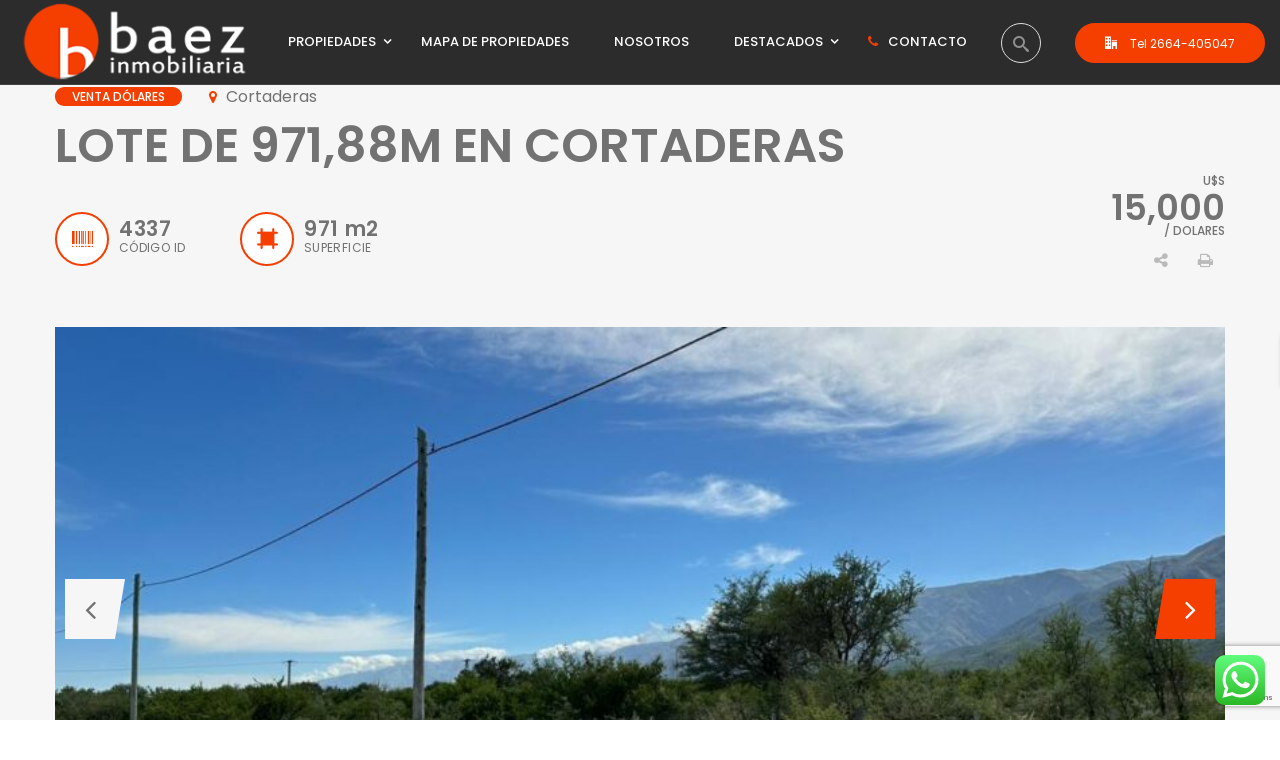

--- FILE ---
content_type: text/html; charset=UTF-8
request_url: https://www.baezinmobiliaria.com/property/lote-de-97188m-en-cortaderas/
body_size: 20306
content:
<!DOCTYPE html>
<!-- Open Html -->
<html lang="es">
<!-- Open Head -->
<head>
    
<meta charset="UTF-8"/>
<meta name="viewport" content="width=device-width, initial-scale=1, maximum-scale=1">



<link rel="profile" href="https://gmpg.org/xfn/11" />






<title>LOTE DE 971,88M EN CORTADERAS &#8211; Inmobiliaria Baez</title>
						<script>
				if (typeof WebFontConfig === 'undefined') {
					WebFontConfig = new Object();
				}
				WebFontConfig['google'] = {families: ["Poppins:100,100i,200,200i,300,300i,400,400i,500,500i,600,600i,700,700i,800,800i,900,900i"]};

				(function () {
					var wf = document.createElement('script');
					wf.src = 'https://ajax.googleapis.com/ajax/libs/webfont/1.6.26/webfont.js';
					wf.type = 'text/javascript';
					wf.async = 'true';
					var s = document.getElementsByTagName('script')[0];
					s.parentNode.insertBefore(wf, s);
				})();
			</script>
					<meta name='robots' content='max-image-preview:large' />
<link rel='dns-prefetch' href='//s.w.org' />
<link rel="alternate" type="application/rss+xml" title="Inmobiliaria Baez &raquo; Feed" href="https://www.baezinmobiliaria.com/feed/" />
<link rel="alternate" type="application/rss+xml" title="Inmobiliaria Baez &raquo; Feed de los comentarios" href="https://www.baezinmobiliaria.com/comments/feed/" />
<script type="text/javascript">
window._wpemojiSettings = {"baseUrl":"https:\/\/s.w.org\/images\/core\/emoji\/14.0.0\/72x72\/","ext":".png","svgUrl":"https:\/\/s.w.org\/images\/core\/emoji\/14.0.0\/svg\/","svgExt":".svg","source":{"concatemoji":"https:\/\/www.baezinmobiliaria.com\/inmobiliaria\/wp-includes\/js\/wp-emoji-release.min.js?ver=6.0"}};
/*! This file is auto-generated */
!function(e,a,t){var n,r,o,i=a.createElement("canvas"),p=i.getContext&&i.getContext("2d");function s(e,t){var a=String.fromCharCode,e=(p.clearRect(0,0,i.width,i.height),p.fillText(a.apply(this,e),0,0),i.toDataURL());return p.clearRect(0,0,i.width,i.height),p.fillText(a.apply(this,t),0,0),e===i.toDataURL()}function c(e){var t=a.createElement("script");t.src=e,t.defer=t.type="text/javascript",a.getElementsByTagName("head")[0].appendChild(t)}for(o=Array("flag","emoji"),t.supports={everything:!0,everythingExceptFlag:!0},r=0;r<o.length;r++)t.supports[o[r]]=function(e){if(!p||!p.fillText)return!1;switch(p.textBaseline="top",p.font="600 32px Arial",e){case"flag":return s([127987,65039,8205,9895,65039],[127987,65039,8203,9895,65039])?!1:!s([55356,56826,55356,56819],[55356,56826,8203,55356,56819])&&!s([55356,57332,56128,56423,56128,56418,56128,56421,56128,56430,56128,56423,56128,56447],[55356,57332,8203,56128,56423,8203,56128,56418,8203,56128,56421,8203,56128,56430,8203,56128,56423,8203,56128,56447]);case"emoji":return!s([129777,127995,8205,129778,127999],[129777,127995,8203,129778,127999])}return!1}(o[r]),t.supports.everything=t.supports.everything&&t.supports[o[r]],"flag"!==o[r]&&(t.supports.everythingExceptFlag=t.supports.everythingExceptFlag&&t.supports[o[r]]);t.supports.everythingExceptFlag=t.supports.everythingExceptFlag&&!t.supports.flag,t.DOMReady=!1,t.readyCallback=function(){t.DOMReady=!0},t.supports.everything||(n=function(){t.readyCallback()},a.addEventListener?(a.addEventListener("DOMContentLoaded",n,!1),e.addEventListener("load",n,!1)):(e.attachEvent("onload",n),a.attachEvent("onreadystatechange",function(){"complete"===a.readyState&&t.readyCallback()})),(e=t.source||{}).concatemoji?c(e.concatemoji):e.wpemoji&&e.twemoji&&(c(e.twemoji),c(e.wpemoji)))}(window,document,window._wpemojiSettings);
</script>
<style type="text/css">
img.wp-smiley,
img.emoji {
	display: inline !important;
	border: none !important;
	box-shadow: none !important;
	height: 1em !important;
	width: 1em !important;
	margin: 0 0.07em !important;
	vertical-align: -0.1em !important;
	background: none !important;
	padding: 0 !important;
}
</style>
	<link rel='stylesheet' id='ht_ctc_main_css-css'  href='https://www.baezinmobiliaria.com/inmobiliaria/wp-content/plugins/click-to-chat-for-whatsapp/new/inc/assets/css/main.css?ver=4.20' type='text/css' media='all' />
<link rel='stylesheet' id='wp-block-library-css'  href='https://www.baezinmobiliaria.com/inmobiliaria/wp-includes/css/dist/block-library/style.min.css?ver=6.0' type='text/css' media='all' />
<style id='global-styles-inline-css' type='text/css'>
body{--wp--preset--color--black: #000000;--wp--preset--color--cyan-bluish-gray: #abb8c3;--wp--preset--color--white: #ffffff;--wp--preset--color--pale-pink: #f78da7;--wp--preset--color--vivid-red: #cf2e2e;--wp--preset--color--luminous-vivid-orange: #ff6900;--wp--preset--color--luminous-vivid-amber: #fcb900;--wp--preset--color--light-green-cyan: #7bdcb5;--wp--preset--color--vivid-green-cyan: #00d084;--wp--preset--color--pale-cyan-blue: #8ed1fc;--wp--preset--color--vivid-cyan-blue: #0693e3;--wp--preset--color--vivid-purple: #9b51e0;--wp--preset--gradient--vivid-cyan-blue-to-vivid-purple: linear-gradient(135deg,rgba(6,147,227,1) 0%,rgb(155,81,224) 100%);--wp--preset--gradient--light-green-cyan-to-vivid-green-cyan: linear-gradient(135deg,rgb(122,220,180) 0%,rgb(0,208,130) 100%);--wp--preset--gradient--luminous-vivid-amber-to-luminous-vivid-orange: linear-gradient(135deg,rgba(252,185,0,1) 0%,rgba(255,105,0,1) 100%);--wp--preset--gradient--luminous-vivid-orange-to-vivid-red: linear-gradient(135deg,rgba(255,105,0,1) 0%,rgb(207,46,46) 100%);--wp--preset--gradient--very-light-gray-to-cyan-bluish-gray: linear-gradient(135deg,rgb(238,238,238) 0%,rgb(169,184,195) 100%);--wp--preset--gradient--cool-to-warm-spectrum: linear-gradient(135deg,rgb(74,234,220) 0%,rgb(151,120,209) 20%,rgb(207,42,186) 40%,rgb(238,44,130) 60%,rgb(251,105,98) 80%,rgb(254,248,76) 100%);--wp--preset--gradient--blush-light-purple: linear-gradient(135deg,rgb(255,206,236) 0%,rgb(152,150,240) 100%);--wp--preset--gradient--blush-bordeaux: linear-gradient(135deg,rgb(254,205,165) 0%,rgb(254,45,45) 50%,rgb(107,0,62) 100%);--wp--preset--gradient--luminous-dusk: linear-gradient(135deg,rgb(255,203,112) 0%,rgb(199,81,192) 50%,rgb(65,88,208) 100%);--wp--preset--gradient--pale-ocean: linear-gradient(135deg,rgb(255,245,203) 0%,rgb(182,227,212) 50%,rgb(51,167,181) 100%);--wp--preset--gradient--electric-grass: linear-gradient(135deg,rgb(202,248,128) 0%,rgb(113,206,126) 100%);--wp--preset--gradient--midnight: linear-gradient(135deg,rgb(2,3,129) 0%,rgb(40,116,252) 100%);--wp--preset--duotone--dark-grayscale: url('#wp-duotone-dark-grayscale');--wp--preset--duotone--grayscale: url('#wp-duotone-grayscale');--wp--preset--duotone--purple-yellow: url('#wp-duotone-purple-yellow');--wp--preset--duotone--blue-red: url('#wp-duotone-blue-red');--wp--preset--duotone--midnight: url('#wp-duotone-midnight');--wp--preset--duotone--magenta-yellow: url('#wp-duotone-magenta-yellow');--wp--preset--duotone--purple-green: url('#wp-duotone-purple-green');--wp--preset--duotone--blue-orange: url('#wp-duotone-blue-orange');--wp--preset--font-size--small: 13px;--wp--preset--font-size--medium: 20px;--wp--preset--font-size--large: 36px;--wp--preset--font-size--x-large: 42px;}.has-black-color{color: var(--wp--preset--color--black) !important;}.has-cyan-bluish-gray-color{color: var(--wp--preset--color--cyan-bluish-gray) !important;}.has-white-color{color: var(--wp--preset--color--white) !important;}.has-pale-pink-color{color: var(--wp--preset--color--pale-pink) !important;}.has-vivid-red-color{color: var(--wp--preset--color--vivid-red) !important;}.has-luminous-vivid-orange-color{color: var(--wp--preset--color--luminous-vivid-orange) !important;}.has-luminous-vivid-amber-color{color: var(--wp--preset--color--luminous-vivid-amber) !important;}.has-light-green-cyan-color{color: var(--wp--preset--color--light-green-cyan) !important;}.has-vivid-green-cyan-color{color: var(--wp--preset--color--vivid-green-cyan) !important;}.has-pale-cyan-blue-color{color: var(--wp--preset--color--pale-cyan-blue) !important;}.has-vivid-cyan-blue-color{color: var(--wp--preset--color--vivid-cyan-blue) !important;}.has-vivid-purple-color{color: var(--wp--preset--color--vivid-purple) !important;}.has-black-background-color{background-color: var(--wp--preset--color--black) !important;}.has-cyan-bluish-gray-background-color{background-color: var(--wp--preset--color--cyan-bluish-gray) !important;}.has-white-background-color{background-color: var(--wp--preset--color--white) !important;}.has-pale-pink-background-color{background-color: var(--wp--preset--color--pale-pink) !important;}.has-vivid-red-background-color{background-color: var(--wp--preset--color--vivid-red) !important;}.has-luminous-vivid-orange-background-color{background-color: var(--wp--preset--color--luminous-vivid-orange) !important;}.has-luminous-vivid-amber-background-color{background-color: var(--wp--preset--color--luminous-vivid-amber) !important;}.has-light-green-cyan-background-color{background-color: var(--wp--preset--color--light-green-cyan) !important;}.has-vivid-green-cyan-background-color{background-color: var(--wp--preset--color--vivid-green-cyan) !important;}.has-pale-cyan-blue-background-color{background-color: var(--wp--preset--color--pale-cyan-blue) !important;}.has-vivid-cyan-blue-background-color{background-color: var(--wp--preset--color--vivid-cyan-blue) !important;}.has-vivid-purple-background-color{background-color: var(--wp--preset--color--vivid-purple) !important;}.has-black-border-color{border-color: var(--wp--preset--color--black) !important;}.has-cyan-bluish-gray-border-color{border-color: var(--wp--preset--color--cyan-bluish-gray) !important;}.has-white-border-color{border-color: var(--wp--preset--color--white) !important;}.has-pale-pink-border-color{border-color: var(--wp--preset--color--pale-pink) !important;}.has-vivid-red-border-color{border-color: var(--wp--preset--color--vivid-red) !important;}.has-luminous-vivid-orange-border-color{border-color: var(--wp--preset--color--luminous-vivid-orange) !important;}.has-luminous-vivid-amber-border-color{border-color: var(--wp--preset--color--luminous-vivid-amber) !important;}.has-light-green-cyan-border-color{border-color: var(--wp--preset--color--light-green-cyan) !important;}.has-vivid-green-cyan-border-color{border-color: var(--wp--preset--color--vivid-green-cyan) !important;}.has-pale-cyan-blue-border-color{border-color: var(--wp--preset--color--pale-cyan-blue) !important;}.has-vivid-cyan-blue-border-color{border-color: var(--wp--preset--color--vivid-cyan-blue) !important;}.has-vivid-purple-border-color{border-color: var(--wp--preset--color--vivid-purple) !important;}.has-vivid-cyan-blue-to-vivid-purple-gradient-background{background: var(--wp--preset--gradient--vivid-cyan-blue-to-vivid-purple) !important;}.has-light-green-cyan-to-vivid-green-cyan-gradient-background{background: var(--wp--preset--gradient--light-green-cyan-to-vivid-green-cyan) !important;}.has-luminous-vivid-amber-to-luminous-vivid-orange-gradient-background{background: var(--wp--preset--gradient--luminous-vivid-amber-to-luminous-vivid-orange) !important;}.has-luminous-vivid-orange-to-vivid-red-gradient-background{background: var(--wp--preset--gradient--luminous-vivid-orange-to-vivid-red) !important;}.has-very-light-gray-to-cyan-bluish-gray-gradient-background{background: var(--wp--preset--gradient--very-light-gray-to-cyan-bluish-gray) !important;}.has-cool-to-warm-spectrum-gradient-background{background: var(--wp--preset--gradient--cool-to-warm-spectrum) !important;}.has-blush-light-purple-gradient-background{background: var(--wp--preset--gradient--blush-light-purple) !important;}.has-blush-bordeaux-gradient-background{background: var(--wp--preset--gradient--blush-bordeaux) !important;}.has-luminous-dusk-gradient-background{background: var(--wp--preset--gradient--luminous-dusk) !important;}.has-pale-ocean-gradient-background{background: var(--wp--preset--gradient--pale-ocean) !important;}.has-electric-grass-gradient-background{background: var(--wp--preset--gradient--electric-grass) !important;}.has-midnight-gradient-background{background: var(--wp--preset--gradient--midnight) !important;}.has-small-font-size{font-size: var(--wp--preset--font-size--small) !important;}.has-medium-font-size{font-size: var(--wp--preset--font-size--medium) !important;}.has-large-font-size{font-size: var(--wp--preset--font-size--large) !important;}.has-x-large-font-size{font-size: var(--wp--preset--font-size--x-large) !important;}
</style>
<link rel='stylesheet' id='xmenu-menu-amination-css'  href='https://www.baezinmobiliaria.com/inmobiliaria/wp-content/plugins/benaa-framework/core/xmenu/assets/css/amination.css?ver=6.0' type='text/css' media='all' />
<link rel='stylesheet' id='contact-form-7-css'  href='https://www.baezinmobiliaria.com/inmobiliaria/wp-content/plugins/contact-form-7/includes/css/styles.css?ver=5.5.6.1' type='text/css' media='all' />
<link rel='stylesheet' id='jquery-ui-css'  href='https://www.baezinmobiliaria.com/inmobiliaria/wp-content/plugins/essential-real-estate/public/assets/packages/jquery-ui/jquery-ui.min.css?ver=1.11.4' type='text/css' media='all' />
<link rel='stylesheet' id='owl.carousel-css'  href='https://www.baezinmobiliaria.com/inmobiliaria/wp-content/plugins/essential-real-estate/public/assets/packages/owl-carousel/assets/owl.carousel.min.css?ver=2.3.4' type='text/css' media='all' />
<link rel='stylesheet' id='light-gallery-css'  href='https://www.baezinmobiliaria.com/inmobiliaria/wp-content/plugins/essential-real-estate/public/assets/packages/light-gallery/css/lightgallery.min.css?ver=1.2.18' type='text/css' media='all' />
<link rel='stylesheet' id='ere_main-css'  href='https://www.baezinmobiliaria.com/inmobiliaria/wp-content/plugins/essential-real-estate/public/assets/css/main.min.css?ver=3.7.0' type='text/css' media='all' />
<link rel='stylesheet' id='bootstrap-css'  href='https://www.baezinmobiliaria.com/inmobiliaria/wp-content/plugins/essential-real-estate/public/assets/packages/bootstrap/css/bootstrap.min.css?ver=3.4.1' type='text/css' media='all' />
<link rel='stylesheet' id='js_composer_front-css'  href='https://www.baezinmobiliaria.com/inmobiliaria/wp-content/plugins/js_composer/assets/css/js_composer.min.css?ver=6.6.0' type='text/css' media='all' />
<link rel='stylesheet' id='ere-font-awesome-css'  href='https://www.baezinmobiliaria.com/inmobiliaria/wp-content/themes/benaa/assets/plugins/fonts-awesome/css/font-awesome.min.css?ver=4.7.0' type='text/css' media='all' />
<link rel='stylesheet' id='fontawesome-animation-css'  href='https://www.baezinmobiliaria.com/inmobiliaria/wp-content/themes/benaa/assets/plugins/fonts-awesome/css/font-awesome-animation.min.css?ver=6.0' type='text/css' media='all' />
<link rel='stylesheet' id='icomoon-css'  href='https://www.baezinmobiliaria.com/inmobiliaria/wp-content/themes/benaa/assets/plugins/icomoon/css/icomoon.css?ver=6.0' type='text/css' media='all' />
<link rel='stylesheet' id='owl-carousel-css'  href='https://www.baezinmobiliaria.com/inmobiliaria/wp-content/themes/benaa/assets/plugins/owl-carousel/assets/owl.carousel.min.css?ver=2.1.0' type='text/css' media='all' />
<link rel='stylesheet' id='ligh-gallery-css'  href='https://www.baezinmobiliaria.com/inmobiliaria/wp-content/themes/benaa/assets/plugins/light-gallery/css/lightgallery.min.css?ver=6.0' type='text/css' media='all' />
<link rel='stylesheet' id='perffect-scrollbar-css'  href='https://www.baezinmobiliaria.com/inmobiliaria/wp-content/themes/benaa/assets/plugins/perfect-scrollbar/css/perfect-scrollbar.min.css?ver=6.0' type='text/css' media='all' />
<link rel='stylesheet' id='g5plus-framework-style-css'  href='https://www.baezinmobiliaria.com/inmobiliaria/wp-content/themes/benaa/style.css?ver=6.0' type='text/css' media='all' />
<link rel='stylesheet' id='g5plus_framework_frontend-css'  href='https://www.baezinmobiliaria.com/inmobiliaria/wp-content/plugins/benaa-framework/assets/css/frontend.css?ver=6.0' type='text/css' media='all' />
<script type='text/javascript' src='https://www.baezinmobiliaria.com/inmobiliaria/wp-includes/js/jquery/jquery.min.js?ver=3.6.0' id='jquery-core-js'></script>
<script type='text/javascript' src='https://www.baezinmobiliaria.com/inmobiliaria/wp-includes/js/jquery/jquery-migrate.min.js?ver=3.3.2' id='jquery-migrate-js'></script>
<link rel="https://api.w.org/" href="https://www.baezinmobiliaria.com/wp-json/" /><link rel="EditURI" type="application/rsd+xml" title="RSD" href="https://www.baezinmobiliaria.com/inmobiliaria/xmlrpc.php?rsd" />
<link rel="wlwmanifest" type="application/wlwmanifest+xml" href="https://www.baezinmobiliaria.com/inmobiliaria/wp-includes/wlwmanifest.xml" /> 
<meta name="generator" content="WordPress 6.0" />
<link rel="canonical" href="https://www.baezinmobiliaria.com/property/lote-de-97188m-en-cortaderas/" />
<link rel='shortlink' href='https://www.baezinmobiliaria.com/?p=18658' />
<link rel="alternate" type="application/json+oembed" href="https://www.baezinmobiliaria.com/wp-json/oembed/1.0/embed?url=https%3A%2F%2Fwww.baezinmobiliaria.com%2Fproperty%2Flote-de-97188m-en-cortaderas%2F" />
<link rel="alternate" type="text/xml+oembed" href="https://www.baezinmobiliaria.com/wp-json/oembed/1.0/embed?url=https%3A%2F%2Fwww.baezinmobiliaria.com%2Fproperty%2Flote-de-97188m-en-cortaderas%2F&#038;format=xml" />
<style id='xmenu_custom_style'></style><meta name="generator" content="Powered by WPBakery Page Builder - drag and drop page builder for WordPress."/>
<link rel="icon" href="https://www.baezinmobiliaria.com/inmobiliaria/wp-content/uploads/2018/11/cropped-LOGO_INMOBILIARIA-32x32.png" sizes="32x32" />
<link rel="icon" href="https://www.baezinmobiliaria.com/inmobiliaria/wp-content/uploads/2018/11/cropped-LOGO_INMOBILIARIA-192x192.png" sizes="192x192" />
<link rel="apple-touch-icon" href="https://www.baezinmobiliaria.com/inmobiliaria/wp-content/uploads/2018/11/cropped-LOGO_INMOBILIARIA-180x180.png" />
<meta name="msapplication-TileImage" content="https://www.baezinmobiliaria.com/inmobiliaria/wp-content/uploads/2018/11/cropped-LOGO_INMOBILIARIA-270x270.png" />
<style type="text/css" data-type="vc_shortcodes-custom-css">.vc_custom_1615160766747{padding-top: 60px !important;background-image: url(https://www.baezinmobiliaria.com/inmobiliaria/wp-content/uploads/2021/03/fondo_footer2.jpg?id=14726) !important;background-position: center !important;background-repeat: no-repeat !important;background-size: cover !important;}.vc_custom_1515120268956{margin-bottom: 40px !important;}.vc_custom_1515120299780{margin-bottom: 40px !important;}.vc_custom_1514903488437{margin-bottom: 25px !important;}.vc_custom_1521191698430{margin-bottom: 17px !important;}.vc_custom_1521191706459{margin-bottom: 17px !important;}.vc_custom_1521191712336{margin-bottom: 17px !important;}.vc_custom_1515120367947{margin-top: 15px !important;margin-bottom: 27px !important;}.vc_custom_1521191034599{padding-top: 14px !important;padding-bottom: 49px !important;background-color: rgba(0,0,0,0.01) !important;*background-color: rgb(0,0,0) !important;}.vc_custom_1516762284668{margin-top: 20px !important;}.vc_custom_1516762720590{margin-top: 20px !important;}</style><style type="text/css" data-type="vc_shortcodes-custom-css">.vc_custom_1615160766747{padding-top: 60px !important;background-image: url(https://www.baezinmobiliaria.com/inmobiliaria/wp-content/uploads/2021/03/fondo_footer2.jpg?id=14726) !important;background-position: center !important;background-repeat: no-repeat !important;background-size: cover !important;}.vc_custom_1515120268956{margin-bottom: 40px !important;}.vc_custom_1515120299780{margin-bottom: 40px !important;}.vc_custom_1514903488437{margin-bottom: 25px !important;}.vc_custom_1521191698430{margin-bottom: 17px !important;}.vc_custom_1521191706459{margin-bottom: 17px !important;}.vc_custom_1521191712336{margin-bottom: 17px !important;}.vc_custom_1515120367947{margin-top: 15px !important;margin-bottom: 27px !important;}.vc_custom_1521191034599{padding-top: 14px !important;padding-bottom: 49px !important;background-color: rgba(0,0,0,0.01) !important;*background-color: rgb(0,0,0) !important;}.vc_custom_1516762284668{margin-top: 20px !important;}.vc_custom_1516762720590{margin-top: 20px !important;}</style><noscript><style> .wpb_animate_when_almost_visible { opacity: 1; }</style></noscript></head>
<!-- Close Head -->
<body data-rsssl=1 class="property-template-default single single-property postid-18658 benaa-class chrome wpb-js-composer js-comp-ver-6.6.0 vc_responsive" data-responsive="1199"
                             data-header="header-2">
<!-- Open Wrapper -->
<div id="wrapper">

    <header class="main-header full-border header-2">
        <div class="sticky-wrapper">
	<div class="header-wrapper clearfix full-border sticky-region">
		<div class="container-fluid">
			<div class="header-above-inner container-inner row clearfix">
				<div class="header-logo">
					<div class="logo-header">
	<a class="no-sticky" href="https://www.baezinmobiliaria.com/" title="Inmobiliaria Baez-Cuidamos tu inversión, siempre !">
					<img src="https://www.baezinmobiliaria.com/inmobiliaria/wp-content/uploads/2018/12/LOGO_INMOBILIARIA_BAEZ_CARPINTERIA_SARMIENTO_12.png"				 alt="Inmobiliaria Baez-Cuidamos tu inversión, siempre !"/>
			</a>
	</div>				</div>
				<div class="header-menu">
											<nav class="primary-menu">
							<ul id="main-menu" class="main-menu x-nav-menu x-nav-menu_primary-menu x-animate-sign-flip"><li id="menu-item-2772" class="menu-item menu-item-type-custom menu-item-object-custom menu-item-has-children x-menu-item x-item-menu-standard"><a href="https://www.baezinmobiliaria.com/busqueda-avanzada/" class="x-menu-a-text"><span class="x-menu-text">Propiedades</span><b class="x-caret"></b></a>			<ul class="x-sub-menu x-sub-menu-standard x-list-style-none">
		<li id="menu-item-2800" class="menu-item menu-item-type-custom menu-item-object-custom x-menu-item x-item-menu-standard"><a href="https://www.baezinmobiliaria.com/busqueda-avanzada/?status=todas-las-propiedades&amp;type=alquileres" class="x-menu-a-text"><i class="x-menu-icon fa fa-building x-icon-left"></i><span class="x-menu-text">Alquileres</span></a></li><li id="menu-item-2799" class="menu-item menu-item-type-custom menu-item-object-custom x-menu-item x-item-menu-standard"><a href="https://www.baezinmobiliaria.com/busqueda-avanzada/?status=todas-las-propiedades&amp;type=complejo" class="x-menu-a-text"><i class="x-menu-icon fa icon-room-bed x-icon-left"></i><span class="x-menu-text">Complejo de Cabañas</span></a></li><li id="menu-item-2816" class="menu-item menu-item-type-custom menu-item-object-custom x-menu-item x-item-menu-standard"><a href="https://www.baezinmobiliaria.com/busqueda-avanzada/?status=todas-las-propiedades&amp;type=local" class="x-menu-a-text"><i class="x-menu-icon fa icon-office x-icon-left"></i><span class="x-menu-text">Local</span></a></li><li id="menu-item-2775" class="menu-item menu-item-type-custom menu-item-object-custom x-menu-item x-item-menu-standard"><a href="https://www.baezinmobiliaria.com/busqueda-avanzada/?status=todas-las-propiedades&amp;type=terreno" class="x-menu-a-text"><i class="x-menu-icon fa fa-dollar x-icon-left"></i><span class="x-menu-text">Lotes y Terrenos</span></a></li><li id="menu-item-2780" class="menu-item menu-item-type-custom menu-item-object-custom x-menu-item x-item-menu-standard"><a href="https://www.baezinmobiliaria.com/busqueda-avanzada/?status=todas-las-propiedades&amp;type=vivienda" class="x-menu-a-text"><i class="x-menu-icon fa icon-garage x-icon-left"></i><span class="x-menu-text">Vivienda</span></a></li><li id="menu-item-9980" class="menu-item menu-item-type-custom menu-item-object-custom x-menu-item x-item-menu-standard"><a href="https://www.baezinmobiliaria.com/busqueda-avanzada/?status=todas-las-propiedades&amp;type=permuta" class="x-menu-a-text"><i class="x-menu-icon fa icon-users2 x-icon-left"></i><span class="x-menu-text">Permuta</span></a></li></ul></li><li id="menu-item-5493" class="menu-item menu-item-type-custom menu-item-object-custom x-menu-item x-item-menu-standard"><a href="https://www.baezinmobiliaria.com/mapa-de-propiedades/" class="x-menu-a-text"><span class="x-menu-text">Mapa de Propiedades</span></a></li><li id="menu-item-3057" class="menu-item menu-item-type-post_type menu-item-object-page x-menu-item x-item-menu-standard"><a href="https://www.baezinmobiliaria.com/quienes-somos/" class="x-menu-a-text"><span class="x-menu-text">Nosotros</span></a></li><li id="menu-item-2760" class="menu-item menu-item-type-custom menu-item-object-custom menu-item-has-children x-menu-item x-item-menu-standard"><a href="#" class="x-menu-a-text"><span class="x-menu-text">Destacados</span><b class="x-caret"></b></a>			<ul class="x-sub-menu x-sub-menu-standard x-list-style-none">
		<li id="menu-item-12233" class="menu-item menu-item-type-custom menu-item-object-custom x-menu-item x-item-menu-standard"><a href="https://www.baezinmobiliaria.com/busqueda-avanzada/?status=preventa" class="x-menu-a-text"><i class="x-menu-icon fa icon-blueprint x-icon-left"></i><span class="x-menu-text">PREVENTA</span></a></li><li id="menu-item-2783" class="menu-item menu-item-type-custom menu-item-object-custom x-menu-item x-item-menu-standard"><a href="https://www.baezinmobiliaria.com/busqueda-avanzada/?status=venta-en-pesos" class="x-menu-a-text"><i class="x-menu-icon fa fa-arrow-right x-icon-left"></i><span class="x-menu-text">En Venta Pesos</span></a></li><li id="menu-item-2773" class="menu-item menu-item-type-custom menu-item-object-custom x-menu-item x-item-menu-standard"><a href="https://www.baezinmobiliaria.com/busqueda-avanzada/?status=enventa" class="x-menu-a-text"><i class="x-menu-icon fa fa-arrow-right x-icon-left"></i><span class="x-menu-text">En Venta Dolares</span></a></li><li id="menu-item-2776" class="menu-item menu-item-type-custom menu-item-object-custom x-menu-item x-item-menu-standard"><a href="https://www.baezinmobiliaria.com/busqueda-avanzada/?status=alquiler" class="x-menu-a-text"><i class="x-menu-icon fa fa-file-text-o x-icon-left"></i><span class="x-menu-text">En Alquiler</span></a></li></ul></li><li id="menu-item-2828" class="menu-item menu-item-type-post_type menu-item-object-page x-menu-item x-item-menu-standard"><a href="https://www.baezinmobiliaria.com/contacto/" class="x-menu-a-text"><i class="x-menu-icon fa fa-phone x-icon-left"></i><span class="x-menu-text">Contacto</span></a></li></ul>						</nav>
									</div>
				<div class="header-customize">
						<div class="header-customize-wrapper header-customize-right">
																			<div class="header-customize-item item-search">
	<a href="#" class="prevent-default search-standard"><i class="icon-search2"></i></a>
</div>								<div class="header-customize-item item-custom-text">
	<div class="submit-property inline-block mg-left-30"><a href="https://www.baezinmobiliaria.com/contacto" title="Tel 2664-405047"><i class="icon-office2"></i> Tel 2664-405047 </a></div></div>			</div>
				</div>
			
			</div>
		</div>
			</div>
</div></header><header class="header-mobile header-mobile-1">
        <div class="header-mobile-wrapper">
	<div class="header-mobile-inner">
		<div class="container header-mobile-container">
			<div class="header-mobile-container-inner clearfix">
				<div class="logo-mobile-wrapper">
	<a href="https://www.baezinmobiliaria.com/" title="Inmobiliaria Baez-Cuidamos tu inversión, siempre !">
					<img src="https://www.baezinmobiliaria.com/inmobiliaria/wp-content/uploads/2018/09/LOGO_INMOBILIARIA_BAEZ233_.png"				 alt="Inmobiliaria Baez-Cuidamos tu inversión, siempre !"/>
			</a>
</div>				<div class="toggle-icon-wrapper toggle-mobile-menu"
				     data-drop-type="menu-drop-fly">
					<div class="toggle-icon"><span></span></div>
				</div>
											</div>
			<div class="header-mobile-nav menu-drop-fly">
				<ul id="menu-primary-menu" class="nav-menu-mobile x-nav-menu x-nav-menu_primary-menu x-animate-sign-flip"><li id="menu-item-mobile-2772" class="menu-item menu-item-type-custom menu-item-object-custom menu-item-has-children x-menu-item x-item-menu-standard"><a href="https://www.baezinmobiliaria.com/busqueda-avanzada/" class="x-menu-a-text"><span class="x-menu-text">Propiedades</span><b class="x-caret"></b></a>			<ul class="x-sub-menu x-sub-menu-standard x-list-style-none">
		<li id="menu-item-mobile-2800" class="menu-item menu-item-type-custom menu-item-object-custom x-menu-item x-item-menu-standard"><a href="https://www.baezinmobiliaria.com/busqueda-avanzada/?status=todas-las-propiedades&amp;type=alquileres" class="x-menu-a-text"><i class="x-menu-icon fa fa-building x-icon-left"></i><span class="x-menu-text">Alquileres</span></a></li><li id="menu-item-mobile-2799" class="menu-item menu-item-type-custom menu-item-object-custom x-menu-item x-item-menu-standard"><a href="https://www.baezinmobiliaria.com/busqueda-avanzada/?status=todas-las-propiedades&amp;type=complejo" class="x-menu-a-text"><i class="x-menu-icon fa icon-room-bed x-icon-left"></i><span class="x-menu-text">Complejo de Cabañas</span></a></li><li id="menu-item-mobile-2816" class="menu-item menu-item-type-custom menu-item-object-custom x-menu-item x-item-menu-standard"><a href="https://www.baezinmobiliaria.com/busqueda-avanzada/?status=todas-las-propiedades&amp;type=local" class="x-menu-a-text"><i class="x-menu-icon fa icon-office x-icon-left"></i><span class="x-menu-text">Local</span></a></li><li id="menu-item-mobile-2775" class="menu-item menu-item-type-custom menu-item-object-custom x-menu-item x-item-menu-standard"><a href="https://www.baezinmobiliaria.com/busqueda-avanzada/?status=todas-las-propiedades&amp;type=terreno" class="x-menu-a-text"><i class="x-menu-icon fa fa-dollar x-icon-left"></i><span class="x-menu-text">Lotes y Terrenos</span></a></li><li id="menu-item-mobile-2780" class="menu-item menu-item-type-custom menu-item-object-custom x-menu-item x-item-menu-standard"><a href="https://www.baezinmobiliaria.com/busqueda-avanzada/?status=todas-las-propiedades&amp;type=vivienda" class="x-menu-a-text"><i class="x-menu-icon fa icon-garage x-icon-left"></i><span class="x-menu-text">Vivienda</span></a></li><li id="menu-item-mobile-9980" class="menu-item menu-item-type-custom menu-item-object-custom x-menu-item x-item-menu-standard"><a href="https://www.baezinmobiliaria.com/busqueda-avanzada/?status=todas-las-propiedades&amp;type=permuta" class="x-menu-a-text"><i class="x-menu-icon fa icon-users2 x-icon-left"></i><span class="x-menu-text">Permuta</span></a></li></ul></li><li id="menu-item-mobile-5493" class="menu-item menu-item-type-custom menu-item-object-custom x-menu-item x-item-menu-standard"><a href="https://www.baezinmobiliaria.com/mapa-de-propiedades/" class="x-menu-a-text"><span class="x-menu-text">Mapa de Propiedades</span></a></li><li id="menu-item-mobile-3057" class="menu-item menu-item-type-post_type menu-item-object-page x-menu-item x-item-menu-standard"><a href="https://www.baezinmobiliaria.com/quienes-somos/" class="x-menu-a-text"><span class="x-menu-text">Nosotros</span></a></li><li id="menu-item-mobile-2760" class="menu-item menu-item-type-custom menu-item-object-custom menu-item-has-children x-menu-item x-item-menu-standard"><a href="#" class="x-menu-a-text"><span class="x-menu-text">Destacados</span><b class="x-caret"></b></a>			<ul class="x-sub-menu x-sub-menu-standard x-list-style-none">
		<li id="menu-item-mobile-12233" class="menu-item menu-item-type-custom menu-item-object-custom x-menu-item x-item-menu-standard"><a href="https://www.baezinmobiliaria.com/busqueda-avanzada/?status=preventa" class="x-menu-a-text"><i class="x-menu-icon fa icon-blueprint x-icon-left"></i><span class="x-menu-text">PREVENTA</span></a></li><li id="menu-item-mobile-2783" class="menu-item menu-item-type-custom menu-item-object-custom x-menu-item x-item-menu-standard"><a href="https://www.baezinmobiliaria.com/busqueda-avanzada/?status=venta-en-pesos" class="x-menu-a-text"><i class="x-menu-icon fa fa-arrow-right x-icon-left"></i><span class="x-menu-text">En Venta Pesos</span></a></li><li id="menu-item-mobile-2773" class="menu-item menu-item-type-custom menu-item-object-custom x-menu-item x-item-menu-standard"><a href="https://www.baezinmobiliaria.com/busqueda-avanzada/?status=enventa" class="x-menu-a-text"><i class="x-menu-icon fa fa-arrow-right x-icon-left"></i><span class="x-menu-text">En Venta Dolares</span></a></li><li id="menu-item-mobile-2776" class="menu-item menu-item-type-custom menu-item-object-custom x-menu-item x-item-menu-standard"><a href="https://www.baezinmobiliaria.com/busqueda-avanzada/?status=alquiler" class="x-menu-a-text"><i class="x-menu-icon fa fa-file-text-o x-icon-left"></i><span class="x-menu-text">En Alquiler</span></a></li></ul></li><li id="menu-item-mobile-2828" class="menu-item menu-item-type-post_type menu-item-object-page x-menu-item x-item-menu-standard"><a href="https://www.baezinmobiliaria.com/contacto/" class="x-menu-a-text"><i class="x-menu-icon fa fa-phone x-icon-left"></i><span class="x-menu-text">Contacto</span></a></li></ul>		</div>		</div>
	</div>
	</div>    </header>
    <!-- Open Wrapper Content -->
    <div id="wrapper-content" class="clearfix ">
        <div id="primary-content" class="pd-top-0 pd-bottom-0">
			<div class="container clearfix">
						<div class="single-property-inner">
<div id="container"><div id="content" role="main">        <link rel='stylesheet' id='ere_single-property-css'  href='https://www.baezinmobiliaria.com/inmobiliaria/wp-content/plugins/essential-real-estate/public/assets/css/single-property.min.css?ver=3.7.0' type='text/css' media='all' />
<div id="property-18658" class="ere-property-wrap single-property-area content-single-property post-18658 property type-property status-publish has-post-thumbnail hentry property-type-terreno property-status-enventa property-feature-a-3-minutos-del-pueblo property-feature-a-cuadras-de-la-ruta-n-1 property-feature-a-minutos-de-la-zona-comercial-y-colegios property-feature-absoluta-tranquilidad property-feature-agua property-feature-alumbrado-publico property-feature-escritura-inmediata property-feature-excelente-ubicacion property-feature-gran-proyeccion-de-crecimiento property-feature-ideal-para-emprendimiento-turistico property-feature-luz property-feature-orientacion-oeste property-feature-vegetacion-autoctona property-feature-vistas-a-las-sierras property-label-oportunidad property-state-san-luis property-city-cortaderas">
		<div class="property-info-header property-info-action mg-bottom-50 sm-mg-bottom-30">
	<div class="property-main-info">
					<div class="property-status">
									<span>Venta Dólares</span>
							</div>
							<div class="property-location" title="Cortaderas">
				<i class="fa fa-map-marker accent-color"></i>
				<a target="_blank"
				   href="http://maps.google.com/?q="><span>Cortaderas</span></a>
			</div>
				<div class="property-heading">
							<h4>LOTE DE 971,88M EN CORTADERAS</h4>
					</div>
	</div>
	<div class="property-bottom-info">
		<div class="property-info">
			<div class="property-id">
				<span class="fa fa-barcode accent-color"></span>
				<div class="content-property-info">
					<p class="property-info-value">4337</p>
					<p class="property-info-title">Código ID</p>
				</div>
			</div>
							<div class="property-area">
					<span class="fa fa-arrows accent-color"></span>
					<div class="content-property-info">
						<p class="property-info-value">971							<span>m2</span>
						</p>
						<p class="property-info-title">Superficie</p>
					</div>
				</div>
											</div>
		<div class="property-price-action">
							<span class="property-price">
						<span class="property-price-prefix">U$S </span>						15,000						<span class="property-price-postfix"> / DOLARES</span>					</span>
						<div class="property-action">
				<div class="property-action-inner clearfix">
					<div class="social-share">
    <div class="social-share-hover">
        <i class="fa fa-share-alt" aria-hidden="true"></i>
        <div class="social-share-list">
            <div class="list-social-icon clearfix">
                                    <a  target="_blank" href="https://www.facebook.com/sharer.php?u=https%3A%2F%2Fwww.baezinmobiliaria.com%2Fproperty%2Flote-de-97188m-en-cortaderas%2F">
                        <i class="fa fa-facebook"></i>
                    </a>
                
                                    <a href="javascript: window.open('http://twitter.com/share?text=LOTE+DE+971%2C88M+EN+CORTADERAS&url=https%3A%2F%2Fwww.baezinmobiliaria.com%2Fproperty%2Flote-de-97188m-en-cortaderas%2F','_blank', 'width=900, height=450')">
                        <i class="fa fa-twitter"></i>
                    </a>
                
                
                
                	                        </div>
        </div>
    </div>
</div>						<a href="javascript:void(0)" id="property-print"
						   data-ajax-url="/inmobiliaria/wp-admin/admin-ajax.php" data-toggle="tooltip"
						   data-original-title="Print"
						   data-property-id="18658"><i class="fa fa-print"></i></a>
									</div>
			</div>
		</div>
	</div>
</div>    <div class="single-property-element property-gallery-wrap">
        <div class="ere-property-element">
            <div class="single-property-image-main owl-carousel manual ere-carousel-manual">
                                        <div class="property-gallery-item ere-light-gallery">
                            <img src="https://www.baezinmobiliaria.com/inmobiliaria/wp-content/uploads/2024/03/WhatsApp-Image-2024-03-21-at-09.45.36-1-870x420.jpeg" alt="LOTE DE 971,88M EN CORTADERAS"
                                 title="LOTE DE 971,88M EN CORTADERAS">
                            <a data-thumb-src="https://www.baezinmobiliaria.com/inmobiliaria/wp-content/uploads/2024/03/WhatsApp-Image-2024-03-21-at-09.45.36-1.jpeg"
                               data-gallery-id="ere_gallery-544861711"
                               data-rel="ere_light_gallery" href="https://www.baezinmobiliaria.com/inmobiliaria/wp-content/uploads/2024/03/WhatsApp-Image-2024-03-21-at-09.45.36-1.jpeg"
                               class="zoomGallery"><i
                                    class="fa fa-expand"></i></a>
                        </div>
                                                            <div class="property-gallery-item ere-light-gallery">
                            <img src="https://www.baezinmobiliaria.com/inmobiliaria/wp-content/uploads/2024/03/WhatsApp-Image-2024-03-21-at-09.45.29-870x420.jpeg" alt="LOTE DE 971,88M EN CORTADERAS"
                                 title="LOTE DE 971,88M EN CORTADERAS">
                            <a data-thumb-src="https://www.baezinmobiliaria.com/inmobiliaria/wp-content/uploads/2024/03/WhatsApp-Image-2024-03-21-at-09.45.29.jpeg"
                               data-gallery-id="ere_gallery-544861711"
                               data-rel="ere_light_gallery" href="https://www.baezinmobiliaria.com/inmobiliaria/wp-content/uploads/2024/03/WhatsApp-Image-2024-03-21-at-09.45.29.jpeg"
                               class="zoomGallery"><i
                                    class="fa fa-expand"></i></a>
                        </div>
                                                            <div class="property-gallery-item ere-light-gallery">
                            <img src="https://www.baezinmobiliaria.com/inmobiliaria/wp-content/uploads/2024/03/WhatsApp-Image-2024-03-21-at-09.45.37-2-870x420.jpeg" alt="LOTE DE 971,88M EN CORTADERAS"
                                 title="LOTE DE 971,88M EN CORTADERAS">
                            <a data-thumb-src="https://www.baezinmobiliaria.com/inmobiliaria/wp-content/uploads/2024/03/WhatsApp-Image-2024-03-21-at-09.45.37-2.jpeg"
                               data-gallery-id="ere_gallery-544861711"
                               data-rel="ere_light_gallery" href="https://www.baezinmobiliaria.com/inmobiliaria/wp-content/uploads/2024/03/WhatsApp-Image-2024-03-21-at-09.45.37-2.jpeg"
                               class="zoomGallery"><i
                                    class="fa fa-expand"></i></a>
                        </div>
                                                            <div class="property-gallery-item ere-light-gallery">
                            <img src="https://www.baezinmobiliaria.com/inmobiliaria/wp-content/uploads/2024/03/WhatsApp-Image-2024-01-31-at-13.12.45-870x420.jpeg" alt="LOTE DE 971,88M EN CORTADERAS"
                                 title="LOTE DE 971,88M EN CORTADERAS">
                            <a data-thumb-src="https://www.baezinmobiliaria.com/inmobiliaria/wp-content/uploads/2024/03/WhatsApp-Image-2024-01-31-at-13.12.45.jpeg"
                               data-gallery-id="ere_gallery-544861711"
                               data-rel="ere_light_gallery" href="https://www.baezinmobiliaria.com/inmobiliaria/wp-content/uploads/2024/03/WhatsApp-Image-2024-01-31-at-13.12.45.jpeg"
                               class="zoomGallery"><i
                                    class="fa fa-expand"></i></a>
                        </div>
                                                            <div class="property-gallery-item ere-light-gallery">
                            <img src="https://www.baezinmobiliaria.com/inmobiliaria/wp-content/uploads/2024/03/WhatsApp-Image-2024-03-21-at-09.45.36-2-870x420.jpeg" alt="LOTE DE 971,88M EN CORTADERAS"
                                 title="LOTE DE 971,88M EN CORTADERAS">
                            <a data-thumb-src="https://www.baezinmobiliaria.com/inmobiliaria/wp-content/uploads/2024/03/WhatsApp-Image-2024-03-21-at-09.45.36-2.jpeg"
                               data-gallery-id="ere_gallery-544861711"
                               data-rel="ere_light_gallery" href="https://www.baezinmobiliaria.com/inmobiliaria/wp-content/uploads/2024/03/WhatsApp-Image-2024-03-21-at-09.45.36-2.jpeg"
                               class="zoomGallery"><i
                                    class="fa fa-expand"></i></a>
                        </div>
                                                </div>
            <div class="single-property-image-thumb owl-carousel manual ere-carousel-manual">
                                        <div class="property-gallery-item">
                            <img src="https://www.baezinmobiliaria.com/inmobiliaria/wp-content/uploads/2024/03/WhatsApp-Image-2024-03-21-at-09.45.36-1-250x130.jpeg" alt="LOTE DE 971,88M EN CORTADERAS"
                                 title="LOTE DE 971,88M EN CORTADERAS">
                        </div>
                                                            <div class="property-gallery-item">
                            <img src="https://www.baezinmobiliaria.com/inmobiliaria/wp-content/uploads/2024/03/WhatsApp-Image-2024-03-21-at-09.45.29-250x130.jpeg" alt="LOTE DE 971,88M EN CORTADERAS"
                                 title="LOTE DE 971,88M EN CORTADERAS">
                        </div>
                                                            <div class="property-gallery-item">
                            <img src="https://www.baezinmobiliaria.com/inmobiliaria/wp-content/uploads/2024/03/WhatsApp-Image-2024-03-21-at-09.45.37-2-250x130.jpeg" alt="LOTE DE 971,88M EN CORTADERAS"
                                 title="LOTE DE 971,88M EN CORTADERAS">
                        </div>
                                                            <div class="property-gallery-item">
                            <img src="https://www.baezinmobiliaria.com/inmobiliaria/wp-content/uploads/2024/03/WhatsApp-Image-2024-01-31-at-13.12.45-250x130.jpeg" alt="LOTE DE 971,88M EN CORTADERAS"
                                 title="LOTE DE 971,88M EN CORTADERAS">
                        </div>
                                                            <div class="property-gallery-item">
                            <img src="https://www.baezinmobiliaria.com/inmobiliaria/wp-content/uploads/2024/03/WhatsApp-Image-2024-03-21-at-09.45.36-2-250x130.jpeg" alt="LOTE DE 971,88M EN CORTADERAS"
                                 title="LOTE DE 971,88M EN CORTADERAS">
                        </div>
                                                </div>
        </div>
    </div>
<div class="single-property-element property-description">
    <div class="ere-heading-style2">
        <h2>Descripción</h2>
    </div>
    <div class="ere-property-element">
        <p><strong>LOTE DE 971,88mts EN CORTADERAS</strong></p>
<p><strong>UBICACION: </strong>Ubicado a tan solo 300mts aproximadamente de la Ruta N°1, acceso de tierra y barrio con vecinos permanentes!</p>
<p>Ideal para emprendimiento turistico.</p>
<p><strong>MEDIDAS:</strong> 20.29M x 50,35m <strong><em>TOTALES: 971.88</em></strong></p>
<p><strong>SERVICIOS: </strong>Luz, agua y alumbrado publico.</p>
<p><em><strong>LISTO PARA ESCRITURAR!</strong></em></p>
<p>&nbsp;</p>
    </div>
</div>
<div class="single-property-element property-location">
    <div class="ere-heading-style2">
        <h2>Dirección</h2>
    </div>
    <div class="ere-property-element">
                    <div class="property-address">
                <strong>Dirección:</strong>
                <span>Cortaderas</span>
            </div>
                <ul class="list-2-col">
                            <li>
                    <strong>Pais:</strong>
                    <span>Argentina</span>
                </li>
                            <li>
                    <strong>Provincia:</strong>
                    <span>San Luis</span>
                </li>
                            <li>
                    <strong>Ciudad:</strong>
                    <span>Cortaderas</span>
                </li>
                    </ul>
                    <a class="open-on-google-maps" target="_blank"
               href="http://maps.google.com/?q=">Abrir la dirección en Google Maps                <i class="fa fa-map-marker"></i></a>
            </div>
</div>
<div class="single-property-element property-info-tabs property-tab">
    <div class="ere-property-element">
        <ul id="ere-features-tabs" class="nav nav-tabs">
            <li class="active"><a data-toggle="tab"
                                  href="#ere-overview">Ficha</a>
            </li>
                            <li><a data-toggle="tab"
                       href="#ere-features">Características</a></li>
                                            </ul>
        <div class="tab-content">
            <div id="ere-overview" class="tab-pane fade in active">
                <ul class="list-2-col ere-property-list">
                    <li>
                        <strong>Código de la Propiedad</strong>
                    <span>4337</span>
                    </li>
                                            <li>
                            <strong>Valor</strong>
                        <span class="ere-property-price">
                                    <span class="property-price-prefix">U$S </span>                                    15,000                                    <span class="property-price-postfix"> / DOLARES</span>                                </span>
                        </li>
                                                                <li>
                            <strong>Tipo de propiedad</strong>
                            <span>Lotes y Terrenos</span>
                        </li>
                                                                <li>
                            <strong>Estatus de la propiedad</strong>
                            <span>Venta Dólares</span>
                        </li>
                                                                                                                                                <li>
                            <strong>Superficie</strong>

                            <span>971 m2</span>
                        </li>
                                                                <li>
                            <strong>Superficie total</strong>
                       <span>971 m2</span>
                        </li>
                    
                                            <li>
                            <strong>Etiqueta</strong>
                                                            <span>OPORTUNIDAD</span>                        </li>
                    
                                                            
                                                                                </ul>
            </div>
                            <div id="ere-features" class="tab-pane fade">
                    <div class="row"><div class="col-md-3 col-xs-6 col-mb-12 property-feature-wrap"><a href="https://www.baezinmobiliaria.com/property-feature/luz/" class="feature-checked"><i class="fa fa-check-square-o"></i> Luz</a></div><div class="col-md-3 col-xs-6 col-mb-12 property-feature-wrap"><a href="https://www.baezinmobiliaria.com/property-feature/agua/" class="feature-checked"><i class="fa fa-check-square-o"></i> Agua</a></div><div class="col-md-3 col-xs-6 col-mb-12 property-feature-wrap"><a href="https://www.baezinmobiliaria.com/property-feature/absoluta-tranquilidad/" class="feature-checked"><i class="fa fa-check-square-o"></i> Absoluta tranquilidad</a></div><div class="col-md-3 col-xs-6 col-mb-12 property-feature-wrap"><a href="https://www.baezinmobiliaria.com/property-feature/a-cuadras-de-la-ruta-n-1/" class="feature-checked"><i class="fa fa-check-square-o"></i> A cuadras de la Ruta n° 1</a></div><div class="col-md-3 col-xs-6 col-mb-12 property-feature-wrap"><a href="https://www.baezinmobiliaria.com/property-feature/vistas-a-las-sierras/" class="feature-checked"><i class="fa fa-check-square-o"></i> Vistas a las Sierras</a></div><div class="col-md-3 col-xs-6 col-mb-12 property-feature-wrap"><a href="https://www.baezinmobiliaria.com/property-feature/escritura-inmediata/" class="feature-checked"><i class="fa fa-check-square-o"></i> Escritura Inmediata</a></div><div class="col-md-3 col-xs-6 col-mb-12 property-feature-wrap"><a href="https://www.baezinmobiliaria.com/property-feature/alumbrado-publico/" class="feature-checked"><i class="fa fa-check-square-o"></i> Alumbrado Público</a></div><div class="col-md-3 col-xs-6 col-mb-12 property-feature-wrap"><a href="https://www.baezinmobiliaria.com/property-feature/excelente-ubicacion/" class="feature-checked"><i class="fa fa-check-square-o"></i> Excelente Ubicación</a></div><div class="col-md-3 col-xs-6 col-mb-12 property-feature-wrap"><a href="https://www.baezinmobiliaria.com/property-feature/vegetacion-autoctona/" class="feature-checked"><i class="fa fa-check-square-o"></i> Vegetación Autóctona</a></div><div class="col-md-3 col-xs-6 col-mb-12 property-feature-wrap"><a href="https://www.baezinmobiliaria.com/property-feature/gran-proyeccion-de-crecimiento/" class="feature-checked"><i class="fa fa-check-square-o"></i> Gran proyección de Crecimiento</a></div><div class="col-md-3 col-xs-6 col-mb-12 property-feature-wrap"><a href="https://www.baezinmobiliaria.com/property-feature/ideal-para-emprendimiento-turistico/" class="feature-checked"><i class="fa fa-check-square-o"></i> Ideal para Emprendimiento Turístico</a></div><div class="col-md-3 col-xs-6 col-mb-12 property-feature-wrap"><a href="https://www.baezinmobiliaria.com/property-feature/a-3-minutos-del-pueblo/" class="feature-checked"><i class="fa fa-check-square-o"></i> A 3 minutos del Pueblo</a></div><div class="col-md-3 col-xs-6 col-mb-12 property-feature-wrap"><a href="https://www.baezinmobiliaria.com/property-feature/orientacion-oeste/" class="feature-checked"><i class="fa fa-check-square-o"></i> Orientación Oeste</a></div><div class="col-md-3 col-xs-6 col-mb-12 property-feature-wrap"><a href="https://www.baezinmobiliaria.com/property-feature/a-minutos-de-la-zona-comercial-y-colegios/" class="feature-checked"><i class="fa fa-check-square-o"></i> A minutos de la Zona Comercial y Colegios</a></div></div>                </div>
                                            </div>
    </div>
    <script type="text/javascript">
        jQuery(document).ready(function ($) {
            $('#ere-features-tabs').tabCollapse();
        });
    </script>
</div><div class="single-property-element property-google-map-directions ere-google-map-directions">
    <div class="ere-heading-style2">
        <h2>Ubicación y lugares de interés cercanos.</h2>
    </div>
    <div class="ere-property-element">
        <div id="map-697aa087ae22d" class="ere-google-map-direction">
        </div>
        <div class="ere-directions">
            <input id="directions-input" class="controls" type="text"
                   placeholder="Calcular distancia hasta...">
            <button type="button" id="get-direction"><i class="fa fa-search"></i></button>
            <p id="total"></p>
        </div>
    </div>
</div>
<script>
    jQuery(document).ready(function () {
        var bounds = new google.maps.LatLngBounds();
        var w = Math.max(document.documentElement.clientWidth, window.innerWidth || 0);
        var isDraggable = w > 1024 ? true : false;
        var mapOptions = {
            mapTypeId: 'roadmap',
            draggable: isDraggable,
            scrollwheel: false
        };
        var map = new google.maps.Map(document.getElementById("map-697aa087ae22d"), mapOptions);

        var infoWindow = new google.maps.InfoWindow(), marker, i;
        var property_position = new google.maps.LatLng(-32.48886514111959, -65.0019661547728);
        bounds.extend(property_position);
        marker = new google.maps.Marker({
            position: property_position,
            map: map,
            title: 'LOTE DE 971,88M EN CORTADERAS',
            animation: google.maps.Animation.DROP,
            icon: 'https://www.baezinmobiliaria.com/inmobiliaria/wp-content/uploads/2018/12/icon-ubicacion.png'
        });
        google.maps.event.addListener(marker, 'click', (function (marker) {
            return function () {
                infoWindow.setContent('<h6>' + 'LOTE DE 971,88M EN CORTADERAS' + '</h6>');
                infoWindow.open(map, marker);
            }
        })(marker));
        map.fitBounds(bounds);
        var google_map_style = ere_property_map_vars.google_map_style;
        if (google_map_style !== '') {
            var styles = JSON.parse(google_map_style);
            map.setOptions({styles: styles});
        }
        var boundsListener = google.maps.event.addListener((map), 'idle', function (event) {
            this.setZoom(8);
            google.maps.event.removeListener(boundsListener);
        });

        var directionsService = new google.maps.DirectionsService;
        var directionsDisplay = new google.maps.DirectionsRenderer;
        directionsDisplay.setMap(map);

        directionsDisplay.addListener('directions_changed', function () {
            ereGetTotalDistance(directionsDisplay.getDirections());
        });

        var ere_get_directions = function () {
            ereDisplayRoute(directionsService, directionsDisplay, marker);
        };

        document.getElementById('get-direction').addEventListener('click', ere_get_directions);

        var autocomplete = new google.maps.places.Autocomplete(document.getElementById('directions-input'));
        autocomplete.bindTo('bounds', map);

        function ereDisplayRoute(directionsService, directionsDisplay, marker) {
            directionsService.route({
                origin: property_position,
                destination: document.getElementById('directions-input').value,
                travelMode: 'DRIVING'
            }, function (response, status) {
                if (status === google.maps.DirectionsStatus.OK) {
                    marker.setVisible(false);
                    directionsDisplay.setDirections(response);
                }
            });
        }

        function ereGetTotalDistance(result) {
            var total = 0;
            var unit = "metre";
            var myroute = result.routes[0];
            for (var i = 0; i < myroute.legs.length; i++) {
                total += myroute.legs[i].distance.value;
            }
            unit = "kilometre";
            document.getElementById('total').style.display = 'inline-block';
            if (unit == "kilometre") {
                total = total / 1000;
                document.getElementById('total').innerHTML = 'Distancia: ' + total + ' km';
            }
            else if (unit == "mile") {
                total = total * 0.000621371;
                document.getElementById('total').innerHTML = 'Distancia: ' + total + ' mi';
            }
            else {
                document.getElementById('total').innerHTML = 'Distancia: ' + total + ' m';
            }
        }
    });
</script>
<div class="row">
    <div class="col-md-5 col-sm-12 col-xs-12 near-location-map" style="height:475px;">
        <div class="near-location-map" style="width:100%;height:100%;">
            <div id="googleMapNearestPlaces"
                 style="width:100%;height:100%;"></div>
        </div>
    </div>
    <div class="col-md-7 col-sm-12 col-xs-12 nearby-places-detail" id="nearby-places-detail"></div>
</div>
<script>
    (function ($) {
        "use strict";
        var G5PlusGoogleMap = {
            init: function () {
                G5PlusGoogleMap.settingMap();
            },
            settingMap: function () {
                var map, lat = "-32.48886514111959",lng = "-65.0019661547728",infowindow, i;
                var bounds = new google.maps.LatLngBounds();
                var map_icons_path_marker = 'https://www.baezinmobiliaria.com/inmobiliaria/wp-content/uploads/2018/12/icon-ubicacion.png';
                var PlaceArray = ['school','bank','amusement_park','pharmacy','airport','atm','post_office','police','university','gym','park','hospital','taxi_stand','car_repair','amusement_park','bakery','bar','beauty_salon','book_store','bus_station','church','clothing_store','dentist','doctor','electronics_store','fire_station','food','grocery_or_supermarket','laundry','lawyer','lodging','movie_theater','night_club','restaurant','store',];
                var PlacePlaceArray = 'school,bank,amusement_park,pharmacy,airport,atm,post_office,police,university,gym,park,hospital,taxi_stand,car_repair,amusement_park,bakery,bar,beauty_salon,book_store,bus_station,church,clothing_store,dentist,doctor,electronics_store,fire_station,food,grocery_or_supermarket,laundry,lawyer,lodging,movie_theater,night_club,restaurant,store,'.split(',');
                var PlaceLabelArray = 'Escuela,Banco,Parque,Farmacia,Aeropuerto,Cajero,Oficina de Correo,Comisaría de Policia,Universidad,Gimnasio,Parking,Hospital,Estación de Taxi,Taller Mecánico,Parque de diversión,Panadería &amp; Pastelería,Bar Confitería,Salón de Belleza,Librería,Estación de Autobús,Iglesia,Tienda de ropa,Dentista,Consultorio Médico,Tienda de electrodomésticos,Bomberos,Alimentación,Despensa,Lavanderia,Abogado,Alojamiento,Cine,Local Nocturno,Restaurante,Supermercado,'.split(',');
                var PlaceIconArray = 'https://www.baezinmobiliaria.com/inmobiliaria/wp-content/plugins/essential-real-estate/admin/assets/images/nearby-places/School.png,https://www.baezinmobiliaria.com/inmobiliaria/wp-content/plugins/essential-real-estate/admin/assets/images/nearby-places/Bank.png,http://themes.g5plus.net/beyot/wp-content/plugins/essential-real-estate/admin/assets/images/nearby-places/Amusement_park.png,https://www.baezinmobiliaria.com/inmobiliaria/wp-content/plugins/essential-real-estate/admin/assets/images/nearby-places/Hospital.png,http://themes.g5plus.net/beyot/wp-content/plugins/essential-real-estate/admin/assets/images/nearby-places/Airport.png,http://themes.g5plus.net/beyot/wp-content/plugins/essential-real-estate/admin/assets/images/nearby-places/ATM.png,https://www.baezinmobiliaria.com/inmobiliaria/wp-content/plugins/essential-real-estate/admin/assets/images/nearby-places/Post_office.png,http://themes.g5plus.net/beyot/wp-content/plugins/essential-real-estate/admin/assets/images/nearby-places/Taxi_stand.png,https://www.baezinmobiliaria.com/inmobiliaria/wp-content/plugins/essential-real-estate/admin/assets/images/nearby-places/University.png,https://www.baezinmobiliaria.com/inmobiliaria/wp-content/plugins/essential-real-estate/admin/assets/images/nearby-places/Convenience_store.png,http://themes.g5plus.net/beyot/wp-content/plugins/essential-real-estate/admin/assets/images/nearby-places/Park.png,https://www.baezinmobiliaria.com/inmobiliaria/wp-content/plugins/essential-real-estate/admin/assets/images/nearby-places/Hospital.png,https://www.baezinmobiliaria.com/inmobiliaria/wp-content/plugins/essential-real-estate/admin/assets/images/nearby-places/Taxi_stand.png,https://www.baezinmobiliaria.com/inmobiliaria/wp-content/plugins/essential-real-estate/admin/assets/images/nearby-places/Car_repair.png,https://www.baezinmobiliaria.com/inmobiliaria/wp-content/plugins/essential-real-estate/admin/assets/images/nearby-places/Amusement_park.png,https://www.baezinmobiliaria.com/inmobiliaria/wp-content/plugins/essential-real-estate/admin/assets/images/nearby-places/Bakery.png,https://www.baezinmobiliaria.com/inmobiliaria/wp-content/plugins/essential-real-estate/admin/assets/images/nearby-places/Bar.png,https://www.baezinmobiliaria.com/inmobiliaria/wp-content/plugins/essential-real-estate/admin/assets/images/nearby-places/Beauty_salon.png,https://www.baezinmobiliaria.com/inmobiliaria/wp-content/plugins/essential-real-estate/admin/assets/images/nearby-places/Book_store.png,https://www.baezinmobiliaria.com/inmobiliaria/wp-content/plugins/essential-real-estate/admin/assets/images/nearby-places/Bus_station.png,https://www.baezinmobiliaria.com/inmobiliaria/wp-content/plugins/essential-real-estate/admin/assets/images/nearby-places/Church-.png,https://www.baezinmobiliaria.com/inmobiliaria/wp-content/plugins/essential-real-estate/admin/assets/images/nearby-places/Clothing_store.png,https://www.baezinmobiliaria.com/inmobiliaria/wp-content/plugins/essential-real-estate/admin/assets/images/nearby-places/Dentist.png,https://www.baezinmobiliaria.com/inmobiliaria/wp-content/plugins/essential-real-estate/admin/assets/images/nearby-places/Doctor.png,https://www.baezinmobiliaria.com/inmobiliaria/wp-content/plugins/essential-real-estate/admin/assets/images/nearby-places/Electronics_store.png,https://www.baezinmobiliaria.com/inmobiliaria/wp-content/plugins/essential-real-estate/admin/assets/images/nearby-places/Fire_station.png,https://www.baezinmobiliaria.com/inmobiliaria/wp-content/plugins/essential-real-estate/admin/assets/images/nearby-places/Food.png,https://www.baezinmobiliaria.com/inmobiliaria/wp-content/plugins/essential-real-estate/admin/assets/images/nearby-places/Grocery_or_supermarket.png,https://www.baezinmobiliaria.com/inmobiliaria/wp-content/plugins/essential-real-estate/admin/assets/images/nearby-places/Laundry.png,https://www.baezinmobiliaria.com/inmobiliaria/wp-content/plugins/essential-real-estate/admin/assets/images/nearby-places/Lawyer.png,https://www.baezinmobiliaria.com/inmobiliaria/wp-content/plugins/essential-real-estate/admin/assets/images/nearby-places/Lodging.png,https://www.baezinmobiliaria.com/inmobiliaria/wp-content/plugins/essential-real-estate/admin/assets/images/nearby-places/Movie_theater.png,https://www.baezinmobiliaria.com/inmobiliaria/wp-content/plugins/essential-real-estate/admin/assets/images/nearby-places/Night_club.png,https://www.baezinmobiliaria.com/inmobiliaria/wp-content/plugins/essential-real-estate/admin/assets/images/nearby-places/Restaurant.png,https://www.baezinmobiliaria.com/inmobiliaria/wp-content/plugins/essential-real-estate/admin/assets/images/nearby-places/Store.png,'.split(',');
                var distance_in = 'km';
                var Place_Counter = 0;
                var rank_by =  'distance';
                var PlaceDetail = [];
                for (var n = 0; n < PlacePlaceArray.length; n++) {
                    PlaceDetail[PlacePlaceArray[n]] = [PlaceLabelArray[n], PlaceIconArray[n]];
                }
                function initialize() {
                    "use strict";
                    var myLatLng = new google.maps.LatLng(lat,lng);
                    infowindow = new google.maps.InfoWindow();
                    map = new google.maps.Map(document.getElementById('googleMapNearestPlaces'), {
                        center: myLatLng,
                        icon: map_icons_path_marker,
                        scrollwheel: false,
                        fullscreenControl: true

                    });
                    var marker = new google.maps.Marker({
                        position: myLatLng,
                        icon: map_icons_path_marker
                    });
                    marker.setMap(map);
                    var request = '';
                    if(rank_by == 'distance') {
                        request = {
                            location: myLatLng,
                            type: PlaceArray,
                            rankBy: google.maps.places.RankBy.DISTANCE
                        };
                    } else {
                        request = {
                            location: myLatLng,
                            radius: '5000',
                            type: PlaceArray
                        };
                    }

                    var service = new google.maps.places.PlacesService(map);
                    service.nearbySearch(request, callback);
                }
                function callback(results, status) {
                    "use strict";
                    if (status == google.maps.places.PlacesServiceStatus.OK) {
                        for (var i = 0; i < results.length; i++) {
                            createMarker(results[i]);
                        }
                        setScroll();
                    }
                    else {
                        $('.nearby-places-detail').append('<p>No result!</p>');
                    }
                }
                function createMarker(place) {
                    "use strict";

                    var PlaceType = "";
                    jQuery.each(place.types, function (key, value) {
                        if (jQuery.inArray(value, PlaceArray) != -1) {
                            PlaceType = value;
                        }
                    });
                    if (PlaceType == "") {
                        return;
                    }
                    Place_Counter++;
                    var Distance = distance(place.geometry.location.lat(), place.geometry.location.lng());
                    var place_label = PlaceDetail[PlaceType][0];
                    var place_icon = PlaceDetail[PlaceType][1];

                    jQuery("#nearby-places-detail").append("<div class='near-location-info'><span>" + place_label + "</span><ul><li class='dotted-left'>" + place.name + "</li><li class='dotted-right'><span>" + Distance + " " + distance_in + "</span></li></ul></div>");
                    var marker = new google.maps.Marker({
                        map: map,
                        position: place.geometry.location,
                        icon: place_icon
                    });
                    google.maps.event.addListener(marker, 'click', function () {
                        infowindow.setContent('<strong>'+place_label+'</strong>' +'</br>'+place.name);
                        infowindow.open(map, this);
                    });
                    bounds.extend(marker.position);
                    //now fit the map to the newly inclusive bounds
                    map.fitBounds(bounds);
                    var google_map_style = ere_property_map_vars.google_map_style;
                    if (google_map_style !== '') {
                        var styles = JSON.parse(google_map_style);
                        map.setOptions({styles: styles});
                    }
                    var boundsListener = google.maps.event.addListener((map), 'idle', function (event) {
                        this.setZoom(8);
                        google.maps.event.removeListener(boundsListener);
                    });
                }
                google.maps.event.addDomListener(window, 'load', initialize);
                function distance(latitude, longitude) {
                    var lat1 = lat;
                    var lng1 = lng;
                    var lat2 = latitude;
                    var lng2 = longitude;
                    var radlat1 = Math.PI * lat1 / 180;
                    var radlat2 = Math.PI * lat2 / 180;
                    var theta = lng1 - lng2;
                    var radtheta = Math.PI * theta / 180;
                    var dist = Math.sin(radlat1) * Math.sin(radlat2) + Math.cos(radlat1) * Math.cos(radlat2) * Math.cos(radtheta);
                    dist = Math.acos(dist);
                    dist = dist * 180 / Math.PI;
                    dist = dist * 60 * 1.1515;
                    if (distance_in == "km") {
                        dist = dist * 1.609344;
                    } else if (distance_in == "m"){
                        dist = dist * 1.609344 * 1000;
                    }
                    var result=Math.round(dist * 100) / 100;
                    result=result.toLocaleString().replace(/[^\d.]/ig, '.');
                    return result;
                }
                function setScroll() {
                    var $this = $('#nearby-places-detail');
                    var map_height = $('#googleMapNearestPlaces');
                    var height = $this.height();
                    if (height >= map_height.height()) {
                        $this.css('position', 'relative');
                        $this.css('max-height', +map_height.height());
                        $this.css('overflow-y', 'scroll');
                        $this.css('overflow-x', 'hidden');
                        $this.perfectScrollbar({
                            wheelSpeed: 0.5,
                            suppressScrollX: true
                        });
                    }
                }
            }
        };
        $(document).ready(G5PlusGoogleMap.init);
    })
    (jQuery);
</script>
<div class="ere-heading-style2 mg-bottom-35 text-left">
	<h2>Contacto</h2>
</div>
<div class="property-contact-agent">
		<div class="row">
		<div class="agent-info col-sm-6 col-xs-12 xs-mg-bottom-30">
										<div class="agent-avatar">
											<a title="Inmobiliaria Baez" href="https://www.baezinmobiliaria.com/agent/modymagdy/">
							<img
									src="https://www.baezinmobiliaria.com/inmobiliaria/wp-content/uploads/2018/09/LOGO_INMOBILIARIA_BAEZ233_.png"
									onerror="this.src = 'http://www.inmobiliariasingh.com/wp-content/uploads/2018/11/LOGO_INMOBILIARIA.png';"
									alt="Inmobiliaria Baez"
									title="Inmobiliaria Baez">
						</a>
									</div>
				<div class="agent-content">
					<div class="agent-heading">
													<h4><a title="Inmobiliaria Baez" href="https://www.baezinmobiliaria.com/agent/modymagdy/">Inmobiliaria Baez</a></h4>
																			<span class="fw-normal">Property Agent</span>
											</div>
					<div class="agent-social">
													<a title="Facebook" href="https://www.facebook.com/inmobiliariabaez">
								<i class="fa fa-facebook"></i>
							</a>
																																																											</div>
					<div class="agent_info">
													<div class="agent-address">
								<i class="fa fa-map-marker accent-color"></i>
								<span>Carpintería, San Luis</span>
							</div>
																			<div class="agent-mobile">
								<i class="fa fa-phone accent-color"></i>
								<span>(0266) 154405047</span>
							</div>
																			<div class="agent-email">
								<i class="fa fa-envelope accent-color"></i>
								<span>info@inmobiliariabaez.com</span>
							</div>
																			<div class="agent-website">
								<i class="fa fa-link accent-color"></i>
								<a href="https://www.inmobiliariabaez.com" title="">https://www.inmobiliariabaez.com</a>
							</div>
											</div>
																<a class="btn btn-primary btn-block btn-outline btn-shape-round" href="https://www.baezinmobiliaria.com/property/?agent_id=455" title="Inmobiliaria Baez">Otras Propiedades</a>
									</div>
					</div>
					<div class="col-sm-6 col-xs-12 contact-agent">
				<form action="" method="POST" id="contact-agent-form" class="row">
					<input type="hidden" name="target_email" value="info@inmobiliariabaez.com">
					<input type="hidden" name="property_url" value="https://www.baezinmobiliaria.com/property/lote-de-97188m-en-cortaderas/">
					<div class="col-sm-12">
						<div class="form-group">
							<input class="form-control" name="sender_name" type="text"
								   placeholder="Full Name *">
							<div
									class="hidden name-error form-error">Please enter your Name!</div>
						</div>
					</div>
					<div class="col-sm-12">
						<div class="form-group">
							<input class="form-control" name="sender_phone" type="text"
								   placeholder="Phone Number *">
							<div
									class="hidden phone-error form-error">Please enter your Phone!</div>
						</div>
					</div>
					<div class="col-sm-12">
						<div class="form-group">
							<input class="form-control" name="sender_email" type="email"
								   placeholder="Email Adress *">
							<div class="hidden email-error form-error"
								 data-not-valid="Your Email address is not Valid!"
								 data-error="Please enter your Email!">Please enter your Email!</div>
						</div>
					</div>
					<div class="col-sm-12">
						<div class="form-group">
							<textarea class="form-control" name="sender_msg" rows="4"
									  placeholder="Message *"></textarea>
							<div
									class="hidden message-error form-error">Please enter your Message!</div>
						</div>
					</div>
					<div class="col-sm-12">
											</div>
					<div class="col-sm-12">
						<input type="hidden" id="ere_security_contact_agent" name="ere_security_contact_agent" value="7ad92392e5" /><input type="hidden" name="_wp_http_referer" value="/property/lote-de-97188m-en-cortaderas/" />						<input type="hidden" name="action" id="contact_agent_with_property_url_action" value="ere_contact_agent_ajax">
						<button type="submit"
								class="agent-contact-btn btn btn-block btn-shape-round btn-outline">Enviar consulta</button>
						<div class="form-messages"></div>
					</div>
				</form>
			</div>
			</div>
	</div>
<div class="single-property-element property-info-footer">
    <div class="ere-property-element">
                    <span class="property-date">
		        <i class="fa fa-calendar"></i> marzo 21, 2024	        </span>
                            <span class="property-views-count">
		        <i class="fa fa-eye"></i>
                875 views	        </span>
            </div>
</div>	</div>    </div></div>
</div><!-- End Layout Inner -->
	</div><!-- End Container -->
</div><!--End Main -->
</div>
<!-- Close Wrapper Content -->
<footer class="main-footer-wrapper footer-bg-3-colors">
    <div id="wrapper-footer">
        	<div class="container">
		<div data-vc-full-width="true" data-vc-full-width-init="false" class="vc_row wpb_row vc_row-fluid vc_custom_1615160766747 vc_row-has-fill vc_row-background-overlay-wrap"><div class="vc_row-background-overlay" style="background-color: rgba(0,0,0,0.85)"></div><div class="xs-text-center wpb_column vc_column_container vc_col-sm-6"><div class="vc_column-inner vc_custom_1515120268956"><div class="wpb_wrapper"><div  class="wpb_widgetised_column wpb_content_element">
		<div class="wpb_wrapper">
			
			
		</div>
	</div>
</div></div></div><div class="text-right xs-text-center wpb_column vc_column_container vc_col-sm-6"><div class="vc_column-inner vc_custom_1515120299780"><div class="wpb_wrapper"><div  class="wpb_widgetised_column wpb_content_element">
		<div class="wpb_wrapper">
			
			
		</div>
	</div>
</div></div></div><div class="wpb_column vc_column_container vc_col-sm-12"><div class="vc_column-inner vc_custom_1514903488437"><div class="wpb_wrapper"><div class="vc_separator wpb_content_element vc_separator_align_center vc_sep_width_100 vc_sep_pos_align_center vc_separator_no_text" ><span class="vc_sep_holder vc_sep_holder_l"><span  style="border-color:rgb(255,255,255);border-color:rgba(255,255,255,0.1);" class="vc_sep_line"></span></span><span class="vc_sep_holder vc_sep_holder_r"><span  style="border-color:rgb(255,255,255);border-color:rgba(255,255,255,0.1);" class="vc_sep_line"></span></span>
</div></div></div></div><div class="wpb_column vc_column_container vc_col-sm-6 vc_col-md-4"><div class="vc_column-inner vc_custom_1521191698430"><div class="wpb_wrapper"><div  class="wpb_widgetised_column wpb_content_element">
		<div class="wpb_wrapper">
			
			<aside id="g5plus_logo-7" class="widget widget-logo">                <a href="https://www.baezinmobiliaria.com"><img class="widget-logo" src="https://www.baezinmobiliaria.com/inmobiliaria/wp-content/uploads/2018/09/LOGO_INMOBILIARIA_BAEZ23_margin.png" alt="Inmobiliaria Baez" /></a>
            </aside><aside id="text-11" class="widget widget_text"><h4 class="widget-title"><span>Estamos también en</span></h4>			<div class="textwidget"><p><script type="text/javascript">
function MM_swapImgRestore() { //v3.0
  var i,x,a=document.MM_sr; for(i=0;a&&i<a.length&#038;&#038;(x=a[i])&#038;&#038;x.oSrc;i++) x.src=x.oSrc;
}
function MM_preloadImages() { //v3.0
  var d=document; if(d.images){ if(!d.MM_p) d.MM_p=new Array();
    var i,j=d.MM_p.length,a=MM_preloadImages.arguments; for(i=0; i<a.length; i++) if (a[i].indexOf("#")!=0){ d.MM_p[j]=new Image; d.MM_p[j++].src=a[i];}} } function MM_findObj(n, d) { //v4.01 var p,i,x; if(!d) d=document; if((p=n.indexOf("?"))>0&&parent.frames.length) {
    d=parent.frames[n.substring(p+1)].document; n=n.substring(0,p);}
  if(!(x=d[n])&&d.all) x=d.all[n]; for (i=0;!x&&i<d.forms.length;i++) x=d.forms[i][n];
  for(i=0;!x&#038;&#038;d.layers&#038;&#038;i<d.layers.length;i++) x=MM_findObj(n,d.layers[i].document);
  if(!x &#038;&#038; d.getElementById) x=d.getElementById(n); return x;
}

function MM_swapImage() { //v3.0
  var i,j=0,x,a=MM_swapImage.arguments; document.MM_sr=new Array; for(i=0;i<(a.length-2);i+=3)
   if ((x=MM_findObj(a[i]))!=null){document.MM_sr[j++]=x; if(!x.oSrc) x.oSrc=x.src; x.src=a[i+2];}
}
</script></p>
<table border="0" width="100%">
<tbody>
<tr>
<td><a href="https://www.facebook.com/baezinmuebles/"><img loading="lazy" src="https://www.baezinmobiliaria.com/inmobiliaria/wp-content/uploads/2020/06/LOGO_FACEBOOK.png" alt="FACEBOOK" width="50" height="50" name="FACEBOOK" border="0" /></a></td>
<td><a href="https://www.instagram.com/inmobiliariabaez/"><img loading="lazy" src="https://www.baezinmobiliaria.com/inmobiliaria/wp-content/uploads/2020/06/LOGO_INSTAGRAM.png" alt="INSTAGRAM" width="50" height="50" name="INSTAGRAM" border="0" /></a></td>
<td><a href="https://www.youtube.com/channel/UCpfIbS3vLh_z-UuGa1D5otg"><img loading="lazy" src="https://www.baezinmobiliaria.com/inmobiliaria/wp-content/uploads/2020/06/LOGO_YOUTUBE.png" alt="YOUTUBE" width="50" height="50" name="YOUTUBE" border="0" /></a></td>
<td><a href="https://wa.me/5492664691945?text=Hola,%20Estoy%20interesado%20en%20una%20propiedad"><img loading="lazy" src="https://www.baezinmobiliaria.com/inmobiliaria/wp-content/uploads/2020/06/LOGO_WHATSAPP.png" alt="WHATSAPP" width="50" height="50" name="WHATSAPP" border="0" /></a></td>
</tr>
</tbody>
</table>
</div>
		</aside><aside id="text-10" class="fw-medium fs-12 pd-top-20 text-center widget widget_text">			<div class="textwidget">© 2021 - Inmobiliaria Baez -<span class="text-color-accent">Carpintería - San Luis</span></div>
		</aside>
		</div>
	</div>
</div></div></div><div class="wpb_column vc_column_container vc_col-sm-6 vc_col-md-3"><div class="vc_column-inner vc_custom_1521191706459"><div class="wpb_wrapper"><div  class="wpb_widgetised_column wpb_content_element">
		<div class="wpb_wrapper">
			
			<aside id="text-4" class="widget widget_text"><h4 class="widget-title"><span>Estamos en:</span></h4>			<div class="textwidget"><ul class="footer-get-in-touch">
<li><span class="text-color-accent fa fa-map-marker"></span><span>Carpintería - Sarmiento 12</span></li>
	<li><span class="text-color-accent fa fa-whatsapp"></span><span>2664 - 405047</span></li>
	<li><span class="text-color-accent fa fa-envelope"></span><span>info@baezinmobiliaria.com</span></li>
	<li><span class="text-color-accent fa fa-globe"></span><span>www.baezinmobiliaria.com</span></li>
	<li><span class="text-color-accent fa fa-world"></span><span>Inmobiliaria Baez</span></li>
</ul></div>
		</aside>
		</div>
	</div>
<div  class="wpb_widgetised_column wpb_content_element">
		<div class="wpb_wrapper">
			
			
		</div>
	</div>
</div></div></div><div class="wpb_column vc_column_container vc_col-sm-6 vc_col-md-3"><div class="vc_column-inner vc_custom_1521191712336"><div class="wpb_wrapper"><div  class="wpb_widgetised_column wpb_content_element">
		<div class="wpb_wrapper">
			
			<aside id="ere_widget_listing_property_taxonomy-6" class="widget ere_widget ere_widget_listing_property_taxonomy"><h4 class="widget-title"><span>Buscar en Ciudades</span></h4><link rel='stylesheet' id='ere_listing-property-taxonomy-widget-css'  href='https://www.baezinmobiliaria.com/inmobiliaria/wp-content/plugins/essential-real-estate/public/templates/widgets/listing-property-taxonomy/assets/css/listing-property-taxonomy.min.css?ver=3.7.0' type='text/css' media='all' />
    <div class="ere-widget-listing-property-taxonomy clearfix scheme-dark taxonomy-2-columns">
        <ul>
            	            <li>
		            <a href="https://www.baezinmobiliaria.com/property-city/carpinteria/">
			            <i class="fa fa-caret-right"></i> Carpintería			            </a>
	            </li>
					            <li>
		            <a href="https://www.baezinmobiliaria.com/property-city/cortaderas/">
			            <i class="fa fa-caret-right"></i> Cortaderas			            </a>
	            </li>
					            <li>
		            <a href="https://www.baezinmobiliaria.com/property-city/losmolles/">
			            <i class="fa fa-caret-right"></i> Los Molles			            </a>
	            </li>
					            <li>
		            <a href="https://www.baezinmobiliaria.com/property-city/merlo/">
			            <i class="fa fa-caret-right"></i> Villa de Merlo			            </a>
	            </li>
					            <li>
		            <a href="https://www.baezinmobiliaria.com/property-city/piedra-blanca/">
			            <i class="fa fa-caret-right"></i> Piedra Blanca			            </a>
	            </li>
					            <li>
		            <a href="https://www.baezinmobiliaria.com/property-city/villa-larca/">
			            <i class="fa fa-caret-right"></i> Villa Larca			            </a>
	            </li>
					            <li>
		            <a href="https://www.baezinmobiliaria.com/property-city/papagayos/">
			            <i class="fa fa-caret-right"></i> Papagayos			            </a>
	            </li>
					            <li>
		            <a href="https://www.baezinmobiliaria.com/property-city/santarosa/">
			            <i class="fa fa-caret-right"></i> Santa Rosa			            </a>
	            </li>
					            <li>
		            <a href="https://www.baezinmobiliaria.com/property-city/concaran/">
			            <i class="fa fa-caret-right"></i> Concarán			            </a>
	            </li>
				        </ul>
    </div>
</aside>
		</div>
	</div>
</div></div></div><div class="wpb_column vc_column_container vc_col-sm-6 vc_col-md-2"><div class="vc_column-inner"><div class="wpb_wrapper"><div  class="wpb_widgetised_column wpb_content_element">
		<div class="wpb_wrapper">
			
			
		</div>
	</div>

	<div  class="wpb_single_image wpb_content_element vc_align_center">
		
		<figure class="wpb_wrapper vc_figure">
			<a href="http://servicios.baezinmobiliaria.com/" target="_self" class="vc_single_image-wrapper   vc_box_border_grey"><img width="438" height="339" src="https://www.baezinmobiliaria.com/inmobiliaria/wp-content/uploads/2021/03/logo_sb_blanco.png" class="vc_single_image-img attachment-full" alt="" loading="lazy" srcset="https://www.baezinmobiliaria.com/inmobiliaria/wp-content/uploads/2021/03/logo_sb_blanco.png 438w, https://www.baezinmobiliaria.com/inmobiliaria/wp-content/uploads/2021/03/logo_sb_blanco-300x232.png 300w" sizes="(max-width: 438px) 100vw, 438px" /></a>
		</figure>
	</div>
</div></div></div><div class="wpb_column vc_column_container vc_col-sm-12"><div class="vc_column-inner vc_custom_1515120367947"><div class="wpb_wrapper"><div class="vc_separator wpb_content_element vc_separator_align_center vc_sep_width_100 vc_sep_pos_align_center vc_separator_no_text" ><span class="vc_sep_holder vc_sep_holder_l"><span  style="border-color:rgb(255,255,255);border-color:rgba(255,255,255,0.1);" class="vc_sep_line"></span></span><span class="vc_sep_holder vc_sep_holder_r"><span  style="border-color:rgb(255,255,255);border-color:rgba(255,255,255,0.1);" class="vc_sep_line"></span></span>
</div></div></div></div><div class="wpb_column vc_column_container vc_col-sm-12"><div class="vc_column-inner"><div class="wpb_wrapper"><div class="vc_row wpb_row vc_inner vc_row-fluid bottom-bar-wrapper vc_custom_1521191034599 vc_row-has-fill vc_row-o-content-middle vc_row-flex"><div class="xs-text-center wpb_column vc_column_container vc_col-sm-6 vc_col-md-4"><div class="vc_column-inner vc_custom_1516762284668"><div class="wpb_wrapper"><div  class="wpb_widgetised_column wpb_content_element">
		<div class="wpb_wrapper">
			
			<aside id="text-5" class="fw-medium fs-12 pd-top-10 widget widget_text">			<div class="textwidget">© 2021 - WEB Diseñada por <span class="text-color-accent"><a href="https://www.facebook.com/webmanagerdesign" target="_blank" rel="noopener">Diseños Webmanager</a></span></div>
		</aside>
		</div>
	</div>
</div></div></div><div class="sm-text-center text-right wpb_column vc_column_container vc_col-sm-6 vc_col-md-8"><div class="vc_column-inner vc_custom_1516762720590"><div class="wpb_wrapper"><div  class="wpb_widgetised_column wpb_content_element">
		<div class="wpb_wrapper">
			
			<aside id="nav_menu-2" class="horizontal-menu widget widget_nav_menu"><div class="menu-menu-footer-container"><ul id="menu-menu-footer" class="menu"><li id="menu-item-2836" class="menu-item menu-item-type-post_type menu-item-object-page menu-item-home menu-item-2836"><a href="https://www.baezinmobiliaria.com/">INICIO</a></li>
<li id="menu-item-2837" class="menu-item menu-item-type-post_type menu-item-object-page menu-item-2837"><a href="https://www.baezinmobiliaria.com/contacto/">CONTACTO</a></li>
<li id="menu-item-3134" class="menu-item menu-item-type-custom menu-item-object-custom menu-item-3134"><a href="https://www.baezinmobiliaria.com/busqueda-avanzada/">TODAS LAS PROPIEDADADES</a></li>
</ul></div></aside>
		</div>
	</div>
</div></div></div></div></div></div></div></div><div class="vc_row-full-width vc_clearfix"></div>
	</div>
	    </div>
</footer>
</div>
<!-- Close Wrapper -->

<a class="back-to-top" href="javascript:;">
	<i class="fa fa-angle-up"></i>
</a>
<div class="mobile-nav-overlay"></div><script type="text/html" id="tmpl-ere-processing-template">
    <div class="ere-processing">
        <div class="loading">
            <i class="{{{data.ico}}}"></i><span>{{{data.text}}}</span>
        </div>
    </div>
</script>
<script type="text/html" id="tmpl-ere-alert-template">
    <div class="ere-alert-popup">
        <div class="content-popup">
            <div class="message">
                <i class="{{{data.ico}}}"></i><span>{{{data.text}}}</span>
            </div>
            <div class="btn-group">
                <a href="javascript:void(0)" class="btn-close">Close</a>
            </div>
        </div>
    </div>
</script>
<script type="text/html" id="tmpl-ere-dialog-template">
    <div class="ere-dialog-popup" id="ere-dialog-popup">
        <div class="content-popup">
            <div class="message">
                <i class="{{{data.ico}}}"></i><span>{{{data.message}}}</span>
            </div>
        </div>
    </div>
</script><div class="modal modal-login fade" id="ere_signin_modal" tabindex="-1" role="dialog">
    <div class="modal-dialog" role="document">
        <div class="modal-content">
            <button type="button" class="close" data-dismiss="modal" aria-label="Close"><span
                    aria-hidden="true">&times;</span></button>
            <div class="ere-login-wrap">
    <div class="ere_messages message"></div>
    <form class="ere-login" method="post" enctype="multipart/form-data">
        <div class="form-group control-username">
            <input name="user_login" class="form-control control-icon login_user_login"
                   placeholder="Username or email address" type="text"/>
        </div>
        <div class="form-group control-password">
            <input name="user_password" class="form-control control-icon"
                   placeholder="Password" type="password"/>
        </div>
        <div class="checkbox">
            <label>
                <input name="remember" type="checkbox">
                Remember me            </label>
        </div>
        <input type="hidden" name="ere_security_login"
               value="408571776d"/>
        <input type="hidden" name="action" value="ere_login_ajax">
        <a href="javascript:void(0)" class="ere-reset-password">Lost password</a>
	            <button type="submit" data-redirect-url=""
                class="ere-login-button btn btn-primary btn-block">Login</button>
    </form>
    <hr>
    </div>
<div class="ere-reset-password-wrap" style="display: none">
    <div class="ere-resset-password-wrap">
    <div class="ere_messages message ere_messages_reset_password"></div>
    <form method="post" enctype="multipart/form-data">
        <div class="form-group control-username">
            <input name="user_login" class="form-control control-icon reset_password_user_login"
                   placeholder="Enter your username or email">
            <input type="hidden" name="ere_security_reset_password"
                   value="70e7af9894"/>
            <input type="hidden" name="action" value="ere_reset_password_ajax">
                        <button type="submit"
                    class="btn btn-primary btn-block ere_forgetpass">Get new password</button>
        </div>
    </form>
</div>
    <a href="javascript:void(0)" class="ere-back-to-login">Back to Login</a>
</div>        </div>
    </div>
</div><div id="compare-listings" class="compare-listing">
	<div class="compare-listing-header">
		<h4 class="title"> Compare</h4>
	</div>
				<div id="compare-properties-listings">
							</div>
			</div><!-- Click to Chat - https://holithemes.com/plugins/click-to-chat/  v4.20 -->  
            <div class="ht-ctc ht-ctc-chat ctc-analytics ctc_wp_desktop style-2  " id="ht-ctc-chat"  
                style="display: none;  position: fixed; bottom: 15px; right: 15px;"   >
                                <div class="ht_ctc_style ht_ctc_chat_style">
                <div  style="display: flex; justify-content: center; align-items: center;  " class="ctc-analytics ctc_s_2">
    <p class="ctc-analytics ctc_cta ctc_cta_stick ht-ctc-cta  ht-ctc-cta-hover " style="padding: 0px 16px; line-height: 1.6; font-size: 15px; background-color: #25D366; color: #ffffff; border-radius:10px; margin:0 10px;  display: none; order: 0; ">Contacto</p>
    <svg style="pointer-events:none; display:block; height:50px; width:50px;" width="50px" height="50px" viewBox="0 0 1024 1024">
        <defs>
        <path id="htwasqicona-chat" d="M1023.941 765.153c0 5.606-.171 17.766-.508 27.159-.824 22.982-2.646 52.639-5.401 66.151-4.141 20.306-10.392 39.472-18.542 55.425-9.643 18.871-21.943 35.775-36.559 50.364-14.584 14.56-31.472 26.812-50.315 36.416-16.036 8.172-35.322 14.426-55.744 18.549-13.378 2.701-42.812 4.488-65.648 5.3-9.402.336-21.564.505-27.15.505l-504.226-.081c-5.607 0-17.765-.172-27.158-.509-22.983-.824-52.639-2.646-66.152-5.4-20.306-4.142-39.473-10.392-55.425-18.542-18.872-9.644-35.775-21.944-50.364-36.56-14.56-14.584-26.812-31.471-36.415-50.314-8.174-16.037-14.428-35.323-18.551-55.744-2.7-13.378-4.487-42.812-5.3-65.649-.334-9.401-.503-21.563-.503-27.148l.08-504.228c0-5.607.171-17.766.508-27.159.825-22.983 2.646-52.639 5.401-66.151 4.141-20.306 10.391-39.473 18.542-55.426C34.154 93.24 46.455 76.336 61.07 61.747c14.584-14.559 31.472-26.812 50.315-36.416 16.037-8.172 35.324-14.426 55.745-18.549 13.377-2.701 42.812-4.488 65.648-5.3 9.402-.335 21.565-.504 27.149-.504l504.227.081c5.608 0 17.766.171 27.159.508 22.983.825 52.638 2.646 66.152 5.401 20.305 4.141 39.472 10.391 55.425 18.542 18.871 9.643 35.774 21.944 50.363 36.559 14.559 14.584 26.812 31.471 36.415 50.315 8.174 16.037 14.428 35.323 18.551 55.744 2.7 13.378 4.486 42.812 5.3 65.649.335 9.402.504 21.564.504 27.15l-.082 504.226z"/>
        </defs>
        <linearGradient id="htwasqiconb-chat" gradientUnits="userSpaceOnUse" x1="512.001" y1=".978" x2="512.001" y2="1025.023">
            <stop offset="0" stop-color="#61fd7d"/>
            <stop offset="1" stop-color="#2bb826"/>
        </linearGradient>
        <use xlink:href="#htwasqicona-chat" overflow="visible" style="fill: url(#htwasqiconb-chat)" fill="url(#htwasqiconb-chat)"/>
        <g>
            <path style="fill: #FFFFFF;" fill="#FFF" d="M783.302 243.246c-69.329-69.387-161.529-107.619-259.763-107.658-202.402 0-367.133 164.668-367.214 367.072-.026 64.699 16.883 127.854 49.017 183.522l-52.096 190.229 194.665-51.047c53.636 29.244 114.022 44.656 175.482 44.682h.151c202.382 0 367.128-164.688 367.21-367.094.039-98.087-38.121-190.319-107.452-259.706zM523.544 808.047h-.125c-54.767-.021-108.483-14.729-155.344-42.529l-11.146-6.612-115.517 30.293 30.834-112.592-7.259-11.544c-30.552-48.579-46.688-104.729-46.664-162.379.066-168.229 136.985-305.096 305.339-305.096 81.521.031 158.154 31.811 215.779 89.482s89.342 134.332 89.312 215.859c-.066 168.243-136.984 305.118-305.209 305.118zm167.415-228.515c-9.177-4.591-54.286-26.782-62.697-29.843-8.41-3.062-14.526-4.592-20.645 4.592-6.115 9.182-23.699 29.843-29.053 35.964-5.352 6.122-10.704 6.888-19.879 2.296-9.176-4.591-38.74-14.277-73.786-45.526-27.275-24.319-45.691-54.359-51.043-63.543-5.352-9.183-.569-14.146 4.024-18.72 4.127-4.109 9.175-10.713 13.763-16.069 4.587-5.355 6.117-9.183 9.175-15.304 3.059-6.122 1.529-11.479-.765-16.07-2.293-4.591-20.644-49.739-28.29-68.104-7.447-17.886-15.013-15.466-20.645-15.747-5.346-.266-11.469-.322-17.585-.322s-16.057 2.295-24.467 11.478-32.113 31.374-32.113 76.521c0 45.147 32.877 88.764 37.465 94.885 4.588 6.122 64.699 98.771 156.741 138.502 21.892 9.45 38.982 15.094 52.308 19.322 21.98 6.979 41.982 5.995 57.793 3.634 17.628-2.633 54.284-22.189 61.932-43.615 7.646-21.427 7.646-39.791 5.352-43.617-2.294-3.826-8.41-6.122-17.585-10.714z"/>
        </g>
        </svg></div>                </div>
            </div>
                        <span class="ht_ctc_chat_data" 
                data-no_number=""
                data-settings="{&quot;number&quot;:&quot;5492664405047&quot;,&quot;pre_filled&quot;:&quot;Hola Inmobiliaria Baez !!&quot;,&quot;dis_m&quot;:&quot;show&quot;,&quot;dis_d&quot;:&quot;show&quot;,&quot;css&quot;:&quot;display: none; cursor: pointer; z-index: 99999999;&quot;,&quot;pos_d&quot;:&quot;position: fixed; bottom: 15px; right: 15px;&quot;,&quot;pos_m&quot;:&quot;position: fixed; bottom: 15px; right: 15px;&quot;,&quot;schedule&quot;:&quot;no&quot;,&quot;se&quot;:150,&quot;ani&quot;:&quot;no-animation&quot;,&quot;url_target_d&quot;:&quot;_blank&quot;,&quot;ga&quot;:&quot;yes&quot;,&quot;fb&quot;:&quot;yes&quot;,&quot;g_init&quot;:&quot;default&quot;,&quot;g_an_event_name&quot;:&quot;click to chat&quot;,&quot;pixel_event_name&quot;:&quot;Click to Chat by HoliThemes&quot;}" 
            ></span>
            <script type="text/html" id="wpb-modifications"></script><div id="search_popup_wrapper" class="dialog">
	<div class="dialog__overlay"></div>
	<div class="dialog__content">
		<div class="morph-shape">
			<svg xmlns="http://www.w3.org/2000/svg" width="100%" height="100%" viewBox="0 0 520 280"
			     preserveAspectRatio="none">
				<rect x="3" y="3" fill="none" width="516" height="276"/>
			</svg>
		</div>
		<div class="dialog-inner">
			<h2>Ingresa tu búsqueda</h2>
			<form  method="get" action="https://www.baezinmobiliaria.com/" class="search-popup-inner">
				<input type="text" name="s" placeholder="Escribir aquí...">
				<button class="bt bt-sm bt-background bt-primary" type="submit">Buscar</button>
			</form>
			<div><a class="action prevent-default" data-dialog-close="close" href="#"><i
						class="fa fa-close transition03"></i></a></div>
		</div>
	</div>
</div><script type='text/javascript' id='ht_ctc_app_js-js-extra'>
/* <![CDATA[ */
var ht_ctc_chat_var = {"number":"5492664405047","pre_filled":"Hola Inmobiliaria Baez !!","dis_m":"show","dis_d":"show","css":"display: none; cursor: pointer; z-index: 99999999;","pos_d":"position: fixed; bottom: 15px; right: 15px;","pos_m":"position: fixed; bottom: 15px; right: 15px;","schedule":"no","se":"150","ani":"no-animation","url_target_d":"_blank","ga":"yes","fb":"yes","g_init":"default","g_an_event_name":"click to chat","pixel_event_name":"Click to Chat by HoliThemes"};
var ht_ctc_variables = {"g_an_event_name":"click to chat","pixel_event_type":"trackCustom","pixel_event_name":"Click to Chat by HoliThemes","g_an_params":["g_an_param_1","g_an_param_2","g_an_param_3"],"g_an_param_1":{"key":"number","value":"{number}"},"g_an_param_2":{"key":"title","value":"{title}"},"g_an_param_3":{"key":"url","value":"{url}"},"pixel_params":["pixel_param_1","pixel_param_2","pixel_param_3","pixel_param_4"],"pixel_param_1":{"key":"Category","value":"Click to Chat for WhatsApp"},"pixel_param_2":{"key":"ID","value":"{number}"},"pixel_param_3":{"key":"Title","value":"{title}"},"pixel_param_4":{"key":"URL","value":"{url}"}};
/* ]]> */
</script>
<script type='text/javascript' src='https://www.baezinmobiliaria.com/inmobiliaria/wp-content/plugins/click-to-chat-for-whatsapp/new/inc/assets/js/app.js?ver=4.20' id='ht_ctc_app_js-js'></script>
<script type='text/javascript' src='https://www.baezinmobiliaria.com/inmobiliaria/wp-includes/js/dist/vendor/regenerator-runtime.min.js?ver=0.13.9' id='regenerator-runtime-js'></script>
<script type='text/javascript' src='https://www.baezinmobiliaria.com/inmobiliaria/wp-includes/js/dist/vendor/wp-polyfill.min.js?ver=3.15.0' id='wp-polyfill-js'></script>
<script type='text/javascript' id='contact-form-7-js-extra'>
/* <![CDATA[ */
var wpcf7 = {"api":{"root":"https:\/\/www.baezinmobiliaria.com\/wp-json\/","namespace":"contact-form-7\/v1"},"cached":"1"};
/* ]]> */
</script>
<script type='text/javascript' src='https://www.baezinmobiliaria.com/inmobiliaria/wp-content/plugins/contact-form-7/includes/js/index.js?ver=5.5.6.1' id='contact-form-7-js'></script>
<script type='text/javascript' src='https://www.baezinmobiliaria.com/inmobiliaria/wp-content/plugins/essential-real-estate/public/assets/packages/light-gallery/js/lightgallery-all.min.js?ver=1.2.18' id='light-gallery-js'></script>
<script type='text/javascript' src='https://www.baezinmobiliaria.com/inmobiliaria/wp-content/plugins/essential-real-estate/public/assets/js/jquery.validate.min.js?ver=1.17.0' id='jquery-validate-js'></script>
<script type='text/javascript' src='https://www.baezinmobiliaria.com/inmobiliaria/wp-includes/js/imagesloaded.min.js?ver=4.1.4' id='imagesloaded-js'></script>
<script type='text/javascript' src='https://maps-api-ssl.google.com/maps/api/js?libraries=places&#038;language=es_ES&#038;key=AIzaSyAVBNYltOhk_Wl5WyTfK8FtLBSxqvNq7Ng&#038;ver=3.7.0' id='google-map-js'></script>
<script type='text/javascript' src='https://www.baezinmobiliaria.com/inmobiliaria/wp-content/plugins/essential-real-estate/public/assets/js/infobox.min.js?ver=1.1.13' id='infobox-js'></script>
<script type='text/javascript' src='https://www.baezinmobiliaria.com/inmobiliaria/wp-content/plugins/essential-real-estate/public/assets/packages/owl-carousel/owl.carousel.min.js?ver=2.3.4' id='owl.carousel-js'></script>
<script type='text/javascript' src='https://www.baezinmobiliaria.com/inmobiliaria/wp-includes/js/underscore.min.js?ver=1.13.3' id='underscore-js'></script>
<script type='text/javascript' id='wp-util-js-extra'>
/* <![CDATA[ */
var _wpUtilSettings = {"ajax":{"url":"\/inmobiliaria\/wp-admin\/admin-ajax.php"}};
/* ]]> */
</script>
<script type='text/javascript' src='https://www.baezinmobiliaria.com/inmobiliaria/wp-includes/js/wp-util.min.js?ver=6.0' id='wp-util-js'></script>
<script type='text/javascript' src='https://www.baezinmobiliaria.com/inmobiliaria/wp-includes/js/jquery/ui/core.min.js?ver=1.13.1' id='jquery-ui-core-js'></script>
<script type='text/javascript' src='https://www.baezinmobiliaria.com/inmobiliaria/wp-includes/js/jquery/ui/mouse.min.js?ver=1.13.1' id='jquery-ui-mouse-js'></script>
<script type='text/javascript' src='https://www.baezinmobiliaria.com/inmobiliaria/wp-includes/js/jquery/ui/slider.min.js?ver=1.13.1' id='jquery-ui-slider-js'></script>
<script type='text/javascript' src='https://www.baezinmobiliaria.com/inmobiliaria/wp-includes/js/jquery/ui/resizable.min.js?ver=1.13.1' id='jquery-ui-resizable-js'></script>
<script type='text/javascript' src='https://www.baezinmobiliaria.com/inmobiliaria/wp-includes/js/jquery/ui/draggable.min.js?ver=1.13.1' id='jquery-ui-draggable-js'></script>
<script type='text/javascript' src='https://www.baezinmobiliaria.com/inmobiliaria/wp-includes/js/jquery/ui/controlgroup.min.js?ver=1.13.1' id='jquery-ui-controlgroup-js'></script>
<script type='text/javascript' src='https://www.baezinmobiliaria.com/inmobiliaria/wp-includes/js/jquery/ui/checkboxradio.min.js?ver=1.13.1' id='jquery-ui-checkboxradio-js'></script>
<script type='text/javascript' src='https://www.baezinmobiliaria.com/inmobiliaria/wp-includes/js/jquery/ui/button.min.js?ver=1.13.1' id='jquery-ui-button-js'></script>
<script type='text/javascript' src='https://www.baezinmobiliaria.com/inmobiliaria/wp-includes/js/jquery/ui/dialog.min.js?ver=1.13.1' id='jquery-ui-dialog-js'></script>
<script type='text/javascript' src='https://www.baezinmobiliaria.com/inmobiliaria/wp-includes/js/jquery/ui/sortable.min.js?ver=1.13.1' id='jquery-ui-sortable-js'></script>
<script type='text/javascript' src='https://www.baezinmobiliaria.com/inmobiliaria/wp-content/plugins/essential-real-estate/public/assets/packages/jquery-ui/jquery.ui.touch-punch.min.js?ver=0.2.3' id='jquery-ui-touch-punch-js'></script>
<script type='text/javascript' src='https://www.baezinmobiliaria.com/inmobiliaria/wp-content/plugins/essential-real-estate/public/assets/packages/bootstrap/js/bootstrap.min.js?ver=3.4.1' id='bootstrap-js'></script>
<script type='text/javascript' id='ere_main-js-extra'>
/* <![CDATA[ */
var ere_main_vars = {"ajax_url":"\/inmobiliaria\/wp-admin\/admin-ajax.php","confirm_yes_text":"Yes","confirm_no_text":"No","loading_text":"Processing, Please wait...","sending_text":"Enviando tu consulta...","decimals":"0","dec_point":".","thousands_sep":",","currency":"","currency_position":"before"};
var ere_property_map_vars = {"google_map_style":"[\r\n    {\r\n        \"featureType\": \"administrative\",\r\n        \"elementType\": \"all\",\r\n        \"stylers\": [\r\n            {\r\n                \"visibility\": \"off\"\r\n            }\r\n        ]\r\n    },\r\n    {\r\n        \"featureType\": \"administrative\",\r\n        \"elementType\": \"geometry.stroke\",\r\n        \"stylers\": [\r\n            {\r\n                \"visibility\": \"on\"\r\n            }\r\n        ]\r\n    },\r\n    {\r\n        \"featureType\": \"administrative\",\r\n        \"elementType\": \"labels\",\r\n        \"stylers\": [\r\n            {\r\n                \"visibility\": \"on\"\r\n            },\r\n            {\r\n                \"color\": \"#716464\"\r\n            },\r\n            {\r\n                \"weight\": \"0.01\"\r\n            }\r\n        ]\r\n    },\r\n    {\r\n        \"featureType\": \"administrative.country\",\r\n        \"elementType\": \"labels\",\r\n        \"stylers\": [\r\n            {\r\n                \"visibility\": \"on\"\r\n            }\r\n        ]\r\n    },\r\n    {\r\n        \"featureType\": \"landscape\",\r\n        \"elementType\": \"all\",\r\n        \"stylers\": [\r\n            {\r\n                \"visibility\": \"simplified\"\r\n            }\r\n        ]\r\n    },\r\n    {\r\n        \"featureType\": \"landscape.natural\",\r\n        \"elementType\": \"geometry\",\r\n        \"stylers\": [\r\n            {\r\n                \"visibility\": \"simplified\"\r\n            }\r\n        ]\r\n    },\r\n    {\r\n        \"featureType\": \"landscape.natural.landcover\",\r\n        \"elementType\": \"geometry\",\r\n        \"stylers\": [\r\n            {\r\n                \"visibility\": \"simplified\"\r\n            }\r\n        ]\r\n    },\r\n    {\r\n        \"featureType\": \"poi\",\r\n        \"elementType\": \"all\",\r\n        \"stylers\": [\r\n            {\r\n                \"visibility\": \"simplified\"\r\n            }\r\n        ]\r\n    },\r\n    {\r\n        \"featureType\": \"poi\",\r\n        \"elementType\": \"geometry.fill\",\r\n        \"stylers\": [\r\n            {\r\n                \"visibility\": \"simplified\"\r\n            }\r\n        ]\r\n    },\r\n    {\r\n        \"featureType\": \"poi\",\r\n        \"elementType\": \"geometry.stroke\",\r\n        \"stylers\": [\r\n            {\r\n                \"visibility\": \"simplified\"\r\n            }\r\n        ]\r\n    },\r\n    {\r\n        \"featureType\": \"poi\",\r\n        \"elementType\": \"labels.text\",\r\n        \"stylers\": [\r\n            {\r\n                \"visibility\": \"simplified\"\r\n            }\r\n        ]\r\n    },\r\n    {\r\n        \"featureType\": \"poi\",\r\n        \"elementType\": \"labels.text.fill\",\r\n        \"stylers\": [\r\n            {\r\n                \"visibility\": \"simplified\"\r\n            }\r\n        ]\r\n    },\r\n    {\r\n        \"featureType\": \"poi\",\r\n        \"elementType\": \"labels.text.stroke\",\r\n        \"stylers\": [\r\n            {\r\n                \"visibility\": \"simplified\"\r\n            }\r\n        ]\r\n    },\r\n    {\r\n        \"featureType\": \"poi.attraction\",\r\n        \"elementType\": \"geometry\",\r\n        \"stylers\": [\r\n            {\r\n                \"visibility\": \"on\"\r\n            }\r\n        ]\r\n    },\r\n    {\r\n        \"featureType\": \"road\",\r\n        \"elementType\": \"all\",\r\n        \"stylers\": [\r\n            {\r\n                \"visibility\": \"on\"\r\n            }\r\n        ]\r\n    },\r\n    {\r\n        \"featureType\": \"road.highway\",\r\n        \"elementType\": \"all\",\r\n        \"stylers\": [\r\n            {\r\n                \"visibility\": \"off\"\r\n            }\r\n        ]\r\n    },\r\n    {\r\n        \"featureType\": \"road.highway\",\r\n        \"elementType\": \"geometry\",\r\n        \"stylers\": [\r\n            {\r\n                \"visibility\": \"on\"\r\n            }\r\n        ]\r\n    },\r\n    {\r\n        \"featureType\": \"road.highway\",\r\n        \"elementType\": \"geometry.fill\",\r\n        \"stylers\": [\r\n            {\r\n                \"visibility\": \"on\"\r\n            }\r\n        ]\r\n    },\r\n    {\r\n        \"featureType\": \"road.highway\",\r\n        \"elementType\": \"geometry.stroke\",\r\n        \"stylers\": [\r\n            {\r\n                \"visibility\": \"simplified\"\r\n            },\r\n            {\r\n                \"color\": \"#a05519\"\r\n            },\r\n            {\r\n                \"saturation\": \"-13\"\r\n            }\r\n        ]\r\n    },\r\n    {\r\n        \"featureType\": \"road.local\",\r\n        \"elementType\": \"all\",\r\n        \"stylers\": [\r\n            {\r\n                \"visibility\": \"on\"\r\n            }\r\n        ]\r\n    },\r\n    {\r\n        \"featureType\": \"transit\",\r\n        \"elementType\": \"all\",\r\n        \"stylers\": [\r\n            {\r\n                \"visibility\": \"simplified\"\r\n            }\r\n        ]\r\n    },\r\n    {\r\n        \"featureType\": \"transit\",\r\n        \"elementType\": \"geometry\",\r\n        \"stylers\": [\r\n            {\r\n                \"visibility\": \"simplified\"\r\n            }\r\n        ]\r\n    },\r\n    {\r\n        \"featureType\": \"transit.station\",\r\n        \"elementType\": \"geometry\",\r\n        \"stylers\": [\r\n            {\r\n                \"visibility\": \"on\"\r\n            }\r\n        ]\r\n    },\r\n    {\r\n        \"featureType\": \"water\",\r\n        \"elementType\": \"all\",\r\n        \"stylers\": [\r\n            {\r\n                \"visibility\": \"simplified\"\r\n            },\r\n            {\r\n                \"color\": \"#84afa3\"\r\n            },\r\n            {\r\n                \"lightness\": 52\r\n            }\r\n        ]\r\n    },\r\n    {\r\n        \"featureType\": \"water\",\r\n        \"elementType\": \"geometry\",\r\n        \"stylers\": [\r\n            {\r\n                \"visibility\": \"on\"\r\n            }\r\n        ]\r\n    },\r\n    {\r\n        \"featureType\": \"water\",\r\n        \"elementType\": \"geometry.fill\",\r\n        \"stylers\": [\r\n            {\r\n                \"visibility\": \"on\"\r\n            }\r\n        ]\r\n    }\r\n]"};
var ere_property_map_vars = {"google_map_style":"[\r\n    {\r\n        \"featureType\": \"administrative\",\r\n        \"elementType\": \"all\",\r\n        \"stylers\": [\r\n            {\r\n                \"visibility\": \"off\"\r\n            }\r\n        ]\r\n    },\r\n    {\r\n        \"featureType\": \"administrative\",\r\n        \"elementType\": \"geometry.stroke\",\r\n        \"stylers\": [\r\n            {\r\n                \"visibility\": \"on\"\r\n            }\r\n        ]\r\n    },\r\n    {\r\n        \"featureType\": \"administrative\",\r\n        \"elementType\": \"labels\",\r\n        \"stylers\": [\r\n            {\r\n                \"visibility\": \"on\"\r\n            },\r\n            {\r\n                \"color\": \"#716464\"\r\n            },\r\n            {\r\n                \"weight\": \"0.01\"\r\n            }\r\n        ]\r\n    },\r\n    {\r\n        \"featureType\": \"administrative.country\",\r\n        \"elementType\": \"labels\",\r\n        \"stylers\": [\r\n            {\r\n                \"visibility\": \"on\"\r\n            }\r\n        ]\r\n    },\r\n    {\r\n        \"featureType\": \"landscape\",\r\n        \"elementType\": \"all\",\r\n        \"stylers\": [\r\n            {\r\n                \"visibility\": \"simplified\"\r\n            }\r\n        ]\r\n    },\r\n    {\r\n        \"featureType\": \"landscape.natural\",\r\n        \"elementType\": \"geometry\",\r\n        \"stylers\": [\r\n            {\r\n                \"visibility\": \"simplified\"\r\n            }\r\n        ]\r\n    },\r\n    {\r\n        \"featureType\": \"landscape.natural.landcover\",\r\n        \"elementType\": \"geometry\",\r\n        \"stylers\": [\r\n            {\r\n                \"visibility\": \"simplified\"\r\n            }\r\n        ]\r\n    },\r\n    {\r\n        \"featureType\": \"poi\",\r\n        \"elementType\": \"all\",\r\n        \"stylers\": [\r\n            {\r\n                \"visibility\": \"simplified\"\r\n            }\r\n        ]\r\n    },\r\n    {\r\n        \"featureType\": \"poi\",\r\n        \"elementType\": \"geometry.fill\",\r\n        \"stylers\": [\r\n            {\r\n                \"visibility\": \"simplified\"\r\n            }\r\n        ]\r\n    },\r\n    {\r\n        \"featureType\": \"poi\",\r\n        \"elementType\": \"geometry.stroke\",\r\n        \"stylers\": [\r\n            {\r\n                \"visibility\": \"simplified\"\r\n            }\r\n        ]\r\n    },\r\n    {\r\n        \"featureType\": \"poi\",\r\n        \"elementType\": \"labels.text\",\r\n        \"stylers\": [\r\n            {\r\n                \"visibility\": \"simplified\"\r\n            }\r\n        ]\r\n    },\r\n    {\r\n        \"featureType\": \"poi\",\r\n        \"elementType\": \"labels.text.fill\",\r\n        \"stylers\": [\r\n            {\r\n                \"visibility\": \"simplified\"\r\n            }\r\n        ]\r\n    },\r\n    {\r\n        \"featureType\": \"poi\",\r\n        \"elementType\": \"labels.text.stroke\",\r\n        \"stylers\": [\r\n            {\r\n                \"visibility\": \"simplified\"\r\n            }\r\n        ]\r\n    },\r\n    {\r\n        \"featureType\": \"poi.attraction\",\r\n        \"elementType\": \"geometry\",\r\n        \"stylers\": [\r\n            {\r\n                \"visibility\": \"on\"\r\n            }\r\n        ]\r\n    },\r\n    {\r\n        \"featureType\": \"road\",\r\n        \"elementType\": \"all\",\r\n        \"stylers\": [\r\n            {\r\n                \"visibility\": \"on\"\r\n            }\r\n        ]\r\n    },\r\n    {\r\n        \"featureType\": \"road.highway\",\r\n        \"elementType\": \"all\",\r\n        \"stylers\": [\r\n            {\r\n                \"visibility\": \"off\"\r\n            }\r\n        ]\r\n    },\r\n    {\r\n        \"featureType\": \"road.highway\",\r\n        \"elementType\": \"geometry\",\r\n        \"stylers\": [\r\n            {\r\n                \"visibility\": \"on\"\r\n            }\r\n        ]\r\n    },\r\n    {\r\n        \"featureType\": \"road.highway\",\r\n        \"elementType\": \"geometry.fill\",\r\n        \"stylers\": [\r\n            {\r\n                \"visibility\": \"on\"\r\n            }\r\n        ]\r\n    },\r\n    {\r\n        \"featureType\": \"road.highway\",\r\n        \"elementType\": \"geometry.stroke\",\r\n        \"stylers\": [\r\n            {\r\n                \"visibility\": \"simplified\"\r\n            },\r\n            {\r\n                \"color\": \"#a05519\"\r\n            },\r\n            {\r\n                \"saturation\": \"-13\"\r\n            }\r\n        ]\r\n    },\r\n    {\r\n        \"featureType\": \"road.local\",\r\n        \"elementType\": \"all\",\r\n        \"stylers\": [\r\n            {\r\n                \"visibility\": \"on\"\r\n            }\r\n        ]\r\n    },\r\n    {\r\n        \"featureType\": \"transit\",\r\n        \"elementType\": \"all\",\r\n        \"stylers\": [\r\n            {\r\n                \"visibility\": \"simplified\"\r\n            }\r\n        ]\r\n    },\r\n    {\r\n        \"featureType\": \"transit\",\r\n        \"elementType\": \"geometry\",\r\n        \"stylers\": [\r\n            {\r\n                \"visibility\": \"simplified\"\r\n            }\r\n        ]\r\n    },\r\n    {\r\n        \"featureType\": \"transit.station\",\r\n        \"elementType\": \"geometry\",\r\n        \"stylers\": [\r\n            {\r\n                \"visibility\": \"on\"\r\n            }\r\n        ]\r\n    },\r\n    {\r\n        \"featureType\": \"water\",\r\n        \"elementType\": \"all\",\r\n        \"stylers\": [\r\n            {\r\n                \"visibility\": \"simplified\"\r\n            },\r\n            {\r\n                \"color\": \"#84afa3\"\r\n            },\r\n            {\r\n                \"lightness\": 52\r\n            }\r\n        ]\r\n    },\r\n    {\r\n        \"featureType\": \"water\",\r\n        \"elementType\": \"geometry\",\r\n        \"stylers\": [\r\n            {\r\n                \"visibility\": \"on\"\r\n            }\r\n        ]\r\n    },\r\n    {\r\n        \"featureType\": \"water\",\r\n        \"elementType\": \"geometry.fill\",\r\n        \"stylers\": [\r\n            {\r\n                \"visibility\": \"on\"\r\n            }\r\n        ]\r\n    }\r\n]"};
/* ]]> */
</script>
<script type='text/javascript' src='https://www.baezinmobiliaria.com/inmobiliaria/wp-content/plugins/essential-real-estate/public/assets/js/ere-main.min.js?ver=3.7.0' id='ere_main-js'></script>
<script type='text/javascript' id='ere_compare-js-extra'>
/* <![CDATA[ */
var ere_compare_vars = {"ajax_url":"\/inmobiliaria\/wp-admin\/admin-ajax.php","compare_button_url":"https:\/\/www.baezinmobiliaria.com\/compare\/","alert_title":"Information!","alert_message":"Only allowed to compare up to 4 properties!","alert_not_found":"Compare Page Not Found!"};
/* ]]> */
</script>
<script type='text/javascript' src='https://www.baezinmobiliaria.com/inmobiliaria/wp-content/plugins/essential-real-estate/public/assets/js/property/ere-compare.min.js?ver=3.7.0' id='ere_compare-js'></script>
<script type='text/javascript' src='https://www.baezinmobiliaria.com/inmobiliaria/wp-content/plugins/essential-real-estate/public/assets/js/ere-carousel.min.js?ver=3.7.0' id='ere_owl_carousel-js'></script>
<script type='text/javascript' src='https://www.baezinmobiliaria.com/inmobiliaria/wp-includes/js/comment-reply.min.js?ver=6.0' id='comment-reply-js'></script>
<script type='text/javascript' src='https://www.baezinmobiliaria.com/inmobiliaria/wp-content/themes/benaa/assets/plugins/owl-carousel/owl.carousel.min.js?ver=2.1.0' id='owl-carousel-js'></script>
<script type='text/javascript' src='https://www.baezinmobiliaria.com/inmobiliaria/wp-content/plugins/js_composer/assets/lib/bower/isotope/dist/isotope.pkgd.min.js?ver=6.6.0' id='isotope-js'></script>
<script type='text/javascript' src='https://www.baezinmobiliaria.com/inmobiliaria/wp-content/themes/benaa/assets/plugins/perfect-scrollbar/js/perfect-scrollbar.jquery.min.js?ver=0.6.11' id='perfect-scrollbar-js'></script>
<script type='text/javascript' src='https://www.baezinmobiliaria.com/inmobiliaria/wp-content/themes/benaa/assets/plugins/waypoints/jquery.waypoints.min.js?ver=4.0.1' id='jquery-waypoints-js'></script>
<script type='text/javascript' src='https://www.baezinmobiliaria.com/inmobiliaria/wp-content/themes/benaa/assets/plugins/modernizr/modernizr.min.js?ver=3.5.0' id='modernizr-js'></script>
<script type='text/javascript' src='https://www.baezinmobiliaria.com/inmobiliaria/wp-content/themes/benaa/assets/plugins/dialogfx/dialogfx.min.js?ver=1.0.0' id='dialogfx-js'></script>
<script type='text/javascript' src='https://www.baezinmobiliaria.com/inmobiliaria/wp-content/themes/benaa/assets/plugins/infinite-scroll/infinite-scroll.pkgd.min.js?ver=2.0.1' id='infinite-scroll-js'></script>
<script type='text/javascript' src='https://www.baezinmobiliaria.com/inmobiliaria/wp-content/themes/benaa/assets/plugins/jquery.nav/jquery.nav.min.js?ver=3.0.0' id='one-page-nav-js'></script>
<script type='text/javascript' src='https://www.baezinmobiliaria.com/inmobiliaria/wp-content/themes/benaa/assets/plugins/stellar/stellar.min.js?ver=0.6.2' id='stellar-js'></script>
<script type='text/javascript' src='https://www.baezinmobiliaria.com/inmobiliaria/wp-content/themes/benaa/assets/plugins/countdown/countdown.min.js?ver=0.6.2' id='countdown-js'></script>
<script type='text/javascript' src='https://www.baezinmobiliaria.com/inmobiliaria/wp-content/themes/benaa/assets/plugins/waypoints/jquery.waypoints.min.js?ver=4.0.1' id='waypoints-js'></script>
<script type='text/javascript' src='https://www.baezinmobiliaria.com/inmobiliaria/wp-content/themes/benaa/assets/plugins/matchmedia/matchmedia.min.js?ver=4.0.1' id='matchmedia-js'></script>
<script type='text/javascript' src='https://www.baezinmobiliaria.com/inmobiliaria/wp-content/themes/benaa/assets/plugins/hc-sticky/jquery.hc-sticky.min.js?ver=1.2.43' id='hc-sticky-js'></script>
<script type='text/javascript' id='g5plus-framework-app-js-extra'>
/* <![CDATA[ */
var g5plus_framework_constant = {"carousel_next":"Next","carousel_prev":"Back"};
var g5plus_app_variable = {"ajax_url":"https:\/\/www.baezinmobiliaria.com\/inmobiliaria\/wp-admin\/admin-ajax.php","theme_url":"https:\/\/www.baezinmobiliaria.com\/inmobiliaria\/wp-content\/themes\/benaa\/","site_url":"https:\/\/www.baezinmobiliaria.com\/inmobiliaria"};
/* ]]> */
</script>
<script type='text/javascript' src='https://www.baezinmobiliaria.com/inmobiliaria/wp-content/themes/benaa/assets/js/main.js?ver=6.0' id='g5plus-framework-app-js'></script>
<script type='text/javascript' src='https://www.baezinmobiliaria.com/inmobiliaria/wp-content/plugins/essential-real-estate/public/assets/js/property/ere-single-property.min.js?ver=3.7.0' id='ere_single-property-js'></script>
<script type='text/javascript' src='https://www.baezinmobiliaria.com/inmobiliaria/wp-content/plugins/essential-real-estate/public/assets/packages/bootstrap/js/bootstrap-tabcollapse.min.js?ver=1.0' id='bootstrap-tabcollapse-js'></script>
<script type='text/javascript' src='https://www.baezinmobiliaria.com/inmobiliaria/wp-content/plugins/js_composer/assets/js/dist/js_composer_front.min.js?ver=6.6.0' id='wpb_composer_front_js-js'></script>
<script type='text/javascript' src='https://www.baezinmobiliaria.com/inmobiliaria/wp-content/plugins/benaa-framework/core/xmenu/assets/js/app.js?ver=1.0.0.0' id='xmenu-menu-js-js'></script>
<script type='text/javascript' id='ere_login-js-extra'>
/* <![CDATA[ */
var ere_login_vars = {"ajax_url":"\/inmobiliaria\/wp-admin\/admin-ajax.php","loading":"Enviando tu informaci\u00f3n..."};
/* ]]> */
</script>
<script type='text/javascript' src='https://www.baezinmobiliaria.com/inmobiliaria/wp-content/plugins/essential-real-estate/public/assets/js/account/ere-login.min.js?ver=3.7.0' id='ere_login-js'></script>
<script>jQuery("style#xmenu_custom_style").append("@media screen and (min-width: 1200px) {}");</script><script>jQuery("style#xmenu_custom_style").append("@media screen and (min-width: 1200px) {}");</script>			<script src="https://www.google.com/recaptcha/api.js?render=6Lf7FdAZAAAAAFiCRXfo0FpwD9P3u_KJpCkCAJm7&#038;hl=en"></script>
			<script type="text/javascript">
				( function( grecaptcha ) {

					var c4wp_onloadCallback = function() {
						grecaptcha.execute(
							'6Lf7FdAZAAAAAFiCRXfo0FpwD9P3u_KJpCkCAJm7',
							{ action: 'advanced_nocaptcha_recaptcha' }
						).then( function( token ) {
							for ( var i = 0; i < document.forms.length; i++ ) {
								var form = document.forms[i];
								var captcha = form.querySelector( 'input[name="g-recaptcha-response"]' );
								if ( null === captcha )
									continue;

								captcha.value = token;
							}
							// Apply relevent accessibility attributes to response.
							var responseTextareas = document.querySelectorAll(".g-recaptcha-response");
							responseTextareas.forEach(function(textarea) {
								textarea.setAttribute("aria-hidden", "true");
								textarea.setAttribute("aria-label", "do not use");
								textarea.setAttribute("aria-readonly", "true");
							});
						});
					};

					grecaptcha.ready( c4wp_onloadCallback );

					//token is valid for 2 minutes, So get new token every after 1 minutes 50 seconds
					setInterval(c4wp_onloadCallback, 110000);

				} )( grecaptcha );
			</script>
			</body>
</html> <!-- end of site. what a ride! -->

--- FILE ---
content_type: text/html; charset=utf-8
request_url: https://www.google.com/recaptcha/api2/anchor?ar=1&k=6Lf7FdAZAAAAAFiCRXfo0FpwD9P3u_KJpCkCAJm7&co=aHR0cHM6Ly93d3cuYmFlemlubW9iaWxpYXJpYS5jb206NDQz&hl=en&v=N67nZn4AqZkNcbeMu4prBgzg&size=invisible&anchor-ms=20000&execute-ms=30000&cb=jcfm9ejy0ibb
body_size: 48884
content:
<!DOCTYPE HTML><html dir="ltr" lang="en"><head><meta http-equiv="Content-Type" content="text/html; charset=UTF-8">
<meta http-equiv="X-UA-Compatible" content="IE=edge">
<title>reCAPTCHA</title>
<style type="text/css">
/* cyrillic-ext */
@font-face {
  font-family: 'Roboto';
  font-style: normal;
  font-weight: 400;
  font-stretch: 100%;
  src: url(//fonts.gstatic.com/s/roboto/v48/KFO7CnqEu92Fr1ME7kSn66aGLdTylUAMa3GUBHMdazTgWw.woff2) format('woff2');
  unicode-range: U+0460-052F, U+1C80-1C8A, U+20B4, U+2DE0-2DFF, U+A640-A69F, U+FE2E-FE2F;
}
/* cyrillic */
@font-face {
  font-family: 'Roboto';
  font-style: normal;
  font-weight: 400;
  font-stretch: 100%;
  src: url(//fonts.gstatic.com/s/roboto/v48/KFO7CnqEu92Fr1ME7kSn66aGLdTylUAMa3iUBHMdazTgWw.woff2) format('woff2');
  unicode-range: U+0301, U+0400-045F, U+0490-0491, U+04B0-04B1, U+2116;
}
/* greek-ext */
@font-face {
  font-family: 'Roboto';
  font-style: normal;
  font-weight: 400;
  font-stretch: 100%;
  src: url(//fonts.gstatic.com/s/roboto/v48/KFO7CnqEu92Fr1ME7kSn66aGLdTylUAMa3CUBHMdazTgWw.woff2) format('woff2');
  unicode-range: U+1F00-1FFF;
}
/* greek */
@font-face {
  font-family: 'Roboto';
  font-style: normal;
  font-weight: 400;
  font-stretch: 100%;
  src: url(//fonts.gstatic.com/s/roboto/v48/KFO7CnqEu92Fr1ME7kSn66aGLdTylUAMa3-UBHMdazTgWw.woff2) format('woff2');
  unicode-range: U+0370-0377, U+037A-037F, U+0384-038A, U+038C, U+038E-03A1, U+03A3-03FF;
}
/* math */
@font-face {
  font-family: 'Roboto';
  font-style: normal;
  font-weight: 400;
  font-stretch: 100%;
  src: url(//fonts.gstatic.com/s/roboto/v48/KFO7CnqEu92Fr1ME7kSn66aGLdTylUAMawCUBHMdazTgWw.woff2) format('woff2');
  unicode-range: U+0302-0303, U+0305, U+0307-0308, U+0310, U+0312, U+0315, U+031A, U+0326-0327, U+032C, U+032F-0330, U+0332-0333, U+0338, U+033A, U+0346, U+034D, U+0391-03A1, U+03A3-03A9, U+03B1-03C9, U+03D1, U+03D5-03D6, U+03F0-03F1, U+03F4-03F5, U+2016-2017, U+2034-2038, U+203C, U+2040, U+2043, U+2047, U+2050, U+2057, U+205F, U+2070-2071, U+2074-208E, U+2090-209C, U+20D0-20DC, U+20E1, U+20E5-20EF, U+2100-2112, U+2114-2115, U+2117-2121, U+2123-214F, U+2190, U+2192, U+2194-21AE, U+21B0-21E5, U+21F1-21F2, U+21F4-2211, U+2213-2214, U+2216-22FF, U+2308-230B, U+2310, U+2319, U+231C-2321, U+2336-237A, U+237C, U+2395, U+239B-23B7, U+23D0, U+23DC-23E1, U+2474-2475, U+25AF, U+25B3, U+25B7, U+25BD, U+25C1, U+25CA, U+25CC, U+25FB, U+266D-266F, U+27C0-27FF, U+2900-2AFF, U+2B0E-2B11, U+2B30-2B4C, U+2BFE, U+3030, U+FF5B, U+FF5D, U+1D400-1D7FF, U+1EE00-1EEFF;
}
/* symbols */
@font-face {
  font-family: 'Roboto';
  font-style: normal;
  font-weight: 400;
  font-stretch: 100%;
  src: url(//fonts.gstatic.com/s/roboto/v48/KFO7CnqEu92Fr1ME7kSn66aGLdTylUAMaxKUBHMdazTgWw.woff2) format('woff2');
  unicode-range: U+0001-000C, U+000E-001F, U+007F-009F, U+20DD-20E0, U+20E2-20E4, U+2150-218F, U+2190, U+2192, U+2194-2199, U+21AF, U+21E6-21F0, U+21F3, U+2218-2219, U+2299, U+22C4-22C6, U+2300-243F, U+2440-244A, U+2460-24FF, U+25A0-27BF, U+2800-28FF, U+2921-2922, U+2981, U+29BF, U+29EB, U+2B00-2BFF, U+4DC0-4DFF, U+FFF9-FFFB, U+10140-1018E, U+10190-1019C, U+101A0, U+101D0-101FD, U+102E0-102FB, U+10E60-10E7E, U+1D2C0-1D2D3, U+1D2E0-1D37F, U+1F000-1F0FF, U+1F100-1F1AD, U+1F1E6-1F1FF, U+1F30D-1F30F, U+1F315, U+1F31C, U+1F31E, U+1F320-1F32C, U+1F336, U+1F378, U+1F37D, U+1F382, U+1F393-1F39F, U+1F3A7-1F3A8, U+1F3AC-1F3AF, U+1F3C2, U+1F3C4-1F3C6, U+1F3CA-1F3CE, U+1F3D4-1F3E0, U+1F3ED, U+1F3F1-1F3F3, U+1F3F5-1F3F7, U+1F408, U+1F415, U+1F41F, U+1F426, U+1F43F, U+1F441-1F442, U+1F444, U+1F446-1F449, U+1F44C-1F44E, U+1F453, U+1F46A, U+1F47D, U+1F4A3, U+1F4B0, U+1F4B3, U+1F4B9, U+1F4BB, U+1F4BF, U+1F4C8-1F4CB, U+1F4D6, U+1F4DA, U+1F4DF, U+1F4E3-1F4E6, U+1F4EA-1F4ED, U+1F4F7, U+1F4F9-1F4FB, U+1F4FD-1F4FE, U+1F503, U+1F507-1F50B, U+1F50D, U+1F512-1F513, U+1F53E-1F54A, U+1F54F-1F5FA, U+1F610, U+1F650-1F67F, U+1F687, U+1F68D, U+1F691, U+1F694, U+1F698, U+1F6AD, U+1F6B2, U+1F6B9-1F6BA, U+1F6BC, U+1F6C6-1F6CF, U+1F6D3-1F6D7, U+1F6E0-1F6EA, U+1F6F0-1F6F3, U+1F6F7-1F6FC, U+1F700-1F7FF, U+1F800-1F80B, U+1F810-1F847, U+1F850-1F859, U+1F860-1F887, U+1F890-1F8AD, U+1F8B0-1F8BB, U+1F8C0-1F8C1, U+1F900-1F90B, U+1F93B, U+1F946, U+1F984, U+1F996, U+1F9E9, U+1FA00-1FA6F, U+1FA70-1FA7C, U+1FA80-1FA89, U+1FA8F-1FAC6, U+1FACE-1FADC, U+1FADF-1FAE9, U+1FAF0-1FAF8, U+1FB00-1FBFF;
}
/* vietnamese */
@font-face {
  font-family: 'Roboto';
  font-style: normal;
  font-weight: 400;
  font-stretch: 100%;
  src: url(//fonts.gstatic.com/s/roboto/v48/KFO7CnqEu92Fr1ME7kSn66aGLdTylUAMa3OUBHMdazTgWw.woff2) format('woff2');
  unicode-range: U+0102-0103, U+0110-0111, U+0128-0129, U+0168-0169, U+01A0-01A1, U+01AF-01B0, U+0300-0301, U+0303-0304, U+0308-0309, U+0323, U+0329, U+1EA0-1EF9, U+20AB;
}
/* latin-ext */
@font-face {
  font-family: 'Roboto';
  font-style: normal;
  font-weight: 400;
  font-stretch: 100%;
  src: url(//fonts.gstatic.com/s/roboto/v48/KFO7CnqEu92Fr1ME7kSn66aGLdTylUAMa3KUBHMdazTgWw.woff2) format('woff2');
  unicode-range: U+0100-02BA, U+02BD-02C5, U+02C7-02CC, U+02CE-02D7, U+02DD-02FF, U+0304, U+0308, U+0329, U+1D00-1DBF, U+1E00-1E9F, U+1EF2-1EFF, U+2020, U+20A0-20AB, U+20AD-20C0, U+2113, U+2C60-2C7F, U+A720-A7FF;
}
/* latin */
@font-face {
  font-family: 'Roboto';
  font-style: normal;
  font-weight: 400;
  font-stretch: 100%;
  src: url(//fonts.gstatic.com/s/roboto/v48/KFO7CnqEu92Fr1ME7kSn66aGLdTylUAMa3yUBHMdazQ.woff2) format('woff2');
  unicode-range: U+0000-00FF, U+0131, U+0152-0153, U+02BB-02BC, U+02C6, U+02DA, U+02DC, U+0304, U+0308, U+0329, U+2000-206F, U+20AC, U+2122, U+2191, U+2193, U+2212, U+2215, U+FEFF, U+FFFD;
}
/* cyrillic-ext */
@font-face {
  font-family: 'Roboto';
  font-style: normal;
  font-weight: 500;
  font-stretch: 100%;
  src: url(//fonts.gstatic.com/s/roboto/v48/KFO7CnqEu92Fr1ME7kSn66aGLdTylUAMa3GUBHMdazTgWw.woff2) format('woff2');
  unicode-range: U+0460-052F, U+1C80-1C8A, U+20B4, U+2DE0-2DFF, U+A640-A69F, U+FE2E-FE2F;
}
/* cyrillic */
@font-face {
  font-family: 'Roboto';
  font-style: normal;
  font-weight: 500;
  font-stretch: 100%;
  src: url(//fonts.gstatic.com/s/roboto/v48/KFO7CnqEu92Fr1ME7kSn66aGLdTylUAMa3iUBHMdazTgWw.woff2) format('woff2');
  unicode-range: U+0301, U+0400-045F, U+0490-0491, U+04B0-04B1, U+2116;
}
/* greek-ext */
@font-face {
  font-family: 'Roboto';
  font-style: normal;
  font-weight: 500;
  font-stretch: 100%;
  src: url(//fonts.gstatic.com/s/roboto/v48/KFO7CnqEu92Fr1ME7kSn66aGLdTylUAMa3CUBHMdazTgWw.woff2) format('woff2');
  unicode-range: U+1F00-1FFF;
}
/* greek */
@font-face {
  font-family: 'Roboto';
  font-style: normal;
  font-weight: 500;
  font-stretch: 100%;
  src: url(//fonts.gstatic.com/s/roboto/v48/KFO7CnqEu92Fr1ME7kSn66aGLdTylUAMa3-UBHMdazTgWw.woff2) format('woff2');
  unicode-range: U+0370-0377, U+037A-037F, U+0384-038A, U+038C, U+038E-03A1, U+03A3-03FF;
}
/* math */
@font-face {
  font-family: 'Roboto';
  font-style: normal;
  font-weight: 500;
  font-stretch: 100%;
  src: url(//fonts.gstatic.com/s/roboto/v48/KFO7CnqEu92Fr1ME7kSn66aGLdTylUAMawCUBHMdazTgWw.woff2) format('woff2');
  unicode-range: U+0302-0303, U+0305, U+0307-0308, U+0310, U+0312, U+0315, U+031A, U+0326-0327, U+032C, U+032F-0330, U+0332-0333, U+0338, U+033A, U+0346, U+034D, U+0391-03A1, U+03A3-03A9, U+03B1-03C9, U+03D1, U+03D5-03D6, U+03F0-03F1, U+03F4-03F5, U+2016-2017, U+2034-2038, U+203C, U+2040, U+2043, U+2047, U+2050, U+2057, U+205F, U+2070-2071, U+2074-208E, U+2090-209C, U+20D0-20DC, U+20E1, U+20E5-20EF, U+2100-2112, U+2114-2115, U+2117-2121, U+2123-214F, U+2190, U+2192, U+2194-21AE, U+21B0-21E5, U+21F1-21F2, U+21F4-2211, U+2213-2214, U+2216-22FF, U+2308-230B, U+2310, U+2319, U+231C-2321, U+2336-237A, U+237C, U+2395, U+239B-23B7, U+23D0, U+23DC-23E1, U+2474-2475, U+25AF, U+25B3, U+25B7, U+25BD, U+25C1, U+25CA, U+25CC, U+25FB, U+266D-266F, U+27C0-27FF, U+2900-2AFF, U+2B0E-2B11, U+2B30-2B4C, U+2BFE, U+3030, U+FF5B, U+FF5D, U+1D400-1D7FF, U+1EE00-1EEFF;
}
/* symbols */
@font-face {
  font-family: 'Roboto';
  font-style: normal;
  font-weight: 500;
  font-stretch: 100%;
  src: url(//fonts.gstatic.com/s/roboto/v48/KFO7CnqEu92Fr1ME7kSn66aGLdTylUAMaxKUBHMdazTgWw.woff2) format('woff2');
  unicode-range: U+0001-000C, U+000E-001F, U+007F-009F, U+20DD-20E0, U+20E2-20E4, U+2150-218F, U+2190, U+2192, U+2194-2199, U+21AF, U+21E6-21F0, U+21F3, U+2218-2219, U+2299, U+22C4-22C6, U+2300-243F, U+2440-244A, U+2460-24FF, U+25A0-27BF, U+2800-28FF, U+2921-2922, U+2981, U+29BF, U+29EB, U+2B00-2BFF, U+4DC0-4DFF, U+FFF9-FFFB, U+10140-1018E, U+10190-1019C, U+101A0, U+101D0-101FD, U+102E0-102FB, U+10E60-10E7E, U+1D2C0-1D2D3, U+1D2E0-1D37F, U+1F000-1F0FF, U+1F100-1F1AD, U+1F1E6-1F1FF, U+1F30D-1F30F, U+1F315, U+1F31C, U+1F31E, U+1F320-1F32C, U+1F336, U+1F378, U+1F37D, U+1F382, U+1F393-1F39F, U+1F3A7-1F3A8, U+1F3AC-1F3AF, U+1F3C2, U+1F3C4-1F3C6, U+1F3CA-1F3CE, U+1F3D4-1F3E0, U+1F3ED, U+1F3F1-1F3F3, U+1F3F5-1F3F7, U+1F408, U+1F415, U+1F41F, U+1F426, U+1F43F, U+1F441-1F442, U+1F444, U+1F446-1F449, U+1F44C-1F44E, U+1F453, U+1F46A, U+1F47D, U+1F4A3, U+1F4B0, U+1F4B3, U+1F4B9, U+1F4BB, U+1F4BF, U+1F4C8-1F4CB, U+1F4D6, U+1F4DA, U+1F4DF, U+1F4E3-1F4E6, U+1F4EA-1F4ED, U+1F4F7, U+1F4F9-1F4FB, U+1F4FD-1F4FE, U+1F503, U+1F507-1F50B, U+1F50D, U+1F512-1F513, U+1F53E-1F54A, U+1F54F-1F5FA, U+1F610, U+1F650-1F67F, U+1F687, U+1F68D, U+1F691, U+1F694, U+1F698, U+1F6AD, U+1F6B2, U+1F6B9-1F6BA, U+1F6BC, U+1F6C6-1F6CF, U+1F6D3-1F6D7, U+1F6E0-1F6EA, U+1F6F0-1F6F3, U+1F6F7-1F6FC, U+1F700-1F7FF, U+1F800-1F80B, U+1F810-1F847, U+1F850-1F859, U+1F860-1F887, U+1F890-1F8AD, U+1F8B0-1F8BB, U+1F8C0-1F8C1, U+1F900-1F90B, U+1F93B, U+1F946, U+1F984, U+1F996, U+1F9E9, U+1FA00-1FA6F, U+1FA70-1FA7C, U+1FA80-1FA89, U+1FA8F-1FAC6, U+1FACE-1FADC, U+1FADF-1FAE9, U+1FAF0-1FAF8, U+1FB00-1FBFF;
}
/* vietnamese */
@font-face {
  font-family: 'Roboto';
  font-style: normal;
  font-weight: 500;
  font-stretch: 100%;
  src: url(//fonts.gstatic.com/s/roboto/v48/KFO7CnqEu92Fr1ME7kSn66aGLdTylUAMa3OUBHMdazTgWw.woff2) format('woff2');
  unicode-range: U+0102-0103, U+0110-0111, U+0128-0129, U+0168-0169, U+01A0-01A1, U+01AF-01B0, U+0300-0301, U+0303-0304, U+0308-0309, U+0323, U+0329, U+1EA0-1EF9, U+20AB;
}
/* latin-ext */
@font-face {
  font-family: 'Roboto';
  font-style: normal;
  font-weight: 500;
  font-stretch: 100%;
  src: url(//fonts.gstatic.com/s/roboto/v48/KFO7CnqEu92Fr1ME7kSn66aGLdTylUAMa3KUBHMdazTgWw.woff2) format('woff2');
  unicode-range: U+0100-02BA, U+02BD-02C5, U+02C7-02CC, U+02CE-02D7, U+02DD-02FF, U+0304, U+0308, U+0329, U+1D00-1DBF, U+1E00-1E9F, U+1EF2-1EFF, U+2020, U+20A0-20AB, U+20AD-20C0, U+2113, U+2C60-2C7F, U+A720-A7FF;
}
/* latin */
@font-face {
  font-family: 'Roboto';
  font-style: normal;
  font-weight: 500;
  font-stretch: 100%;
  src: url(//fonts.gstatic.com/s/roboto/v48/KFO7CnqEu92Fr1ME7kSn66aGLdTylUAMa3yUBHMdazQ.woff2) format('woff2');
  unicode-range: U+0000-00FF, U+0131, U+0152-0153, U+02BB-02BC, U+02C6, U+02DA, U+02DC, U+0304, U+0308, U+0329, U+2000-206F, U+20AC, U+2122, U+2191, U+2193, U+2212, U+2215, U+FEFF, U+FFFD;
}
/* cyrillic-ext */
@font-face {
  font-family: 'Roboto';
  font-style: normal;
  font-weight: 900;
  font-stretch: 100%;
  src: url(//fonts.gstatic.com/s/roboto/v48/KFO7CnqEu92Fr1ME7kSn66aGLdTylUAMa3GUBHMdazTgWw.woff2) format('woff2');
  unicode-range: U+0460-052F, U+1C80-1C8A, U+20B4, U+2DE0-2DFF, U+A640-A69F, U+FE2E-FE2F;
}
/* cyrillic */
@font-face {
  font-family: 'Roboto';
  font-style: normal;
  font-weight: 900;
  font-stretch: 100%;
  src: url(//fonts.gstatic.com/s/roboto/v48/KFO7CnqEu92Fr1ME7kSn66aGLdTylUAMa3iUBHMdazTgWw.woff2) format('woff2');
  unicode-range: U+0301, U+0400-045F, U+0490-0491, U+04B0-04B1, U+2116;
}
/* greek-ext */
@font-face {
  font-family: 'Roboto';
  font-style: normal;
  font-weight: 900;
  font-stretch: 100%;
  src: url(//fonts.gstatic.com/s/roboto/v48/KFO7CnqEu92Fr1ME7kSn66aGLdTylUAMa3CUBHMdazTgWw.woff2) format('woff2');
  unicode-range: U+1F00-1FFF;
}
/* greek */
@font-face {
  font-family: 'Roboto';
  font-style: normal;
  font-weight: 900;
  font-stretch: 100%;
  src: url(//fonts.gstatic.com/s/roboto/v48/KFO7CnqEu92Fr1ME7kSn66aGLdTylUAMa3-UBHMdazTgWw.woff2) format('woff2');
  unicode-range: U+0370-0377, U+037A-037F, U+0384-038A, U+038C, U+038E-03A1, U+03A3-03FF;
}
/* math */
@font-face {
  font-family: 'Roboto';
  font-style: normal;
  font-weight: 900;
  font-stretch: 100%;
  src: url(//fonts.gstatic.com/s/roboto/v48/KFO7CnqEu92Fr1ME7kSn66aGLdTylUAMawCUBHMdazTgWw.woff2) format('woff2');
  unicode-range: U+0302-0303, U+0305, U+0307-0308, U+0310, U+0312, U+0315, U+031A, U+0326-0327, U+032C, U+032F-0330, U+0332-0333, U+0338, U+033A, U+0346, U+034D, U+0391-03A1, U+03A3-03A9, U+03B1-03C9, U+03D1, U+03D5-03D6, U+03F0-03F1, U+03F4-03F5, U+2016-2017, U+2034-2038, U+203C, U+2040, U+2043, U+2047, U+2050, U+2057, U+205F, U+2070-2071, U+2074-208E, U+2090-209C, U+20D0-20DC, U+20E1, U+20E5-20EF, U+2100-2112, U+2114-2115, U+2117-2121, U+2123-214F, U+2190, U+2192, U+2194-21AE, U+21B0-21E5, U+21F1-21F2, U+21F4-2211, U+2213-2214, U+2216-22FF, U+2308-230B, U+2310, U+2319, U+231C-2321, U+2336-237A, U+237C, U+2395, U+239B-23B7, U+23D0, U+23DC-23E1, U+2474-2475, U+25AF, U+25B3, U+25B7, U+25BD, U+25C1, U+25CA, U+25CC, U+25FB, U+266D-266F, U+27C0-27FF, U+2900-2AFF, U+2B0E-2B11, U+2B30-2B4C, U+2BFE, U+3030, U+FF5B, U+FF5D, U+1D400-1D7FF, U+1EE00-1EEFF;
}
/* symbols */
@font-face {
  font-family: 'Roboto';
  font-style: normal;
  font-weight: 900;
  font-stretch: 100%;
  src: url(//fonts.gstatic.com/s/roboto/v48/KFO7CnqEu92Fr1ME7kSn66aGLdTylUAMaxKUBHMdazTgWw.woff2) format('woff2');
  unicode-range: U+0001-000C, U+000E-001F, U+007F-009F, U+20DD-20E0, U+20E2-20E4, U+2150-218F, U+2190, U+2192, U+2194-2199, U+21AF, U+21E6-21F0, U+21F3, U+2218-2219, U+2299, U+22C4-22C6, U+2300-243F, U+2440-244A, U+2460-24FF, U+25A0-27BF, U+2800-28FF, U+2921-2922, U+2981, U+29BF, U+29EB, U+2B00-2BFF, U+4DC0-4DFF, U+FFF9-FFFB, U+10140-1018E, U+10190-1019C, U+101A0, U+101D0-101FD, U+102E0-102FB, U+10E60-10E7E, U+1D2C0-1D2D3, U+1D2E0-1D37F, U+1F000-1F0FF, U+1F100-1F1AD, U+1F1E6-1F1FF, U+1F30D-1F30F, U+1F315, U+1F31C, U+1F31E, U+1F320-1F32C, U+1F336, U+1F378, U+1F37D, U+1F382, U+1F393-1F39F, U+1F3A7-1F3A8, U+1F3AC-1F3AF, U+1F3C2, U+1F3C4-1F3C6, U+1F3CA-1F3CE, U+1F3D4-1F3E0, U+1F3ED, U+1F3F1-1F3F3, U+1F3F5-1F3F7, U+1F408, U+1F415, U+1F41F, U+1F426, U+1F43F, U+1F441-1F442, U+1F444, U+1F446-1F449, U+1F44C-1F44E, U+1F453, U+1F46A, U+1F47D, U+1F4A3, U+1F4B0, U+1F4B3, U+1F4B9, U+1F4BB, U+1F4BF, U+1F4C8-1F4CB, U+1F4D6, U+1F4DA, U+1F4DF, U+1F4E3-1F4E6, U+1F4EA-1F4ED, U+1F4F7, U+1F4F9-1F4FB, U+1F4FD-1F4FE, U+1F503, U+1F507-1F50B, U+1F50D, U+1F512-1F513, U+1F53E-1F54A, U+1F54F-1F5FA, U+1F610, U+1F650-1F67F, U+1F687, U+1F68D, U+1F691, U+1F694, U+1F698, U+1F6AD, U+1F6B2, U+1F6B9-1F6BA, U+1F6BC, U+1F6C6-1F6CF, U+1F6D3-1F6D7, U+1F6E0-1F6EA, U+1F6F0-1F6F3, U+1F6F7-1F6FC, U+1F700-1F7FF, U+1F800-1F80B, U+1F810-1F847, U+1F850-1F859, U+1F860-1F887, U+1F890-1F8AD, U+1F8B0-1F8BB, U+1F8C0-1F8C1, U+1F900-1F90B, U+1F93B, U+1F946, U+1F984, U+1F996, U+1F9E9, U+1FA00-1FA6F, U+1FA70-1FA7C, U+1FA80-1FA89, U+1FA8F-1FAC6, U+1FACE-1FADC, U+1FADF-1FAE9, U+1FAF0-1FAF8, U+1FB00-1FBFF;
}
/* vietnamese */
@font-face {
  font-family: 'Roboto';
  font-style: normal;
  font-weight: 900;
  font-stretch: 100%;
  src: url(//fonts.gstatic.com/s/roboto/v48/KFO7CnqEu92Fr1ME7kSn66aGLdTylUAMa3OUBHMdazTgWw.woff2) format('woff2');
  unicode-range: U+0102-0103, U+0110-0111, U+0128-0129, U+0168-0169, U+01A0-01A1, U+01AF-01B0, U+0300-0301, U+0303-0304, U+0308-0309, U+0323, U+0329, U+1EA0-1EF9, U+20AB;
}
/* latin-ext */
@font-face {
  font-family: 'Roboto';
  font-style: normal;
  font-weight: 900;
  font-stretch: 100%;
  src: url(//fonts.gstatic.com/s/roboto/v48/KFO7CnqEu92Fr1ME7kSn66aGLdTylUAMa3KUBHMdazTgWw.woff2) format('woff2');
  unicode-range: U+0100-02BA, U+02BD-02C5, U+02C7-02CC, U+02CE-02D7, U+02DD-02FF, U+0304, U+0308, U+0329, U+1D00-1DBF, U+1E00-1E9F, U+1EF2-1EFF, U+2020, U+20A0-20AB, U+20AD-20C0, U+2113, U+2C60-2C7F, U+A720-A7FF;
}
/* latin */
@font-face {
  font-family: 'Roboto';
  font-style: normal;
  font-weight: 900;
  font-stretch: 100%;
  src: url(//fonts.gstatic.com/s/roboto/v48/KFO7CnqEu92Fr1ME7kSn66aGLdTylUAMa3yUBHMdazQ.woff2) format('woff2');
  unicode-range: U+0000-00FF, U+0131, U+0152-0153, U+02BB-02BC, U+02C6, U+02DA, U+02DC, U+0304, U+0308, U+0329, U+2000-206F, U+20AC, U+2122, U+2191, U+2193, U+2212, U+2215, U+FEFF, U+FFFD;
}

</style>
<link rel="stylesheet" type="text/css" href="https://www.gstatic.com/recaptcha/releases/N67nZn4AqZkNcbeMu4prBgzg/styles__ltr.css">
<script nonce="g73HjVhRh-Tabcc4VIGI9g" type="text/javascript">window['__recaptcha_api'] = 'https://www.google.com/recaptcha/api2/';</script>
<script type="text/javascript" src="https://www.gstatic.com/recaptcha/releases/N67nZn4AqZkNcbeMu4prBgzg/recaptcha__en.js" nonce="g73HjVhRh-Tabcc4VIGI9g">
      
    </script></head>
<body><div id="rc-anchor-alert" class="rc-anchor-alert"></div>
<input type="hidden" id="recaptcha-token" value="[base64]">
<script type="text/javascript" nonce="g73HjVhRh-Tabcc4VIGI9g">
      recaptcha.anchor.Main.init("[\x22ainput\x22,[\x22bgdata\x22,\x22\x22,\[base64]/[base64]/[base64]/ZyhXLGgpOnEoW04sMjEsbF0sVywwKSxoKSxmYWxzZSxmYWxzZSl9Y2F0Y2goayl7RygzNTgsVyk/[base64]/[base64]/[base64]/[base64]/[base64]/[base64]/[base64]/bmV3IEJbT10oRFswXSk6dz09Mj9uZXcgQltPXShEWzBdLERbMV0pOnc9PTM/bmV3IEJbT10oRFswXSxEWzFdLERbMl0pOnc9PTQ/[base64]/[base64]/[base64]/[base64]/[base64]\\u003d\x22,\[base64]\\u003d\\u003d\x22,\x22wq3Cg8KHH29cehnCtcKTwrZTw4jCjsOYdMOufMK0w4TChypZO2rDlzgawqsxw4LDnsONcipxwpHCnVdhw5jCr8O+H8OIWcKbVCFZw67DgzvCuUfCsl1KR8K6w4hsZyEewqVMbiLCoBMaTMKlwrLCvxdDw5PCkB/ChcOZwrjDtg3Do8KnHcKLw6vCsxXDpsOKwpzCtnjCoS9kwqohwpcsPkvCs8O1w5nDpMOjYMOmACHCqcO8eTQ+w6AeThbDgR/CkW0pDMOqV3DDslLCjsKKwo3ClsKVZ3YzwpXDscK8wowqw6Atw7nDoAbCpsKsw7lnw5Vtw4xQwoZ+GcKlCUTDicOswrLDtsO2KsKdw7DDqm8SfMOqc2/Dr1h2R8KJKsO3w6ZUYUhLwoc7wq7Cj8OqSFXDrMKSEsOWHMOIw5fCkzJ/Y8KfwqpiL1nCtDfCqiDDrcKVwrh+Gm7Cg8KKwqzDviFlYsOSw7jDusKFSEnDscORwr4DIHF1w5s8w7HDicOoI8OWw5zCrsKpw4MWw5FVwqUAw7rDh8K3RcOXVkTCm8KjflQtO0rCoChXfTnCpMKDSMOpwqw2w5Frw5xCw7fCtcKdwoBOw6/[base64]/[base64]/DqMO+Y8O+woQ9CMKnPWDCkcOAw4PChUPCuyhVw4fCmcOOw78AS01mFcK6PRnCtA/ChFUnwoPDk8Onw6/DlxjDtxBfOBVxRsKRwrsYDsOfw61TwpxNOcKNwqvDlsO/w5sPw5HCkTx1FhvCmMOMw5xRbcKhw6TDlMK1w7LChhoTwpx4SiYlXHoxw7pqwplVw4RGNsKMK8O4w6zDh1ZZKcOqw6/Di8O3BU9Jw43CmUDDskXDuTXCp8KfcwhdNcOrSsOzw4hmw7zCmXjCucOMw6rCnMOsw6xXVkJ/[base64]/CnkvDjDzDkDbCnxzCk8KEOh4fw4tVw7LDvcK3dTXDu0nCpRMYwrbCn8K4CsK1wqURw4Z7wqLCtcOyTMO0G17Di8K1w7jDoS3Cn3LDqcKuw5tEEcOCZ2UHQcKSccK5OMKDBX5xN8KewqYGKmDChMKrS8OPw5AFwrkPT09zw6lbwrjDvsKSVsKJwr44w7/Dp8KXw5PDmU4rbsKYwrLDiWfDscOxw685wr1fwr/Cv8Osw5rCvRh/w6RKwrtIw7zCiUHDh0ZyG159CsOUwrgje8K9w5DDlm/CssOdw754P8ODVyjDpMKgX21vEiN3w7hhwr0fMFnDr8OqJ0bDksOQc0MIwol9KcORw6TCiQPDnXLCkW/Dg8OCwoDDp8OHYsKBQ03DlStXw5lcN8Khw40SwrEWCMONWj7Do8KdP8KPw73Dh8O6RncYFMOhwovDi2p/wqPCihzCj8O+eMKBJCPDoEbDoybCiMK/M2zCs1MswpIiWWYKJMOCw6NVAMKkw5rCh23Cky7DvMKow7/DviZ/w47DvSBbLcKbwpzDojTCnwE1w4rCm18tw7zCrMKGVcKRZMKvw6HDkAJHJ3fDvWgHw6dwdxjCjBZOwqzCjcKpbWUxwqNWwrd2w7gTw7cxKMODW8OKw7J5wqMOYkXDnnN/KMOiwrPCgw1owoM+wo/DsMO5R8KLFcOvGGg+woMcwqzCrcOqOsK7fGVpBMOmASbDh2LDn1nDhMKWM8Oyw6MnFsOGw7HChGImwpnCg8OWSsKMwr3ClQXDrl5xwp0Lw7cXwoZPwrY1w5R2ZcKURsKvw6rDicOfDMKTPwfDgAEdTMONwoTDlMOHw5JHZ8OkJ8OiwobDqMOncUFmwp7CuH/DpcO1J8ODwqDCoTnCkT9ZdsOLKw5pYcOKw4dBw5IKwqzCmMOMCARSw4TCrCvDrsKVYBlXw5/CiBDCpsOxwpjDs2XCqRYZDGfDuQYZJMKKwovCqDjDqMOiMwbCujFcDXJybsKCUWXCl8Obwp5EwpcOw55+PMKnwrXDs8OmwozDpGLCrWEHDsKRFsOuN1DCpcObQSYBV8OfdktqMAHDo8OowrfDglfDnsKnw70iw6Y0woZkwpYxRn7ClMO/EMK+KcOWL8KCY8O6wp8Ow4J4cRU+Y2cew6HDp3fDp3VbworCjcO4QDIvAyTDhcKjAz9yGcKtDhDCjcK7NS8hwphFwp/CscOFUkvCqy7DocOMwqrCnsKBJxHCnXvDoXzCv8ODMgHDjTkEfR7CiDlPw5LDtsORABjDqRp7w7jCj8Knw4XCtcKXXn12QAE1LcKhwr0gG8O0Ijl0w4IKwpnCuBjDpMKJw5VbGz9fwqJfwpddwrDDhUvCqsO+wrtnwpI0w7/DlDJjBHLDhwjCh3ZnFxcYT8KEwotFbsKNwpTCvcK9KsO4wo3Dj8OWIRN9MALDp8OTwrI3SRnCrkUTKDpYCcOWHyzClsKnw4keXiFgbRbCvMKVD8KBBcKgwqbDkMOiLm7DnmPChxdywrHDpMOXIFfDuzAuX0jDpQQ+w68qMcOmWjnDqT3Dp8KQT28GEF/CnzsPw4s9dVw0w4l+wrI7TRbDo8Ojw6/DiXYgScKaOcK4aMOoVVozTsKGGMK1wpQew6rChDtzFh/CljsiC8K4IH4gOg0hBlYgB0TCk2/DoFLDuDwCwpAUw6ZSVcKKVgkrLsKUwqvCkMOXw5PDrl9Mw4pGH8KxeMKffhfClQ1Gw4RRKTLCqAjCgMKqw53ChkgoYjzDnxRQf8OdwqkDMjg5emJWFFVxM2vCnSjClMKKJgnDgFzDryzCvSLDnRLDhwrCux/[base64]/[base64]/CtcKzWxbCjnvDoMOOPcOQwpo+eWDDj0rDqEMCNMOZw4h6UsKSCAnCnm/Duz5Vw5JmPhPCjsKJwpUswoPDpVDDjntTPR5aGsKwQzYqw6ZnE8O2w4VmwodTTkgew6Agw5XDn8OZEsOEw7bCngXDikkAdETDocKMCS5Jw7nCmBXCrsKvwrYhSi/DhsOcLknCq8O/XFZ7bMOzX8O3w7FVHl7Ct8O3w7DDq3XCtcOLRsObbMKxJsKjdykDVcKBwqrDin0Rwq8uHX7DixzDkSDChsO1UhEMw7XClsOawqDCvsK7wrMSwrxow6UNw54ywrk+wqPCjsKAwqtEw4V5ZWXDiMKgwpUgw7Bew6trYsOlL8K/wrvCnMOlwrQQFHvDlMOTw6TCoWbDtcKHwrrCisOLwrsPUsOXU8O0Y8OlfMKiwq0yMMOVdAB8w7fDuAh3w61bw7nDszLClcOSe8OyNCHDjMKrworDkE1+wo8hcDwGw4sUcsK6PcKEw75yODF5woJEPyTCiGVZR8OffxEccMKSwojCghdWRMKFbcKbasOKLCHCrX/DhcOGw4bCocKFwrbDs8OTYsKtwoIFasKJw7ELwrnCpDk7w5JxwrbDpQPDrSkNN8OWF8OoWnoxwq8ETsK+PsOfbxpNAHjDoyDDjhfCmxHDmsK/[base64]/[base64]/DgMOaacK3cMKXSh/DkmHCucK5RUkmRMKPacOCwq/Dk2HCoGMdwrXCl8OROcO9wo7CskXDn8KQw77DvsKDfcO7wpXDrkdSw5R/[base64]/Dn8K/czEawo08CMOnYsOww57Dv8KTQx5Rwpsyw749L8OYwpFvNsKUwpgMSMOew450RcOAw58ADcKSVMO8QMKDSMOLc8ODYjbCusKOwrxuwrvDsmDCjEHCoMO/wq0tVQo0cmLDgMOTwoDDql/CqsKpOsODF3Q8GcK3wrtuQ8OJwqkdG8KpwrpBTsOUNcOTw5ZXfcKUAMK2wrLChHUvw4k/X3vDlxbCk8Klwp/Di2wJIB7Dv8O8wq49w5PCssO9w6/DvmXClB42PGEbG8OmwoZOY8ONw7PCs8KaIMKHPMK7wrAJwp7DkFXCq8KaZ2xlBxfDgsK2CcOewojDkMKCbFLDqRjDu0JNw6zCj8OCwoIHwqLCo2HDu3rDvS5HVidFJsK4a8O0cMOHw7sYwq8lDiTDjGoqw4cgCh/DgsODwplKQsKHwo8+a10Vwr5zwoJpVMOgX0vDo0kIL8OPOhFKYsKKw69PwobDpMO/CHPDi0bCgjDChcOfI1vCuMObw43DhVLCvsOHwrXDtzd2w4zChcO2JEVTwporw6kvLBHDlHB+E8O8wrJCwr/DvCVrwqJ9X8OrTcOvwprCgcKbwpjCm2skwrB/wqrClMOQwoTDqT3DhMOqHMO2wqrDuihkHWEELgjCksK6wq9Rw6VGwoc3HMKiIsOswqbDiwXDhBoRwq9TBTnCusOWwpFjK0wsD8OWwqZJfsKEfmlNwqMXwoN4WCvCjMOUwpzClcO4GBNcw7HDjsKZworDvjHDimbDg3TCu8OHwpFfwr8Yw7fDrEvChm1dw6wLUj/[base64]/CucOmw5nDjgZ0wp90esORwq4lwpxDw6vCr8KjS1fDkl/[base64]/UzjCoBnDvTnDu8KLwrlwwqLDl8O4RXMdaQd4wplufMOCwqzDssOYwpl3ecK6w4ctf8OTwr4rXMOGEWjCrsKAdTLClMO0J0AkNcOCw51keCVFKFjCt8KyHWxRPGHCul8FwoDCm09Pw7DCnVjChXtYwp7DksKmSxfCosOCUMKow5YuT8O+wrFZw7JhwpbDm8OAwqwkOy/DpsO+V20HwovDrSx2PcKQGx3CmxI2albCp8KFTWrDtMOkw4QBw7LCu8KGJsOLQA/DpsKSGkp7FHc/ecKXJF8Vwo91HcO8wqbDl01iNGTCjgnCuiQSfsKCwpx5fGQZUx/[base64]/DicKWwqvDv8Olw4TDmMOhfsO9w4HCqsK0ZsKAw6XDscKqwrjDqkU4JMKbwoXCpMKWwpp/AQNadcOdw4/CiQNTw5Uiw43CqWskwrjDnUfDhcKAw6nDqMKcwoTCtcKnIMKRfMKVdsO6w5RrwptVw6plw5PCl8Orw4k1WMKZQ3LDo3rCvhrDksKzw4LCv3vCmMKFdBpBQyDCsBfDocKvWcKeciDCmcKuDi8tTMO3L0HDtMK2NcO4w4Z5Y0Q/w77DsMKjwpPDgxk8wqrDq8KXOcKRFMOkZhXDk0FQXgjDrmjCigXDviA2wow2J8ORw74HKsOkdcOrH8OYwrkXLSvCo8OHw5daMsKHwqFjwpLCo0t4w6DDoy0ZeyB7VBLDlMKJw5ZwwrrDpMO9w5dkw4vDglYuw4UkHMKgbcOadMKHwqrCgcKHF0fCkWw/[base64]/Dk8K1w4YTwpvDiApFwqdTw6jDkxcaw47Cv2h2wqrDi8K/DwsqNMKnw4hEFV/CsHXDkMKKw6I7wofDoATDt8Kvw6NUYCUMw4QNwqLCmcOqR8Kiw5LCt8K6w6lhwoXCssOwwrNJIsKnwodWw6/Crz0hKysgw5LDqlQvw5LCp8KZKsKUw416UsKJL8OgwrMfw6LDlcOswrDDjR3DiwHCsAvDnAHDhcOKVk7Dt8Obw5htblrDiCjCplvDjjLDrQwLwr3CncKCJUYrwqIhw4zDrcOxwr4RNsKJbcKsw78ewrxYWcKbw6DClsO/w7NCfcKrdxXCvm/DksKmRF7CtANcDcO/w5gHw5rCqMKiFg7CmggLPcKKKMK3SSsSw6ExPMOWP8OsY8KLwqdVwohTRsKTw6QXIxRWwrdyQ8Oxw54Vw5dXw7HDtmRkA8KXwotEw6hMw7nCosKpw5HCnsOsfsKHARwWw6huY8O/w7/[base64]/w6J0w6I3Wnw9NMOdegPDmSjDscKqdjrDkm3DiVJZCsOswpLDn8KGw6NOw6Mzw6VwWcOeS8KYScKCwowrdMOAwpsQKg/CosK+ZMKOwqzCoMOMdsKiGz7Cinhqw4UqdQTChGgTKMKAwonDjUjDvhJ6BMOZVj/CkgDDnMOEL8O9wo/[base64]/WcOSwrdvUMOwOjoRwpXCmsOwcMOVwpnCuWVCRsOVw5zCmMOSAyDCo8O3A8Otw5zCj8OrFsO8ecKBwoLDlXhcwpAwwrvCvURHccOCUAJww6LDqCbCpsOSWcKPQMOkw6HCrMOWTcKxw7/Dg8OpwqxKS0MHwqHDjsKyw7Zgc8OYesKXwpEEY8K1wqIJw7zDosOuY8OKw4XDr8K/L1vDhQTDosK4w4XCqsOvTWV5EsO4csOmwo4KwrY5F2ULEzhUwpzCkxHCkcO3fAXCllDDhxAyF2vDmBgbBcOBW8OVGD/[base64]/DuMO2w5MFE8Kmw5FSwr/[base64]/[base64]/CuMKfAsKsw5sMLGXDpV9PFAnDocOtEwDDilzDkRh8wpRzVh/Clkk3w7jDqBIgwojCtcO+wp7CqD/DnsKpw6d/wp3DssORwpcgw7RgwrvDtjPCucOoEUo5VMKnVicBHcOIwr3ClcOGw4/CoMKjw4LCmMKDCH3Dn8OnwqXDvMOYE2YBw71EHSZTIcOBGMONA8OxwqALw6BVB1Qgw6rDnGl7wqcBw47Cujc1wpTCrMOrwojCgQYXLTt4XX3CpsOMUFkFwo52DsOCw6hFC8OQN8KLwrPDoR/DusOnw53ChzprwqzDmw/[base64]/DpWJKTcKERRzCsMO/AlxhLGXDi8OJwqvCvyEmdMOmw5HChzENC3rDgy7DqWhhwrNOK8K5w7XDmcKRQwMIw4/ChQrCpTFewosKw7LCtloQWF06wo3CmcOyDMK4CiXCpwXDk8OiwrbCrHpJa8Ovdn/DphrDqsORwqJ9HgHChcKXcEQ7LxLCncOmwrlpw5DDqsOCw7XDt8OfwpPCuCHCtW89DVdXw7PCqcOdMS7ChcOMwodmwr/[base64]/CrcO8w7cvT8KhXTAWRsKBw63CtSDDm8KgG8Kew4fDuMKFwokJUyrDqmDDoj0Sw7AHw63CksKKw5PCk8KIw7rDnl5ubsK8WFoKY1TDgkMlwp/DoEbCrkvCg8Ofwqtqw7cnAsKAZsOqZMKmwrNFHhTClMKEwpBVYcOYakPCkcOtwpTCpcOzfzvCkAEtZsKNw5zCn3vCgXzClzXCs8KmEMOgw5ZzOcOddxUjM8ONw67DqcKtwrBTeHLDscOXw7XCpkDDjxrDjVsfFMO+SMO9wr/[base64]/[base64]/egbCnR7ChzrCsV1swobDglIqE3oJG8KWOMKww5vDssKCJcOOwokDE8O0wqDDvcKtw4jDhsOgw4PCrz/Cp07Ct0k9IVPDmyzDgA/[base64]/CjcOVw61qccKiwqDCkXvCocKpwq3DrAN1wogDw7DChsOlwq3CnEXCjUJ6wpPDvcOdw7kOw4LCqxEmwr3Cli9UNsO3K8OUw4h0w7xRw63CqsOYMChEw65zwqzCoEbDsAnDtGnDt2Aqw5tebcKSeUvDhR0QUSQEYcKgwpjClg0vw4/CvcOWwo3DkAZBYABuw5HCskjDgHk/Lyx6bcOdwq0hcsOnw4TDmxoJMcKSwozCrcK6T8OeCcOQw5keacOvMA01UcOnw4LCh8KUwrR6w5oWcXPCujvDg8Krw6jDrMOnCTRTRElFPnDDhXTCrDDDszFdwobCplzCvw7CvMKdw586wrYrNm1tOsOLw6/Dqx0MwqXCjgVswo3DrGYpw5skw59QwrMiwoLCvMKFAsOkwpFWQV98w4DDinLDvMKoXkwcwo3CqjdkBMKNfXoOEgwaA8OfwoPCv8KtfcKGwovDmhXDrirCmwUbw7rCiiTDtTnDpMKKf194wpbDpB3Djg/CtsKufy05ZcKtw61XMB7DlcKtw5TCnsKtccOtwocVYR84aC3CuX/[base64]/CucOjw7UXw7rCs8KXFQrDoRXDrU3Co8O8aMOBwpVKw7dewpxww4IHw6Aew7jDu8K1QsO5wp3DicK9SMKya8KIP8KFO8OUw77CkGw4w4scwr0iwqvDonvDp0PCtSzDpFbDnwzCqgsGOWBQwpzCvzfDpMKtAxYnKR/[base64]/UsK0AsK8wpoRw7p1woTCtsOgw7kPwoPDhcKywqYhwoXDsWvDqCk4wrcfwqN6w6DDqgRCW8K4w5fDrMOqbws9UMKzwqh/w6TCpyY8wpDDlcKzwqPCpMKIw53CgMKTLMO4wqlJwpd+w79Cw4XDvS4Ew5LDvh3Crx/Cox0TVsKBwptfw7RQB8O8wq7CpcKACjTDvyp1LF/CusOTK8Okw4XDqQHDlGYUX8O8w75Fw7pHFiE4w5bCmcKLb8OCD8KUwopzwpHDiV/DkMK8CCrDoyTCiMKvw75JExHDgWtswrQIw7cfC0TCqMOGwqJnMFTDhcKjCgrCgURSwpjCozjCpWzDhw46worDpAnCpjEmE2pAw4PCji3CusKJcgFGWMOMR3rCnMO5w43DihnCgMK0c0pOw4pmwq9bAiTChHLCjsOTw454w5vCqD/[base64]/Dnm0dwqQAGMKQwoLCp1UNw70qKMKNw6XCoMOOw7TCtMKfEMKkfxhuAzjCpcO9w54Rw4xdZFlww6/DpnHCgcOtw6/[base64]/KcKCOcKww6otVCcyCBRqf11ywqPDphgrSH8Pw5JAw5ZBwp7Dij5fbmBPKn7CmsKAw4VASDkFNMKWwr3DpWPDhsO+DnXDiD5WGw9RwqTCk1Q4wpEbfHHCpcOlwrPCkxDDhCnDizQJw4rDsMKJw4Ilw5tMWGDCkMKOw7LDl8OAZ8OHPcOYwoJXw4k3bA/Dj8KGwovDly0UfCjCt8OmUcKIw6lWwqPDuVFiF8OaEMKcTm7Cnm4sHDzDpH7Dh8OfwooHZsKddcK7w51CO8KCB8ONw5fCvWfCo8OYw4YIfMOBZTY6JMOEw6vCm8K7w4zDmX9uw6chwr3CvGBEGB9/w6/[base64]/S8KcwpPDusOXUsKgwpltwoYaI3XCiMKKZCxDKgPCqFXDnsKQw5/Cr8OIw4zCiMOEacKwwqrDvjjDowDDhm0DworDjsKJR8K3IcKSBHsvwpYbwogcVBHDgjt2w6fDjgPChkRSwpzDm0XDh0daw7/DqV4Bw6k0w6/DoxbCkTUww5zCg3duE0NKcUbDjmUlFcK6UVvCv8OmX8O5wrRFOcK2wqLCj8OYw7HCuhXCh3g9YGYaNFcXw6fDoyJWcw7Dv1hqwrbCtcOGw543CMOtwpvCqU03KsOvLi/CmWjCnRoZwobCvMKODhpLw6nDrDfDusO9YMKKw7w5wr0Gw64vesOTP8Ksw77DnMKTRS5Ww5rDoMKSw6E2V8ObwrjCoQPCn8KFw5cww4bCu8KIwovCs8O/wpHDoMOswpRfwpbDs8K8d0AwEsKdwrXDmsKxw7UTJBMLwolAWk3CnybDiMOGw7bClsO0XsKmTA/DuGYuwpMjw7Fewp/ChSnDpsO5PQHDp13DqMK8wprDjCPDpl/CgsO3wqdHFg7ClWwzw6thw7Fmw6hdKsORPxxVw7/DncOQw5/CrGbCojfCvGvCqUfCvx90WcOTGkZMJMKawq/DgTUgw5TCqhHDjsKxA8KTFHHDicKcw6PCvx3DqRZ+w5PCmxpRTEwQwrJYC8O4F8K4w7XDgnvCoGvCu8K/[base64]/Cp8OSwq4Rb2/[base64]/DocOQwqjDuH7DhsOMbcKNw5XCqsKnSMOITsOrT3fCosKaY0/[base64]/Cr8KfCA7CsV3CvcKEWUQmQDQZJj3CqcOVA8Oow7N8EcK/[base64]/wr01TlPDrh1Bw6MlwpRYOE9wwrrDj8KKL8OYSHbDq1ZpwqvDl8OGw7rDiF5cw7XDvcOaXsOUXBBGdj/DmHsQTcKXwr7Dl2IZGmJOfS3ClW7Dtj4DwowmN0fCnjzDo0p5PsOswrvCsSvDg8OmayhGw4NFQnsAw4jDr8Omw4YBwp0fwrljwo3DtzMxbk3DiGVxc8K7NcKWwpPDhDfCvxrCqyIhesKPw6d/[base64]/w60PZcOXdcO9fcKuJsOdw5JjHjbClH3Dl8K+wqzDqsK1PsKsw7PDi8Kow5hXKMKiFMONw4YMwp5vw6Z2wrVkwqbDjMOqw5HDuBggacKTNsKRw6ZMwozCrsOgw5IGeQ5Rw7/DlWdwDQLCo2seGMKNw6Qnw43CvhdxwqnDmwXDlsKWwrLDjMOLw5/CkMKqwo4aWsKafATClsO6RsKSWcKHw6EfworDhC0owpLDkSh7w6fDhCtcUwDDjlDCkMKPwrvDoMOQw5hCMSxQw6vCgsKmZMKSw7hywpfCrMOLw5vDosK2EMOew53ClVsBw7sCUiMHw6I2R8OKBWYNw70vwqvCo2Ujw7LCusKJGCQRWgHDszTCl8OJw5/CgsKswqFSHGhOwoLDmA3ChMOZHTghwpjCgsK1wqRANnQOwqbDqXbCgMOUwrkpXMK5YMOewrDCq1rDvMOcwqFww445HcOWw40THMKxw5DDrMKiwonCmhnChsKcwqwXw7B0wpIyfMKYw5opwpbDjzslGVzDjcKDw5MAeGYXw6HDvk/CnMKbwolzwqDDijXDniFxS0jDuwnDsHkyLUHDkA/CscK4wojCn8OPwqdXG8KgfcK8w4rDsQnDjE3Cpg/CnUTDmmLDqMKvw4NMw5FPw5ApPTzCiMORw4DDo8K4w5bDo0/Ch8OMwqQQZHdpwpMrw6A1cS/CtMKBw7kKw6FVMjbDj8O4UsOmSAEhwqJjakbCksKmw5jDhcOFSl3CpyvCnsKrZMKBKcKPw4zCoMKdXkRQwq/Du8OJDsKXQS3CpUnDosOaw7JVeGXCmwTDtsKswpjDnkspdcOMw4cyw6AqwpVRQRpWfgsYw5zCqCEhJcKwwoN/wqhnwrDCg8Kkw5nCnHMqwooUwpomZH11wr1FwoEYwr/CtCoQw7zCicOEw5BWTsOmYcOEwo0Swp7CrBzDkcOVw7vCu8KswrcKQ8Onw6YcUsO7wqjDnsOUwrtCa8KmwrJwwq3DqCbCpMKFwpt5FsKhZ1I4wp/CpsKGCsKgfHdpf8Oyw7BHZMKwVsKgw4UtIxI4YsOlHMK5woxfO8O0W8ODw61Mw4fDsE3DqcKBw7zCgmbDusOFC03CvMKSSsK1FsOXw7fDg1RUM8OqwqrDpcKZPcOUwo0zwobCrzYqw6QJT8Klw5fCocOQEsKAZmzCnDwLVWM1VC/CokfCkMK3ewkFwrHDnCdCwrzDqcOVw67DvsO8ERLCuSvDqBXDqm1ICcOKKxM4wr/CkcOEPsKFG3wVU8KIw5Evw63DjcOrd8KoUmzDjBTCr8KJasO1DcKEw4Apw7/Ckys+b8K7w5c6woxEwolGw75yw7YSwr3Dv8KLA3bDlkthSjrChVLCnBgUQCUKwpRzw6bDisO5wrEsVcOuF2ZlIsOmOMKrcsKOwoliwrFxacOBJm1rwoDCi8Olwo7Dozp6V2fCiTJ4OcODQmvCin/[base64]/Dg8KPaH/ChMKsc8Ouc8KHLV3ChxDDkMOPw7XCi8OZw70+wojDmsOVw4jCvMOBYGY3KsK0wppCw7LCgH1yY2TDtEsaRMO4w57CrMOZw5AxY8KfP8O5P8Kzw47CmytJBMOdw43Dg3nDnMO8QTxzwprDrggPHsOteh/[base64]/[base64]/Dt3JbCcKtIMOgGhTDhMOOdcOMw7/CsCQONXxMUhsbIiBvw6zDv35XUMOlw7PCi8Ogw63DpMO7ZcOCwqXCssOnw47DmFFFTcKlNA7Dj8OBwosWw67DtcOEBsKqX0XDtT/CkElXw4PCisOAwqNHDDIUIMOnaw/CicKhw7vDnSVtJMO7ESzCgXVVw5rDh8KBa0XDtkNQw4LCixzCmSlWJVzCixI1BgEUbsKmw4DDtgzDuMKAd2UAwrhHwprCqkoOBcKAOQLCpBoVw7TCqGomWsOCw4/Crn1veBPDr8OCSTYJXxTCvmdWwqxVw5wtUVpawrwaI8OMLsKqOS8UVGVTw6rDksKyS07DhCkCRwbCiFVbecKIJcKew6JqVB5Ow4UDw4zCuRTDtcKxwoAgM1fDisOGD3vDhxN7w7l2PmNbGCUCwozCmsO2wqTDmMKyw4rClFDCindbA8OlwpNyFsKCDE/[base64]/[base64]/DsMOFMcOiw4fDgsKIR3XDiEFfw48LHg5Jw75zw6DDi8KyEMKefAgoZ8K7wp8ca3V8d1vDjcOow6ERw5TDjijDjSEdaV9cwqtCwojDgsO5woUXwpfCj0nCqMOfcsK4w6zDtMORAxPDgxHCusOawoMrbi4bw6kIwptcwoHCunnDtxIJJsO/eTsNwo7CjyjCu8OUK8K8UMOwG8Klw7XCrMKQw79HGhlpw5PDgsOFw4XDscKNw4sAY8K8V8OywrVawqjDn1nCkcKWw4XCjHTCtVV1FS7DrsKOw7JVw4vDjWrCp8O7WcKlMMKWw6fDi8Ojw7J3wr7CgzbCusKXw4jClSrCucOsK8O/HsOiMR7ChMKEN8KXHk9+wpVsw4PDkGvCgsOQw4FOwpw0AmhkwrnDtMOFw67Dk8O0wofDpsKEw7cgwpVLO8ORRcOLw7PCqcKyw7XDjMKBw5gmw5bDuAN9T34tecOIw7cow4DCq0HDjirDpsO6wrbDggjCqMOlwohSw6zDskTDhh0fw5N9H8KVccK0WW/DpsKlwp88BsKUdQ9gMcKTwph1wojCkWTCvMK/[base64]/e8OFaSgWAXrCpVDDmcKRFF1Jw6vDgnpawrI7ZDHDoH9PwpfDvl3CgU47OXAIw7zDomQkQcOuw6EzwpXDvStbw6LCmBZ3acODfsKCGMOpEsKDaELDtAdqw7/[base64]/CoMOWUhjCsB3Dg8Kiw49RYMOzWsKlNMK4GxXDvMOSecOIEsK2ZcKXwp7ClsKrBz5Zw73CvcO8D2DCjMOON8KeA8OMw6s5wpVYLMORwpLCscKzUMOLM3DCmF/DpcKwwpAMwo90w69Zw7nCsFDCoGPCoBPCiDDCn8O2ScKLw7rCssOgwq3Ch8KCwqvDlRF5b8OcJHnDqC4nwoTCi2NRw6M8PU3Coh7CoXDCq8OhS8OCF8OqA8O6TThmAG0Zwp9RMsK5w4TCinISw5UqwojDsMOOYcKFw7R8w53Dvy/CuRIdKQDDr23ChWMiw7tGw4hTVkvCmcOmw4vClsOIwpQUw5zDtsKNw5R4wq9fEcOQNcKhEcKjVMKtw7jCosO0wojClcKTKB1hFAlWwoTDgMKSElrCr0Z6B8OWO8Olw6LCjMKOHsOmUcK3wpXDj8ODwo/[base64]/DhMKeQ8OnwpXCtHXDoMOzCB3DiEgaK8O1wrnDvsKRJTwmw5R6w7ZxK0ABH8OJwpPDpMOcwqvCjE7Cp8Ojw7h2IB7Ds8K/RsKowqDCsHsKw7/CusKtwo4nW8K0wpxxL8OcCGPCmsK7KwTDjBPCjwbDn3/DkcOjw5pEw67Di34zMhIOwqvDsm3CjBFiGkAfU8ODUsKmXFzDqMOpB0MTVS7DlELDtsOzw4UqwpXDoMKwwrscw54Kw4PCnx7DnsOeSFbCrnXCt08+w7rDjMKTwqEnBsK7w5LCpUFiw4jCu8KMw4E/w53Crm1wMsOSXyTDvMKnAcO/w6USw5U1GlnDocK5Ej3DqUtXwqoWZ8OowrjDsQHChcKqwrx6w4TDrDwWwr06w63DkwzDmEDDhcK1w7vCgyXDssO0w5rCp8OQw505wrTDuhNWUk1UwrxKUsKIWcKTKcOiwq9iSQ/CoXLDtBXDuMOVKlvCtsKbwqbCrBMXw63CrsOICyjCmmMWTcKWOCDDnU0NDmxZe8OLPhgcYmjDlxbDlmPDoMKrw5/Dt8O+fMOAJCjDtMKHeBVOAMKYwotvNjPCqnEGP8OhwqTDjMOKOMOlwojDvSHCp8Oiw7UMw5XDuCfDkMO7w6R5wqoDwq/CnsKpAcKkwpt7wo/DvHLDtxBIw4fDnkfCmHXDvcOTLMOVc8K3IEBmwqtcwpx1wrHDnBEcWDI2w6s3OsOtfWsuwr7Dpj0KRx/[base64]/CtBDCicKdwo5NKcOMw47CrHgqfsOEBFTCr8OHcsORw74swqN3w4Evw7oHMcKAZC8PwopTw4LCr8OjfFIwwofCmFMARsKdwoHCisORw5oKVEvCrsK7TMK8Px/Dkm7Dux/CqMKANQfDjgzChknDtMKcwqTCkFoJJiwjfw4NYMK1TMKqw57DviHCnhY4woLCsjsYIVnDm1rDt8OfwqbCkTIeYcK9wpEPw4Nlwr3DocKBwqk2dcOzPwUYwodsw6nCpMKqdQgCOzgzw7NXw6crwq7CmWTCj8KywpVrAMKEwpLDgW3CoQrDucKCEEvDvUBCWG/DtsKxHi85dFjDjMO/Bhwhb8Odw7ZtQ8Obw5bCgjjDulRkwqBjYBt4wpRAQibDvyXCvHfDqMKWw4jCnApqeAfCsCMtw5TCncOBe2gKR33DhCQhTMKawqzCn1rCoAnCrsO9wpDDs2zCnG3CpcK1wovDt8KUFsONwoNWcklEcTfCu03Cim57w6/DusOXRywnFMOUwqXCvljCvgBWwrXDjUFWXMK4O3rCrTHCjsK3D8OEJxzCnsK9VcKcYsKCw47Dun0EHwPCrkY3wr0iwrTDocKxHcK2McOXbMOLw7rDqsKCwpxCw4tWwq3DimLDizgMeUt8w4cQw57CpRB5SGQVVSN/wpI0cGN+DMOfwovCjC7Ci1gIF8O4w7RDw5kJw7nDo8OrwopOLWjDqsKWAlfCjElTwoZQwqXCt8KnZ8OvwrZ2wqTDs1txD8Obw6jDmnvDkzTDvcKfw5B8wrlyC15MwqXDr8KLw73CtzlCw5bDpMKlwphHWxhSwrHDoTjCuQxuw6nDul/Diy5Xw5HCnjPCiTBQw6DCnxDCgMOpIsOgAcKYwojDrBfCssOCJcOWZGNPwqvDukvCg8KgwofDtcKCZMKTwpTDrmIANcK9w4TDtsKvTcOOw6bCj8OgBcKSwpVkw7t1Sh0CDcO/RcOswrlTwqtnwoZCbDFULWPDigbDnsKqwogCw6YMwpnDhiFRP37CgF8tDMO1O1xmeMKOI8KWwonCosOzw6fDuXMvVMOxwq7DrMOhSVbCph4mw5/[base64]/CtW3CvDTDt8KXw7vDvSteUwlCwqvCiGEswrRjw51TK8OGe1vDmMOABMKZw6l6S8Klw6zCvMKDcgTCvsOWwrBAw7rCrsOYTxkrE8OiwojDpMKgw6gFKlU5Tjd1wrDCh8KswqXCo8OHWsOgI8OpwrTDn8KqSlQcwrRfw7J/D0t+w5PCnRbDjT1dccOhw6BIYlQkwqDCucKRAmnDjmsLTAtGS8OuT8KOwrnDqMKzw6QGVcOLwqnDjcOmwoUyM091RsKswpVOWMKzWBrCuV/DjGkUc8Kmw4PDgV4qN1YAw6PDvHQWwq3DqkEbUFc7M8OVfSJxw7vCi0LCncKBRMKmw4LCvEdEw7tpYFkFaA7CncOzw7l8wrjDocO4GWQWZcOeMV3CoWrCoMOWUWZJS3XDhcKSeBpPTyUWw4wdw7/DkSjDj8OCWsOgTWPDisOqFAHDmsKAJzo9w4TCv0TDrsOww4rCmMKfw5I2w7TDqcO8eAPCgnrDu0o7wqwXwrbCjzEKw63ChyrCrwcCw67Ckjs/H8OYw5LCtwbDsiNkwp4Qw5HDsMKyw5RdV19zPcKRLMK6K8Oewp93w6PDisKqw54GPzAeEMOPIQkJME8zwpjCiwfCtCBoSB8+w4TCuDhcwqDCp3ZBwrrDmSfDtsKVEMK/HA8ewqzCkcK1w6fDpcOPw5nDjcOIwrHDj8KHwrTDqEbDtUgRw6k3w4zDpn/DjsKKWm8zRzs7w5o0YSo8w5ZuOcOnAD5mUX3DnsKGw6TDjcOqw7s2w6h4wptTVWrDsFXCjMKqQzpewqRSZsOIacKgwp05bMKHwpkvw5N3W2Mxwr8Nw7Jlc8KDLz7Cgy/Chwt9w47DscOHwpPDk8Kvw6HDuCfCiznDqsOHXcOKwprCi8KMGsOhw4nCqhB3woUtN8Kpw78IwrZhwqTDt8K5PMKAwq1kwpopbQfDicO5wrXDvgUswrvDucK9TcO9w5UfwpfDkS/[base64]/Dt1kewrnCr8OWw5hkOD5AwqbDhsOlXChiXGrDvMOQwrLDnAlzHcKXwrXCo8OIwoDCqsKZPQXCqDvCtMOnT8Kvw75oLHgsUEbDvWIvw6zDpU5WWsOVwr7Cv8KKaC8Xwp0MwqLDs3nDlk8/w4knccOIMhlSw4/DkG3DiRxATn3CnAp0bsKsMMOpwoPDmEkKwqx0QcOGw6/DjcKhDcKKw7HDmcK8wq9Lw6c6dMKrwr7CpcKJGBhXfsO/a8OeAMO8wrtvRHlZwpxmw5s3IWIDbDLCrx10UMKka39afn8vw7Z/J8KMw5zCucOqNT8sw5NJKMKBC8OBwr0BOUDDmkluYsKTVDLDrMOeOMOMwpMKB8KVw6vDvBAmwqsLw5hqQMKeHTXDmcOhJ8K/wq/Cr8O3wqU4TGrCn0zDqBQqwps9w7/CisK4bVnDlsOBCmbDksOzVcKgfwPCnhRkw4lQwo3CoTxzHMOYLwAlwpsHSsKEwrjDpHjCvU3DnzHCgsO/wrfDjMKQW8OaUlICw4VVJkx6V8OiYVLDvsKoCcK3w60uISTDjxU/QULDucKqw7M+ZsK4Zwl/w4IEwpkswq5Iw5jCq3DDpsKdeCtjWcOWPsKrf8OeehVOwoTDux1Two4CGwzCkcOAw6YyAEssw5Iqw5/DkcO1B8KWX3MKUlXCpcK3c8KmVMKSeFsvO2jCtsKIFMOAwofDmD/DkyYAZnXDqDoYY3QQwpbDuBHDsDLDr3bClcOkwpbDtsOqOcO/I8OkwotpQHlff8Kbwo/CssK0SsKhFFJjdMOnw7VFw7rDr2xZwqXCq8OvwqBwwpB/w4LCkgXDg17DinvCrsK7bsKSfzx1wqLDmFXDoxEXdETCoyLCrcOqwr/DisOTTUJbwoDDm8KdYVbCmMOTw5VVwpVuasK4F8O+DsKEwq1aYMOUw6l0w7TDol5jJ29PVMOiwpgYLMKPGCA+FwMWfMO/MsOfwrcPwqAVw4loI8OPaMKkPcOKf1DCu2llw4tew5nCkMKUSTJnKcKgwogQBkDDtF7CiyfDuRB5MQjCmHk3EcKaCMK3T3fCvcKmwpLCtmzCosOOw6J/KTxrwoErw5vCuX0Sw4DCnnRWXSbDlMOYKn5hwoVQw6IawpTDnC5bw7PDo8KFHFErO14Fw6IGwofDri0CSMOzYRYqw6HDoMOLXcObMSXChsOVJcKzwpnDr8OkJjBfJnQaw4fDvxAdwozDs8OMwqXChcOwKyHDklB9fGpfw6/CiMK0VxF5wqLDusKkWH4BTsKcLwhmw5UQwqZrR8OGwqRPwr/CkgTCuMOqKsOGKkFjWXkTJMK3w6wyEsOjwp4yw4wwQ25owr/[base64]/DsBPDtiQqR8KnZB1hw4nDtsOvPMOKw5xTwqc2wqfDr1TDm8KBKcO2XmdOwot9wpgQb1BBwqt/[base64]/ZzXCpCzDhMO5wqbCuwjCqMKBw4nCtH/ChjPDrUA2G8OgGm8QAE3DqgNFa2wgwr3Cu8OcIHVpaRvDtMOawowpGXEYHFvDr8OHwoDDqcKuwoTCgwbDoMOtw6LCu1VewqjDqcOlwpXChMKlfFvCm8K/[base64]/[base64]/[base64]/CoDBawoZlwprDgnw5wrjCmzPDumDCqcKye1jDglvDmx9ke0jCp8KyRhFCw5nDignDgi/Cqw5xw7/Dj8KHw7PDoB0kw7MpasKVMsK2w4/Dm8OKFcKWFMOswoHDhcOiCcK/[base64]/Cq0zDpk/CnkXDm0EWX2c4w5RGwoDDqWlkwqbCv8OSwoDCtsOYwpcdw614NMOqwoxEJl0ow6NNO8Ovwr9Pw5QBHF8Jw4wifCvCoMKhGwVWwr/DlHbDpsKBwqnCv8OswpLDr8K9QsOaBMKIw656Mz5GIgDCjsKXQsO7e8KyC8KEw7XDlhbCoirDlxR+ZFJUMMKyQTfCgzHDgBbDu8OQKcKZAMOVwq40ew7Du8Ocw6DDr8KfI8KbwpRJw4TDv0fCsyR+LGhYwpTDgsOew7/CqsKNwrF8w7MqEsKxPlLCocOvw503wqvCiV7CiUAcw6jDnGUba8K+w67CnB9+woM3EMK0w5ITBAN3dDdxZcKmTX4sWsOdwpoMCltZw55YwobCocK+cMOSw7/DsAXDtsKRDcOnwoEzcsKrw65UwowTVcOpecOVaVjCpmTDumHCncORSMO6wrlUVMK5w6pab8OKM8OfZRXDjMOOIz/[base64]/[base64]/OcKPw6knwrwmwr/Dq2LCl08halw8SMK2w4wSKMObw5/Ci8KHwrYhSzJqwozDngbClMKaeFt+WGrCt3DDowUnfXAnw7/DpUkFcMKQaMKKPV/Co8O5w7LDvDXDtMKZLhPDlMO/wrg7w4NNUhlcC3TDssOfSMKAVUQOCMOXw5UUwrLDmiTCnFFiw4HDpcOKX8KXTF3DkhJaw7NwworCksK3WEzChXtZDMOOwozDhcOVWMO7w5TCi0rDoTwZTcOOQzhue8K2SMK9wponwo5wwpbCnMK9wqHDhy00wp/ChUJZF8OWwrQeUMKHAUESXMOmw7HDkMKuw7HCon3CgMKcwqzDlWfCtHLDgBHDk8K0CQ/DjzXCigPDlj1gwqN0w5s\\u003d\x22],null,[\x22conf\x22,null,\x226Lf7FdAZAAAAAFiCRXfo0FpwD9P3u_KJpCkCAJm7\x22,0,null,null,null,1,[21,125,63,73,95,87,41,43,42,83,102,105,109,121],[7059694,876],0,null,null,null,null,0,null,0,null,700,1,null,0,\[base64]/76lBhnEnQkZnOKMAhnM8xEZ\x22,0,0,null,null,1,null,0,0,null,null,null,0],\x22https://www.baezinmobiliaria.com:443\x22,null,[3,1,1],null,null,null,1,3600,[\x22https://www.google.com/intl/en/policies/privacy/\x22,\x22https://www.google.com/intl/en/policies/terms/\x22],\x22uqeiF69VryVKVt08ta20yeXKY9TDaR41Vjoi5bsZ4Zk\\u003d\x22,1,0,null,1,1769647772731,0,0,[230,209],null,[155,76,199],\x22RC-rChhw3e_jgpuzw\x22,null,null,null,null,null,\x220dAFcWeA7yKQ6thtBzlOo9mvCc9IAMc4SnHqAn8KJnc5EIWvUIy1i1ntXNnOqjbNdfxuD0dTRquMGtEFFTI5tmGJuBNrs7MUQY9w\x22,1769730572646]");
    </script></body></html>

--- FILE ---
content_type: text/css
request_url: https://www.baezinmobiliaria.com/inmobiliaria/wp-content/themes/benaa/style.css?ver=6.0
body_size: 47989
content:
/*
Theme Name:         Benaa
Theme URI:          http://themes.g5plus.net/benaa/
Description:        Benaa is the WordPress Theme for real estate seller, buyer, agents and agencies. It has a purpose oriented design and it comes loaded with tons of useful features
Version:            1.2
Author:             G5Theme
Author URI:         http://g5plus.net/

License:            GNU General Public License v2 or later
License URI:        http://www.gnu.org/licenses/gpl-2.0.html

Tags: 				two-columns, three-columns, left-sidebar, right-sidebar, custom-background, custom-header, custom-menu, editor-style, post-formats, rtl-language-support, sticky-post, theme-options, translation-ready, accessibility-ready
Text Domain: 		benaa
Domain Path: 		/languages/
*/

/**
 * Table of Contents:
 *
 * 1.0 - Core
 * 2.0 - Template
 * 3.0 - Header
 * 4.0 - Footer
 * 5.0 - Widget
 * 6.0 - Blog
 * 7.0 - ShortCode
 * 8.0 - Color
 * ----------------------------------------------------------------------------
 */
/**
 * 1.0 - Core
 * ----------------------------------------------------------------------------
 */
@-moz-keyframes spinner {
  0% {
    transform: rotate(0deg);
  }
  100% {
    transform: rotate(360deg);
  }
}
@-webkit-keyframes spinner {
  0% {
    transform: rotate(0deg);
  }
  100% {
    transform: rotate(360deg);
  }
}
@-o-keyframes spinner {
  0% {
    transform: rotate(0deg);
  }
  100% {
    transform: rotate(360deg);
  }
}
@keyframes spinner {
  0% {
    transform: rotate(0deg);
  }
  100% {
    transform: rotate(360deg);
  }
}
/**
* WordPress Core
* ----------------------------------------------------------------------------
*/
.alignnone {
  margin: 5px 20px 20px 0;
}
.aligncenter,
div.aligncenter {
  display: block;
  margin: 5px auto 5px auto;
}
.alignright {
  float: right;
  margin: 5px 0 20px 20px;
}
.alignleft {
  float: left;
  margin: 5px 20px 20px 0;
}
a img.alignright {
  float: right;
  margin: 5px 0 20px 20px;
}
a img.alignnone {
  margin: 5px 20px 20px 0;
}
a img.alignleft {
  float: left;
  margin: 5px 20px 20px 0;
}
a img.aligncenter {
  display: block;
  margin-left: auto;
  margin-right: auto;
}
.wp-caption {
  max-width: 100%;
  /* Image does not overflow the content area */
  text-align: center;
}
.wp-caption.alignnone {
  margin: 5px 20px 20px 0;
}
.wp-caption.alignleft {
  margin: 5px 20px 20px 0;
}
.wp-caption.alignright {
  margin: 5px 0 20px 20px;
}
.wp-caption img {
  border: 0 none;
  height: auto;
  margin: 0;
  max-width: 98.5%;
  padding: 0;
  width: auto;
}
.wp-caption p.wp-caption-text {
  margin: 5px 0 0 0;
  font-size: 12px;
  line-height: 1.8;
}
.sticky {
  opacity: 1;
}
.bypostauthor {
  opacity: 1;
}
/**
* Gallery
* ----------------------------------------------------------------------------
*/
.gallery {
  margin: 0 -5px 10px -5px;
}
.gallery-item {
  margin: 0 0 10px 0;
  padding: 0 5px;
  display: inline-block;
  text-align: center;
  vertical-align: top;
  max-width: 33.33%;
  width: 100%;
}
.gallery-caption {
  font-size: 12px;
  line-height: 1.8;
  margin-top: 5px;
}
.gallery-icon img {
  margin: 0 auto;
  border-radius: 2px;
  border: 1px solid #eee;
  padding: 7px;
}
.gallery-icon img:hover {
  border: 1px solid #ccc;
}
.gallery-columns-1 .gallery-item {
  max-width: 100%;
}
.gallery-columns-2 .gallery-item {
  max-width: 50%;
}
.gallery-columns-4 .gallery-item {
  max-width: 25%;
}
.gallery-columns-5 .gallery-item {
  max-width: 20%;
}
.gallery-columns-6 .gallery-item {
  max-width: 16.66%;
}
.gallery-columns-7 .gallery-item {
  max-width: 14.28%;
}
.gallery-columns-8 .gallery-item {
  max-width: 12.5%;
}
.gallery-columns-9 .gallery-item {
  max-width: 11.11%;
}
.gallery-columns-6 .gallery-caption,
.gallery-columns-7 .gallery-caption,
.gallery-columns-8 .gallery-caption,
.gallery-columns-9 .gallery-caption {
  display: none;
}
/**
* Typography
* ----------------------------------------------------------------------------
*/
.entry-content h1,
.entry-content h2,
.entry-content h3,
.entry-content h4,
.entry-content h5,
.entry-content h6,
.entry-content p,
.entry-content hr,
.entry-content dl,
.entry-content blockquote,
.entry-content table,
.entry-content ul,
.entry-content ol,
.entry-content address,
.entry-content pre {
  margin-bottom: 20px;
}
.entry-content h1:last-child,
.entry-content h2:last-child,
.entry-content h3:last-child,
.entry-content h4:last-child,
.entry-content h5:last-child,
.entry-content h6:last-child,
.entry-content p:last-child,
.entry-content hr:last-child,
.entry-content dl:last-child,
.entry-content blockquote:last-child,
.entry-content table:last-child,
.entry-content ul:last-child,
.entry-content ol:last-child,
.entry-content address:last-child,
.entry-content pre:last-child {
  margin-bottom: 0;
}
.entry-content hr {
  margin-top: 20px;
  border-top: 1px solid #ededed;
  clear: both;
}
.entry-content table {
  width: 100%;
  border: 1px solid #dcdcdc;
}
.entry-content td,
.entry-content th {
  padding: 8px;
  border-top: 1px solid #dcdcdc;
  vertical-align: top;
}
.entry-content thead th {
  font-weight: bold;
  background: #f8f8f8;
  vertical-align: bottom;
}
.entry-content thead:first-child > tr:first-child > td,
.entry-content thead:first-child > tr:first-child > th {
  border-top: none;
}
.entry-content dt,
.entry-content dd {
  line-height: 2;
}
.entry-content dd {
  margin-bottom: 15px;
}
.entry-content ul,
.entry-content ol {
  padding-left: 25px;
}
.entry-content li > ul,
.entry-content li > ol {
  margin-bottom: 0;
}
.entry-content address {
  line-height: 1.8;
  font-style: italic;
}
/**
 * 2.0 - Template
 * ----------------------------------------------------------------------------
 */
body {
  line-height: 1.714;
  overflow-x: hidden;
  color: #727272;
  position: relative;
  -webkit-font-smoothing: antialiased;
}
#primary-content {
  background-color: #f6f6f6;
}
img {
  max-width: 100%;
  height: auto;
}
iframe {
  max-width: 100%;
}
a,
a:focus,
a:hover {
  outline: none;
  text-decoration: none;
  color: #727272;
}
a:hover,
a:focus {
  color: #f43f00;
}
* {
  -webkit-box-sizing: border-box;
  -moz-box-sizing: border-box;
  box-sizing: border-box;
}
div,
iframe,
img {
  margin: 0;
  padding: 0;
}
h1,
h2,
h3,
h4,
h5,
h6,
.h1,
.h2,
.h3,
.h4,
.h5,
.h6 {
  line-height: 1.2;
  color: #727272;
  margin-top: 0;
  margin-bottom: 20px;
}
p {
  margin: 0 0 20px 0;
}
input,
textarea,
button,
select {
  outline: none;
}
::selection {
  color: #ffffff;
  background-color: #f43f00;
}
::-moz-selection {
  color: #ffffff;
  background-color: #f43f00;
}
input[type="text"],
input[type="search"],
input[type="email"],
input[type="url"],
input[type="password"],
input[type="tel"],
input[type="number"],
textarea,
select.form-control,
select {
  padding: 0 10px;
  height: 44px;
  line-height: 1;
  background-color: #fff;
  color: #727272;
  border: 1px solid #ededed;
  -webkit-transition: all 0.3s;
  -moz-transition: all 0.3s;
  -ms-transition: all 0.3s;
  -o-transition: all 0.3s;
  transition: all 0.3s;
  -webkit-box-sizing: border-box;
  -moz-box-sizing: border-box;
  box-sizing: border-box;
}
input[type="text"]::-webkit-input-placeholder,
input[type="search"]::-webkit-input-placeholder,
input[type="email"]::-webkit-input-placeholder,
input[type="url"]::-webkit-input-placeholder,
input[type="password"]::-webkit-input-placeholder,
input[type="tel"]::-webkit-input-placeholder,
input[type="number"]::-webkit-input-placeholder,
textarea::-webkit-input-placeholder,
select.form-control::-webkit-input-placeholder,
select::-webkit-input-placeholder {
  color: #727272 !important;
}
input[type="text"]:-moz-placeholder,
input[type="search"]:-moz-placeholder,
input[type="email"]:-moz-placeholder,
input[type="url"]:-moz-placeholder,
input[type="password"]:-moz-placeholder,
input[type="tel"]:-moz-placeholder,
input[type="number"]:-moz-placeholder,
textarea:-moz-placeholder,
select.form-control:-moz-placeholder,
select:-moz-placeholder {
  color: #727272 !important;
}
input[type="text"]::-moz-placeholder,
input[type="search"]::-moz-placeholder,
input[type="email"]::-moz-placeholder,
input[type="url"]::-moz-placeholder,
input[type="password"]::-moz-placeholder,
input[type="tel"]::-moz-placeholder,
input[type="number"]::-moz-placeholder,
textarea::-moz-placeholder,
select.form-control::-moz-placeholder,
select::-moz-placeholder {
  color: #727272 !important;
}
input[type="text"]:-ms-input-placeholder,
input[type="search"]:-ms-input-placeholder,
input[type="email"]:-ms-input-placeholder,
input[type="url"]:-ms-input-placeholder,
input[type="password"]:-ms-input-placeholder,
input[type="tel"]:-ms-input-placeholder,
input[type="number"]:-ms-input-placeholder,
textarea:-ms-input-placeholder,
select.form-control:-ms-input-placeholder,
select:-ms-input-placeholder {
  color: #727272 !important;
}
input[type="text"]:focus,
input[type="search"]:focus,
input[type="email"]:focus,
input[type="url"]:focus,
input[type="password"]:focus,
input[type="tel"]:focus,
input[type="number"]:focus,
textarea:focus,
select.form-control:focus,
select:focus {
  border-color: #f43f00;
}
select {
  height: 44px !important;
}
textarea {
  padding-top: 10px;
  height: auto;
}
select {
  max-width: 100%;
  outline: none;
  -webkit-appearance: none;
  -moz-appearance: none;
  appearance: none;
  background-image: url("https://www.baezinmobiliaria.com/inmobiliaria/wp-content/themes/benaa/assets/images/icon-dropdown.png") !important;
  background-repeat: no-repeat !important;
  background-position: 98%;
  background-position: calc(100% - 15px);
}
#wrapper {
  background-color: #fff;
}
body.boxed #wrapper {
  max-width: 1200px;
  margin: auto;
  position: relative;
}
@media (min-width: 1200px) {
  .container {
    width: 1200px;
  }
}
.container .container {
  max-width: 1200px;
  width: auto;
  padding-left: 0;
  padding-right: 0;
}
/**
* Block Center
* ----------------------------------------------------------------------------
*/
.block-center:before {
  content: "";
  height: 100%;
  vertical-align: middle;
  display: inline-block;
}
.block-center {
  height: 100%;
  width: 100%;
  text-align: center;
  font-size: 0;
}
.block-center-inner {
  display: inline-block;
  margin: 0 auto;
  position: relative;
  vertical-align: middle;
  max-width: 100%;
  font-size: initial;
}
.block-center-inner > * {
  margin: auto;
}
/**
* Back To Top
* ----------------------------------------------------------------------------
*/
.back-to-top {
  position: fixed;
  -webkit-backface-visibility: visible;
  -moz-backface-visibility: visible;
  -o-backface-visibility: visible;
  -ms-backface-visibility: visible;
  backface-visibility: visible;
  -webkit-transform: translate3d(0, 0, 0);
  -moz-transform: translate3d(0, 0, 0);
  -o-transform: translate3d(0, 0, 0);
  -ms-transform: translate3d(0, 0, 0);
  transform: translate3d(0, 0, 0);
  bottom: 10px;
  right: 10px;
  width: 44px;
  height: 44px;
  text-align: center;
  z-index: 2;
  -webkit-transform: translateX(100px);
  -moz-transform: translateX(100px);
  -o-transform: translateX(100px);
  -ms-transform: translateX(100px);
  transform: translateX(100px);
  -webkit-transition: all 0.5s;
  -moz-transition: all 0.5s;
  -ms-transition: all 0.5s;
  -o-transition: all 0.5s;
  transition: all 0.5s;
  color: #fff;
  background-color: #727272;
}
.back-to-top i {
  font-size: 22px;
  line-height: 44px;
}
.back-to-top:focus,
.back-to-top:hover {
  text-decoration: none;
  color: #ffffff;
  background-color: #f43f00;
}
.back-to-top.in {
  -webkit-transform: translateX(0px);
  -moz-transform: translateX(0px);
  -ms-transform: translateX(0px);
  -o-transform: translateX(0px);
  transform: translateX(0px);
}
/**
* Site Loading
* ----------------------------------------------------------------------------
*/
.site-loading {
  position: fixed;
  -webkit-backface-visibility: visible;
  -moz-backface-visibility: visible;
  -o-backface-visibility: visible;
  -ms-backface-visibility: visible;
  backface-visibility: visible;
  -webkit-transform: translate3d(0, 0, 0);
  -moz-transform: translate3d(0, 0, 0);
  -o-transform: translate3d(0, 0, 0);
  -ms-transform: translate3d(0, 0, 0);
  transform: translate3d(0, 0, 0);
  z-index: 9999;
  top: 0;
  left: 0;
  right: 0;
  bottom: 0;
  margin: auto;
  opacity: 0;
  display: none;
  -webkit-transition: opacity 600ms ease 200ms;
  -moz-transition: opacity 600ms ease 200ms;
  -o-transition: opacity 600ms ease 200ms;
  transition: opacity 600ms ease 200ms;
}
body.page-loading .site-loading {
  opacity: 1;
  display: block;
}
.logo-loading {
  margin-bottom: 30px;
}
.scheme-dark {
  color: #fff;
}
/**
* Owl-Carousel
* ----------------------------------------------------------------------------
*/
.owl-nav .owl-prev,
.owl-nav .owl-next {
  position: absolute;
  width: 50px;
  height: 60px;
  top: 50%;
  margin-top: -30px;
  background-color: #f6f6f6;
  text-align: center;
  -webkit-transition: all 0.3s;
  -moz-transition: all 0.3s;
  -ms-transition: all 0.3s;
  -o-transition: all 0.3s;
  transition: all 0.3s;
}
.owl-nav .owl-prev:after,
.owl-nav .owl-next:after {
  content: '';
  display: block;
  position: absolute;
  top: 0;
  bottom: 0;
  -webkit-transition: all 0.3s;
  -moz-transition: all 0.3s;
  -ms-transition: all 0.3s;
  -o-transition: all 0.3s;
  transition: all 0.3s;
}
.owl-nav .owl-prev i,
.owl-nav .owl-next i {
  color: #727272;
  font-size: 31px;
  line-height: 60px;
}
.owl-nav .owl-prev:hover,
.owl-nav .owl-next:hover {
  background-color: #f43f00;
}
.owl-nav .owl-prev:hover i,
.owl-nav .owl-next:hover i {
  color: #FFFFFF;
}
.owl-nav .owl-prev {
  left: -80px;
}
.owl-nav .owl-prev:after {
  border-bottom: solid 0 transparent;
  border-top: solid 60px #f6f6f6;
  border-right: solid 10px transparent;
  left: 100%;
}
.owl-nav .owl-prev:hover:after {
  border-top-color: #f43f00;
}
.owl-nav .owl-next {
  right: -80px;
}
.owl-nav .owl-next:after {
  border-bottom: solid 60px #f6f6f6;
  border-top: solid 0 transparent;
  border-left: solid 10px transparent;
  right: 100%;
}
.owl-nav .owl-next:hover:after {
  border-bottom-color: #f43f00;
}
.owl-nav .disabled {
  cursor: not-allowed !important;
}
.owl-nav-top-right .owl-next,
.owl-nav-bottom-center .owl-next {
  background-color: #f43f00 !important;
}
.owl-nav-top-right .owl-next i,
.owl-nav-bottom-center .owl-next i {
  color: #fff !important;
}
.owl-nav-top-right .owl-next:after,
.owl-nav-bottom-center .owl-next:after {
  border-bottom-color: #f43f00 !important;
}
.owl-nav-top-right .owl-nav div {
  top: -55px;
}
.owl-nav-top-right .owl-nav .owl-prev {
  right: 65px;
  left: auto !important;
}
.owl-nav-top-right .owl-nav .owl-next {
  right: 0;
}
.owl-dots {
  text-align: center;
  padding-top: 10px;
}
.owl-dots .owl-dot {
  display: inline-block;
}
.owl-dots .owl-dot span {
  width: 10px;
  height: 10px;
  -webkit-border-radius: 50%;
  -webkit-background-clip: padding-box;
  -moz-border-radius: 50%;
  -moz-background-clip: padding;
  border-radius: 50%;
  background-clip: padding-box;
  margin: 3px;
  display: block;
  background-color: #EBEBEB;
}
.owl-dots .owl-dot.active span {
  background-color: #f43f00;
}
.color-light .owl-dots .owl-dot span {
  background-color: #FFFFFF;
}
.color-light .owl-dots .owl-dot.active span {
  background-color: #f43f00;
}
@media (max-width: 1380px) {
  .owl-carousel:hover .owl-nav .owl-prev {
    left: 0;
  }
  .owl-carousel:hover .owl-nav .owl-next {
    right: 0;
  }
  .owl-nav .owl-prev {
    left: 0;
  }
  .owl-nav .owl-next {
    right: 0;
  }
}
@media (max-width: 1200px) {
  .owl-nav .owl-prev,
  .owl-nav .owl-next {
    width: 40px;
    height: 50px;
    margin-top: -30px;
  }
  .owl-nav .owl-prev i,
  .owl-nav .owl-next i {
    font-size: 24px;
    line-height: 50px;
  }
  .owl-nav .owl-prev:after {
    border-top: solid 50px #f6f6f6;
  }
  .owl-nav .owl-next:after {
    border-bottom: solid 50px #f6f6f6;
  }
  .owl-nav-top-right .owl-nav .owl-prev {
    right: 55px;
  }
}
#search_popup_wrapper form {
  margin: 2em 1em;
  position: relative;
}
#search_popup_wrapper input {
  width: 100%;
  padding-right: 95px;
}
#search_popup_wrapper input:focus {
  border-color: #f43f00;
}
#search_popup_wrapper button {
  position: absolute;
  right: 0;
  top: 0;
  height: 44px;
  line-height: 14px;
}
.popup-overlay-wrapper {
  position: absolute;
  z-index: 9999;
  background-color: rgba(20, 22, 24, 0.95);
  width: 100%;
  top: 0;
  bottom: 0;
  left: 0;
  padding-bottom: 80px;
  overflow: auto;
  opacity: 0;
  visibility: hidden;
  -webkit-transition: opacity 0.5s 0.5s, visibility 0s 1s;
  transition: opacity 0.5s 0.5s, visibility 0s 1s;
}
.popup-overlay-wrapper.in {
  opacity: 1;
  visibility: visible;
  -webkit-transition: opacity 0.5s;
  transition: opacity 0.5s;
}
.popup-overlay-wrapper.in .popup-overlay-content {
  opacity: 1;
  -webkit-transform: translateY(0px);
  transform: translateY(0px);
  -webkit-transition: -webkit-transform 0.5s 0.2s, opacity 0.5s 0.2s;
  transition: transform .5s .8s, opacity .5s .8s;
}
.popup-overlay-content {
  margin: 80px auto 0;
  width: 80%;
  position: relative;
  font-size: 20px;
  opacity: 0;
  -webkit-transform: translateY(-40px);
  transform: translateY(-40px);
  -webkit-transition: -webkit-transform 0.2s, opacity 0.2s;
  transition: transform 0.2s, opacity 0.2s;
  -webkit-animation-timing-function: cubic-bezier(0.45, 0.005, 0, 1);
  -moz-animation-timing-function: cubic-bezier(0.45, 0.005, 0, 1);
  -o-animation-timing-function: cubic-bezier(0.45, 0.005, 0, 1);
  animation-timing-function: cubic-bezier(0.45, 0.005, 0, 1);
}
.popup-overlay-content input {
  border: solid 2px #FFF;
  padding: 1em;
  height: auto;
  color: #fff;
}
.popup-overlay-content input::-webkit-input-placeholder {
  color: #eeeeee !important;
}
.popup-overlay-content input:-moz-placeholder {
  color: #eeeeee !important;
}
.popup-overlay-content input::-moz-placeholder {
  color: #eeeeee !important;
}
.popup-overlay-content input:-ms-input-placeholder {
  color: #eeeeee !important;
}
.popup-overlay-content .search-button {
  position: absolute;
  top: 22px;
  right: 30px;
  color: #fff;
}
.popup-overlay-content .search-button:hover {
  cursor: pointer;
  color: #f43f00;
}
.popup-overlay-result {
  color: #fff;
  background-color: #343537;
  padding: 0;
  font-size: 16px;
  line-height: 2em;
}
.popup-overlay-result ul {
  padding: 15px 0;
  margin: 0;
  list-style: none;
}
.popup-overlay-result li {
  padding: 5px 30px;
}
.popup-overlay-result li.selected,
.popup-overlay-result li:hover {
  color: #f43f00;
}
.popup-overlay-result li + li {
  border-top: solid 1px rgba(255, 255, 255, 0.1);
}
.popup-overlay-result a {
  color: inherit;
}
.popup-overlay-result .date {
  display: inline-block;
  float: right;
}
.popup-overlay-result .view-more {
  position: absolute;
  background: #343537;
  left: 0;
  right: 0;
  text-align: center;
  padding: 5px;
  -webkit-border-radius: 0 0 100% 100%;
  -moz-border-radius: 0 0 100% 100%;
  border-radius: 0 0 100% 100%;
  margin: auto;
  border-top: solid 1px rgba(255, 255, 255, 0.1);
  text-transform: uppercase;
}
.ps-container > .ps-scrollbar-y-rail {
  width: 3px;
  right: 5px;
  background-color: #222 !important;
}
.ps-container > .ps-scrollbar-y-rail > .ps-scrollbar-y {
  width: 5px;
  right: -1px;
  background-color: #f43f00 !important;
  -webkit-border-radius: 0;
  -moz-border-radius: 0;
  border-radius: 0;
}
.ps-container:hover > .ps-scrollbar-y-rail {
  opacity: 0.6 !important;
}
.gf-preset-content-wrapper {
  background: url(https://www.baezinmobiliaria.com/inmobiliaria/wp-content/themes/benaa/assets/images/preset-bg.jpg) repeat;
  padding: 150px 0;
  text-align: center;
  font-size: 60px;
  color: #222;
  border: dashed 8px #222;
}
.toggle-icon-wrapper {
  cursor: pointer;
  display: inline-block;
  vertical-align: middle;
}
.toggle-icon-wrapper:before {
  content: "";
  display: inline-block;
  height: 100%;
  vertical-align: middle;
}
.toggle-icon-wrapper .toggle-icon {
  display: inline-block;
  height: 30px;
  position: relative;
  vertical-align: middle;
  width: 24px;
}
.toggle-icon-wrapper .toggle-icon > span {
  background: none repeat scroll 0 0 #000;
  bottom: 0;
  display: block;
  height: 2px;
  left: 0;
  margin: auto;
  position: absolute;
  right: 0;
  top: 0;
  width: 100%;
}
.toggle-icon-wrapper .toggle-icon:after,
.toggle-icon-wrapper .toggle-icon:before {
  background-color: #000;
  content: "";
  height: 2px;
  left: 0;
  margin: auto;
  position: absolute;
  right: 0;
  width: 100%;
}
.toggle-icon-wrapper .toggle-icon:before {
  top: 20%;
  -webkit-transform-origin: top left;
  -moz-transform-origin: top left;
  -ms-transform-origin: top left;
  -o-transform-origin: top left;
  transform-origin: top left;
}
.toggle-icon-wrapper .toggle-icon:after {
  bottom: 20%;
  -webkit-transform-origin: bottom left;
  -moz-transform-origin: bottom left;
  -ms-transform-origin: bottom left;
  -o-transform-origin: bottom left;
  transform-origin: bottom left;
}
.toggle-icon-wrapper + span {
  vertical-align: middle;
  text-transform: uppercase;
}
.toggle-icon-wrapper.in .toggle-icon span {
  opacity: 0;
}
.toggle-icon-wrapper.in .toggle-icon:before {
  -webkit-transform: rotate(45deg);
  -moz-transform: rotate(45deg);
  -ms-transform: rotate(45deg);
  -o-transform: rotate(45deg);
  transform: rotate(45deg);
}
.toggle-icon-wrapper.in .toggle-icon:after {
  -webkit-transform: rotate(-45deg);
  -moz-transform: rotate(-45deg);
  -ms-transform: rotate(-45deg);
  -o-transform: rotate(-45deg);
  transform: rotate(-45deg);
}
.x-nav-menu > .x-menu-item > .x-menu-a-text,
.sticky-region,
.logo-header,
.x-nav-menu > .x-menu-item,
.header-customize-nav,
.header-6 .header-above-wrapper,
.menu-categories,
.menu-categories-select > i,
.header-nav-wrapper nav.primary-menu,
.header-nav-wrapper .product-text,
.popup-overlay-result a,
.search-product-wrapper .search-ajax-result li,
.search-product-wrapper .search-ajax-result li + li:before,
.toggle-icon-wrapper .toggle-icon > span,
.toggle-icon-wrapper .toggle-icon:before,
.toggle-icon-wrapper .toggle-icon:after,
.sticky-region .header-mobile-container-inner > div,
b.x-caret,
.menu-drop-fly,
.top-drawer-toggle,
.header-above-inner,
.logo-header img,
.x-sub-menu-tab > .x-menu-item,
.x-sub-menu-tab > li.x-menu-active > ul.x-sub-menu {
  -webkit-transition: all 0.3s;
  -moz-transition: all 0.3s;
  -ms-transition: all 0.3s;
  -o-transition: all 0.3s;
  transition: all 0.3s;
}
/*
----------- Other --------------*/
.logged-in.admin-bar .lg-toolbar {
  margin-top: 32px;
}
.lg-outer .lg-thumb-item.active,
.lg-outer .lg-thumb-item:hover {
  border-color: #f43f00;
}
/*
-----------Page 404------------*/
.page404 {
  text-align: center;
  position: relative;
}
.page404.bg404-img:before {
  content: '';
  position: absolute;
  top: 0;
  left: 0;
  width: 100%;
  height: 100%;
  background-color: #000;
}
.page404 .page404-content {
  position: relative;
  padding-top: 150px;
  padding-bottom: 205px;
}
.page404 .title {
  font-size: 222px;
  color: #f43f00;
  letter-spacing: -.14em;
  margin-bottom: -42px;
}
.page404 .title span {
  display: inline-block;
  color: #fff;
}
.page404 .subtitle {
  font-size: 24px;
  font-weight: 500;
  color: rgba(255, 255, 255, 0.5);
  margin-bottom: 55px;
}
.page404 .description {
  max-width: 570px;
  margin: auto;
  margin-bottom: 3px;
  font-size: 18px;
  line-height: 24px;
  font-weight: 500;
  letter-spacing: .02em;
  color: #fff;
}
.page404 a {
  color: #f43f00;
}
.page404 .search-form-wrapper {
  background-color: transparent;
  margin-bottom: 10px;
}
.page404 .search-form-wrapper .search-form {
  position: relative;
  width: 770px;
  margin: auto;
}
.page404 .search-form-wrapper .search-form ::-webkit-input-placeholder {
  /* Chrome/Opera/Safari */
  color: #fff;
  font-weight: 400;
}
.page404 .search-form-wrapper .search-form ::-moz-placeholder {
  /* Firefox 19+ */
  color: #fff;
  font-weight: 400;
}
.page404 .search-form-wrapper .search-form :-ms-input-placeholder {
  /* IE 10+ */
  color: #fff;
  font-weight: 400;
}
.page404 .search-form-wrapper .search-form :-moz-placeholder {
  /* Firefox 18- */
  color: #fff;
  font-weight: 400;
}
.page404 .search-form-wrapper .search-form input {
  width: 100%;
  height: 50px;
  line-height: 50px;
  padding-left: 20px;
  padding-right: 60px;
  -webkit-border-radius: 25px;
  -webkit-background-clip: padding-box;
  -moz-border-radius: 25px;
  -moz-background-clip: padding;
  border-radius: 25px;
  background-clip: padding-box;
  border: 2px solid rgba(255, 255, 255, 0.3);
  color: #fff;
  letter-spacing: .1em;
  -webkit-transition: all 0.3s;
  -moz-transition: all 0.3s;
  -ms-transition: all 0.3s;
  -o-transition: all 0.3s;
  transition: all 0.3s;
  font-size: 12px;
  font-weight: 500;
}
.page404 .search-form-wrapper .search-form input::-webkit-input-placeholder {
  color: #8f8f8f !important;
}
.page404 .search-form-wrapper .search-form input:-moz-placeholder {
  color: #8f8f8f !important;
}
.page404 .search-form-wrapper .search-form input::-moz-placeholder {
  color: #8f8f8f !important;
}
.page404 .search-form-wrapper .search-form input:-ms-input-placeholder {
  color: #8f8f8f !important;
}
.page404 .search-form-wrapper .search-form input:focus {
  border-color: #f43f00;
}
.page404 .search-form-wrapper .search-form button[type="submit"] {
  position: absolute;
  top: 0;
  right: 9px;
  border: none;
  background: none;
  line-height: 50px;
}
@media screen and (max-width: 640px) {
  .page404 .page404-content {
    position: relative;
    padding-top: 150px;
    padding-bottom: 205px;
  }
  .page404 .title {
    font-size: 160px;
  }
  .page404 .subtitle {
    font-size: 20px;
  }
  .page404 .description {
    font-size: 12px;
  }
  .page404 .search-form-wrapper .search-form {
    width: 90% !important;
  }
  .page404 .search-form-wrapper input {
    font-size: 12px;
  }
}
/*   SEARCH PAGE */
.archive-search-wrap .archive-search-result h3 {
  margin: 0;
  text-transform: uppercase;
  letter-spacing: 0.05em;
  padding-bottom: 20px;
  margin-bottom: 40px;
}
.archive-search-wrap .archive-search-box {
  padding-bottom: 50px;
  border-bottom: 1px solid #eaeaea;
}
.archive-search-wrap .archive-search-box .search-form-lg input {
  font-family: inherit;
  line-height: 50px;
}
.archive-search-wrap .archive-search-wrap-inner article {
  margin-top: 50px;
  padding-bottom: 50px;
  border-bottom: 1px solid #eaeaea;
  position: relative;
}
.archive-search-wrap .archive-search-wrap-inner article:hover .search-icon span,
.archive-search-wrap .archive-search-wrap-inner article:hover .search-icon span:after,
.archive-search-wrap .archive-search-wrap-inner article:hover .search-icon span:before {
  background-color: #f43f00;
}
.archive-search-wrap .archive-search-wrap-inner .search-icon {
  width: 50px;
  height: 50px;
  -webkit-border-radius: 4px;
  -webkit-background-clip: padding-box;
  -moz-border-radius: 4px;
  -moz-background-clip: padding;
  border-radius: 4px;
  background-clip: padding-box;
  background-color: #eaeaea;
  text-align: center;
  float: left;
}
.archive-search-wrap .archive-search-wrap-inner .search-icon span {
  width: 20px;
  height: 1px;
  vertical-align: middle;
  background-color: #727272;
  display: block;
  position: relative;
  margin-left: 15px;
  line-height: 50px;
  margin-top: 24.5px;
  -webkit-transition: all 0.5s;
  -moz-transition: all 0.5s;
  -o-transition: all 0.5s;
  transition: all 0.5s;
}
.archive-search-wrap .archive-search-wrap-inner .search-icon span:after,
.archive-search-wrap .archive-search-wrap-inner .search-icon span:before {
  content: '';
  display: block;
  width: 20px;
  height: 1px;
  background-color: #727272;
  position: absolute;
  -webkit-transition: all 0.5s;
  -moz-transition: all 0.5s;
  -o-transition: all 0.5s;
  transition: all 0.5s;
}
.archive-search-wrap .archive-search-wrap-inner .search-icon span:after {
  bottom: 5px;
}
.archive-search-wrap .archive-search-wrap-inner .search-icon span:before {
  top: 5px;
}
.archive-search-wrap .archive-search-wrap-inner .search-entry-content-wrap h4 {
  margin-top: 0;
  margin-bottom: 15px;
}
.archive-search-wrap .archive-search-wrap-inner .search-entry-content-wrap h4 a {
  -webkit-transition: all 0.3s;
  -moz-transition: all 0.3s;
  -o-transition: all 0.3s;
  transition: all 0.3s;
  color: #727272;
  display: inline-block;
}
.archive-search-wrap .archive-search-wrap-inner .search-entry-content-wrap h4 a:hover {
  color: #f43f00;
}
.archive-search-wrap .archive-search-wrap-inner .search-entry-content-wrap .search-entry-post-type {
  margin-bottom: 0;
  color: #f43f00;
  font-style: italic;
  letter-spacing: 0.1em;
}
.archive-search-wrap .archive-search-wrap-inner .search-entry-content-wrap .search-entry-excerpt {
  margin-top: 25px;
}
.archive-search-wrap .archive-search-wrap-inner .search-entry-content-wrap .search-entry-excerpt p {
  margin-bottom: 0;
}
/* End Search Page */
@media screen and (max-width: 460px) {
  .search-popup-inner > input {
    display: block;
    width: 100%;
    margin-top: 10px;
  }
  .search-popup-inner > button {
    margin-top: 10px;
    width: 100%;
    display: block;
  }
}
.block-title {
  font-size: 18px;
  color: #727272;
  line-height: 1.2;
  position: relative;
}
.block-title.lg {
  font-size: 28px;
}
@media (max-width: 991px) {
  .block-title {
    margin-bottom: 40px !important;
  }
  .page404 .search-form-wrapper .search-form {
    width: 600px;
  }
}
.bg-gray-full {
  position: relative;
}
.bg-gray-full:before {
  position: absolute;
  content: '';
  background-color: #f6f6f6;
  display: block;
  height: 100%;
  width: 2000%;
  left: -1000%;
  top: 0;
}
.close-button {
  position: absolute;
  top: 1em;
  right: 1em;
  color: #fff;
  font-size: 20px;
}
.close-button:hover {
  color: #fff;
  -webkit-transform: rotate(180deg);
  -moz-transform: rotate(180deg);
  -ms-transform: rotate(180deg);
  -o-transform: rotate(180deg);
  transform: rotate(180deg);
}
.top-separate {
  position: relative;
  padding-top: 35px;
}
.top-separate:before {
  content: "";
  height: 2px;
  width: 110px;
  background: #f43f00;
  position: absolute;
  top: 0;
  left: 0;
  right: 0;
  margin: auto;
}
.popup-close {
  position: absolute;
  top: 5px;
  right: 5px;
  width: 35px;
  height: 35px;
  text-align: center;
  line-height: 35px;
  -webkit-border-radius: 5px;
  -webkit-background-clip: padding-box;
  -moz-border-radius: 5px;
  -moz-background-clip: padding;
  border-radius: 5px;
  background-clip: padding-box;
  background-color: #ededed;
  font-size: 16px;
  z-index: 1;
}
/**
* Columns
* ----------------------------------------------------------------------------
*/
.gf-item-wrap {
  width: 100%;
  float: left;
  padding-left: 15px;
  padding-right: 15px;
}
@media (min-width: 1200px) {
  .columns-2 > .gf-item-wrap {
    width: 50%;
  }
  .columns-2 > .gf-item-wrap:nth-child(2n+1) {
    clear: both;
  }
  .columns-3 > .gf-item-wrap {
    width: 33.33333333%;
  }
  .columns-3 > .gf-item-wrap:nth-child(3n+1) {
    clear: both;
  }
  .columns-4 > .gf-item-wrap {
    width: 25%;
  }
  .columns-4 > .gf-item-wrap:nth-child(4n+1) {
    clear: both;
  }
  .columns-5 > .gf-item-wrap {
    width: 20%;
  }
  .columns-5 > .gf-item-wrap:nth-child(5n+1) {
    clear: both;
  }
  .columns-6 > .gf-item-wrap {
    width: 16.66666666666667%;
  }
  .columns-6 > .gf-item-wrap:nth-child(6n+1) {
    clear: both;
  }
}
@media (min-width: 992px) and (max-width: 1199px) {
  .columns-md-2 > .gf-item-wrap {
    width: 50%;
  }
  .columns-md-2 > .gf-item-wrap:nth-child(2n+1) {
    clear: both;
  }
  .columns-md-3 > .gf-item-wrap {
    width: 33.33333333%;
  }
  .columns-md-3 > .gf-item-wrap:nth-child(3n+1) {
    clear: both;
  }
  .columns-md-4 > .gf-item-wrap {
    width: 25%;
  }
  .columns-md-4 > .gf-item-wrap:nth-child(4n+1) {
    clear: both;
  }
  .columns-md-5 > .gf-item-wrap {
    width: 20%;
  }
  .columns-md-5 > .gf-item-wrap:nth-child(5n+1) {
    clear: both;
  }
  .columns-md-6 > .gf-item-wrap {
    width: 16.66666666666667%;
  }
  .columns-md-6 > .gf-item-wrap:nth-child(6n+1) {
    clear: both;
  }
}
@media (min-width: 768px) and (max-width: 991px) {
  .columns-sm-2 > .gf-item-wrap {
    width: 50%;
  }
  .columns-sm-2 > .gf-item-wrap:nth-child(2n+1) {
    clear: both;
  }
  .columns-sm-3 > .gf-item-wrap {
    width: 33.33333333%;
  }
  .columns-sm-3 > .gf-item-wrap:nth-child(3n+1) {
    clear: both;
  }
  .columns-sm-4 > .gf-item-wrap {
    width: 25%;
  }
  .columns-sm-4 > .gf-item-wrap:nth-child(4n+1) {
    clear: both;
  }
  .columns-sm-5 > .gf-item-wrap {
    width: 20%;
  }
  .columns-sm-5 > .gf-item-wrap:nth-child(5n+1) {
    clear: both;
  }
  .columns-sm-6 > .gf-item-wrap {
    width: 16.66666666666667%;
  }
  .columns-sm-6 > .gf-item-wrap:nth-child(6n+1) {
    clear: both;
  }
}
@media (min-width: 481px) and (max-width: 767px) {
  .columns-xs-2 > .gf-item-wrap {
    width: 50%;
  }
  .columns-xs-2 > .gf-item-wrap:nth-child(2n+1) {
    clear: both;
  }
  .columns-xs-3 > .gf-item-wrap {
    width: 33.33333333%;
  }
  .columns-xs-3 > .gf-item-wrap:nth-child(3n+1) {
    clear: both;
  }
  .columns-xs-4 > .gf-item-wrap {
    width: 25%;
  }
  .columns-xs-4 > .gf-item-wrap:nth-child(4n+1) {
    clear: both;
  }
  .columns-xs-5 > .gf-item-wrap {
    width: 20%;
  }
  .columns-xs-5 > .gf-item-wrap:nth-child(5n+1) {
    clear: both;
  }
  .columns-xs-6 > .gf-item-wrap {
    width: 16.66666666666667%;
  }
  .columns-xs-6 > .gf-item-wrap:nth-child(6n+1) {
    clear: both;
  }
}
@media (max-width: 480px) {
  .columns-mb-2 > .gf-item-wrap {
    width: 50%;
  }
  .columns-mb-2 > .gf-item-wrap:nth-child(2n+1) {
    clear: both;
  }
  .columns-mb-3 > .gf-item-wrap {
    width: 33.33333333%;
  }
  .columns-mb-3 > .gf-item-wrap:nth-child(3n+1) {
    clear: both;
  }
  .columns-mb-4 > .gf-item-wrap {
    width: 25%;
  }
  .columns-mb-4 > .gf-item-wrap:nth-child(4n+1) {
    clear: both;
  }
  .columns-mb-5 > .gf-item-wrap {
    width: 20%;
  }
  .columns-mb-5 > .gf-item-wrap:nth-child(5n+1) {
    clear: both;
  }
  .columns-mb-6 > .gf-item-wrap {
    width: 16.66666666666667%;
  }
  .columns-mb-6 > .gf-item-wrap:nth-child(6n+1) {
    clear: both;
  }
}
/**
* Paging Navigation
* ----------------------------------------------------------------------------
*/
.paging-navigation,
.comment-navigation {
  position: relative;
  text-align: center;
}
.paging-navigation ul,
.comment-navigation ul {
  margin: 0;
  padding: 0;
  width: 100%;
  position: relative;
}
.paging-navigation li > a,
.comment-navigation li > a,
.paging-navigation li > span,
.comment-navigation li > span {
  border: none;
  -webkit-border-radius: 0 !important;
  -webkit-background-clip: padding-box;
  -moz-border-radius: 0 !important;
  -moz-background-clip: padding;
  border-radius: 0 !important;
  background-clip: padding-box;
}
.paging-navigation .page-numbers,
.comment-navigation .page-numbers {
  margin-right: 10px;
  width: 42px;
  padding: 0;
  line-height: 42px;
  text-align: center;
  color: #b0b0b0;
  font-size: 14px;
  font-weight: 500;
  display: inline-block;
  -webkit-transition: all 0.3s;
  -moz-transition: all 0.3s;
  -ms-transition: all 0.3s;
  -o-transition: all 0.3s;
  transition: all 0.3s;
  -webkit-border-radius: 50%;
  -webkit-background-clip: padding-box;
  -moz-border-radius: 50%;
  -moz-background-clip: padding;
  border-radius: 50%;
  background-clip: padding-box;
  background: transparent;
}
.paging-navigation .page-numbers.current,
.comment-navigation .page-numbers.current,
.paging-navigation .page-numbers:hover,
.comment-navigation .page-numbers:hover,
.paging-navigation .page-numbers:focus,
.comment-navigation .page-numbers:focus {
  background-color: #f43f00;
  color: #fff;
  border-color: transparent;
}
.paging-navigation .page-numbers.prev,
.comment-navigation .page-numbers.prev,
.paging-navigation .page-numbers.next,
.comment-navigation .page-numbers.next {
  position: initial;
  width: initial;
}
.paging-navigation .page-numbers.prev:hover,
.comment-navigation .page-numbers.prev:hover,
.paging-navigation .page-numbers.next:hover,
.comment-navigation .page-numbers.next:hover,
.paging-navigation .page-numbers.prev:focus,
.comment-navigation .page-numbers.prev:focus,
.paging-navigation .page-numbers.next:focus,
.comment-navigation .page-numbers.next:focus {
  background-color: transparent;
  color: #f43f00;
  text-decoration: underline;
}
.paging-navigation .page-numbers.prev,
.comment-navigation .page-numbers.prev {
  margin-right: 35px;
}
.wp-social-login-widget {
  padding: 0 15px;
}
.heading-white {
  color: #fff;
  font-size: 48px;
  font-weight: 400;
  line-height: 1;
  text-align: center;
}
.heading-white-idx {
  color: #fff;
  font-size: 90px;
  font-weight: 600;
  line-height: 1.05;
}
.color-white label {
  color: #fff !important;
}
.hidden-content p {
  display: none;
}
/*responsive ====================*/
@media (max-width: 768px) {
  .heading-white {
    font-size: 30px;
  }
}
/*responsive ====================*/
@media (max-width: 480px) {
  .heading-white {
    font-size: 20px;
  }
}
.vc_row.background-position-right {
  background-position: right !important;
}
.breadcrumbs {
  margin: 0;
  padding: 0;
  list-style: none;
  font-size: 0;
}
.breadcrumbs li {
  display: inline-block;
}
.breadcrumbs li a,
.breadcrumbs li span {
  font-size: 12px;
  color: #fff;
  line-height: 1.8;
  font-weight: 500;
  text-transform: uppercase;
}
.breadcrumbs li span {
  color: #f43f00;
}
.breadcrumbs li:after {
  font-family: 'FontAwesome';
  display: inline-block;
  content: '\f105';
  font-size: 14px;
  letter-spacing: -0.02em;
  padding: 0 10px;
  color: #c5c5c5;
}
.breadcrumbs li:last-child:after {
  display: none;
}
.breadcrumbs:before {
  content: "\f015";
  font-family: fontawesome;
  color: #f43f00;
  font-size: 12px;
  display: inline-block;
  padding-right: 8px;
}
.page-title-inner {
  position: relative;
}
.parallax-disabled {
  background-attachment: scroll !important;
  background-position: 50% 50% !important;
}
.page-title {
  overflow: hidden;
  position: relative;
}
.page-title .page-title-background {
  background-repeat: no-repeat;
  background-position: top center;
  background-size: cover;
  position: relative;
  background-color: transparent;
  z-index: 0;
}
.page-title .page-title-background:before {
  content: '';
  display: block;
  position: absolute;
  top: 0;
  left: 0;
  right: 0;
  bottom: 0;
  margin: auto;
  background-color: rgba(0, 0, 0, 0.6);
  z-index: 1;
}
.page-title:not(.page-title-background) {
  background-color: rgba(0, 0, 0, 0.6);
}
.page-title .container {
  position: relative;
  z-index: 1;
}
.page-title .page-title-inner {
  display: table;
  width: 100%;
}
.page-title .page-title-inner .page-title-main-info,
.page-title .page-title-inner .breadcrumbs {
  display: table-cell;
  vertical-align: middle;
}
.page-title .page-title-inner .breadcrumbs {
  text-align: right;
  padding-left: 30px;
}
.page-title h4 {
  font-size: 60px;
  font-weight: 600;
  color: #fff;
  line-height: 1.4;
  letter-spacing: -0.05em;
  -ms-word-wrap: break-word;
  word-wrap: break-word;
  margin-bottom: 5px;
}
.page-title p {
  font-size: 22px;
  font-family: 'Poppins';
  margin-bottom: 14px;
  color: #f43f00;
  font-style: italic;
  line-height: 1.3;
  letter-spacing: 0.03em;
}
.page-title .page-title-background {
  position: absolute;
  left: 0;
  top: 0;
  width: 100%;
  height: 100%;
}
.page-title .page-title-background.page-title-parallax {
  height: 150%;
  top: -25%;
}
.page-title .page-title-inner .property-info-header.property-info-action .property-main-info .property-heading h4 {
  color: #fff;
}
.page-title .page-title-inner .property-info-header.property-info-action .property-main-info .property-location span {
  color: #bababa;
}
.page-title .page-title-inner .property-info-header.property-info-action .property-info > div > span {
  background-color: transparent;
}
.page-title .page-title-inner .property-info-header.property-info-action .property-info > div .property-info-value {
  color: #fff;
  font-style: initial;
}
.page-title .page-title-inner .property-info-header.property-info-action .property-info > div .property-info-title {
  color: #bababa;
  font-style: initial;
}
.page-title .page-title-inner .property-info-header.property-info-action .property-price-action .property-price {
  color: #fff;
}
.page-title .page-title-inner .property-info-header.property-info-action .property-price-action .property-price-postfix,
.page-title .page-title-inner .property-info-header.property-info-action .property-price-action .property-price-prefix {
  color: #bababa;
}
.page-title.page-title-small {
  background-color: #f6f6f6;
}
.page-title.page-title-small .page-title-inner {
  display: block;
}
.page-title.page-title-small .page-title-inner .page-title-main-info,
.page-title.page-title-small .page-title-inner .breadcrumbs {
  display: block;
}
.page-title.page-title-small .page-title-inner .breadcrumbs {
  text-align: left;
  padding-left: 0;
  padding-right: 0;
}
.page-title.page-title-small .page-title-inner .breadcrumbs li a {
  color: #727272;
}
.page-title.page-title-small h4 {
  font-size: 30px;
  line-height: 32px;
  color: #727272;
}
@media (max-width: 991px) {
  .page-title .page-title-inner {
    display: block;
  }
  .page-title .page-title-inner .page-title-main-info,
  .page-title .page-title-inner .breadcrumbs {
    display: block;
    vertical-align: middle;
  }
  .page-title .page-title-inner .breadcrumbs {
    text-align: left;
    padding-left: 0;
  }
  .page-title h1 {
    font-size: 48px;
  }
  .page-title p {
    font-size: 32px;
    margin-bottom: -5px;
  }
}
@media (max-width: 768px) {
  .page-title h1 {
    font-size: 36px;
  }
  .page-title p {
    font-size: 24px;
    margin-bottom: -5px;
  }
}
@media (max-width: 480px) {
  .page-title h1 {
    font-size: 24px;
  }
  .page-title p {
    font-size: 20px;
  }
}
.benaa-class .property-single-page-title + div .property-info-header {
  display: none !important;
}
.dialog,
.dialog__overlay {
  width: 100%;
  height: 100%;
  top: 0;
  left: 0;
}
.dialog {
  position: fixed;
  display: -webkit-flex;
  display: flex;
  -webkit-align-items: center;
  align-items: center;
  -webkit-justify-content: center;
  justify-content: center;
  pointer-events: none;
  z-index: 9999;
}
.dialog__overlay {
  position: absolute;
  z-index: 1;
  background: rgba(55, 58, 71, 0.9);
  opacity: 0;
  -webkit-transition: opacity 0.3s;
  transition: opacity 0.3s;
  -webkit-backface-visibility: hidden;
}
.dialog--open .dialog__overlay {
  opacity: 1;
  pointer-events: auto;
}
.dialog__content {
  width: 80%;
  max-width: 520px;
  min-width: 290px;
  background: #fff;
  padding: 20px;
  text-align: center;
  position: relative;
  z-index: 5;
  opacity: 0;
}
.dialog--open .dialog__content {
  pointer-events: auto;
}
/* Content */
.dialog h2 {
  margin: 0;
  font-weight: 400;
  font-size: 24px;
  padding: 0 0 15px;
  text-transform: uppercase;
}
.dialog--open .dialog__overlay {
  -webkit-transition-duration: 0.8s;
  transition-duration: 0.8s;
}
.dialog--close .dialog__overlay {
  -webkit-transition-duration: 0.5s;
  transition-duration: 0.5s;
}
.dialog__content {
  padding: 0;
  background: transparent;
}
.dialog.dialog--open .dialog__content {
  opacity: 1;
}
.morph-shape {
  position: absolute;
  width: calc(100% + 2px);
  height: calc(100% + 2px);
  top: -2px;
  left: -2px;
  z-index: -1;
}
.morph-shape svg rect {
  stroke: #fff;
  stroke-width: 2px;
  stroke-dasharray: 1680;
}
.dialog--open .morph-shape svg rect {
  -webkit-animation: anim-dash 0.6s forwards;
  animation: anim-dash 0.6s forwards;
}
.dialog-inner {
  opacity: 0;
  background: #fff;
}
.dialog--open .dialog-inner {
  padding: 30px;
  opacity: 1;
  -webkit-transition: opacity 0.85s 0.35s;
  transition: opacity 0.85s 0.35s;
}
.dialog.dialog--open h2 {
  -webkit-animation: anim-elem-1 0.7s ease-out both;
  -o-animation: anim-elem-1 0.7s ease-out both;
  animation: anim-elem-1 0.7s ease-out both;
}
.dialog.dialog--open a[data-dialog-close] {
  position: absolute;
  border: none;
  top: 0;
  right: 0;
  width: 35px;
  height: 35px;
  line-height: 35px !important;
  background-color: #eee;
}
.dialog.dialog--open a[data-dialog-close] i {
  font-size: 16px;
  line-height: 35px !important;
}
.dialog.dialog--open a[data-dialog-close]:hover {
  color: #f43f00;
}
.dialog.dialog--open p {
  line-height: 1.5;
  font-size: 18px;
}
@keyframes anim-dash {
  0% {
    stroke-dashoffset: 1680;
  }
  100% {
    stroke-dashoffset: 0;
  }
}
@-webkit-keyframes anim-dash {
  0% {
    stroke-dashoffset: 1680;
  }
  100% {
    stroke-dashoffset: 0;
  }
}
/* Inner elements animations */
@-webkit-keyframes anim-elem-1 {
  0% {
    opacity: 0;
  }
  100% {
    opacity: 1;
  }
}
@keyframes anim-elem-1 {
  0% {
    opacity: 0;
  }
  100% {
    opacity: 1;
  }
}
body.safari .dialog__content {
  margin-left: auto;
  margin-right: auto;
  margin-top: 100px;
}
body.safari .dialog__content .morph-shape {
  display: none;
}
.main-menu:not(.x-nav-menu) {
  list-style: none;
  padding: 0;
  margin: 0;
}
.main-menu:not(.x-nav-menu) li {
  position: relative;
}
.main-menu:not(.x-nav-menu) li li a {
  display: block;
  padding: 5px 0;
  color: inherit;
}
.main-menu:not(.x-nav-menu) li li a:hover {
  color: #f43f00;
}
.main-menu:not(.x-nav-menu) li:hover > ul {
  display: block;
  border-top: solid 1px #eee;
  -webkit-box-shadow: 0 2px 2px 1px rgba(0, 0, 0, 0.15);
  -moz-box-shadow: 0 2px 2px 1px rgba(0, 0, 0, 0.15);
  box-shadow: 0 2px 2px 1px rgba(0, 0, 0, 0.15);
}
.main-menu:not(.x-nav-menu) > li {
  display: inline-block;
  line-height: 24px;
  padding-top: 30px;
  padding-bottom: 30px;
}
.main-menu:not(.x-nav-menu) > li + li {
  margin-left: 30px;
}
.main-menu:not(.x-nav-menu) > li > a {
  font-size: 13px;
  text-transform: uppercase;
  font-weight: 700;
  color: #212121;
}
.main-menu:not(.x-nav-menu) > li li + li > a {
  border-top: solid 1px #ededed;
}
.main-menu:not(.x-nav-menu) > li ul {
  display: none;
  list-style: none;
  padding: 10px 0;
  margin: 0;
  background-color: #fff;
  position: absolute;
  top: 0;
  left: 100%;
  color: #111;
  z-index: 999;
  border-bottom: solid 2px #f43f00;
}
.main-menu:not(.x-nav-menu) > li ul li {
  position: relative;
  min-width: 210px;
  padding-left: 20px;
  padding-right: 20px;
  line-height: 35px;
}
.main-menu:not(.x-nav-menu) > li:hover > ul {
  top: 100%;
  left: auto;
}
.main-menu:not(.x-nav-menu) > li:last-child > ul {
  left: auto;
  right: 0;
}
.main-menu:not(.x-nav-menu) > li:last-child li:hover ul {
  left: auto;
  right: 100%;
}
.nav-menu-mobile:not(.x-nav-menu) {
  list-style: none;
  padding: 0;
  margin: 0;
}
.nav-menu-mobile:not(.x-nav-menu) li {
  border-top: solid 1px #313131;
  position: relative;
}
.nav-menu-mobile:not(.x-nav-menu) a {
  padding: 10px 20px;
  display: inline-block;
  text-transform: uppercase;
  font-weight: 700;
}
.nav-menu-mobile:not(.x-nav-menu) ul {
  display: none;
  padding: 0;
  margin: 0;
  list-style: none;
  background-color: #313131;
  position: relative;
}
.nav-menu-mobile:not(.x-nav-menu) ul li {
  border-color: #414141;
}
.nav-menu-mobile:not(.x-nav-menu) b.menu-caret {
  position: absolute;
  right: 20px;
}
.nav-menu-mobile:not(.x-nav-menu) b.menu-caret:before {
  content: "\f067";
  font-family: fontawesome;
  font-size: 10px;
  font-weight: 400;
  vertical-align: top;
}
b.x-caret:before {
  content: "\f107";
  font-family: fontawesome;
}
.x-sub-menu-open > a b.x-caret {
  -webkit-transform: rotate(45deg);
  -moz-transform: rotate(45deg);
  -ms-transform: rotate(45deg);
  -o-transform: rotate(45deg);
  transform: rotate(45deg);
}
.x-custom-content-wrapper {
  white-space: normal;
  line-height: 1.8;
  padding-top: 5px;
  padding-bottom: 5px;
}
.x-nav-menu img {
  max-width: 100%;
  height: auto;
}
.x-image-layout > a {
  display: block;
}
.x-image-layout {
  text-align: center;
}
.x-image-layout .x-menu-a-text {
  color: #727272;
}
.x-image-layout .x-menu-a-text:hover {
  color: #f43f00;
}
@media screen and (min-width: 1200px) {
  .x-col-1-12 {
    width: 8.33333333333333%;
  }
  .x-col-2-12 {
    width: 16.6666666666667%;
  }
  .x-col-3-12 {
    width: 25%;
  }
  .x-col-4-12 {
    width: 33.3333333333333%;
  }
  .x-col-5-12 {
    width: 41.6666666666667%;
  }
  .x-col-6-12 {
    width: 50%;
  }
  .x-col-7-12 {
    width: 58.3333333333333%;
  }
  .x-col-8-12 {
    width: 66.6666666666667%;
  }
  .x-col-9-12 {
    width: 75%;
  }
  .x-col-10-12 {
    width: 83.3333333333333%;
  }
  .x-col-11-12 {
    width: 91.6666666666667%;
  }
  .x-col-12-12 {
    width: 100%;
  }
  .x-col-1-11 {
    width: 9.09090909090909%;
  }
  .x-col-2-11 {
    width: 18.1818181818182%;
  }
  .x-col-3-11 {
    width: 27.2727272727273%;
  }
  .x-col-4-11 {
    width: 36.3636363636364%;
  }
  .x-col-5-11 {
    width: 45.4545454545455%;
  }
  .x-col-6-11 {
    width: 54.5454545454545%;
  }
  .x-col-7-11 {
    width: 63.6363636363636%;
  }
  .x-col-8-11 {
    width: 72.7272727272727%;
  }
  .x-col-9-11 {
    width: 81.8181818181818%;
  }
  .x-col-10-11 {
    width: 90.9090909090909%;
  }
  .x-col-1-10 {
    width: 10%;
  }
  .x-col-2-10 {
    width: 20%;
  }
  .x-col-3-10 {
    width: 30%;
  }
  .x-col-4-10 {
    width: 40%;
  }
  .x-col-5-10 {
    width: 50%;
  }
  .x-col-6-10 {
    width: 60%;
  }
  .x-col-7-10 {
    width: 70%;
  }
  .x-col-8-10 {
    width: 80%;
  }
  .x-col-9-10 {
    width: 90%;
  }
  .x-col-1-8 {
    width: 12.5%;
  }
  .x-col-3-8 {
    width: 37.5%;
  }
  .x-col-5-8 {
    width: 62.5%;
  }
  .x-col-7-8 {
    width: 87.5%;
  }
  .x-col-1-9 {
    width: 11.1111111111111%;
  }
  .x-col-2-9 {
    width: 22.2222222222222%;
  }
  .x-col-4-9 {
    width: 44.4444444444444%;
  }
  .x-col-5-9 {
    width: 55.5555555555556%;
  }
  .x-col-7-9 {
    width: 77.7777777777778%;
  }
  .x-col-8-9 {
    width: 88.8888888888889%;
  }
  .x-col-1-7 {
    width: 14.2857142857143%;
  }
  .x-col-2-7 {
    width: 28.5714285714286%;
  }
  .x-col-3-7 {
    width: 42.8571428571429%;
  }
  .x-col-4-7 {
    width: 57.1428571428571%;
  }
  .x-col-5-7 {
    width: 71.4285714285714%;
  }
  .x-col-6-7 {
    width: 85.7142857142857%;
  }
  .x-col {
    display: block;
    float: left;
  }
  .x-clear {
    clear: both;
  }
  .x-new-row {
    clear: both;
  }
  li.x-pos-static {
    position: static;
  }
  li.x-text-align-right {
    text-align: right;
  }
  li.x-text-align-left {
    text-align: left;
  }
  li.x-text-align-center {
    text-align: center;
  }
  span.x-disable-text {
    display: none;
  }
  i.x-menu-icon {
    color: #f43f00;
  }
  i.x-menu-icon.x-icon-left {
    padding-right: 10px;
  }
  i.x-menu-icon.x-icon-right {
    padding-left: 10px;
  }
  i.x-menu-icon.x-icon-left.x-disable-text {
    padding-right: 0;
  }
  i.x-menu-icon.x-icon-right.x-disable-text {
    padding-left: 0;
  }
  li > a.x-disable-menu-item {
    display: none !important;
  }
  li.x-new-row:after {
    content: "";
    display: block;
    clear: both;
  }
  .x-list-style-none {
    list-style: none;
    list-style-position: inside;
  }
  .x-list-style-disc {
    list-style: disc !important;
    list-style-position: inside !important;
  }
  .x-list-style-square {
    list-style: square !important;
    list-style-position: inside !important;
  }
  .x-list-style-circle {
    list-style: circle !important;
    list-style-position: inside !important;
  }
  li.x-image-layout-image-only a.x-menu-a-text {
    display: none;
  }
  li.x-image-layout-image-only p.x-description {
    display: none;
  }
  li.x-image-layout-above > a.x-image + a.x-menu-a-text {
    margin-top: 10px;
  }
  .x-sub-menu-standard .x-sub-menu.x-pos-left-menu-parent,
  .x-sub-menu-standard .x-sub-menu.x-pos-left-menu-bar {
    right: 100%;
    left: auto;
  }
  .x-sub-menu.x-pos-full {
    left: 0;
    right: 0;
  }
  .x-nav-menu {
    display: inline-block;
    margin: 0;
    padding: 0;
    list-style: none;
    text-align: left;
  }
  .x-nav-menu * {
    color: inherit;
    box-sizing: border-box;
  }
  .x-nav-menu > .x-menu-item {
    display: inline-block;
    line-height: 1;
  }
  .x-nav-menu > .x-menu-item > a b.x-caret:before {
    margin-left: 5px;
  }
  .x-nav-menu > .x-menu-item + .x-menu-item {
    margin-left: 45px;
  }
  .x-nav-menu > .x-menu-item > .x-menu-a-text {
    font-size: 13px;
    text-transform: uppercase;
    font-weight: 500;
    color: #ffffff;
    line-height: 1;
  }
  .x-nav-menu > .x-menu-item:not(.x-has-description) {
    line-height: 84px;
    vertical-align: middle;
  }
  .x-sub-menu {
    height: 0;
    visibility: hidden;
    overflow: hidden;
    position: absolute;
    opacity: 0;
    top: 100%;
    padding: 0;
    margin: 0;
    color: #111;
    z-index: -1;
    list-style: none;
    background-color: #fff;
    border-bottom: solid 2px #f43f00;
    -webkit-box-shadow: 0 2px 2px 1px rgba(0, 0, 0, 0.15);
    -moz-box-shadow: 0 2px 2px 1px rgba(0, 0, 0, 0.15);
    box-shadow: 0 2px 2px 1px rgba(0, 0, 0, 0.15);
  }
  .x-sub-menu .x-menu-item {
    position: relative;
    z-index: 1;
    min-width: 245px !important;
    white-space: nowrap;
    padding-left: 20px;
    padding-right: 20px;
  }
  .x-sub-menu .x-menu-item + .x-menu-item > .x-menu-a-text {
    border-top: solid 1px #ededed;
  }
  .x-sub-menu .x-menu-a-text {
    line-height: 30px;
  }
  .x-sub-menu b.x-caret:before {
    content: "\f178";
    font-size: 11px;
  }
  .header-3 .x-sub-menu {
    top: auto !important;
  }
  .header-6 .x-sub-menu {
    top: auto !important;
  }
  .x-menu-item {
    line-height: 50px;
  }
  .x-active > .x-sub-menu {
    overflow: visible;
    visibility: visible;
    opacity: 1;
    height: auto;
    z-index: 999;
    border-top: solid 1px #eee;
  }
  .x-menu-a-text {
    font-size: 13px;
    font-weight: 500;
  }
  p.x-description {
    font-size: 12px;
    font-weight: bold;
    line-height: 1;
    margin-bottom: 8px;
    color: #bababa;
  }
  span.x-menu-text {
    position: relative;
  }
  .x-sub-menu-standard {
    padding: 10px 0;
  }
  .x-sub-menu-standard > .x-menu-item b.x-caret {
    position: absolute;
    right: 0;
    transition: all 0.5s;
    top: 50%;
    margin-top: -15px;
  }
  .x-sub-menu-standard a.x-menu-a-text {
    padding: 5px 15px 5px 0;
    color: inherit;
    -webkit-transition: background 0.3s ease-out;
    -moz-transition: background 0.3s ease-out;
    -ms-transition: background 0.3s ease-out;
    -o-transition: background 0.3s ease-out;
    transition: background 0.3s ease-out;
    display: block;
  }
  .x-sub-menu-standard a.x-menu-a-text > span.x-menu-text,
  .x-sub-menu-standard a.x-menu-a-text > i.x-menu-icon {
    -webkit-transition: all 0.3s;
    -moz-transition: all 0.3s;
    -ms-transition: all 0.3s;
    -o-transition: all 0.3s;
    transition: all 0.3s;
    width: 23px;
  }
  .x-sub-menu-standard a.x-menu-a-text:hover > i.x-menu-icon,
  .x-sub-menu-standard a.x-menu-a-text:hover > span.x-menu-text {
    padding-left: 20px;
    width: 43px;
  }
  .x-sub-menu-standard a.x-menu-a-text:hover > i.x-menu-icon + span.x-menu-text {
    padding-left: 0;
  }
  .x-sub-menu-standard a.x-menu-a-text:hover {
    color: #f43f00;
  }
  .x-sub-menu-standard .x-sub-menu {
    top: 0;
    left: 100%;
    right: auto;
  }
  .x-sub-menu-multi-column {
    padding-bottom: 20px;
    display: block;
    color: #999;
  }
  .x-sub-menu-multi-column.no-padding {
    padding: 0;
  }
  .x-sub-menu-multi-column:after {
    content: "";
    display: block;
    clear: both;
  }
  .x-sub-menu-multi-column > .x-menu-item {
    margin-top: 20px;
  }
  .x-sub-menu-multi-column .x-menu-item {
    min-width: 0;
  }
  .x-sub-menu-multi-column .x-menu-item + .x-menu-item > .x-menu-a-text {
    border-top: none;
  }
  .x-sub-menu-multi-column > .x-item-menu-standard .x-menu-item {
    padding-left: 0;
    padding-right: 0;
  }
  .x-sub-menu-multi-column .x-custom-content .x-menu-a-text {
    display: none;
  }
  .x-sub-menu-multi-column .x-menu-a-text {
    line-height: 32px;
  }
  .x-sub-menu-multi-column .x-sub-menu {
    padding-top: 0;
    padding-bottom: 0;
    height: auto;
    visibility: visible;
    opacity: 1;
    position: static;
    background-color: transparent;
    -webkit-box-shadow: none;
    -moz-box-shadow: none;
    box-shadow: none;
    border: none;
    z-index: 999;
    overflow: visible;
  }
  .x-sub-menu-multi-column li.x-active > ul.x-sub-menu {
    visibility: visible !important;
    opacity: 1 !important;
    overflow: visible !important;
  }
  .x-sub-menu-multi-column .x-header-column > a {
    color: #191919;
    font-size: 13px;
    font-weight: 700;
    text-transform: uppercase;
    position: relative;
    line-height: 1;
    display: block;
    margin-bottom: 20px;
    padding-top: 15px;
    padding-bottom: 30px;
    border-bottom: solid 2px #ededed;
  }
  .x-sub-menu-multi-column b.x-caret {
    display: none;
  }
  .x-tabs.x-item-menu-tab {
    position: static;
    padding: 0;
    margin: 0;
  }
  .x-tabs.x-item-menu-tab > .x-menu-a-text {
    display: none;
  }
  .x-sub-menu-tab > .x-menu-item {
    position: static;
    padding-left: 0;
    padding-right: 0;
  }
  .x-sub-menu-tab > li > ul.x-sub-menu {
    position: absolute;
    left: 0;
    right: 0;
    top: 0;
    border-bottom: 0;
    visibility: hidden;
    overflow: hidden;
    opacity: 0;
    height: 0;
    padding-bottom: 30px;
  }
  .x-sub-menu-tab > li.x-menu-item > a.x-menu-a-text {
    display: block;
    position: relative;
    padding-left: 20px;
    padding-right: 20px;
    line-height: 50px;
  }
  .x-sub-menu-tab > li.x-menu-active {
    background-color: #f43f00;
    color: #ffffff;
  }
  .x-sub-menu-tab > li.x-menu-active > a.x-menu-a-text:after {
    content: '';
    position: absolute;
    right: 0;
    border-top: solid 8px transparent;
    border-bottom: solid 8px transparent;
    border-right: solid 8px #fff;
    height: 16px;
    top: 0;
    bottom: 0;
    margin: auto;
  }
  .x-sub-menu-tab > li.x-menu-active > a.x-menu-a-text:hover {
    color: inherit;
  }
  .x-sub-menu-tab > li.x-menu-active > ul.x-sub-menu {
    visibility: visible;
    overflow: visible;
    opacity: 1;
    height: auto;
  }
  .x-sub-menu-tab .x-menu-item {
    min-width: 0;
  }
  .x-tabs > .x-sub-menu-tab {
    background-color: #fafafa;
  }
  .x-nav-menu a:focus {
    color: inherit;
  }
  .x-nav-menu .x-sub-menu-standard > li.current-menu-ancestor > a.x-menu-a-text,
  .x-nav-menu .x-sub-menu-standard > li.current-menu-parent > a.x-menu-a-text,
  .x-nav-menu .x-sub-menu-standard > li.current-menu-item > a.x-menu-a-text,
  .x-nav-menu .x-sub-menu-standard > li.menu-current > a.x-menu-a-text {
    color: #f43f00;
  }
  .x-nav-menu > li.current-menu-ancestor > a.x-menu-a-text,
  .x-nav-menu > li.current-menu-parent > a.x-menu-a-text,
  .x-nav-menu > li.current-menu-item > a.x-menu-a-text,
  .x-nav-menu > li.menu-current > a.x-menu-a-text,
  .x-nav-menu > li > a.x-menu-a-text:hover,
  .x-nav-menu > li.x-menu-item:hover > a {
    color: #d5c808 !important;
  }
  .header-wrapper.nav-accent-color .x-nav-menu > li.current-menu-ancestor > a.x-menu-a-text > span.x-menu-text:before,
  .header-wrapper.nav-accent-color .x-nav-menu > li.current-menu-parent > a.x-menu-a-text > span.x-menu-text:before,
  .header-wrapper.nav-accent-color .x-nav-menu > li.current-menu-item > a.x-menu-a-text > span.x-menu-text:before,
  .header-wrapper.nav-accent-color .x-nav-menu > li.menu-current > a.x-menu-a-text > span.x-menu-text:before,
  .header-wrapper.nav-accent-color .x-nav-menu > li > a.x-menu-a-text:hover > span.x-menu-text:before,
  .header-wrapper.nav-accent-color .x-nav-menu > li.x-menu-item:hover > a > span.x-menu-text:before {
    width: 100%;
  }
}
@media screen and (max-width: 1199px) {
  i.x-icon-left {
    margin-right: 10px;
  }
  i.x-icon-right {
    margin-left: 10px;
  }
  .x-sub-menu {
    display: none;
    margin: 0;
    padding: 0;
  }
  p.x-description,
  .x-custom-content-wrapper,
  .x-image {
    padding-left: 20px;
    padding-right: 20px;
  }
  a.x-image {
    padding-top: 20px;
    display: inline-block;
  }
  .x-nav-menu,
  .x-nav-menu ul {
    list-style: none;
  }
  .x-menu-item {
    position: relative;
  }
  .x-nav-menu {
    padding: 0;
    margin: 0;
  }
  .x-nav-menu a.x-menu-a-text {
    padding-top: 10px;
    padding-bottom: 10px;
    display: inline-block;
    text-transform: uppercase;
    font-weight: 700;
  }
  b.x-caret:before {
    font-weight: 700;
    vertical-align: middle;
  }
  .x-caret {
    position: absolute;
    right: 0;
  }
  .x-sub-menu,
  .x-nav-menu,
  .x-nav-menu li.x-menu-item + li {
    border-top: solid 1px #ededed;
  }
  .menu-drop-fly {
    position: fixed;
    top: 0;
    bottom: 0;
    left: -280px;
    width: 280px;
    background-color: #212121;
    color: #fff;
    z-index: 9999;
    overflow: auto;
  }
  .menu-drop-fly .nav-menu-mobile {
    color: #fff;
  }
  .menu-drop-fly .nav-menu-mobile a {
    color: #fff;
  }
  .menu-drop-fly .nav-menu-mobile a:hover {
    color: #f43f00;
  }
  .menu-drop-fly .nav-menu-mobile {
    display: block;
  }
  .menu-drop-fly .x-sub-menu,
  .menu-drop-fly .x-nav-menu,
  .menu-drop-fly li.x-menu-item + li {
    border-color: #313131;
  }
  .menu-drop-fly .x-caret {
    right: 20px;
  }
  .menu-drop-fly .x-menu-a-text {
    padding-left: 20px !important;
    padding-right: 20px;
  }
  .menu-drop-fly .x-menu-item .x-menu-item .x-menu-a-text {
    text-transform: none;
  }
  .menu-drop-fly .x-menu-item .x-menu-item .x-menu-item .x-menu-a-text {
    font-weight: 400;
  }
  .menu-drop-fly .x-menu-item .x-menu-item .x-menu-item .x-menu-item .x-menu-a-text {
    font-size: 14px;
  }
  .menu-drop-fly .x-sub-menu {
    background-color: #313131;
    position: relative;
    border-top: none !important;
  }
  .menu-drop-fly .x-sub-menu .x-sub-menu {
    background-color: #414141;
  }
  .menu-drop-fly .x-sub-menu .x-sub-menu .x-sub-menu {
    background-color: #515151;
  }
  .menu-drop-fly li li.x-menu-item + li {
    border-color: #414141;
  }
  .menu-drop-fly li li li.x-menu-item + li {
    border-color: #515151;
  }
  .menu-drop-fly li li li li.x-menu-item + li {
    border-color: #616161;
  }
  .menu-drop-fly .x-sub-menu:before {
    content: '';
    position: absolute;
    left: 20px;
    border-left: solid 6px transparent;
    border-right: solid 6px transparent;
    border-top: solid 6px #212121;
  }
  .menu-drop-fly .x-sub-menu .x-sub-menu:before {
    border-top-color: #313131;
  }
  .menu-drop-fly .x-sub-menu .x-sub-menu .x-sub-menu:before {
    border-top-color: #414141;
  }
  .menu-drop-fly .x-sub-menu .x-sub-menu .x-sub-menu .x-sub-menu:before {
    border-top-color: #515151;
  }
  body {
    -webkit-transition: all 0.3s;
    -moz-transition: all 0.3s;
    -ms-transition: all 0.3s;
    -o-transition: all 0.3s;
    transition: all 0.3s;
    left: 0;
  }
  .mobile-nav-overlay {
    content: '';
    position: absolute;
    top: 0;
    left: 0;
    width: 100%;
    height: 100%;
    z-index: 999;
    background-color: rgba(0, 0, 0, 0.7);
    visibility: hidden;
    overflow: hidden;
    opacity: 0;
    max-width: 0;
    -webkit-transition: opacity 0.5s, visibility 1s;
    transition: opacity 0.5s, visibility 1s;
    cursor: url(https://www.baezinmobiliaria.com/inmobiliaria/wp-content/themes/benaa/assets/images/close.png) 15 15, default;
  }
  body.mobile-nav-in {
    overflow: hidden;
    left: 280px;
  }
  body.mobile-nav-in .menu-drop-fly {
    left: 0;
  }
  body.mobile-nav-in .mobile-nav-overlay {
    max-width: 100%;
    opacity: 1;
    visibility: visible;
  }
  body.mobile-nav-in .is-sticky .sticky-region {
    left: 280px;
    right: -280px;
  }
}
.header-mobile-nav.menu-drop-fly .x-description {
  display: none;
}
/**
 * 3.0 - Widget
 * ----------------------------------------------------------------------------
 */
/*===============================================
                    SIDE BAR
=================================================*/
.sidebar .widget {
  margin-bottom: 65px;
}
.primary-sidebar .widget {
  margin-bottom: 30px;
}
.primary-sidebar .widget .widget-title {
  background-color: #727272;
}
.primary-sidebar .widget > div {
  background-color: #fff;
  padding: 20px;
}
.primary-sidebar .widget .ihf-container {
  display: block !important;
}
.sidebar-mobile-canvas-icon-close {
  display: none;
}
.sidebar-mobile-canvas-icon {
  padding: 10px 12px;
  display: none;
  line-height: 1;
  -webkit-border-top-right-radius: 4px;
  -moz-border-radius-topright: 4px;
  border-top-right-radius: 4px;
  -webkit-border-bottom-right-radius: 4px;
  -webkit-background-clip: padding-box;
  -moz-border-radius-bottomright: 4px;
  -moz-background-clip: padding;
  border-bottom-right-radius: 4px;
  background-clip: padding-box;
  box-shadow: 1px 2px 4px rgba(0, 0, 0, 0.4);
  cursor: pointer;
  position: fixed;
  top: 245px;
  left: 0;
  z-index: 1001;
  background-color: #fff;
  -webkit-transition: all 0.3s;
  -moz-transition: all 0.3s;
  -ms-transition: all 0.3s;
  -o-transition: all 0.3s;
  transition: all 0.3s;
}
/*===============================================
                  WIDGET GENERAL
=================================================*/
.widget:after {
  content: '';
  clear: both;
  display: block;
}
.widget cite {
  font-family: 'Poppins';
  color: #f43f00;
}
.widget-title {
  font-size: 16px;
  font-weight: 600;
  position: relative;
  color: #fff;
  padding: 11px 0 11px 20px;
  margin-bottom: 0;
  text-transform: uppercase;
}
/*===============================================
                  WIDGET DEFAULT
=================================================*/
/* 01 - search */
.search-form {
  position: relative;
  width: 100%;
}
.search-form .search-field {
  height: 44px;
  border: solid 1px #ededed;
  width: 100%;
  -webkit-border-radius: 0;
  -webkit-background-clip: padding-box;
  -moz-border-radius: 0;
  -moz-background-clip: padding;
  border-radius: 0;
  background-clip: padding-box;
  padding-right: 65px;
  padding-left: 15px;
}
.search-form .search-field:focus {
  border-color: #f43f00;
}
.search-form .search-submit {
  position: absolute;
  padding: 0;
  width: 44px;
  height: 44px;
  right: 0;
  top: 0;
  font-size: 12px;
  background-color: transparent;
  color: #727272;
  border: none;
  border-left: 0;
  background-clip: padding-box;
  -webkit-border-radius: 0;
  -moz-border-radius: 0;
  border-radius: 0;
}
.search-form .search-submit:hover {
  color: #f43f00;
}
.search-form .search-submit i {
  line-height: 44px;
  width: 44px;
  text-align: center;
}
.search-form input {
  width: 100%;
  padding-left: 25px;
  padding-right: 44px;
  height: 44px;
  line-height: 44px;
  color: #727272;
  -webkit-border-radius: 0;
  -webkit-background-clip: padding-box;
  -moz-border-radius: 0;
  -moz-background-clip: padding;
  border-radius: 0;
  background-clip: padding-box;
}
.search-form button {
  position: absolute;
  top: 0;
  right: 0;
  width: 44px;
  text-align: center;
  height: 44px;
  padding: 0;
  border: none;
}
.search-form button i {
  line-height: 44px;
  font-size: 18px;
}
/* 02 - calendar */
.widget_calendar .calendar_wrap caption {
  color: #727272;
  text-transform: uppercase;
  font-weight: bold;
  font-size: 13px;
  padding-top: 0;
}
.widget_calendar #wp-calendar {
  width: 100%;
}
.widget_calendar #wp-calendar th {
  background-color: #ededed;
}
.widget_calendar #wp-calendar tbody td,
.widget_calendar #wp-calendar th {
  border: solid 1px #ededed;
  text-align: center;
  padding: 8px 0 2px;
}
.widget_calendar #wp-calendar tbody td#today,
.widget_calendar #wp-calendar th#today {
  background-color: #f43f00;
  color: #fff;
}
.widget_calendar #wp-calendar tbody td#today a,
.widget_calendar #wp-calendar th#today a {
  color: #fff;
}
.widget_calendar #wp-calendar tfoot td {
  font-size: 12px;
  color: #727272;
  text-transform: uppercase;
  font-weight: bold;
}
.widget_calendar #wp-calendar tfoot tr {
  background-color: #727272;
  line-height: 35px;
}
.widget_calendar #wp-calendar tfoot tr td#prev {
  padding-left: 10px;
}
.widget_calendar #wp-calendar tfoot tr td#prev a {
  color: #fff;
}
.widget_calendar #wp-calendar tfoot tr td#next {
  padding-right: 10px;
}
.widget_calendar #wp-calendar tfoot tr td#next a {
  color: #fff;
}
.widget_calendar #wp-calendar td#next {
  text-align: right;
}
/* 03 - drop-down */
.widget_archive select,
.widget_categories select {
  width: 100%;
  margin: 0;
  background-color: #fff;
  color: #727272;
  -webkit-border-radius: 0;
  -webkit-background-clip: padding-box;
  -moz-border-radius: 0;
  -moz-background-clip: padding;
  border-radius: 0;
  background-clip: padding-box;
  padding: 0 20px;
}
.widget_archive .screen-reader-text,
.widget_categories .screen-reader-text {
  display: none !important;
}
/* 04 - list */
.widget_meta ul,
.widget_archive ul,
.widget_categories ul,
.widget_nav_menu ul,
.widget_pages ul,
.widget_product_categories ul,
.widget_recent_entries ul {
  list-style: none;
  padding: 0;
  margin: 0;
}
.widget_meta > ul,
.widget_archive > ul,
.widget_categories > ul,
.widget_nav_menu > ul,
.widget_pages > ul,
.widget_product_categories > ul,
.widget_recent_entries > ul {
  background-color: #fff;
  padding: 20px;
}
.widget_meta li,
.widget_archive li,
.widget_categories li,
.widget_nav_menu li,
.widget_pages li,
.widget_product_categories li,
.widget_recent_entries li {
  margin-bottom: 14px;
  font-size: 14px;
  position: relative;
  color: #727272;
  font-weight: 400;
}
.widget_meta li span.count,
.widget_archive li span.count,
.widget_categories li span.count,
.widget_nav_menu li span.count,
.widget_pages li span.count,
.widget_product_categories li span.count,
.widget_recent_entries li span.count {
  float: right;
  color: #f43f00;
  letter-spacing: 0.05em;
}
.widget_meta li:last-child,
.widget_archive li:last-child,
.widget_categories li:last-child,
.widget_nav_menu li:last-child,
.widget_pages li:last-child,
.widget_product_categories li:last-child,
.widget_recent_entries li:last-child {
  margin-bottom: 0;
}
.widget_meta li > a,
.widget_archive li > a,
.widget_categories li > a,
.widget_nav_menu li > a,
.widget_pages li > a,
.widget_product_categories li > a,
.widget_recent_entries li > a {
  display: block;
  font-size: 14px;
  font-weight: 400;
  color: #727272;
  -webkit-transition: all 0.3s;
  -moz-transition: all 0.3s;
  -ms-transition: all 0.3s;
  -o-transition: all 0.3s;
  transition: all 0.3s;
}
.widget_meta li > a:hover,
.widget_archive li > a:hover,
.widget_categories li > a:hover,
.widget_nav_menu li > a:hover,
.widget_pages li > a:hover,
.widget_product_categories li > a:hover,
.widget_recent_entries li > a:hover {
  color: #f43f00;
}
.widget_meta li li > a,
.widget_archive li li > a,
.widget_categories li li > a,
.widget_nav_menu li li > a,
.widget_pages li li > a,
.widget_product_categories li li > a,
.widget_recent_entries li li > a {
  padding-left: 40px;
}
.widget_meta li li li > a,
.widget_archive li li li > a,
.widget_categories li li li > a,
.widget_nav_menu li li li > a,
.widget_pages li li li > a,
.widget_product_categories li li li > a,
.widget_recent_entries li li li > a {
  padding-left: 60px;
}
.widget_meta li li li li > a,
.widget_archive li li li li > a,
.widget_categories li li li li > a,
.widget_nav_menu li li li li > a,
.widget_pages li li li li > a,
.widget_product_categories li li li li > a,
.widget_recent_entries li li li li > a {
  padding-left: 80px;
}
.widget_meta ul ul,
.widget_archive ul ul,
.widget_categories ul ul,
.widget_nav_menu ul ul,
.widget_pages ul ul,
.widget_product_categories ul ul,
.widget_recent_entries ul ul {
  display: none;
  margin-top: 14px;
}
.widget_meta .li-caret,
.widget_archive .li-caret,
.widget_categories .li-caret,
.widget_nav_menu .li-caret,
.widget_pages .li-caret,
.widget_product_categories .li-caret,
.widget_recent_entries .li-caret {
  position: absolute;
  top: 0;
  cursor: pointer;
  font-size: 10px;
  width: 23px;
  height: 23px;
  text-align: center;
  line-height: 23px;
  right: 15px;
}
.widget_meta .li-caret.in:before,
.widget_archive .li-caret.in:before,
.widget_categories .li-caret.in:before,
.widget_nav_menu .li-caret.in:before,
.widget_pages .li-caret.in:before,
.widget_product_categories .li-caret.in:before,
.widget_recent_entries .li-caret.in:before {
  content: '\f068';
}
.widget_meta .current_page_item > a,
.widget_archive .current_page_item > a,
.widget_categories .current_page_item > a,
.widget_nav_menu .current_page_item > a,
.widget_pages .current_page_item > a,
.widget_product_categories .current_page_item > a,
.widget_recent_entries .current_page_item > a,
.widget_meta .current-cat > a,
.widget_archive .current-cat > a,
.widget_categories .current-cat > a,
.widget_nav_menu .current-cat > a,
.widget_pages .current-cat > a,
.widget_product_categories .current-cat > a,
.widget_recent_entries .current-cat > a,
.widget_meta .current-menu-item > a,
.widget_archive .current-menu-item > a,
.widget_categories .current-menu-item > a,
.widget_nav_menu .current-menu-item > a,
.widget_pages .current-menu-item > a,
.widget_product_categories .current-menu-item > a,
.widget_recent_entries .current-menu-item > a,
.widget_meta li > a:hover,
.widget_archive li > a:hover,
.widget_categories li > a:hover,
.widget_nav_menu li > a:hover,
.widget_pages li > a:hover,
.widget_product_categories li > a:hover,
.widget_recent_entries li > a:hover {
  color: #f43f00;
}
.widget_meta .current_page_item > a + ul + span,
.widget_archive .current_page_item > a + ul + span,
.widget_categories .current_page_item > a + ul + span,
.widget_nav_menu .current_page_item > a + ul + span,
.widget_pages .current_page_item > a + ul + span,
.widget_product_categories .current_page_item > a + ul + span,
.widget_recent_entries .current_page_item > a + ul + span,
.widget_meta .current-cat > a + ul + span,
.widget_archive .current-cat > a + ul + span,
.widget_categories .current-cat > a + ul + span,
.widget_nav_menu .current-cat > a + ul + span,
.widget_pages .current-cat > a + ul + span,
.widget_product_categories .current-cat > a + ul + span,
.widget_recent_entries .current-cat > a + ul + span,
.widget_meta .current-menu-item > a + ul + span,
.widget_archive .current-menu-item > a + ul + span,
.widget_categories .current-menu-item > a + ul + span,
.widget_nav_menu .current-menu-item > a + ul + span,
.widget_pages .current-menu-item > a + ul + span,
.widget_product_categories .current-menu-item > a + ul + span,
.widget_recent_entries .current-menu-item > a + ul + span,
.widget_meta li > a:hover + ul + span,
.widget_archive li > a:hover + ul + span,
.widget_categories li > a:hover + ul + span,
.widget_nav_menu li > a:hover + ul + span,
.widget_pages li > a:hover + ul + span,
.widget_product_categories li > a:hover + ul + span,
.widget_recent_entries li > a:hover + ul + span {
  color: #f43f00;
}
.widget_meta .current_page_ancestor > ul,
.widget_archive .current_page_ancestor > ul,
.widget_categories .current_page_ancestor > ul,
.widget_nav_menu .current_page_ancestor > ul,
.widget_pages .current_page_ancestor > ul,
.widget_product_categories .current_page_ancestor > ul,
.widget_recent_entries .current_page_ancestor > ul,
.widget_meta .current_page_parent > ul,
.widget_archive .current_page_parent > ul,
.widget_categories .current_page_parent > ul,
.widget_nav_menu .current_page_parent > ul,
.widget_pages .current_page_parent > ul,
.widget_product_categories .current_page_parent > ul,
.widget_recent_entries .current_page_parent > ul,
.widget_meta .current-cat-parent > ul,
.widget_archive .current-cat-parent > ul,
.widget_categories .current-cat-parent > ul,
.widget_nav_menu .current-cat-parent > ul,
.widget_pages .current-cat-parent > ul,
.widget_product_categories .current-cat-parent > ul,
.widget_recent_entries .current-cat-parent > ul,
.widget_meta .current-cat-ancestor > ul,
.widget_archive .current-cat-ancestor > ul,
.widget_categories .current-cat-ancestor > ul,
.widget_nav_menu .current-cat-ancestor > ul,
.widget_pages .current-cat-ancestor > ul,
.widget_product_categories .current-cat-ancestor > ul,
.widget_recent_entries .current-cat-ancestor > ul {
  display: block;
}
/* 05 - special */
.widget_recent_comments .rss-widget-icon,
.widget_rss .rss-widget-icon {
  margin-bottom: 4px;
}
.widget_recent_comments .widget-title,
.widget_rss .widget-title {
  margin-bottom: 0;
}
.widget_recent_comments ul,
.widget_rss ul {
  list-style: none;
  padding: 0;
  margin: 0;
}
.widget_recent_comments > ul,
.widget_rss > ul {
  padding: 20px;
  background: #fff;
}
.widget_recent_comments li,
.widget_rss li {
  color: #727272;
  padding-bottom: 20px;
}
.widget_recent_comments li:last-child,
.widget_rss li:last-child {
  padding-bottom: 0;
}
.widget_recent_comments li ul,
.widget_rss li ul {
  padding-left: 20px;
}
.widget_recent_comments a,
.widget_rss a {
  color: #f43f00;
}
/* 06 - tags */
.tagcloud {
  font-size: 0;
  margin-bottom: -5px;
}
.tagcloud a {
  display: inline-block;
  vertical-align: top;
  font-size: 14px !important;
  color: #727272;
  line-height: 1;
  padding: 10px 20px 8px 20px;
  margin: 0 5px 5px 0;
  border: solid 1px #ededed;
  -webkit-transition: all 0.3s;
  -moz-transition: all 0.3s;
  -ms-transition: all 0.3s;
  -o-transition: all 0.3s;
  transition: all 0.3s;
}
.tagcloud a:hover {
  background-color: #f43f00;
  border-color: #f43f00;
  color: #ffffff !important;
}
.widget_text {
  color: #727272;
}
/*===============================================
               WIDGET CUSTOM G5PLUS
=================================================*/
/* 01 - social profiles*/
.social-profiles a {
  display: inline-block;
  -webkit-transition: all 0.3s;
  -moz-transition: all 0.3s;
  -ms-transition: all 0.3s;
  -o-transition: all 0.3s;
  transition: all 0.3s;
}
.social-profiles a i {
  color: #fff;
}
.social-profiles a:hover i {
  color: #f43f00;
}
.social-profiles.default a + a {
  margin-left: 13px;
}
.social-profiles.icon-small i {
  font-size: 12px !important;
}
.social-profiles.icon-large i {
  font-size: 16px !important;
}
.social-profiles.circle a + a {
  margin-left: 3px;
}
.social-profiles.circle i {
  background-color: #f6f6f6;
  text-align: center;
  -webkit-border-radius: 50%;
  -webkit-background-clip: padding-box;
  -moz-border-radius: 50%;
  -moz-background-clip: padding;
  border-radius: 50%;
  background-clip: padding-box;
  -webkit-transition: all 0.3s;
  -moz-transition: all 0.3s;
  -ms-transition: all 0.3s;
  -o-transition: all 0.3s;
  transition: all 0.3s;
  color: #727272;
}
.social-profiles.circle i:hover {
  background-color: #f43f00;
  color: #fff;
}
.social-profiles.circle.icon-small i {
  width: 36px;
  height: 36px;
  line-height: 36px;
}
.social-profiles.circle.icon-large i {
  width: 44px;
  height: 44px;
  line-height: 44px;
}
.social-profiles.dark a i {
  color: #727272;
}
.social-profiles.dark a:hover i {
  color: #f43f00;
}
.social-profiles.dark.circle i {
  background-color: #282c30;
  color: #fff;
}
.social-profiles.dark.circle i:hover {
  background-color: #f43f00;
  color: #fff;
}
.social-profiles.gray a i {
  color: #bababa;
}
.social-profiles.gray a:hover i {
  color: #f43f00;
}
.social-profiles.gray.circle i {
  background-color: #bababa;
  color: #fff;
}
.social-profiles.gray.circle i:hover {
  background-color: #f43f00;
  color: #fff;
}
/* 02 - posts */
.widget-posts ul {
  list-style: none;
  padding: 20px;
  margin: 0;
  background-color: #fff;
}
.widget-posts li {
  margin-bottom: 30px;
}
.widget-posts li:last-child {
  margin-bottom: 0;
}
.widget-posts .entry-thumb-wrap {
  width: 70px;
  margin-bottom: 0;
  float: left;
}
.widget-posts .entry-thumb-wrap + .entry-content-wrap {
  padding-left: 80px;
}
.widget-posts .entry-post-title {
  font-size: 13px;
  font-weight: 400;
  margin: 0 !important;
  line-height: 25px;
}
.widget-posts .entry-meta-date {
  font-size: 12px;
  color: #f43f00;
  font-weight: 400;
  line-height: 25px;
}
.widget-posts .entry-thumbnail .zoomGallery {
  font-size: 12px;
  line-height: 25px;
}
.widget-posts .post-video .zoomGallery {
  font-size: 18px;
  line-height: 18px;
}
.widget-posts .owl-carousel > .owl-nav {
  display: none !important;
}
/* 03 - twitter */
.widget-feeds i {
  float: left;
  width: 30px;
  margin-top: 10px;
  font-size: 20px;
  color: #f43f00;
}
.widget-feeds span.twitter-time {
  font-size: 15px;
  display: block;
  color: #bfbfbf;
}
.widget-feeds .twitter-content {
  overflow: hidden;
}
.widget-feeds .widget-twitter-item + .widget-twitter-item {
  margin-top: 30px;
}
/* 05 Recent Properties*/
.g5-recent-properties .property-item {
  margin-bottom: 23px;
  position: relative;
}
.g5-recent-properties .property-item:last-child {
  margin-bottom: 0;
}
.g5-recent-properties .entry-thumb-wrap a.entry-thumbnail-overlay img {
  width: inherit;
}
.g5-recent-properties .entry-thumb-wrap {
  float: left;
  margin-top: 0;
  margin-bottom: 0;
}
.g5-recent-properties .entry-content-wrap {
  position: relative;
  overflow: hidden;
  padding-left: 20px;
}
.g5-recent-properties .property-status {
  font-size: 11px;
  color: #fff;
  background: #f43f00;
  padding-left: 10px;
  padding-right: 10px;
  border-radius: 8px;
  position: absolute;
  left: 10px;
  top: 10px;
}
.g5-recent-properties .property-state {
  font-weight: 600;
  font-size: 11px;
  color: #f43f00;
  text-transform: uppercase;
  display: block;
  margin-top: -5px;
}
.g5-recent-properties .entry-post-title {
  white-space: nowrap;
  text-overflow: ellipsis;
  overflow: hidden;
  margin-bottom: 11px;
  margin-top: 1px;
}
.g5-recent-properties .entry-post-title a {
  font-weight: 600;
  font-size: 16px;
  color: #727272;
  -webkit-transition: all 0.3s;
  -moz-transition: all 0.3s;
  -ms-transition: all 0.3s;
  -o-transition: all 0.3s;
  transition: all 0.3s;
}
.g5-recent-properties .entry-post-title a:hover {
  color: #f43f00;
}
.g5-recent-properties .property-price {
  font-weight: 600;
  font-size: 14px;
}
/*06 Video*/
.g5-video {
  position: relative;
  display: flex;
}
.g5-video .g5-video-inner {
  background-color: rgba(244, 63, 0, 0.75);
  text-align: center;
  display: flex;
  flex-direction: column;
  justify-content: center;
  width: 100%;
}
.g5-video .video-title {
  font-size: 24px;
  font-weight: 600;
  color: #fff;
  margin-top: 16px;
}
/*===============================================
               PRIMARY SIDEBAR
=================================================*/
.primary-sidebar .widget:last-child {
  margin-bottom: 0;
}
@media (max-width: 991px) {
  .primary-sidebar {
    margin-top: 30px;
  }
  .sidebar-mobile-canvas-icon {
    display: block;
  }
  .sidebar-mobile-canvas-icon.changed {
    display: none;
  }
  .sidebar-mobile-canvas {
    margin-top: 0;
    opacity: 0;
    position: fixed;
    left: -300px;
    top: 0;
    padding: 30px;
    width: 300px;
    box-sizing: border-box;
    background-color: #fff;
    z-index: 999999;
    -webkit-transition: all 0.5s;
    -moz-transition: all 0.5s;
    -ms-transition: all 0.5s;
    -o-transition: all 0.5s;
    transition: all 0.5s;
  }
  .sidebar-mobile-canvas.changed {
    opacity: 1;
    left: 0;
  }
  .sidebar-mobile-canvas .sidebar-mobile-canvas-icon-close {
    position: absolute;
    top: 5px;
    right: 5px;
    cursor: pointer;
    padding: 0 5px;
    display: block;
  }
  .sidebar-mobile-canvas .sidebar-mobile-canvas-icon-close i {
    -webkit-transition: all 0.5s;
    -moz-transition: all 0.5s;
    -ms-transition: all 0.5s;
    -o-transition: all 0.5s;
    transition: all 0.5s;
  }
  .sidebar-mobile-canvas .sidebar-mobile-canvas-icon-close:hover i {
    color: red;
  }
  .overlay-canvas-sidebar {
    position: absolute;
    display: none;
    width: 100%;
    height: 100%;
    top: 0;
    left: 0;
    z-index: 1000;
    -webkit-transition: all 0.5s;
    -moz-transition: all 0.5s;
    -ms-transition: all 0.5s;
    -o-transition: all 0.5s;
    transition: all 0.5s;
  }
  .overlay-canvas-sidebar.changed {
    display: block;
    z-index: 1000;
    background-color: rgba(0, 0, 0, 0.6);
    cursor: url(https://www.baezinmobiliaria.com/inmobiliaria/wp-content/themes/benaa/assets/images/close.png) 15 15, default;
  }
}
/*Custom Class*/
.background-position-top.important {
  background-position: top !important;
}
/*--------- Widget Mortgage Calculator----------*/
.ere_widget_mortgage_calculator .ere-mortgage-wrap .title-mc-item,
.ere_widget_mortgage_calculator .ere-mortgage-wrap .mc-output p {
  color: #727272 !important;
}
/*--------- Widget Top Agent----------*/
.ere_widget_top_agents .ere-list-top-agents-wrap .agent-info h4 a {
  color: #727272 !important;
}
.ere_widget_top_agents .ere-list-top-agents-wrap .agent-info h4 a:hover {
  color: #f43f00 !important;
}
.ere_widget_top_agents .ere-list-top-agents-wrap .agent-info .total_property {
  color: #f43f00 !important;
}
/* Get in touch */
.footer-get-in-touch {
  list-style-type: none;
  margin: 0;
  padding: 0 !important;
}
.footer-get-in-touch li {
  display: block;
  line-height: 2.2;
}
.footer-get-in-touch li span {
  display: table-cell;
  vertical-align: top;
}
.footer-get-in-touch li span:first-child {
  padding-right: 10px;
  padding-top: 7px;
}
/* horizontal menu */
.horizontal-menu li {
  display: inline-block;
  margin-right: 35px;
}
.horizontal-menu li a {
  font-weight: 500 !important;
  font-size: 12px !important;
}
.horizontal-menu li:last-of-type {
  margin-right: 0;
}
/* custom widget footer */
.custom-widget-footer {
  margin: 60px auto 0;
  padding-bottom: 20px;
  max-width: 550px;
}
.custom-widget-footer .widget {
  margin-bottom: 40px;
}
/* Get in touch */
.custom-html-footer {
  list-style-type: none;
  margin: 0;
  padding: 0 !important;
}
.custom-html-footer li {
  display: flex;
  line-height: 25px;
  font-size: 13px;
}
.custom-html-footer li i {
  font-size: 14px;
  position: relative;
  top: 5px;
  width: 26px;
  -webkit-flex-shrink: 0;
  flex-shrink: 0;
}
/* widget info */
.widget-info .info-item {
  max-width: 250px;
}
.widget-info .info-item.col-md-4 {
  width: auto;
}
.widget-info span {
  display: table-cell;
  vertical-align: middle;
  text-align: left;
}
.widget-info span:first-child {
  font-size: 30px;
  padding-right: 18px;
}
.widget-info span:last-child {
  line-height: 18px;
  font-size: 14px;
  color: #66646d;
}
.widget-info span:last-child b {
  color: #727272;
}
.sidebar .dsidx-resp-area-submit input[type="submit"] {
  width: 100% !important;
}
.sidebar .dsidx-resp-area.dsidx-resp-area-half.dsidx-resp-area-right {
  padding-left: 0 !important;
}
.widget .ihf-small-results-photo {
  margin-top: 20px;
  margin-bottom: 20px;
}
.widget .gallery-prop-info .address a {
  color: #727272 !important;
  font-size: 18px;
  font-weight: 600;
  -webkit-transition: all 0.3s;
  -moz-transition: all 0.3s;
  -ms-transition: all 0.3s;
  -o-transition: all 0.3s;
  transition: all 0.3s;
}
.widget .gallery-prop-info .address a:hover {
  text-decoration: none !important;
  color: #f43f00 !important;
}
.widget .gallery-prop-info strong {
  font-weight: 600;
  color: #727272;
}
@media (min-width: 992px) and (max-width: 1199px) {
  .widget-info .info-item {
    max-width: 200px;
  }
}
/* coming soon */
.coming-soon .fixed-top img {
  max-width: 132px;
}
@media screen and (max-width: 991px) {
  .coming-soon .fs-24 {
    font-size: 20px !important;
  }
}
@media screen and (max-width: 479px) {
  .coming-soon .fs-24 {
    font-size: 16px !important;
  }
}
/**
 * 4.0 - Header
 * ----------------------------------------------------------------------------
 */
.top-drawer-wrapper {
  background-color: #222222;
  color: #ffffff;
  line-height: 2em;
  position: relative;
}
.top-drawer-wrapper .widget {
  margin-bottom: 0;
}
.top-drawer-wrapper .top-drawer-toggle {
  position: absolute;
  right: 0;
  top: 0;
  background-color: #f43f00;
  border-top: solid 2px rgba(0, 0, 0, 0.2);
  padding: 7px;
  color: #fff;
  font-size: 10px;
  line-height: 1;
  cursor: pointer;
  opacity: 0.7;
}
.top-drawer-wrapper.in .top-drawer-toggle,
.top-drawer-wrapper:hover .top-drawer-toggle {
  opacity: 1;
}
.top-drawer-wrapper.in .top-drawer-toggle > i:before {
  content: "\f068";
}
.top-drawer-inner {
  padding-top: 0px;
  padding-bottom: 0px;
}
.top-drawer-type-toggle .top-drawer-inner {
  display: none;
}
@media screen and (max-width: 1199px) {
  .top-drawer-mobile-invisible {
    display: none;
  }
}
.top-bar-wrapper.top-bar-4 .bar-left {
  text-align: center;
}
.bar-left {
  text-align: left;
}
.bar-right {
  text-align: right;
}
.bar-wrapper {
  font-size: 12px;
}
.bar-wrapper .widget {
  margin-bottom: 0 !important;
}
.topbar-link {
  padding-right: 15px;
  cursor: pointer;
}
.topbar-link i {
  color: #f43f00;
  padding-right: 9px;
}
.top-bar-wrapper a:hover {
  color: #f43f00;
}
.top-bar-wrapper {
  background-color: #222222;
  color: #ffffff;
}
.top-bar-wrapper a {
  color: inherit;
}
.top-bar-wrapper.full-border {
  border-bottom: solid 1px #ededed;
}
.top-bar-wrapper.container-border .top-bar-inner {
  border-bottom: solid 1px #ededed;
}
.top-bar-wrapper select {
  background-image: url("https://www.baezinmobiliaria.com/inmobiliaria/wp-content/themes/benaa/assets/images/icon-dropdown-2.png") !important;
}
.top-bar-wrapper .widget + .widget:before,
.top-bar-wrapper .menu > li + li:before {
  border-left: solid 1px;
  border-left-color: #ffffff;
  border-right-color: #ffffff;
}
.top-bar-wrapper .search-form-small .search-form .search-field {
  border-color: #ededed;
  background-color: #fff;
}
.top-bar-wrapper .search-form-small .search-form .search-submit {
  background-color: #727272 !important;
}
.top-bar-wrapper .search-form-square .search-form .search-field {
  background-color: #fff;
}
.top-bar-wrapper .widget_meta > ul,
.top-bar-wrapper .widget_archive > ul,
.top-bar-wrapper .widget_categories > ul,
.top-bar-wrapper .widget_nav_menu > ul,
.top-bar-wrapper .widget_pages > ul,
.top-bar-wrapper .widget_product_categories > ul,
.top-bar-wrapper .widget_recent_entries > ul,
.top-bar-wrapper .widget_recent_comments > ul,
.top-bar-wrapper .widget_rss > ul {
  padding: 0;
  background-color: transparent;
}
.top-bar-wrapper .widget_meta li > a,
.top-bar-wrapper .widget_archive li > a,
.top-bar-wrapper .widget_categories li > a,
.top-bar-wrapper .widget_nav_menu li > a,
.top-bar-wrapper .widget_pages li > a,
.top-bar-wrapper .widget_product_categories li > a,
.top-bar-wrapper .widget_recent_entries li > a,
.top-bar-wrapper .widget_recent_comments li,
.top-bar-wrapper .widget_rss li {
  color: #ffffff;
  font-size: 12px;
}
.top-bar-wrapper .tagcloud a,
.top-bar-wrapper .widget_text,
.top-bar-wrapper .widget_calendar .calendar_wrap caption,
.top-bar-wrapper .widget_meta .li-caret,
.top-bar-wrapper .widget_archive .li-caret,
.top-bar-wrapper .widget_categories .li-caret,
.top-bar-wrapper .widget_nav_menu .li-caret,
.top-bar-wrapper .widget_pages .li-caret,
.top-bar-wrapper .widget_product_categories .li-caret,
.top-bar-wrapper .widget_recent_entries .li-caret {
  color: #ffffff;
}
.top-bar-wrapper .widget-title {
  padding-left: 0;
}
.top-bar-inner {
  padding-top: 0px;
  padding-bottom: 0px;
}
.top-bar-inner .row {
  display: -webkit-box;
  display: -ms-flexbox;
  display: flex;
  -webkit-box-align: center;
  -ms-flex-align: center;
  align-items: center;
}
@media screen and (min-width: 1200px) {
  header.header-mobile {
    display: none;
    height: 0;
  }
  .header-wrapper {
    background-color: #2c2c2c;
    color: #bababa;
  }
  .header-wrapper .container-inner {
    position: relative;
  }
  .header-above-inner {
    padding-top: 0px;
    padding-bottom: 0px;
  }
  .logo-header {
    float: left;
    height: 84px;
    font-size: 0;
  }
  .logo-header:before {
    content: '';
    display: inline-block;
    height: 100%;
    vertical-align: middle;
  }
  .logo-header img {
    max-height: 84px;
    padding-top: 0px;
    padding-bottom: 0px;
  }
  .logo-sticky {
    display: none;
  }
  .header-wrapper > .container {
    position: relative;
  }
  .header-wrapper.float-header {
    position: absolute;
    z-index: 999;
    left: 0;
    right: 0;
  }
  .header-nav-wrapper {
    background-color: #2c2c2c;
    color: #ffffff;
  }
  .header-customize-wrapper .header-customize-item:first-child {
    margin-left: 45px;
  }
  .header-customize-wrapper .search-standard {
    width: 40px;
    height: 40px;
    border: solid 1px #ddd;
    -webkit-border-radius: 50%;
    -webkit-background-clip: padding-box;
    -moz-border-radius: 50%;
    -moz-background-clip: padding;
    border-radius: 50%;
    background-clip: padding-box;
    display: block;
    text-align: center;
    color: #8f8f8f;
    -webkit-transition: all 0.3s;
    -moz-transition: all 0.3s;
    -ms-transition: all 0.3s;
    -o-transition: all 0.3s;
    transition: all 0.3s;
  }
  .header-customize-wrapper .search-standard i {
    font-size: 16px;
    line-height: 40px;
  }
  .header-customize-wrapper .search-standard:hover {
    color: #f43f00;
    border-color: #f43f00;
  }
  .header-customize-nav {
    float: right;
    line-height: 84px;
    color: #ffffff;
  }
  .header-customize-nav .header-customize-item {
    margin-left: 13px;
  }
  .header-customize-nav .header-customize-item i {
    font-size: 18px;
  }
  .header-customize-nav a {
    color: #ffffff;
  }
  .header-customize-nav a:hover {
    color: #d5c808;
  }
  .header-customize-nav input[type="text"],
  .header-customize-nav input[type="search"],
  .header-customize-nav input[type="email"],
  .header-customize-nav input[type="url"],
  .header-customize-nav input[type="password"],
  .header-customize-nav input[type="tel"],
  .header-customize-nav textarea,
  .header-customize-nav select {
    color: #ffffff;
  }
  .header-customize-nav input[type="text"]::-webkit-input-placeholder,
  .header-customize-nav input[type="search"]::-webkit-input-placeholder,
  .header-customize-nav input[type="email"]::-webkit-input-placeholder,
  .header-customize-nav input[type="url"]::-webkit-input-placeholder,
  .header-customize-nav input[type="password"]::-webkit-input-placeholder,
  .header-customize-nav input[type="tel"]::-webkit-input-placeholder,
  .header-customize-nav textarea::-webkit-input-placeholder,
  .header-customize-nav select::-webkit-input-placeholder {
    color: #b4b4b4 !important;
  }
  .header-customize-nav input[type="text"]:-moz-placeholder,
  .header-customize-nav input[type="search"]:-moz-placeholder,
  .header-customize-nav input[type="email"]:-moz-placeholder,
  .header-customize-nav input[type="url"]:-moz-placeholder,
  .header-customize-nav input[type="password"]:-moz-placeholder,
  .header-customize-nav input[type="tel"]:-moz-placeholder,
  .header-customize-nav textarea:-moz-placeholder,
  .header-customize-nav select:-moz-placeholder {
    color: #b4b4b4 !important;
  }
  .header-customize-nav input[type="text"]::-moz-placeholder,
  .header-customize-nav input[type="search"]::-moz-placeholder,
  .header-customize-nav input[type="email"]::-moz-placeholder,
  .header-customize-nav input[type="url"]::-moz-placeholder,
  .header-customize-nav input[type="password"]::-moz-placeholder,
  .header-customize-nav input[type="tel"]::-moz-placeholder,
  .header-customize-nav textarea::-moz-placeholder,
  .header-customize-nav select::-moz-placeholder {
    color: #b4b4b4 !important;
  }
  .header-customize-nav input[type="text"]:-ms-input-placeholder,
  .header-customize-nav input[type="search"]:-ms-input-placeholder,
  .header-customize-nav input[type="email"]:-ms-input-placeholder,
  .header-customize-nav input[type="url"]:-ms-input-placeholder,
  .header-customize-nav input[type="password"]:-ms-input-placeholder,
  .header-customize-nav input[type="tel"]:-ms-input-placeholder,
  .header-customize-nav textarea:-ms-input-placeholder,
  .header-customize-nav select:-ms-input-placeholder {
    color: #b4b4b4 !important;
  }
  .header-customize-left,
  .header-customize-right {
    line-height: 84px;
  }
  .header-customize-left .header-customize-item:first-child,
  .header-customize-right .header-customize-item:first-child {
    margin-left: 0;
  }
  .header-customize-left {
    float: left;
    text-align: left;
  }
  .header-customize-left .header-customize-item {
    margin-left: 13px;
  }
  .header-customize-right {
    float: right;
    text-align: right;
  }
  .header-customize-right .header-customize-item {
    margin-left: 0px;
  }
  .header-customize-item {
    display: inline-block;
    vertical-align: middle;
    line-height: 1;
    max-width: 100%;
  }
  .header-customize-item .widget {
    margin-bottom: 0;
  }
  .header-customize-item a {
    color: inherit;
  }
  .header-wrapper.full-border,
  .header-wrapper.container-border .container-inner {
    border-bottom: solid 1px rgba(255, 255, 255, 0.1);
  }
  .header-wrapper input[type="text"],
  .header-wrapper input[type="search"],
  .header-wrapper input[type="email"],
  .header-wrapper input[type="url"],
  .header-wrapper input[type="password"],
  .header-wrapper input[type="tel"],
  .header-wrapper textarea,
  .header-wrapper select {
    color: #bababa;
  }
  .header-wrapper input[type="text"]::-webkit-input-placeholder,
  .header-wrapper input[type="search"]::-webkit-input-placeholder,
  .header-wrapper input[type="email"]::-webkit-input-placeholder,
  .header-wrapper input[type="url"]::-webkit-input-placeholder,
  .header-wrapper input[type="password"]::-webkit-input-placeholder,
  .header-wrapper input[type="tel"]::-webkit-input-placeholder,
  .header-wrapper textarea::-webkit-input-placeholder,
  .header-wrapper select::-webkit-input-placeholder {
    color: #bababa !important;
  }
  .header-wrapper input[type="text"]:-moz-placeholder,
  .header-wrapper input[type="search"]:-moz-placeholder,
  .header-wrapper input[type="email"]:-moz-placeholder,
  .header-wrapper input[type="url"]:-moz-placeholder,
  .header-wrapper input[type="password"]:-moz-placeholder,
  .header-wrapper input[type="tel"]:-moz-placeholder,
  .header-wrapper textarea:-moz-placeholder,
  .header-wrapper select:-moz-placeholder {
    color: #bababa !important;
  }
  .header-wrapper input[type="text"]::-moz-placeholder,
  .header-wrapper input[type="search"]::-moz-placeholder,
  .header-wrapper input[type="email"]::-moz-placeholder,
  .header-wrapper input[type="url"]::-moz-placeholder,
  .header-wrapper input[type="password"]::-moz-placeholder,
  .header-wrapper input[type="tel"]::-moz-placeholder,
  .header-wrapper textarea::-moz-placeholder,
  .header-wrapper select::-moz-placeholder {
    color: #bababa !important;
  }
  .header-wrapper input[type="text"]:-ms-input-placeholder,
  .header-wrapper input[type="search"]:-ms-input-placeholder,
  .header-wrapper input[type="email"]:-ms-input-placeholder,
  .header-wrapper input[type="url"]:-ms-input-placeholder,
  .header-wrapper input[type="password"]:-ms-input-placeholder,
  .header-wrapper input[type="tel"]:-ms-input-placeholder,
  .header-wrapper textarea:-ms-input-placeholder,
  .header-wrapper select:-ms-input-placeholder {
    color: #bababa !important;
  }
  .header-float {
    position: absolute;
    z-index: 999;
    left: 0;
    right: 0;
  }
  .is-sticky .logo-sticky {
    display: initial;
  }
  .is-sticky .has-logo-sticky .no-sticky {
    display: none;
  }
  .x-menu-a-text {
    position: relative;
  }
  .x-caret {
    position: absolute;
    right: -15px;
  }
  .no-menu {
    line-height: 84px;
    float: right;
  }
  .header-6 .x-nav-menu > li > .x-menu-a-text,
  .header-5 .x-nav-menu > li > .x-menu-a-text,
  .header-4 .x-nav-menu > li > .x-menu-a-text,
  .header-3 .x-nav-menu > li > .x-menu-a-text,
  .header-2 .x-nav-menu > li > .x-menu-a-text {
    position: relative;
    display: block;
    line-height: inherit;
  }
  .header-6 .x-nav-menu > li.current-menu-parent > .x-menu-a-text:after,
  .header-5 .x-nav-menu > li.current-menu-parent > .x-menu-a-text:after,
  .header-4 .x-nav-menu > li.current-menu-parent > .x-menu-a-text:after,
  .header-3 .x-nav-menu > li.current-menu-parent > .x-menu-a-text:after,
  .header-2 .x-nav-menu > li.current-menu-parent > .x-menu-a-text:after,
  .header-6 .x-nav-menu > li:hover > .x-menu-a-text:after,
  .header-5 .x-nav-menu > li:hover > .x-menu-a-text:after,
  .header-4 .x-nav-menu > li:hover > .x-menu-a-text:after,
  .header-3 .x-nav-menu > li:hover > .x-menu-a-text:after,
  .header-2 .x-nav-menu > li:hover > .x-menu-a-text:after {
    content: '';
    display: block;
    background-color: #f43f00;
    height: 4px;
    position: absolute;
    left: 0;
    right: 0;
    bottom: 0;
  }
  .header-1 .x-caret {
    top: 50%;
    margin-top: -8px;
  }
  .header-1 .header-customize-nav {
    display: inline-block;
    vertical-align: middle;
    margin-left: 30px;
    position: relative;
  }
  .header-1 .header-customize-nav .header-customize-item:first-child {
    margin-left: 26px;
  }
  .header-1 .x-nav-menu > li.current-menu-ancestor > a.x-menu-a-text,
  .header-1 .x-nav-menu > li.current-menu-parent > a.x-menu-a-text,
  .header-1 .x-nav-menu > li.current-menu-item > a.x-menu-a-text,
  .header-1 .x-nav-menu > li.menu-current > a.x-menu-a-text,
  .header-1 .x-nav-menu > li > a.x-menu-a-text:hover,
  .header-1 .x-nav-menu > li.x-menu-item:hover > a {
    color: #ffffff !important;
  }
  .header-1 .x-nav-menu > li.current-menu-parent > a.x-menu-a-text,
  .header-1 .x-nav-menu > li > a.x-menu-a-text:hover,
  .header-1 .x-nav-menu > li.x-active > a.x-menu-a-text,
  .header-1 .x-nav-menu > li.current-menu-ancestor > a.x-menu-a-text {
    position: relative;
  }
  .header-1 .x-nav-menu > li.current-menu-parent > a.x-menu-a-text .x-menu-text,
  .header-1 .x-nav-menu > li > a.x-menu-a-text:hover .x-menu-text,
  .header-1 .x-nav-menu > li.x-active > a.x-menu-a-text .x-menu-text,
  .header-1 .x-nav-menu > li.current-menu-ancestor > a.x-menu-a-text .x-menu-text {
    position: relative;
  }
  .header-1 .x-nav-menu > li.current-menu-parent > a.x-menu-a-text .x-menu-text:before,
  .header-1 .x-nav-menu > li > a.x-menu-a-text:hover .x-menu-text:before,
  .header-1 .x-nav-menu > li.x-active > a.x-menu-a-text .x-menu-text:before,
  .header-1 .x-nav-menu > li.current-menu-ancestor > a.x-menu-a-text .x-menu-text:before {
    content: '';
    position: absolute;
    top: -18px;
    left: 50%;
    height: 4px;
    width: 10px;
    margin-left: -10px;
    background-color: #f43f00;
    -webkit-transform: skew(0deg, 150deg);
    -moz-transform: skew(0deg, 150deg);
    -ms-transform: skew(0deg, 150deg);
    -o-transform: skew(0deg, 150deg);
    transform: skew(0deg, 150deg);
  }
  .header-1 .x-nav-menu > li.current-menu-parent > a.x-menu-a-text .x-menu-text:after,
  .header-1 .x-nav-menu > li > a.x-menu-a-text:hover .x-menu-text:after,
  .header-1 .x-nav-menu > li.x-active > a.x-menu-a-text .x-menu-text:after,
  .header-1 .x-nav-menu > li.current-menu-ancestor > a.x-menu-a-text .x-menu-text:after {
    content: '';
    position: absolute;
    top: -18px;
    left: 50%;
    height: 4px;
    width: 10px;
    background-color: #f43f00;
    -webkit-transform: skew(0deg, -150deg);
    -moz-transform: skew(0deg, -150deg);
    -ms-transform: skew(0deg, -150deg);
    -o-transform: skew(0deg, -150deg);
    transform: skew(0deg, -150deg);
  }
  .header-1 .x-nav-menu > li.current-menu-parent > a.x-menu-a-text:after,
  .header-1 .x-nav-menu > li > a.x-menu-a-text:hover:after,
  .header-1 .x-nav-menu > li.x-active > a.x-menu-a-text:after,
  .header-1 .x-nav-menu > li.current-menu-ancestor > a.x-menu-a-text:after {
    content: '';
    display: block;
    width: 70%;
    height: 4px;
    background-color: #f43f00;
    position: absolute;
    top: 28px;
    left: 0;
    right: 0;
    margin-left: auto;
    margin-right: auto;
    max-width: 100%;
  }
  .header-1 .primary-menu {
    float: right;
  }
  .header-2 .header-wrapper .container-inner {
    display: flex;
    padding: 0 15px;
  }
  .header-2 .header-logo,
  .header-2 .header-customize {
    flex-shrink: 0;
    text-align: center;
  }
  .header-2 .header-menu {
    flex-grow: 1;
  }
  .header-2 .primary-menu {
    text-align: center;
  }
  .header-2 .header-customize-wrapper .header-customize-item:first-child {
    margin-left: 0px;
  }
  .header-3 .logo-header {
    width: 170px;
    text-align: center;
    height: 100%;
    position: absolute;
    left: 0;
    bottom: 24px;
    padding-top: 48px;
    background-color: #f43f00;
    z-index: 3;
  }
  .header-3 .header-nav-wrapper {
    margin-left: 170px;
    background-color: #2c2c2c;
  }
  .header-3 .header-nav-wrapper .primary-menu,
  .header-3 .header-nav-wrapper .header-customize-left {
    padding-left: 30px;
  }
  .header-3 .header-nav-wrapper:before {
    content: '';
    display: block;
    background-color: #2c2c2c;
    position: absolute;
    height: 100%;
    width: 1000%;
    top: 0;
    right: 100%;
  }
  .header-3 .header-nav-wrapper:after {
    content: '';
    display: block;
    background-color: #2c2c2c;
    position: absolute;
    height: 100%;
    width: 1000%;
    top: 0;
    left: 100%;
  }
  .header-3 .primary-menu {
    float: right;
    width: 100%;
    background-color: #2c2c2c;
    position: relative;
    text-align: right;
  }
  .header-3 .primary-menu:before {
    content: '';
    display: block;
    background-color: #2c2c2c;
    position: absolute;
    height: 100%;
    width: 1000%;
    top: 0;
    right: 100%;
    z-index: 2;
  }
  .header-3 .primary-menu:after {
    content: '';
    display: block;
    background-color: #2c2c2c;
    position: absolute;
    height: 100%;
    width: 1000%;
    top: 0;
    left: 100%;
    z-index: 2;
  }
  .header-3 .header-customize-left,
  .header-3 .header-customize-right {
    line-height: 16px;
    color: #bababa;
    padding-top: 17.5px;
    padding-bottom: 17.5px;
  }
  .header-3 .is-sticky .logo-header {
    bottom: 0;
    padding-top: 0;
  }
  .header-5 .logo-header {
    width: 169px;
    text-align: center;
    height: 100%;
    position: absolute;
    left: 0;
    top: 0;
    background-color: #f43f00;
  }
  .header-5 .logo-header:before {
    content: '';
    display: block;
    background-color: #f43f00;
    position: absolute;
    height: 100%;
    width: 1000%;
    top: 0;
    right: 100%;
  }
  .header-5 .logo-header img {
    top: 50%;
    position: relative;
    -webkit-transform: translateY(-50%);
    -moz-transform: translateY(-50%);
    -o-transform: translateY(-50%);
    -ms-transform: translateY(-50%);
    transform: translateY(-50%);
  }
  .header-5 .header-nav-wrapper {
    margin-left: 169px;
    background-color: #2c2c2c;
  }
  .header-5 .header-nav-wrapper .primary-menu {
    padding-left: 40px;
  }
  .header-5 .header-nav-wrapper .header-customize-left {
    padding-left: 30px;
  }
  .header-5 .header-nav-wrapper:after {
    content: '';
    display: block;
    background-color: #2c2c2c;
    position: absolute;
    height: 100%;
    width: 1000%;
    top: 0;
    left: 100%;
  }
  .header-5 .primary-menu {
    float: left;
    width: 100%;
    background-color: #2c2c2c;
    position: relative;
  }
  .header-5 .primary-menu:after {
    content: '';
    display: block;
    background-color: #2c2c2c;
    position: absolute;
    height: 100%;
    width: 1000%;
    top: 0;
    left: 100%;
    z-index: 2;
  }
  .header-5 .header-customize-left,
  .header-5 .header-customize-right {
    line-height: 85px;
    color: #bababa;
  }
  .header-5 .is-sticky .logo-header {
    padding: 10px;
  }
  .header-6 .sticky-wrapper .header-nav-wrapper .logo-header {
    display: none;
  }
  .header-6 .sticky-wrapper.is-sticky .header-nav-wrapper .logo-header {
    display: inline-block;
    margin-right: 45px;
    height: 84px;
  }
  .header-6 .sticky-wrapper.is-sticky .header-nav-wrapper .logo-header img {
    max-height: 84px;
    padding: 10px;
  }
  .header-6 .full-border,
  .header-6 .container-border .container-inner {
    border-bottom: solid 1px rgba(255, 255, 255, 0.1);
  }
  .header-6 .header-wrapper {
    background-color: #2c2c2c;
    color: #bababa;
  }
  .header-6 .header-wrapper .container-inner {
    position: relative;
  }
  .header-is-float .header-2 .is-sticky .sticky-region {
    box-shadow: none;
  }
  .header-4 .header-customize-nav {
    font-size: 12px;
  }
  .header-4 .sticky-wrapper .header-nav-wrapper .logo-header {
    display: none;
  }
  .header-4 .sticky-wrapper.is-sticky .header-nav-wrapper .logo-header {
    display: inline-block;
    margin-right: 45px;
    height: 84px;
  }
  .header-4 .sticky-wrapper.is-sticky .header-nav-wrapper .logo-header img {
    max-height: 84px;
    padding: 10px;
  }
  .search-form .search-field {
    font-size: 12px;
    border: 0;
    padding-right: 5px;
    line-height: 1;
  }
  .search-form .search-submit {
    width: auto;
    height: auto;
    line-height: 1;
  }
}
.benaa-class .main-header .ere-search-properties.style-mini-line,
.benaa-class .header-mobile .ere-search-properties.style-mini-line {
  background-color: #f43f00;
  padding: 10px 0;
}
.benaa-class .main-header .ere-search-properties.style-mini-line .other-features-wrap,
.benaa-class .header-mobile .ere-search-properties.style-mini-line .other-features-wrap {
  margin-left: -5px;
  margin-right: -5px;
}
.benaa-class .main-header .ere-search-properties.style-mini-line .form-group:nth-child(7),
.benaa-class .header-mobile .ere-search-properties.style-mini-line .form-group:nth-child(7) {
  border-left: solid 1px #ddd;
}
.benaa-class .main-header .ere-search-properties.style-mini-line .form-search-wrap input,
.benaa-class .header-mobile .ere-search-properties.style-mini-line .form-search-wrap input,
.benaa-class .main-header .ere-search-properties.style-mini-line .form-search-wrap select,
.benaa-class .header-mobile .ere-search-properties.style-mini-line .form-search-wrap select {
  height: 50px !important;
  background: #fff;
  -webkit-border-radius: 25px !important;
  -moz-border-radius: 25px !important;
  border-radius: 25px !important;
  line-height: 50px;
}
.benaa-class .main-header .ere-search-properties.style-mini-line .other-features-list .checkbox input[type="checkbox"],
.benaa-class .header-mobile .ere-search-properties.style-mini-line .other-features-list .checkbox input[type="checkbox"] {
  height: initial !important;
}
.benaa-class .main-header .ere-search-properties.style-mini-line .advanced-wrap,
.benaa-class .header-mobile .ere-search-properties.style-mini-line .advanced-wrap {
  display: block;
  background: #fff;
}
.benaa-class .main-header .ere-search-properties.style-mini-line .form-search .header-search,
.benaa-class .header-mobile .ere-search-properties.style-mini-line .form-search .header-search {
  -webkit-border-radius: 25px;
  -webkit-background-clip: padding-box;
  -moz-border-radius: 25px;
  -moz-background-clip: padding;
  border-radius: 25px;
  background-clip: padding-box;
  overflow: hidden;
}
.benaa-class .main-header .ere-search-properties.style-mini-line .form-search .header-search .row,
.benaa-class .header-mobile .ere-search-properties.style-mini-line .form-search .header-search .row {
  border: none;
  margin-left: -5px;
  margin-right: -5px;
  -webkit-border-radius: 0 !important;
  -moz-border-radius: 0 !important;
  border-radius: 0 !important;
  margin-bottom: -1px;
}
.benaa-class .main-header .ere-search-properties.style-mini-line .form-search .header-search .row > .form-group,
.benaa-class .header-mobile .ere-search-properties.style-mini-line .form-search .header-search .row > .form-group {
  height: 50px;
  padding: 0;
}
.benaa-class .main-header .ere-search-properties.style-mini-line .form-search .header-search .row > .form-group select,
.benaa-class .header-mobile .ere-search-properties.style-mini-line .form-search .header-search .row > .form-group select,
.benaa-class .main-header .ere-search-properties.style-mini-line .form-search .header-search .row > .form-group input,
.benaa-class .header-mobile .ere-search-properties.style-mini-line .form-search .header-search .row > .form-group input {
  -webkit-border-radius: 0 !important;
  -moz-border-radius: 0 !important;
  border-radius: 0 !important;
  border: none;
}
.benaa-class .main-header .ere-search-properties.style-mini-line .form-search .header-search .row > .form-group.submit-search-form,
.benaa-class .header-mobile .ere-search-properties.style-mini-line .form-search .header-search .row > .form-group.submit-search-form {
  padding-right: 5px;
  border-left: none !important;
}
.benaa-class .main-header .ere-search-properties.style-mini-line .form-search .header-search .row > .form-group + .form-group,
.benaa-class .header-mobile .ere-search-properties.style-mini-line .form-search .header-search .row > .form-group + .form-group {
  border-left: solid 1px #ddd;
}
.benaa-class .main-header .ere-search-properties.style-mini-line .form-search .form-group,
.benaa-class .header-mobile .ere-search-properties.style-mini-line .form-search .form-group {
  overflow: hidden;
  padding: 0 5px;
  background: transparent;
}
.benaa-class .main-header .ere-search-properties.style-mini-line .form-search .advanced-search,
.benaa-class .header-mobile .ere-search-properties.style-mini-line .form-search .advanced-search {
  display: none;
  padding-top: 15px;
}
.benaa-class .main-header .ere-search-properties.style-mini-line .form-search .advanced-search .form-group,
.benaa-class .header-mobile .ere-search-properties.style-mini-line .form-search .advanced-search .form-group {
  border: none;
  height: 50px;
  margin-bottom: 15px;
}
.benaa-class .main-header .ere-search-properties.style-mini-line .form-search .advanced-search .row,
.benaa-class .header-mobile .ere-search-properties.style-mini-line .form-search .advanced-search .row {
  border: none;
  margin-left: -20px;
  margin-right: -20px;
  background: transparent;
  -webkit-border-radius: 0 !important;
  -moz-border-radius: 0 !important;
  border-radius: 0 !important;
}
.benaa-class .main-header .ere-search-properties.style-mini-line .form-search .advanced-search .sidebar-filter .ui-slider-range.ui-widget-header.ui-corner-all,
.benaa-class .header-mobile .ere-search-properties.style-mini-line .form-search .advanced-search .sidebar-filter .ui-slider-range.ui-widget-header.ui-corner-all {
  background: #fff;
}
.benaa-class .main-header .ere-search-properties.style-mini-line .form-search .advanced-search .title-slider-filter,
.benaa-class .header-mobile .ere-search-properties.style-mini-line .form-search .advanced-search .title-slider-filter {
  color: #fff !important;
}
.benaa-class .main-header .ere-search-properties.style-mini-line .form-search .advanced-search .sidebar-filter .ui-slider-handle.ui-state-default.ui-corner-all,
.benaa-class .header-mobile .ere-search-properties.style-mini-line .form-search .advanced-search .sidebar-filter .ui-slider-handle.ui-state-default.ui-corner-all {
  background: #fff !important;
}
.benaa-class .main-header .ere-search-properties.style-mini-line .form-search .btn-other-advanced,
.benaa-class .header-mobile .ere-search-properties.style-mini-line .form-search .btn-other-advanced {
  line-height: 50px;
  height: 50px;
  display: block;
  text-align: left;
  -webkit-transition: all 0.3s;
  -moz-transition: all 0.3s;
  -ms-transition: all 0.3s;
  -o-transition: all 0.3s;
  transition: all 0.3s;
}
.benaa-class .main-header .ere-search-properties.style-mini-line .form-search .btn-other-advanced i,
.benaa-class .header-mobile .ere-search-properties.style-mini-line .form-search .btn-other-advanced i {
  margin-left: 30px;
}
.benaa-class .main-header .ere-search-properties.style-mini-line .form-search .other-features-list .row,
.benaa-class .header-mobile .ere-search-properties.style-mini-line .form-search .other-features-list .row {
  margin-left: -15px;
  margin-right: -15px;
}
.benaa-class .main-header .ere-search-properties.style-mini-line .form-search .other-features-list label,
.benaa-class .header-mobile .ere-search-properties.style-mini-line .form-search .other-features-list label {
  color: #fff;
}
.benaa-class .main-header .ere-search-properties.style-mini-line .form-search .ere-advanced-search-btn,
.benaa-class .header-mobile .ere-search-properties.style-mini-line .form-search .ere-advanced-search-btn {
  width: initial;
  padding: 11px 33px;
  background-color: #000;
  border-color: #000;
  position: absolute;
  top: 0;
  right: 5px;
}
.benaa-class .main-header .ere-search-properties.style-mini-line .form-search .ere-advanced-search-btn:hover,
.benaa-class .header-mobile .ere-search-properties.style-mini-line .form-search .ere-advanced-search-btn:hover {
  background-color: transparent;
  color: #000;
}
.benaa-class .main-header .ere-search-properties.style-mini-line .form-search .btn-other-features,
.benaa-class .header-mobile .ere-search-properties.style-mini-line .form-search .btn-other-features {
  color: #fff;
}
.benaa-class .main-header .ere-search-properties.style-mini-line .form-search .btn-other-features i,
.benaa-class .header-mobile .ere-search-properties.style-mini-line .form-search .btn-other-features i {
  background-color: #fff;
  color: #f43f00;
}
.benaa-class .header-mobile .ere-search-properties.style-mini-line .form-search .btn-other-advanced {
  text-align: center;
}
.benaa-class .header-mobile .ere-search-properties.style-mini-line .form-search .ere-advanced-search-btn {
  padding: 0;
  font-size: 0;
  background: transparent;
  border: transparent;
  color: #f43f00;
  top: 50%;
  right: 25px;
  -webkit-transform: translateY(-50%);
  -moz-transform: translateY(-50%);
  -o-transform: translateY(-50%);
  -ms-transform: translateY(-50%);
  transform: translateY(-50%);
  line-height: 1;
}
.benaa-class .header-mobile .ere-search-properties.style-mini-line .form-search .ere-advanced-search-btn i {
  display: block;
  font-size: 14px;
}
@media (max-width: 1199px) {
  .benaa-class .main-header .ere-search-properties.style-mini-line .form-search .btn-other-advanced i,
  .benaa-class .header-mobile .ere-search-properties.style-mini-line .form-search .btn-other-advanced i {
    margin-left: 0;
  }
  .benaa-class .main-header .ere-search-properties.style-mini-line .form-search .other-features-list > .row > .col-md-2.col-sm-6,
  .benaa-class .header-mobile .ere-search-properties.style-mini-line .form-search .other-features-list > .row > .col-md-2.col-sm-6 {
    width: 25%;
  }
}
@media (max-width: 767px) {
  .benaa-class .main-header .ere-search-properties.style-mini-line .form-search .other-features-list > .row > .col-md-2.col-sm-6,
  .benaa-class .header-mobile .ere-search-properties.style-mini-line .form-search .other-features-list > .row > .col-md-2.col-sm-6 {
    width: 50%;
  }
  .benaa-class .main-header .ere-search-properties.style-mini-line .form-search > .row,
  .benaa-class .header-mobile .ere-search-properties.style-mini-line .form-search > .row {
    margin-left: 0;
    margin-right: 0;
  }
  .benaa-class .main-header .ere-search-properties.style-mini-line .form-search > .row > .form-group:first-child,
  .benaa-class .header-mobile .ere-search-properties.style-mini-line .form-search > .row > .form-group:first-child {
    padding-left: 0;
  }
  .benaa-class .main-header .ere-search-properties.style-mini-line .form-search .btn-other-advanced,
  .benaa-class .header-mobile .ere-search-properties.style-mini-line .form-search .btn-other-advanced {
    text-align: left;
  }
  .benaa-class .main-header .ere-search-properties.style-mini-line .form-search .submit-search-form,
  .benaa-class .header-mobile .ere-search-properties.style-mini-line .form-search .submit-search-form {
    clear: initial;
  }
}
.sticky-region {
  position: relative;
  -webkit-transition: all 0.5s;
  -moz-transition: all 0.5s;
  -ms-transition: all 0.5s;
  -o-transition: all 0.5s;
  transition: all 0.5s;
}
.is-sticky .header-above-inner {
  padding-top: 0;
  padding-bottom: 0;
}
.is-sticky .sticky-region {
  position: fixed;
  left: 0;
  right: 0;
  z-index: 999;
  -webkit-box-shadow: 1px 0 3px 2px rgba(0, 0, 0, 0.1);
  -moz-box-shadow: 1px 0 3px 2px rgba(0, 0, 0, 0.1);
  box-shadow: 1px 0 3px 2px rgba(0, 0, 0, 0.1);
  margin: auto;
  -webkit-backface-visibility: visible;
  -moz-backface-visibility: visible;
  -o-backface-visibility: visible;
  -ms-backface-visibility: visible;
  backface-visibility: visible;
}
.is-sticky .logo-text {
  line-height: 84px;
  color: #fff;
}
.header-is-float .is-sticky .sticky-region .header-customize-nav a:hover,
.header-is-float .is-sticky .sticky-region .x-nav-menu > li.current-menu-ancestor > a.x-menu-a-text,
.header-is-float .is-sticky .sticky-region .x-nav-menu > li.current-menu-parent > a.x-menu-a-text,
.header-is-float .is-sticky .sticky-region .x-nav-menu > li.current-menu-item > a.x-menu-a-text,
.header-is-float .is-sticky .sticky-region .x-nav-menu > li.menu-current > a.x-menu-a-text,
.header-is-float .is-sticky .sticky-region .x-nav-menu > li > a.x-menu-a-text:hover,
.header-is-float .is-sticky .sticky-region .x-nav-menu > li.x-menu-item:hover > a {
  color: #f43f00 !important;
}
body.boxed .is-sticky .sticky-region {
  max-width: 1210px;
  width: 100%;
}
#lang_sel {
  display: inline-block;
}
#lang_sel > ul {
  position: relative;
  display: inline-block;
  padding: 0;
  margin: 0;
}
#lang_sel > ul > li {
  padding: 0;
  display: block;
  list-style: none;
}
#lang_sel > ul > li img {
  margin-bottom: 2px;
}
#lang_sel > ul > li a.color-gray {
  color: #bababa;
}
#lang_sel > ul > li a.color-white {
  color: #fff;
}
#lang_sel > ul > li > a:after {
  content: "\f107";
  font-family: 'fontawesome';
  display: inline-block;
  padding-left: 14px;
}
#lang_sel > ul ul {
  position: absolute;
  top: 100%;
  left: 0;
  min-width: 150px;
  list-style: none;
  padding: 10px 0;
  margin: 0;
  display: none;
  background-color: #fff;
  text-align: left;
  z-index: 99999;
  -webkit-box-shadow: 2px 3px 5px 2px rgba(0, 0, 0, 0.3);
  -moz-box-shadow: 2px 3px 5px 2px rgba(0, 0, 0, 0.3);
  box-shadow: 2px 3px 5px 2px rgba(0, 0, 0, 0.3);
}
#lang_sel > ul ul > li {
  list-style: none;
  padding: 0 15px;
  display: block;
  line-height: 32px;
}
#lang_sel > ul ul > li a {
  color: #727272;
}
#lang_sel > ul ul > li a:hover {
  color: #f43f00;
}
#lang_sel > ul ul > li img {
  padding-right: 5px;
}
#lang_sel > ul:hover ul {
  display: block;
}
.navbar-link {
  position: relative;
  padding-right: 15px;
  display: inline-block;
  max-width: 180px;
  padding-left: 30px;
  line-height: 16px;
  cursor: pointer;
}
.navbar-link i {
  font-size: 24px;
  position: absolute;
  left: 0;
  top: 50%;
  -webkit-transform: translateY(-50%);
  -moz-transform: translateY(-50%);
  -o-transform: translateY(-50%);
  -ms-transform: translateY(-50%);
  transform: translateY(-50%);
  color: #f43f00;
}
.contact-phone {
  text-align: center;
  color: #FFF;
  font-size: 24px;
  font-weight: bold;
}
.contact-phone i {
  display: block;
  font-size: 32px !important;
  -webkit-transform: rotate(135deg);
  -moz-transform: rotate(135deg);
  -o-transform: rotate(135deg);
  -ms-transform: rotate(135deg);
  transform: rotate(135deg);
}
.header-customize-item .submit-property {
  padding: 11.5px 28px;
}
.header-customize-item .submit-property a,
.header-customize-item .submit-property i {
  color: #fff !important;
}
.header-customize-item .submit-property:hover a,
.header-customize-item .submit-property:hover i {
  color: #f43f00 !important;
}
.logo-text {
  margin: 0;
  font-size: 24px;
  text-transform: uppercase;
  letter-spacing: 0.05em;
  font-weight: bold;
  display: inline-block;
  line-height: 84px;
}
@media screen and (max-width: 1199px) {
  header.main-header {
    display: none;
  }
  header.header-mobile {
    display: block;
    height: auto;
  }
  .top-bar-wrapper {
    background-color: #ffffff !important;
    color: #000000 !important;
  }
  .top-bar-wrapper.full-border {
    border-bottom: solid 1px #ededed !important;
  }
  .top-bar-wrapper.container-border .top-bar-inner {
    border-bottom: solid 1px #ededed !important;
  }
  .top-bar-wrapper .widget + .widget:before,
  .top-bar-wrapper .menu > li + li:before {
    border-left: solid 1px;
    border-left-color: #ededed;
    border-right-color: #ededed;
  }
  .top-bar-inner {
    padding-top: 10px !important;
    padding-bottom: 10px !important;
  }
  .header-mobile-inner {
    background-color: #ffffff !important;
    color: #222222 !important;
  }
  .header-mobile-inner a {
    color: #222222;
  }
  .header-mobile-inner a:hover {
    color: #f43f00;
  }
  .header-mobile-inner .toggle-icon-wrapper .toggle-icon:after,
  .header-mobile-inner .toggle-icon-wrapper .toggle-icon:before,
  .header-mobile-inner .toggle-icon-wrapper .toggle-icon > span {
    background-color: #222222 !important;
  }
  .header-mobile-inner .widget {
    margin-bottom: 0 !important;
  }
  .header-mobile-container-inner {
    position: relative;
    z-index: 2;
  }
  .header-mobile-container-inner > div {
    line-height: 90px !important;
  }
  .toggle-mobile-menu {
    float: left;
  }
  .logo-mobile-wrapper,
  .mobile-search-button,
  .mobile-login {
    float: right;
  }
  .mobile-login {
    position: relative;
    z-index: 1;
  }
  .mobile-search-button {
    font-size: 20px;
    position: relative;
    z-index: 1;
  }
  .logo-mobile-wrapper {
    position: absolute;
    padding-left: 100px;
    padding-right: 100px;
    left: 0;
    right: 0;
    text-align: center;
  }
  .logo-mobile-wrapper img {
    max-height: 50px;
    padding-top: 0px;
    padding-bottom: 0px;
  }
  .nav-menu-mobile {
    display: none;
  }
  .menu-drop-fly .search-form {
    padding: 20px;
    position: relative;
    background-color: #111;
  }
  .menu-drop-fly .search-form input {
    width: 100%;
    -webkit-border-radius: 0;
    -moz-border-radius: 0;
    border-radius: 0;
    border-color: #333;
    background-color: #333;
  }
  .menu-drop-fly .search-form button {
    position: absolute;
    right: 20px;
    top: 20px;
    padding-left: 12px;
    padding-right: 12px;
    border-radius: 0;
  }
  .menu-drop-fly .x-sub-menu-open > a b.x-caret {
    -webkit-transform: rotate(180deg);
    -moz-transform: rotate(180deg);
    -o-transform: rotate(180deg);
    -ms-transform: rotate(180deg);
    transform: rotate(180deg);
  }
  .header-mobile-1 .mobile-search-button {
    margin-right: 10px;
  }
  .header-mobile-1 .mobile-login + .mobile-search-button {
    margin-right: 20px;
  }
  .header-mobile-2 .toggle-icon-wrapper {
    float: right;
    margin-left: 10px;
  }
  .header-mobile-2 .logo-mobile-wrapper {
    text-align: left;
    padding-left: 0;
    padding-right: 90px;
  }
  .header-mobile-2 .both-mobile-icon .logo-mobile-wrapper {
    padding-right: 130px;
  }
  .header-mobile-2 .mobile-search-button {
    margin-right: 10px;
  }
  .header-mobile-2 .mobile-login + .mobile-search-button {
    margin-right: 20px;
  }
  .header-mobile-3 .toggle-icon-wrapper {
    margin-right: 20px;
  }
  .header-mobile-3 .mobile-login,
  .header-mobile-3 .mobile-search-button {
    float: left;
  }
  .header-mobile-3 .logo-mobile-wrapper {
    text-align: right;
    padding-left: 90px;
    padding-right: 0;
  }
  .header-mobile-3 .both-mobile-icon .logo-mobile-wrapper {
    padding-left: 130px;
  }
  .header-mobile-3 .mobile-login + .mobile-search-button {
    margin-left: 10px;
  }
  .header-mobile-4 .both-mobile-icon .logo-mobile-wrapper {
    padding-right: 50px;
  }
  .is-sticky {
    height: 60px;
  }
  .is-sticky .header-mobile-container-inner > div {
    line-height: 60px !important;
  }
  .bar-right .user-dropdown .user-dropdown-menu {
    left: auto;
    right: 0;
  }
  .header-mobile-wrapper .user-dropdown .user-display-name i {
    font-size: 20px !important;
  }
}
/**
 * 5.0 - Footer
 * ----------------------------------------------------------------------------
 */
.main-footer-wrapper {
  background-color: #262626;
  color: #ffffff;
  /* 03 - drop-down */
  /* 04 - list */
  /* 05 - special */
}
.main-footer-wrapper .widget-posts .entry-post-title {
  color: #ffffff;
}
.main-footer-wrapper .tagcloud a {
  border: solid 1px #eeeeee;
  color: #ffffff;
}
.main-footer-wrapper .tagcloud a:hover {
  background-color: #f43f00;
  border-color: #f43f00;
  color: #ffffff !important;
}
.main-footer-wrapper .widget-posts .entry-meta-date {
  color: #ffffff;
}
.main-footer-wrapper .bar-wrapper .menu > li {
  color: inherit !important;
}
.main-footer-wrapper .bar-wrapper .menu > li:hover ul {
  visibility: hidden;
  opacity: 0;
}
.main-footer-wrapper .bar-wrapper .menu > li > a {
  color: inherit;
  font-size: 12px;
  font-weight: bold;
}
.main-footer-wrapper .bar-wrapper .menu > li > a:hover {
  color: #f43f00;
}
.main-footer-wrapper .li-caret {
  display: none;
}
.main-footer-wrapper .current-menu-item a,
.main-footer-wrapper .current_page_item a {
  color: #f43f00 !important;
}
.main-footer-wrapper .widget-title {
  color: #fff;
  font-size: 16px;
  font-weight: 600;
  margin-bottom: 15px;
  padding-left: 0;
  text-transform: uppercase;
}
.main-footer-wrapper .widget_archive select,
.main-footer-wrapper .widget_categories select {
  margin-bottom: 5px;
  background-color: transparent;
  color: #ffffff;
}
.main-footer-wrapper .widget_meta > ul,
.main-footer-wrapper .widget_archive > ul,
.main-footer-wrapper .widget_categories > ul,
.main-footer-wrapper .widget_nav_menu > ul,
.main-footer-wrapper .widget_pages > ul,
.main-footer-wrapper .widget_product_categories > ul,
.main-footer-wrapper .widget_recent_entries > ul {
  background-color: transparent;
  padding: 0;
}
.main-footer-wrapper .widget_meta li,
.main-footer-wrapper .widget_archive li,
.main-footer-wrapper .widget_categories li,
.main-footer-wrapper .widget_nav_menu li,
.main-footer-wrapper .widget_pages li,
.main-footer-wrapper .widget_product_categories li,
.main-footer-wrapper .widget_recent_entries li {
  font-weight: 300;
  font-size: 14px;
  color: #bababa;
  margin-bottom: 5px;
}
.main-footer-wrapper .widget_meta li > a,
.main-footer-wrapper .widget_archive li > a,
.main-footer-wrapper .widget_categories li > a,
.main-footer-wrapper .widget_nav_menu li > a,
.main-footer-wrapper .widget_pages li > a,
.main-footer-wrapper .widget_product_categories li > a,
.main-footer-wrapper .widget_recent_entries li > a {
  font-weight: 300;
  font-size: 14px;
  color: #bababa;
}
.main-footer-wrapper .widget_meta li > a:before,
.main-footer-wrapper .widget_archive li > a:before,
.main-footer-wrapper .widget_categories li > a:before,
.main-footer-wrapper .widget_nav_menu li > a:before,
.main-footer-wrapper .widget_pages li > a:before,
.main-footer-wrapper .widget_product_categories li > a:before,
.main-footer-wrapper .widget_recent_entries li > a:before {
  display: inline-block;
  content: "\f0da";
  font-family: FontAwesome;
  color: #f43f00;
  margin-right: 6px;
}
.main-footer-wrapper .widget_meta li > a:hover,
.main-footer-wrapper .widget_archive li > a:hover,
.main-footer-wrapper .widget_categories li > a:hover,
.main-footer-wrapper .widget_nav_menu li > a:hover,
.main-footer-wrapper .widget_pages li > a:hover,
.main-footer-wrapper .widget_product_categories li > a:hover,
.main-footer-wrapper .widget_recent_entries li > a:hover {
  color: #f43f00;
}
.main-footer-wrapper .widget_meta ul ul,
.main-footer-wrapper .widget_archive ul ul,
.main-footer-wrapper .widget_categories ul ul,
.main-footer-wrapper .widget_nav_menu ul ul,
.main-footer-wrapper .widget_pages ul ul,
.main-footer-wrapper .widget_product_categories ul ul,
.main-footer-wrapper .widget_recent_entries ul ul {
  margin-bottom: 5px;
}
.main-footer-wrapper .widget_nav_menu li {
  display: block;
  padding: 0;
  margin-bottom: 5px;
}
.main-footer-wrapper .widget_nav_menu li a {
  font-size: 14px;
  font-weight: 300;
  color: #ffffff;
  padding-left: 11px;
}
.main-footer-wrapper .widget_nav_menu li a:hover {
  color: #f43f00;
}
.main-footer-wrapper .widget_nav_menu li a:before {
  content: "\f0da";
  display: inline-block;
  color: #f43f00;
  font-family: FontAwesome;
  position: absolute;
  left: 0;
}
.main-footer-wrapper .widget_recent_comments > ul,
.main-footer-wrapper .widget_rss > ul {
  padding: 0;
  background: transparent;
}
.main-footer-wrapper .widget_recent_comments li,
.main-footer-wrapper .widget_rss li {
  color: #ffffff;
}
.main-footer-wrapper .tagcloud a,
.main-footer-wrapper .widget_text,
.main-footer-wrapper .widget_calendar .calendar_wrap caption {
  color: #ffffff;
}
.main-footer.full-border {
  border-top: solid 1px #eeeeee;
}
.main-footer.container-border .footer-inner {
  border-top: solid 1px #eeeeee;
}
.main-footer a {
  color: inherit;
}
.main-footer a:hover {
  color: #f43f00;
}
.main-footer .widget {
  margin-bottom: 28px;
}
.main-footer .menu {
  margin-top: -10px;
}
.main-footer select {
  background-image: url("https://www.baezinmobiliaria.com/inmobiliaria/wp-content/themes/benaa/assets/images/icon-dropdown-2.png") !important;
}
.footer-inner {
  padding-top: 60px;
  padding-bottom: 25px;
}
.bottom-bar-wrapper {
  background-color: ;
  color: #bababa;
}
.bottom-bar-wrapper.full-border {
  border-top: solid 1px #393939;
}
.bottom-bar-wrapper.container-border .bottom-bar-inner {
  border-top: solid 1px #393939;
}
.bottom-bar-wrapper .widget + .widget {
  margin-left: 10px;
}
.bottom-bar-wrapper select {
  background-image: url("https://www.baezinmobiliaria.com/inmobiliaria/wp-content/themes/benaa/assets/images/icon-dropdown-2.png") !important;
}
.bottom-bar-wrapper .textwidget {
  font-size: 12px;
}
.bottom-bar-wrapper .widget_nav_menu li {
  display: inline-block;
  margin-right: 35px;
  padding: 0;
}
.bottom-bar-wrapper .widget_nav_menu li a {
  font-size: 12px;
  padding: 0;
  color: #bababa;
}
.bottom-bar-wrapper .widget_nav_menu li a:hover {
  color: #f43f00;
}
.bottom-bar-wrapper .widget_nav_menu li.current-menu-item a {
  color: #bababa !important;
}
.bottom-bar-wrapper .widget_nav_menu li.current-menu-item a:hover {
  color: #f43f00 !important;
}
.bottom-bar-wrapper .widget_nav_menu li a:before {
  display: none;
}
.bottom-bar-wrapper .widget_nav_menu li:last-child {
  margin-right: 0;
}
.bottom-bar-wrapper .tagcloud a,
.bottom-bar-wrapper .widget_text,
.bottom-bar-wrapper .widget_calendar .calendar_wrap caption {
  color: #bababa;
}
.bottom-bar-wrapper.text-center * {
  text-align: center;
}
.bottom-bar-inner {
  padding-top: 22px;
  padding-bottom: 16px;
  font-size: 14px;
}
@media only screen and (min-width: 992px) {
  footer.enable-parallax {
    position: fixed !important;
    bottom: 0;
    left: 0;
    z-index: -1;
    right: 0;
    margin: auto;
    width: 100%;
    -webkit-backface-visibility: visible;
    -moz-backface-visibility: visible;
    -ms-backface-visibility: visible;
    backface-visibility: visible;
  }
  footer.enable-parallax.static {
    position: static !important;
  }
  body.boxed footer.enable-parallax {
    max-width: 1210px;
  }
}
@media only screen and (max-width: 991px) {
  .bottom-bar-left,
  .bottom-bar-right {
    text-align: center;
  }
  .bottom-bar-left {
    margin-bottom: 10px;
  }
}
@media (max-width: 767px) {
  footer.footer-collapse-able .widget-title {
    margin-bottom: 0;
    cursor: pointer;
  }
  footer.footer-collapse-able .widget-title:after {
    content: '+';
    float: right;
  }
  footer.footer-collapse-able .widget-title.title-expanded:after {
    content: '-';
  }
  footer.footer-collapse-able .widget-title + div,
  footer.footer-collapse-able .widget-title + ul {
    padding-top: 20px;
    margin: 0;
  }
  footer.footer-collapse-able .main-footer .sidebar {
    margin-bottom: 0;
  }
  footer.footer-collapse-able .main-footer .sidebar + .sidebar {
    margin-top: 20px;
  }
  footer.main-footer-wrapper .col-sm-6:nth-child(2n+1) {
    clear: both;
  }
  .sidebar .two-col ul > li {
    width: auto;
    float: none;
  }
}
/*-------------------------
     RIGHT TO LEFT
------------------------*/
.singleAdds {
  line-height: 32px;
}
.singleAdds i,
.singleAdds a,
.singleAdds p {
  line-height: inherit;
}
.singleAdds p {
  margin-bottom: 0;
}
.singleAdds i {
  float: left;
  padding-right: 10px;
  color: #f43f00;
}
.singleAdds:after {
  content: '';
  clear: both;
}
.mail-title,
.mail-submit {
  display: block;
}
.mail-title {
  position: absolute;
  bottom: 0;
  z-index: 2;
  margin: 0;
  width: 410px;
  text-transform: uppercase;
  vertical-align: middle;
  background-color: #f43f00;
  color: #fff;
  padding: 45px 60px 45px 160px;
}
.mail-title label {
  line-height: 1;
  letter-spacing: .05em;
  margin: 0;
  display: block;
}
.mail-title .icon-mail-fly:before,
.mail-title .icon-mail-fly:after,
.mail-title .icon-mail-fly .fly:before,
.mail-title .icon-mail-fly .fly:after {
  content: "";
  display: block;
  position: absolute;
  left: -10px;
  -webkit-border-radius: 4px;
  -moz-border-radius: 4px;
  border-radius: 4px;
  background-color: #727272;
}
.mail-title .icon-mail-fly {
  position: absolute;
  left: 25px;
  top: 25px;
}
.mail-title .icon-mail-fly:before {
  height: 9px;
  width: 45px;
  top: 0;
}
.mail-title .icon-mail-fly:after {
  height: 9px;
  width: 30px;
  top: 15px;
}
.mail-title .icon-mail-fly .fly:before {
  height: 9px;
  width: 20px;
  top: 30px;
}
.mail-title .icon-mail-fly .fly:after {
  height: 9px;
  width: 25px;
  bottom: -5px;
}
.mail-title .icon-mail-fly i {
  color: #727272;
  font-size: 105px;
  transform: rotate(-45deg);
}
.mail-title:before {
  content: "";
  display: block;
  position: absolute;
  background-color: #f43f00;
  height: 100%;
  top: 0;
  bottom: 0;
  left: -999px;
  right: 100%;
}
.mail-title:after {
  content: "";
  display: block;
  width: 80px;
  position: absolute;
  background-color: #f43f00;
  height: 100%;
  top: 0;
  bottom: 0;
  right: -40px;
  transform: skewX(25deg);
}
.mail-submit {
  font-size: 0;
  background-color: #727272;
  z-index: 1;
  position: relative;
  bottom: 0;
  padding: 33px 15px 33px 550px;
}
.mail-submit .mail-form {
  position: relative;
}
.mail-submit .mail-form .mail-footer {
  display: none;
}
.mail-submit .mail-form:before {
  content: "";
  display: block;
  position: absolute;
  height: 55px;
  background-color: #fff;
  width: 32px;
  transform: skewX(25deg);
  left: -16px;
}
.mail-submit input[type="email"],
.mail-submit button {
  vertical-align: middle;
}
.mail-submit input[type="email"] {
  background-color: #fff !important;
  border: none !important;
  color: #8F8F8F;
  text-transform: uppercase;
  width: 100%;
  height: 55px;
  line-height: 55px;
}
.mail-submit button {
  position: absolute;
  top: 0;
  right: 0;
  background-color: #f43f00;
  height: 55px;
  width: 60px;
  text-align: center;
  border: none;
}
.mail-submit button i {
  font-size: 26px;
  color: #fff;
  line-height: 55px;
}
.mail-submit:after {
  content: "";
  display: block;
  position: absolute;
  left: 100%;
  width: 999px;
  background-color: #727272;
  height: 100%;
  top: 0;
  bottom: 0;
}
/**
 * 6.0 - Blog
 * ----------------------------------------------------------------------------
 */
/*Archive*/
h4.entry-post-title {
  -webkit-transition: all 0.3s;
  -moz-transition: all 0.3s;
  -ms-transition: all 0.3s;
  -o-transition: all 0.3s;
  transition: all 0.3s;
  font-size: 32px;
  font-weight: 600;
  color: #727272;
  margin-top: 5px;
  margin-bottom: 10px;
}
h4.entry-post-title a {
  color: inherit;
  -webkit-transition: all 0.3s;
  -moz-transition: all 0.3s;
  -ms-transition: all 0.3s;
  -o-transition: all 0.3s;
  transition: all 0.3s;
}
h4.entry-post-title a:hover {
  color: #f43f00;
}
.archive-wrap article {
  position: relative;
}
.archive-wrap article.post-large-image {
  margin-bottom: 60px;
}
.archive-wrap article.post-large-image.format-quote blockquote:before {
  top: 0;
}
article.format-audio .embed-responsive.embed-responsive-16by9.embed-responsive-small-image,
article.format-audio .embed-responsive.embed-responsive-16by9.embed-responsive-medium-image,
article.format-audio .embed-responsive.embed-responsive-16by9.embed-responsive-large-image {
  height: 190px;
  padding: 0;
}
article.format-audio iframe {
  height: 190px;
  position: static;
}
article.format-audio .embed-responsive-full {
  padding: 0;
  overflow: inherit;
  height: auto;
  font-size: 0;
}
article.format-video .embed-responsive.embed-responsive-16by9.embed-responsive-large-image {
  padding-bottom: 32.478632478%;
}
article.format-video .entry-thumb-wrap a.zoomGallery {
  opacity: 1;
  background-color: rgba(0, 0, 0, 0.2);
}
article.format-video .entry-thumb-wrap a.zoomGallery i:hover {
  background-color: #f43f00;
  border-color: #f43f00;
}
article.format-video .entry-thumb-wrap a.zoomGallery i {
  -webkit-border-radius: 50%;
  -moz-border-radius: 50%;
  border-radius: 50%;
  border: 2px solid #fff;
  line-height: 96px;
  -webkit-transition: all 0.3s;
  -moz-transition: all 0.3s;
  -ms-transition: all 0.3s;
  -o-transition: all 0.3s;
  transition: all 0.3s;
  cursor: pointer;
  height: 100px;
  width: 100px;
  font-size: 45px;
  padding-left: 5px;
}
article.format-link blockquote {
  padding: 20px 15px 25px 0;
  border: none;
  border: 2px solid #ededed;
  padding-left: 70px;
}
article.format-link blockquote:before {
  content: "\edec";
  font-family: icomoon;
  font-size: 30px;
  color: #f43f00;
  position: absolute;
  left: 25px;
  top: 20px;
}
article.format-link blockquote a {
  font-size: 18px;
  letter-spacing: 0;
  color: #727272;
  font-family: 'Poppins';
  line-height: 1.6;
}
article.format-link blockquote a:hover {
  color: #f43f00;
}
article.format-quote blockquote {
  padding: 20px;
  border: none;
  padding-left: 65px;
  background: linear-gradient(to right top, #182c4c, #27566b, #568182, #91aa9d, #ced3c4);
  align-items: center;
  display: flex;
}
article.format-quote blockquote:before {
  content: "\ed99";
  font-family: icomoon;
  font-size: 30px;
  color: #f43f00;
  position: absolute;
  left: 20px;
  top: 35%;
}
article.format-quote blockquote p {
  font-size: 15px;
  letter-spacing: 0.02em;
  color: #fff;
  font-family: 'Poppins';
  line-height: 1.8666667;
  font-style: italic;
}
article.format-quote cite {
  display: block;
  margin-top: 10px;
  font-style: normal;
  text-transform: uppercase;
  font-weight: 700;
}
article.format-quote cite a {
  color: #f43f00;
}
article.sticky .entry-content-wrap {
  background-color: #ededed;
  padding: 25px;
}
article.post-password-required input[type="password"] {
  margin-top: 1px;
}
.entry-thumb-wrap {
  position: relative;
  overflow: hidden;
  text-align: center;
  margin-bottom: 15px;
}
.entry-thumb-wrap .entry-thumbnail {
  display: inline-block;
  position: relative;
}
.entry-thumb-wrap .entry-thumbnail .entry-thumbnail-overlay {
  display: block;
}
.entry-thumb-wrap .entry-thumbnail .entry-thumbnail-overlay img {
  width: 100%;
}
.entry-thumb-wrap a.zoomGallery {
  position: absolute;
  top: 0;
  bottom: 0;
  left: 0;
  right: 0;
  background-color: rgba(0, 0, 0, 0.4);
  opacity: 0;
  -webkit-transition: all 0.3s;
  -moz-transition: all 0.3s;
  -ms-transition: all 0.3s;
  -o-transition: all 0.3s;
  transition: all 0.3s;
}
.entry-thumb-wrap a.zoomGallery i {
  font-size: 20px;
  height: 40px;
  width: 40px;
  text-align: center;
  line-height: 40px;
  color: #fff;
  position: absolute;
  top: 0;
  left: 0;
  right: 0;
  bottom: 0;
  margin: auto;
}
.entry-thumb-wrap:hover a.zoomGallery {
  opacity: 1;
}
.entry-thumb-wrap .owl-dots {
  display: none;
}
.entry-thumb-wrap .owl-carousel:hover .owl-nav .owl-next {
  right: 0;
}
.entry-thumb-wrap .owl-carousel:hover .owl-nav .owl-prev {
  left: 0;
}
.entry-thumb-wrap blockquote {
  margin-bottom: 0;
}
.entry-post-meta ul,
.entry-post-meta li {
  list-style: none;
}
.entry-excerpt {
  line-height: 1.714;
  max-height: 5.142em;
  overflow: hidden;
}
.embed-responsive.embed-responsive-16by9.embed-responsive-small-image {
  padding-bottom: 100%;
}
.embed-responsive.embed-responsive-16by9.embed-responsive-medium-image {
  padding-bottom: 70.1754386%;
}
/*Archive Grid*/
.single-blog-wrap .post-related-wrap .entry-post-meta *,
.archive-masonry .entry-post-meta *,
.archive-grid .entry-post-meta *,
.archive-carousel .entry-post-meta *,
.archive-large-image .entry-post-meta * {
  font-size: 12px;
  font-weight: 500;
  display: inline-block;
  text-transform: uppercase;
  line-height: 1.714;
}
.single-blog-wrap .post-related-wrap .entry-post-meta * i,
.archive-masonry .entry-post-meta * i,
.archive-grid .entry-post-meta * i,
.archive-carousel .entry-post-meta * i,
.archive-large-image .entry-post-meta * i {
  font-size: 13px;
  color: #f43f00;
}
.single-blog-wrap .post-related-wrap .entry-post-meta .entry-meta-author,
.archive-masonry .entry-post-meta .entry-meta-author,
.archive-grid .entry-post-meta .entry-meta-author,
.archive-carousel .entry-post-meta .entry-meta-author,
.archive-large-image .entry-post-meta .entry-meta-author {
  margin-right: 12px;
}
.single-blog-wrap .post-related-wrap .entry-post-meta .entry-meta-author span,
.archive-masonry .entry-post-meta .entry-meta-author span,
.archive-grid .entry-post-meta .entry-meta-author span,
.archive-carousel .entry-post-meta .entry-meta-author span,
.archive-large-image .entry-post-meta .entry-meta-author span {
  padding-right: 7px;
}
.single-blog-wrap .post-related-wrap .entry-post-meta .entry-meta-author a,
.archive-masonry .entry-post-meta .entry-meta-author a,
.archive-grid .entry-post-meta .entry-meta-author a,
.archive-carousel .entry-post-meta .entry-meta-author a,
.archive-large-image .entry-post-meta .entry-meta-author a {
  color: #f43f00;
}
.single-blog-wrap .post-related-wrap .entry-post-meta .entry-meta-author + .entry-meta-date:before,
.archive-masonry .entry-post-meta .entry-meta-author + .entry-meta-date:before,
.archive-grid .entry-post-meta .entry-meta-author + .entry-meta-date:before,
.archive-carousel .entry-post-meta .entry-meta-author + .entry-meta-date:before,
.archive-large-image .entry-post-meta .entry-meta-author + .entry-meta-date:before {
  content: "|";
  margin-right: 7px;
}
.single-blog-wrap .post-related-wrap article.format-gallery .owl-nav,
.archive-masonry article.format-gallery .owl-nav,
.archive-grid article.format-gallery .owl-nav,
.archive-carousel article.format-gallery .owl-nav,
.archive-large-image article.format-gallery .owl-nav {
  position: initial;
  top: initial;
  right: initial;
}
.single-blog-wrap .post-related-wrap article.format-gallery .owl-nav > div,
.archive-masonry article.format-gallery .owl-nav > div,
.archive-grid article.format-gallery .owl-nav > div,
.archive-carousel article.format-gallery .owl-nav > div,
.archive-large-image article.format-gallery .owl-nav > div {
  height: 40px;
  width: 30px;
  margin-top: 0;
  top: 50%;
  -webkit-transform: translateY(-50%);
  -moz-transform: translateY(-50%);
  -ms-transform: translateY(-50%);
  -o-transform: translateY(-50%);
  transform: translateY(-50%);
}
.single-blog-wrap .post-related-wrap article.format-gallery .owl-nav > div i,
.archive-masonry article.format-gallery .owl-nav > div i,
.archive-grid article.format-gallery .owl-nav > div i,
.archive-carousel article.format-gallery .owl-nav > div i,
.archive-large-image article.format-gallery .owl-nav > div i {
  line-height: 40px;
  font-size: 22px;
}
.single-blog-wrap .post-related-wrap article.format-gallery .owl-nav > div:hover.owl-prev:after,
.archive-masonry article.format-gallery .owl-nav > div:hover.owl-prev:after,
.archive-grid article.format-gallery .owl-nav > div:hover.owl-prev:after,
.archive-carousel article.format-gallery .owl-nav > div:hover.owl-prev:after,
.archive-large-image article.format-gallery .owl-nav > div:hover.owl-prev:after {
  border-top-color: #f43f00;
}
.single-blog-wrap .post-related-wrap article.format-gallery .owl-nav > div:hover.owl-next:after,
.archive-masonry article.format-gallery .owl-nav > div:hover.owl-next:after,
.archive-grid article.format-gallery .owl-nav > div:hover.owl-next:after,
.archive-carousel article.format-gallery .owl-nav > div:hover.owl-next:after,
.archive-large-image article.format-gallery .owl-nav > div:hover.owl-next:after {
  border-bottom-color: #f43f00;
}
.single-blog-wrap .post-related-wrap article.format-gallery .owl-nav .owl-prev:after,
.archive-masonry article.format-gallery .owl-nav .owl-prev:after,
.archive-grid article.format-gallery .owl-nav .owl-prev:after,
.archive-carousel article.format-gallery .owl-nav .owl-prev:after,
.archive-large-image article.format-gallery .owl-nav .owl-prev:after {
  border-top: solid 40px #f6f6f6;
}
.single-blog-wrap .post-related-wrap article.format-gallery .owl-nav .owl-next:after,
.archive-masonry article.format-gallery .owl-nav .owl-next:after,
.archive-grid article.format-gallery .owl-nav .owl-next:after,
.archive-carousel article.format-gallery .owl-nav .owl-next:after,
.archive-large-image article.format-gallery .owl-nav .owl-next:after {
  border-bottom: solid 40px #f6f6f6;
}
.single-blog-wrap .post-related-wrap article.format-gallery .owl-nav > div.owl-prev,
.archive-masonry article.format-gallery .owl-nav > div.owl-prev,
.archive-grid article.format-gallery .owl-nav > div.owl-prev,
.archive-carousel article.format-gallery .owl-nav > div.owl-prev,
.archive-large-image article.format-gallery .owl-nav > div.owl-prev {
  left: 0 !important;
}
.single-blog-wrap .post-related-wrap article.format-gallery .owl-nav > div.owl-next,
.archive-masonry article.format-gallery .owl-nav > div.owl-next,
.archive-grid article.format-gallery .owl-nav > div.owl-next,
.archive-carousel article.format-gallery .owl-nav > div.owl-next,
.archive-large-image article.format-gallery .owl-nav > div.owl-next {
  right: 0;
}
.single-blog-wrap .post-related-wrap article.format-gallery .owl-carousel:hover .owl-nav > div.owl-prev,
.archive-masonry article.format-gallery .owl-carousel:hover .owl-nav > div.owl-prev,
.archive-grid article.format-gallery .owl-carousel:hover .owl-nav > div.owl-prev,
.archive-carousel article.format-gallery .owl-carousel:hover .owl-nav > div.owl-prev,
.archive-large-image article.format-gallery .owl-carousel:hover .owl-nav > div.owl-prev {
  left: 0;
}
.single-blog-wrap .post-related-wrap article.format-gallery .owl-carousel:hover .owl-nav > div.owl-next,
.archive-masonry article.format-gallery .owl-carousel:hover .owl-nav > div.owl-next,
.archive-grid article.format-gallery .owl-carousel:hover .owl-nav > div.owl-next,
.archive-carousel article.format-gallery .owl-carousel:hover .owl-nav > div.owl-next,
.archive-large-image article.format-gallery .owl-carousel:hover .owl-nav > div.owl-next {
  right: 0;
}
.single-blog-wrap .post-related-wrap article.format-video .entry-thumb-wrap a.zoomGallery i,
.archive-masonry article.format-video .entry-thumb-wrap a.zoomGallery i,
.archive-grid article.format-video .entry-thumb-wrap a.zoomGallery i,
.archive-carousel article.format-video .entry-thumb-wrap a.zoomGallery i,
.archive-large-image article.format-video .entry-thumb-wrap a.zoomGallery i {
  height: 45px;
  width: 45px;
  line-height: 41px;
  font-size: 20px;
  padding-left: 3px;
  padding-top: 1px;
}
.archive-grid article.format-audio .embed-responsive.embed-responsive-16by9.embed-responsive-small-image,
.archive-masonry article.format-audio .embed-responsive.embed-responsive-16by9.embed-responsive-small-image,
.archive-carousel article.format-audio .embed-responsive.embed-responsive-16by9.embed-responsive-small-image,
.archive-grid article.format-audio .embed-responsive.embed-responsive-16by9.embed-responsive-medium-image,
.archive-masonry article.format-audio .embed-responsive.embed-responsive-16by9.embed-responsive-medium-image,
.archive-carousel article.format-audio .embed-responsive.embed-responsive-16by9.embed-responsive-medium-image,
.archive-grid article.format-audio .embed-responsive.embed-responsive-16by9.embed-responsive-large-image,
.archive-masonry article.format-audio .embed-responsive.embed-responsive-16by9.embed-responsive-large-image,
.archive-carousel article.format-audio .embed-responsive.embed-responsive-16by9.embed-responsive-large-image {
  height: 370px;
}
.archive-grid article.format-audio iframe,
.archive-masonry article.format-audio iframe,
.archive-carousel article.format-audio iframe {
  height: 370px;
}
.archive-grid article.format-quote blockquote,
.archive-masonry article.format-quote blockquote,
.archive-carousel article.format-quote blockquote {
  height: 370px;
}
.archive-grid h4.entry-post-title,
.archive-masonry h4.entry-post-title,
.archive-carousel h4.entry-post-title {
  font-size: 22px;
}
.archive-masonry article,
.archive-grid article {
  margin-bottom: 60px;
}
.archive-carousel .owl-nav-top-right .owl-nav div {
  top: -90px;
}
/*Single*/
.single-blog-inner {
  /*Related Post*/
}
.single-blog-inner article.format-quote blockquote:before {
  top: 0;
}
.single-blog-inner .entry-post-meta {
  margin-bottom: 31px;
}
.single-blog-inner .entry-post-meta * {
  font-size: 12px;
  font-weight: 500;
  display: inline-block;
  text-transform: uppercase;
  line-height: 1.714;
}
.single-blog-inner .entry-post-meta * i {
  font-size: 13px;
  color: #f43f00;
}
.single-blog-inner .entry-post-meta .entry-meta-date i,
.single-blog-inner .entry-post-meta .entry-meta-cat i,
.single-blog-inner .entry-post-meta .entry-meta-comment i {
  margin-right: 3px;
}
.single-blog-inner .entry-post-meta .entry-meta-cat ul {
  padding: 0;
  margin: 0;
}
.single-blog-inner .entry-post-meta > div {
  margin-right: 12px;
}
.single-blog-inner .entry-post-meta > div + div:before {
  content: "|";
  margin-right: 12px;
}
.single-blog-inner .entry-post-meta .entry-meta-author span {
  padding-right: 7px;
}
.single-blog-inner .entry-post-meta .entry-meta-author a {
  color: #f43f00;
}
.single-blog-inner h4.entry-post-title {
  font-size: 36px;
  font-weight: 700;
  margin-bottom: 10px;
  margin-top: 0;
}
.single-blog-inner .entry-content p {
  margin-bottom: 16px;
}
.single-blog-inner .entry-content blockquote {
  position: relative;
  border: none;
  padding: 30px 50px 32px 50px;
  background-color: #f43f00;
  margin-bottom: 20px;
}
.single-blog-inner .entry-content blockquote p {
  color: #fff;
  font-size: 18px;
  line-height: 1.777777778;
  font-weight: 500;
  font-family: 'Poppins';
  margin-bottom: 0;
}
.single-blog-inner .entry-meta-tag-wrap {
  border-bottom: solid 1px #ededed;
  padding-top: 37px;
  padding-bottom: 51px;
}
.single-blog-inner .entry-meta-tag-wrap i {
  color: #f43f00;
}
.single-blog-inner .entry-meta-tag-wrap .social-share a {
  font-weight: 500;
  font-size: 16px;
  color: #fff;
  width: 175px;
  height: 40px;
  line-height: 40px;
  text-align: center;
  display: inline-block;
  margin-right: 10px;
  border: solid 1px transparent;
  -webkit-transition: all 0.3s;
  -moz-transition: all 0.3s;
  -ms-transition: all 0.3s;
  -o-transition: all 0.3s;
  transition: all 0.3s;
  margin-bottom: 10px;
}
.single-blog-inner .entry-meta-tag-wrap .social-share a:last-child {
  margin-right: 0;
}
.single-blog-inner .entry-meta-tag-wrap .social-share a.facebook {
  background-color: #3d5b96;
}
.single-blog-inner .entry-meta-tag-wrap .social-share a.facebook i {
  background-color: #375288;
}
.single-blog-inner .entry-meta-tag-wrap .social-share a.facebook:hover {
  background-color: transparent;
  border-color: #375288;
  color: #375288;
}
.single-blog-inner .entry-meta-tag-wrap .social-share a.twitter {
  background-color: #1dadeb;
}
.single-blog-inner .entry-meta-tag-wrap .social-share a.twitter i {
  background-color: #199cd4;
}
.single-blog-inner .entry-meta-tag-wrap .social-share a.twitter:hover {
  background-color: transparent;
  border-color: #199cd4;
  color: #375288;
}
.single-blog-inner .entry-meta-tag-wrap .social-share a.google-plus {
  background-color: #e8453c;
}
.single-blog-inner .entry-meta-tag-wrap .social-share a.google-plus i {
  background-color: #d13e36;
}
.single-blog-inner .entry-meta-tag-wrap .social-share a.google-plus:hover {
  background-color: transparent;
  border-color: #d13e36;
  color: #d13e36;
}
.single-blog-inner .entry-meta-tag-wrap .social-share a.linkedin {
  background-color: #0077B5;
}
.single-blog-inner .entry-meta-tag-wrap .social-share a.linkedin i {
  background-color: #283E4A;
}
.single-blog-inner .entry-meta-tag-wrap .social-share a.linkedin:hover {
  background-color: transparent;
  border-color: #283E4A;
  color: #283E4A;
}
.single-blog-inner .entry-meta-tag-wrap .social-share a.tumblr {
  background-color: #529ECC;
}
.single-blog-inner .entry-meta-tag-wrap .social-share a.tumblr i {
  background-color: #36465d;
}
.single-blog-inner .entry-meta-tag-wrap .social-share a.tumblr:hover {
  background-color: transparent;
  border-color: #36465d;
  color: #36465d;
}
.single-blog-inner .entry-meta-tag-wrap .social-share a.pinterest {
  background-color: #E71F28;
}
.single-blog-inner .entry-meta-tag-wrap .social-share a.pinterest i {
  background-color: #BD081C;
}
.single-blog-inner .entry-meta-tag-wrap .social-share a.pinterest:hover {
  background-color: transparent;
  border-color: #BD081C;
  color: #BD081C;
}
.single-blog-inner .entry-meta-tag-wrap .social-share i {
  line-height: 38px;
  color: #fff;
  width: 50px;
  float: left;
}
.single-blog-inner .entry-meta-tag-wrap .entry-meta-tag {
  line-height: 35px;
}
.single-blog-inner .entry-meta-tag-wrap .entry-meta-tag i {
  margin-right: 10px;
  margin-left: 5px;
}
.single-blog-inner .entry-meta-tag-wrap .entry-meta-tag a {
  font-size: 12px;
  text-transform: capitalize;
}
.single-blog-inner .entry-meta-tag-wrap .entry-meta-tag a:hover {
  color: #f43f00;
}
.single-blog-inner .post-navigation {
  position: relative;
  padding-bottom: 15px;
  border-bottom: 1px solid #ededed;
}
.single-blog-inner .post-navigation .nav-previous {
  width: 50%;
  float: left;
  text-align: left;
}
.single-blog-inner .post-navigation .nav-next {
  width: 50%;
  float: right;
  text-align: right;
}
.single-blog-inner .post-navigation .post-navigation-content {
  display: inline-block;
}
.single-blog-inner .post-navigation .post-navigation-title {
  color: #727272;
  font-weight: 400;
}
.single-blog-inner .post-navigation a {
  display: block;
}
.single-blog-inner .author-info {
  padding-bottom: 43px;
  border-bottom: solid 1px #ededed;
  margin-top: 60px;
}
.single-blog-inner .author-info .author-avatar {
  width: 120px;
  margin: auto;
}
.single-blog-inner .author-info .author-avatar img {
  background-color: #fff;
  width: 120px;
  height: 120px;
  -webkit-border-radius: 50%;
  -moz-border-radius: 50%;
  border-radius: 50%;
  margin: 0;
}
.single-blog-inner .author-info .author-description {
  overflow: hidden;
}
.single-blog-inner .author-info .author-description .author-description-top {
  margin-bottom: 15px;
}
.single-blog-inner .author-info .author-description .author-title-info span {
  font-weight: 600;
  font-size: 12px;
  color: #8f8f8f;
  text-transform: uppercase;
}
.single-blog-inner .author-info .author-description .author-title {
  font-size: 21px;
  font-weight: 700;
  text-transform: capitalize;
  letter-spacing: 0.15em;
  margin-top: 5px;
  line-height: 30px;
  margin-bottom: 13px;
}
.single-blog-inner .author-info .author-description .author-title a {
  color: #f43f00;
}
.single-blog-inner .author-info .author-social-profile {
  padding: 0;
  margin: 0;
  list-style: none;
}
.single-blog-inner .author-info .author-social-profile li {
  display: inline-block;
  margin-right: 7px;
}
.single-blog-inner .author-info .author-social-profile li a {
  width: 35px;
  height: 35px;
  background-color: #f6f6f6;
  border-radius: 50%;
  text-align: center;
  display: block;
  -webkit-transition: all 0.3s;
  -moz-transition: all 0.3s;
  -ms-transition: all 0.3s;
  -o-transition: all 0.3s;
  transition: all 0.3s;
}
.single-blog-inner .author-info .author-social-profile li a i {
  color: #727272;
  line-height: 35px;
  -webkit-transition: all 0.3s;
  -moz-transition: all 0.3s;
  -ms-transition: all 0.3s;
  -o-transition: all 0.3s;
  transition: all 0.3s;
}
.single-blog-inner .author-info .author-social-profile li a:hover {
  background-color: #f43f00;
}
.single-blog-inner .author-info .author-social-profile li a:hover i {
  color: #fff;
}
.single-blog-inner .author-info .author-social-profile li:last-child {
  margin-right: 0;
}
.single-blog-inner .author-info .author-bio {
  font-size: 14px;
  line-height: 24px;
  margin-bottom: 0;
}
.single-blog-inner .post-related-wrap h4.entry-post-title {
  font-size: 21px;
  font-weight: 600;
  margin-top: 5px;
}
.single-blog-inner .post-related-wrap .owl-dots {
  display: none;
}
.single-blog-inner .post-related-wrap .owl-nav {
  position: absolute;
  top: -34px;
  right: 0;
  margin-top: 0;
}
.single-blog-inner .post-related-wrap .owl-nav i {
  color: rgba(0, 0, 0, 0.5);
}
.single-blog-inner .post-related-wrap .owl-nav > div.owl-prev:hover i,
.single-blog-inner .post-related-wrap .owl-nav > div.owl-next:hover i {
  color: #fff;
}
.single-blog-inner .post-related-wrap .owl-nav > div.owl-prev {
  right: 65px;
  left: auto;
}
.single-blog-inner .post-related-wrap .owl-nav > div.owl-next {
  right: 0;
  background-color: #f43f00;
}
.single-blog-inner .post-related-wrap .owl-nav > div.owl-next i {
  color: #fff;
}
.single-blog-inner .post-related-wrap .owl-nav > div.owl-next:after {
  border-bottom-color: #f43f00;
}
.single-blog-inner .post-related-wrap article.post-grid {
  padding-left: 0;
  padding-right: 0;
}
.single-blog-inner .post-related-wrap article.format-gallery .owl-nav {
  position: initial;
  top: initial;
  right: initial;
}
.single-blog-inner .post-related-wrap article.format-gallery .owl-nav > div {
  height: 40px;
  width: 30px;
  -webkit-transform: translateY(-50%);
  -moz-transform: translateY(-50%);
  -ms-transform: translateY(-50%);
  -o-transform: translateY(-50%);
  transform: translateY(-50%);
  margin-top: 0;
}
.single-blog-inner .post-related-wrap article.format-gallery .owl-nav > div i {
  line-height: 40px;
  font-size: 22px;
}
.single-blog-inner .post-related-wrap article.format-gallery .owl-nav > div:hover.owl-prev:after {
  border-top-color: #f43f00;
}
.single-blog-inner .post-related-wrap article.format-gallery .owl-nav > div:hover.owl-next:after {
  border-bottom-color: #f43f00;
}
.single-blog-inner .post-related-wrap article.format-gallery .owl-nav .owl-prev:after {
  border-top: solid 40px #f6f6f6;
}
.single-blog-inner .post-related-wrap article.format-gallery .owl-nav .owl-next:after {
  border-bottom: solid 40px #f6f6f6;
}
.single-blog-inner .post-related-wrap article.format-gallery .owl-nav > div.owl-prev {
  left: -80px;
}
.single-blog-inner .post-related-wrap article.format-gallery .owl-nav > div.owl-next {
  right: -80px;
}
.single-blog-inner .post-related-wrap article.format-gallery .owl-carousel:hover .owl-nav > div.owl-prev {
  left: 0;
}
.single-blog-inner .post-related-wrap article.format-gallery .owl-carousel:hover .owl-nav > div.owl-next {
  right: 0;
}
.single-blog-inner .post-related-wrap article.format-video .entry-thumb-wrap a.zoomGallery i {
  height: 45px;
  width: 45px;
  line-height: 41px;
  font-size: 20px;
  padding-left: 3px;
  padding-top: 1px;
}
.single-blog-inner .post-related-wrap .entry-post-meta {
  margin-bottom: 0;
}
@media (min-width: 768px) {
  .single-blog-inner .entry-meta-tag-wrap {
    display: table;
    width: 100%;
  }
  .single-blog-inner .entry-meta-tag-wrap .social-share {
    display: table-cell;
    float: left;
  }
  .single-blog-inner .entry-meta-tag-wrap .entry-meta-tag {
    display: table-cell;
    float: right;
    text-align: right;
    line-height: 35px;
  }
  .single-blog-inner .author-info .author-avatar {
    float: left;
    margin-right: 30px;
  }
  .single-blog-inner .author-info .author-description .author-description-top {
    display: table;
    width: 100%;
    margin-bottom: 0;
  }
  .single-blog-inner .author-info .author-description .author-title-info {
    display: table-cell;
    vertical-align: top;
  }
  .single-blog-inner .author-info .author-social-profile {
    display: table-cell;
    float: right;
  }
  .comment-form {
    margin-left: -15px;
    margin-right: -15px;
  }
  .comment-form > p {
    padding-left: 15px;
    padding-right: 15px;
  }
  .comment-form .comment-form-url,
  .comment-form .comment-form-email,
  .comment-form .comment-form-author {
    float: left;
    width: 33.333333%;
  }
}
#comments {
  margin-top: 55px;
}
#comments > ol {
  list-style: none;
}
#comments ol.children {
  list-style: none;
  margin-top: 15px;
  padding-left: 150px;
}
#comments ol ol ol ol.children {
  padding-left: 60px;
}
#comments .comment-list {
  padding: 0;
  list-style: none;
  margin-bottom: 0;
  padding-bottom: 60px;
  border-bottom: solid 1px #ededed;
}
#comments .comment-list > li:first-child {
  border-top: none;
}
#comments .comment-list .comment-respond .blog-line-title {
  margin-bottom: 20px;
}
#comments img.avatar {
  float: left;
  margin: 0;
  margin-right: 20px;
  width: 90px;
  height: 90px;
  -webkit-border-radius: 50%;
  -webkit-background-clip: padding-box;
  -moz-border-radius: 50%;
  -moz-background-clip: padding;
  border-radius: 50%;
  background-clip: padding-box;
}
#comments .comment-text {
  overflow: hidden;
  position: relative;
}
#comments .comment-author-date {
  line-height: 16px;
  margin-bottom: 22px;
}
#comments .author-name {
  font-size: 16px;
  font-weight: 600;
  line-height: 20px;
  margin-bottom: 12px;
}
#comments .author-name a {
  color: #727272;
  -webkit-transition: all 0.3s;
  -moz-transition: all 0.3s;
  -ms-transition: all 0.3s;
  -o-transition: all 0.3s;
  transition: all 0.3s;
}
#comments .author-name a:hover {
  color: #f43f00;
}
#comments .comment-date {
  font-size: 12px;
  font-weight: 500;
  line-height: 13px;
}
#comments .comment-date:before {
  content: "\f073";
  font-family: fontawesome;
  display: inline-block;
  color: #f43f00;
  margin-right: 8px;
}
#comments .comment-meta {
  font-size: 12px;
  text-align: right;
  position: absolute;
  top: 0;
  right: 0;
}
#comments .comment-meta .sl-wrapper,
#comments .comment-meta .comment-reply-link,
#comments .comment-meta .comment-edit-link {
  width: 32px;
  height: 32px;
  background-color: #727272;
  color: #FFFFFF;
  display: inline-block;
  -webkit-border-radius: 50%;
  -webkit-background-clip: padding-box;
  -moz-border-radius: 50%;
  -moz-background-clip: padding;
  border-radius: 50%;
  background-clip: padding-box;
  text-align: center;
}
#comments .comment-meta .sl-wrapper i,
#comments .comment-meta .comment-reply-link i,
#comments .comment-meta .comment-edit-link i {
  line-height: 32px;
}
#comments .comment-meta .sl-wrapper:hover,
#comments .comment-meta .comment-reply-link:hover,
#comments .comment-meta .comment-edit-link:hover {
  background-color: #f43f00;
}
#comments li.comment {
  padding-top: 20px;
}
#comments .comment-form .form-group {
  margin-bottom: 25px;
}
#comments .comment-form .form-group label {
  display: block;
  font-size: 14px;
  font-weight: 900;
  letter-spacing: 0.05em;
  text-transform: uppercase;
  color: #727272;
  margin-bottom: 5px;
}
#comments .comment-form .input-name,
#comments .comment-form .input-email {
  width: 50%;
  float: left;
}
#comments .comment-form .input-name {
  padding-right: 15px;
}
#comments .comment-form .input-email {
  padding-left: 15px;
}
#comments .comment-form .input-phone {
  clear: both;
}
#comments .comment-form input[type='text'],
#comments .comment-form input[type='email'],
#comments .comment-form input[type='url'],
#comments .comment-form textarea {
  width: 100%;
  max-width: 100%;
  vertical-align: middle;
  border: 1px solid #ededed;
  height: 44px;
  line-height: 42px;
  padding-left: 24px;
  -webkit-border-radius: 22px;
  -webkit-background-clip: padding-box;
  -moz-border-radius: 22px;
  -moz-background-clip: padding;
  border-radius: 22px;
  background-clip: padding-box;
}
#comments .comment-form textarea {
  height: 100px;
  padding-top: 10px;
  line-height: 1.8;
}
#comments .comment-form p.comment-form-field {
  margin-bottom: 30px;
}
#comments .comment-form .form-submit {
  text-align: left;
}
#comments .comment-form .form-submit input[type="submit"] {
  font-size: 12px;
  color: #f43f00;
  font-weight: 500;
  -webkit-border-radius: 22px;
  -webkit-background-clip: initial;
  -moz-border-radius: 22px;
  -moz-background-clip: initial;
  border-radius: 22px;
  background-clip: initial;
  background-color: transparent;
  border-color: #f43f00;
  text-transform: uppercase;
}
#comments .comment-form .form-submit input[type="submit"]:hover {
  color: #fff;
  background-color: #f43f00;
}
#comments .comment-respond {
  margin-top: 55px;
}
#comments .comment-respond .blog-line-title {
  margin-bottom: 45px;
}
.comment-form {
  margin-left: -15px;
  margin-right: -15px;
}
.comment-form > p {
  padding-left: 15px;
  padding-right: 15px;
}
h3#reply-title {
  margin-bottom: 27px;
}
h3#reply-title,
#comments .blog-line-title {
  font-size: 24px;
  font-weight: 700;
  text-transform: uppercase;
}
.post-related-wrap {
  padding-top: 100px;
}
.post-related-wrap .blog-line-title {
  font-size: 24px;
  color: #727272;
  font-weight: 700;
  text-transform: uppercase;
  margin-bottom: 25px;
}
@media (max-width: 800px) {
  .post-related-wrap .owl-nav > div.owl-prev {
    right: 55px !important;
  }
  #comments ol.children {
    padding-left: 20px;
  }
  #comments ol ol ol ol.children {
    padding-left: 0;
  }
  #comments img.avatar {
    margin-right: 10px;
    width: 50px;
    height: 50px;
  }
  #comments .comment-meta {
    position: static;
  }
  .owl-nav > div.owl-prev {
    left: -80px;
  }
}
@media (max-width: 599px) {
  .post-navigation .post-navigation-title {
    display: none;
  }
}
.sl-wrapper {
  position: relative;
}
.sl-wrapper #sl-loader {
  position: absolute;
  bottom: 20px;
  right: 0;
}
.form-submit {
  text-align: right;
}
/**
 * 8.0 - ShortCode
 * ----------------------------------------------------------------------------
 */
/**
* Heading
* ----------------------------------------------------------------------------
*/
.g5plus-heading h2 {
  font-size: 32px;
  font-weight: 700;
  line-height: 40px;
  margin-bottom: -3px;
  letter-spacing: 0.05em;
}
.g5plus-heading p {
  color: #727272;
  font-size: 14px;
  font-weight: 500;
  line-height: 22px;
}
.g5plus-heading i {
  font-size: 42px;
  color: #f43f00;
  margin-bottom: 7px;
  display: block;
}
.g5plus-heading.style2 h2 {
  font-size: 60px;
  font-weight: 600;
  line-height: 1;
  letter-spacing: -0.05em;
  margin-bottom: 10px;
}
.g5plus-heading.style2 p {
  color: #727272;
  font-size: 24px;
  font-weight: 600;
  line-height: 1;
}
.g5plus-heading.style2:after {
  content: '';
  display: block;
  width: 60px;
  height: 4px;
  background: #f43f00;
  margin-top: 38px;
}
.g5plus-heading.style2.text-center:after {
  margin-left: auto;
  margin-right: auto;
}
.g5plus-heading.style2.text-right:after {
  margin-left: auto;
}
.g5plus-heading.color-light h2 {
  color: #fff;
}
.g5plus-heading.color-light:after {
  background: #fff;
}
/*responsive ====================*/
@media (max-width: 480px) {
  .g5plus-heading h2 {
    font-size: 20px;
  }
  .g5plus-heading span {
    font-size: 12px;
  }
}
/**
* Button
* ----------------------------------------------------------------------------
*/
.g5plus-btn-container {
  display: block;
  max-width: 100%;
}
.g5plus-btn-container.btn-inline {
  display: inline-block;
  vertical-align: top;
}
.g5plus-btn-container.btn-right {
  text-align: right;
}
.g5plus-btn-container.btn-center {
  text-align: center;
}
.g5plus-btn-container.btn-left {
  text-align: left;
}
.btn,
button,
input[type="submit"] {
  display: inline-block;
  font-size: 14px;
  line-height: 18px;
  padding: 11px 19px;
  color: #ffffff;
  background-color: #f43f00;
  border: solid 2px;
  border-color: #f43f00;
  font-weight: 400;
  -webkit-transition: all 0.3s;
  -moz-transition: all 0.3s;
  -ms-transition: all 0.3s;
  -o-transition: all 0.3s;
  transition: all 0.3s;
  -webkit-border-radius: 0;
  -moz-border-radius: 0;
  border-radius: 0;
}
.btn:hover,
button:hover,
input[type="submit"]:hover,
.btn:focus,
button:focus,
input[type="submit"]:focus {
  color: #fff;
  background-color: #727272;
  border-color: #727272;
  outline: none;
}
.btn:hover.btn-outline,
button:hover.btn-outline,
input[type="submit"]:hover.btn-outline,
.btn:focus.btn-outline,
button:focus.btn-outline,
input[type="submit"]:focus.btn-outline {
  color: #fff;
  background-color: #f43f00;
  border-color: #f43f00;
}
.btn.btn-outline,
button.btn-outline,
input[type="submit"].btn-outline {
  color: #f43f00;
  background-color: transparent;
}
.btn.disabled,
.btn[disabled],
button[disabled] {
  cursor: not-allowed;
  filter: alpha(opacity=65);
  opacity: .65;
}
.btn.btn-block {
  display: block;
  width: 100%;
}
.btn.btn-icon i {
  font-size: 12px;
  margin-right: 5px;
}
.btn.btn-icon-right i {
  margin-right: 0;
  margin-left: 5px;
}
.btn.btn-xs {
  padding-top: 6px;
  padding-bottom: 6px;
  font-size: 12px;
}
.btn.btn-sm {
  padding-top: 9px;
  padding-bottom: 9px;
}
.btn.btn-md {
  padding-top: 10px;
  padding-bottom: 10px;
}
.btn.btn-gray {
  background-color: #ededed;
  border-color: #ededed;
  color: #727272;
}
.btn.btn-gray.btn-outline {
  color: #727272;
  background-color: transparent;
}
.btn.btn-gray:hover {
  border-color: #f43f00;
  background-color: #f43f00;
  color: #fff;
}
.btn.btn-gray:hover.btn-outline {
  color: #727272;
  background-color: #ededed;
  border-color: #ededed;
}
.btn.btn-dark {
  border-color: #727272;
  background-color: #727272;
}
.btn.btn-dark.btn-outline {
  color: #727272;
  background-color: transparent;
}
.btn.btn-dark:hover {
  background-color: #f43f00;
  border-color: #f43f00;
  color: #fff;
}
.btn.btn-dark:hover.btn-outline {
  border-color: #727272;
  background-color: #727272;
  color: #fff;
}
.btn.btn-white {
  background-color: #fff;
  border-color: #fff;
  color: #727272;
}
.btn.btn-white.btn-outline {
  color: #fff;
  background-color: transparent;
}
.btn.btn-white:hover {
  background-color: #f43f00;
  color: #fff;
  border-color: #f43f00;
}
.btn.btn-white:hover.btn-outline {
  color: #727272;
  background-color: #fff;
  border-color: #fff;
}
.btn.btn-shape-rounded {
  -webkit-border-radius: 5px;
  -moz-border-radius: 5px;
  border-radius: 5px;
}
.btn.btn-shape-round {
  -webkit-border-radius: 25px !important;
  -moz-border-radius: 25px !important;
  border-radius: 25px !important;
}
.btn.btn-shape-round.btn-xs {
  -webkit-border-radius: 19px !important;
  -moz-border-radius: 19px !important;
  border-radius: 19px !important;
}
.btn.btn-shape-round.btn-sm {
  -webkit-border-radius: 21px !important;
  -moz-border-radius: 21px !important;
  border-radius: 21px !important;
}
.btn.btn-shape-round.btn-md {
  -webkit-border-radius: 23px !important;
  -moz-border-radius: 23px !important;
  border-radius: 23px !important;
}
.wpb-js-composer .vc_tta-style-benaa-tour-2,
.wpb-js-composer .vc_tta-style-benaa-tour-1 {
  background-color: #f6f6f6;
}
.wpb-js-composer .vc_tta-style-benaa-tour-2 .vc_tta-tab.vc_active,
.wpb-js-composer .vc_tta-style-benaa-tour-1 .vc_tta-tab.vc_active {
  background-color: #f43f00;
}
.wpb-js-composer .vc_tta-style-benaa-tour-2.vc_tta.vc_general .vc_tta-tab > a,
.wpb-js-composer .vc_tta-style-benaa-tour-1.vc_tta.vc_general .vc_tta-tab > a {
  padding: 8px 20px;
  font-size: 18px;
  font-weight: 500;
}
.wpb-js-composer .vc_tta-style-benaa-tour-2.vc_tta.vc_general .vc_tta-tab.vc_active > a,
.wpb-js-composer .vc_tta-style-benaa-tour-1.vc_tta.vc_general .vc_tta-tab.vc_active > a {
  color: #FFFFFF;
}
.wpb-js-composer .vc_tta-style-benaa-tour-2 .vc_tta-tabs-container,
.wpb-js-composer .vc_tta-style-benaa-tour-1 .vc_tta-tabs-container {
  margin: 0 !important;
}
.wpb-js-composer .vc_tta-style-benaa-tour-2.vc_tta.vc_general .vc_tta-panel-heading,
.wpb-js-composer .vc_tta-style-benaa-tour-1.vc_tta.vc_general .vc_tta-panel-heading {
  -webkit-border-radius: 0;
  -webkit-background-clip: padding-box;
  -moz-border-radius: 0;
  -moz-background-clip: padding;
  border-radius: 0;
  background-clip: padding-box;
  background-color: #727272;
  border: 0;
  border-bottom: 1px solid #FFF;
}
.wpb-js-composer .vc_tta-style-benaa-tour-2.vc_tta.vc_general .vc_tta-panel-title > a,
.wpb-js-composer .vc_tta-style-benaa-tour-1.vc_tta.vc_general .vc_tta-panel-title > a {
  font-size: 14px;
  font-weight: 500;
  color: #FFFFFF;
}
.wpb-js-composer .vc_tta-style-benaa-tour-2 .vc_tta-panel.vc_active .vc_tta-panel-heading,
.wpb-js-composer .vc_tta-style-benaa-tour-1 .vc_tta-panel.vc_active .vc_tta-panel-heading {
  background-color: #f43f00;
}
.wpb-js-composer .vc_tta-style-benaa-tour-2 .vc_tta-panel.vc_active .vc_tta-panel-title > a,
.wpb-js-composer .vc_tta-style-benaa-tour-1 .vc_tta-panel.vc_active .vc_tta-panel-title > a {
  color: #FFFFFF;
}
.wpb-js-composer .vc_tta-style-benaa-tour-2.vc_tta.vc_general .vc_tta-tab,
.wpb-js-composer .vc_tta-style-benaa-tour-1.vc_tta.vc_general .vc_tta-tab {
  border-bottom: 1px solid #FFF;
  border-right: 1px solid #FFF;
}
/*responsive ====================*/
@media (min-width: 992px) {
  .wpb-js-composer .vc_tta-style-benaa-tour-2 .vc_tta-panel-body {
    padding: 30px !important;
  }
}
/**
* Tabs
* ----------------------------------------------------------------------------
*/
.wpb-js-composer .vc_tta-style-benaa-tab-1.vc_tta.vc_general .vc_tta-tabs-list {
  background-color: #727272;
}
.wpb-js-composer .vc_tta-style-benaa-tab-1 .vc_tta-tab.vc_active {
  background-color: #f43f00;
}
.wpb-js-composer .vc_tta-style-benaa-tab-1.vc_tta.vc_general .vc_tta-tab > a {
  padding: 8px 20px;
  font-size: 18px;
  font-weight: 500;
}
.wpb-js-composer .vc_tta-style-benaa-tab-1.vc_tta.vc_general .vc_tta-tab.vc_active > a {
  color: #FFFFFF;
}
.wpb-js-composer .vc_tta-style-benaa-tab-1 .vc_tta-tabs-container {
  margin: 0 !important;
}
.wpb-js-composer .vc_tta-style-benaa-tab-1.vc_tta.vc_general .vc_tta-panel-heading {
  -webkit-border-radius: 0;
  -webkit-background-clip: padding-box;
  -moz-border-radius: 0;
  -moz-background-clip: padding;
  border-radius: 0;
  background-clip: padding-box;
  background-color: #727272;
  border: 0;
}
.wpb-js-composer .vc_tta-style-benaa-tab-1.vc_tta.vc_general .vc_tta-panel-title > a {
  font-size: 14px;
  font-weight: 500;
  color: #FFFFFF;
}
.wpb-js-composer .vc_tta-style-benaa-tab-1 .vc_tta-panel.vc_active .vc_tta-panel-heading {
  background-color: #f43f00;
}
.wpb-js-composer .vc_tta-style-benaa-tab-1 .vc_tta-panel.vc_active .vc_tta-panel-title > a {
  color: #FFFFFF;
}
.wpb-js-composer .vc_tta-style-benaa-tab-1.vc_tta.vc_general .vc_tta-panel-title {
  border-bottom: 1px solid #FFF;
}
.wpb-js-composer .vc_tta-style-benaa-tab-1.vc_tta.vc_general .vc_tta-panel-body {
  border: 0;
  padding: 15px 0;
}
/**
* Tour
* ----------------------------------------------------------------------------
*/
.wpb-js-composer .vc_tta-style-benaa .vc_tta-tab,
.wpb-js-composer .vc_tta-style-benaa .vc_tta-panel-heading {
  background-color: #727272;
}
.wpb-js-composer .vc_tta-style-benaa .vc_tta-tab.vc_active {
  background-color: #f43f00;
}
.wpb-js-composer .vc_tta-style-benaa.vc_tta.vc_general .vc_tta-tab > a {
  padding: 4px 13px;
  font-size: 14px;
  font-weight: 500;
  color: #b4b4b4;
}
.wpb-js-composer .vc_tta-style-benaa.vc_tta.vc_general .vc_tta-tab.vc_active > a {
  color: #FFFFFF;
}
.wpb-js-composer .vc_tta-style-benaa .vc_tta-tabs-container {
  margin: 0 !important;
}
.wpb-js-composer .vc_tta-style-benaa .vc_tta-panels-container {
  background-color: #f6f6f6;
}
.wpb-js-composer .vc_tta-style-benaa.vc_tta.vc_general .vc_tta-panel-heading {
  -webkit-border-radius: 0;
  -webkit-background-clip: padding-box;
  -moz-border-radius: 0;
  -moz-background-clip: padding;
  border-radius: 0;
  background-clip: padding-box;
  border: 0;
}
.wpb-js-composer .vc_tta-style-benaa.vc_tta.vc_general .vc_tta-panel-title > a {
  font-size: 14px;
  font-weight: 500;
  color: #b4b4b4;
}
.wpb-js-composer .vc_tta-style-benaa .vc_tta-panel.vc_active .vc_tta-panel-heading {
  background-color: #f43f00;
}
.wpb-js-composer .vc_tta-style-benaa .vc_tta-panel.vc_active .vc_tta-panel-title > a {
  color: #FFFFFF;
}
.wpb-js-composer .vc_tta-style-benaa-tour-1 .vc_tta-tab,
.wpb-js-composer .vc_tta-style-benaa-tour-1 .vc_tta-panel-heading {
  background-color: #727272;
}
.wpb-js-composer .vc_tta-style-benaa-tour-1.vc_tta.vc_general .vc_tta-tab > a {
  color: #b4b4b4;
}
.wpb-js-composer .vc_tta-style-benaa-tour-2.vc_tta.vc_general .vc_tta-tab > a {
  color: #727272;
}
.wpb-js-composer .vc_toggle.vc_toggle_benaa {
  margin-bottom: 0;
}
.wpb-js-composer .vc_toggle.vc_toggle_benaa .vc_toggle_title {
  background-color: #f6f6f6;
  border: 1px solid #ededed;
  -webkit-transition: all 0.3s;
  -moz-transition: all 0.3s;
  -ms-transition: all 0.3s;
  -o-transition: all 0.3s;
  transition: all 0.3s;
  padding: 16px 20px 16px 62px;
}
.wpb-js-composer .vc_toggle.vc_toggle_benaa .vc_toggle_title h4 {
  font-size: 16px;
  font-weight: 500;
}
.wpb-js-composer .vc_toggle.vc_toggle_benaa .vc_toggle_icon {
  border-radius: 50%;
  display: inline-block;
  height: 20px;
  width: 20px;
  background-color: #727272;
  position: absolute;
  left: 22px;
  top: 50%;
  -webkit-transform: translate(0, -50%);
  -ms-transform: translate(0, -50%);
  -o-transform: translate(0, -50%);
  transform: translate(0, -50%);
  vertical-align: middle;
}
.wpb-js-composer .vc_toggle.vc_toggle_benaa .vc_toggle_icon:before {
  height: 3px;
  width: 10px;
}
.wpb-js-composer .vc_toggle.vc_toggle_benaa .vc_toggle_icon:after {
  height: 10px;
  width: 3px;
}
.wpb-js-composer .vc_toggle.vc_toggle_benaa .vc_toggle_icon:before,
.wpb-js-composer .vc_toggle.vc_toggle_benaa .vc_toggle_icon:after {
  display: block;
  box-sizing: border-box;
  transform: translate(-50%, -50%);
  background-color: #FFF;
  -webkit-box-sizing: border-box;
  -moz-box-sizing: border-box;
  -webkit-transform: translate(-50%, -50%);
  -ms-transform: translate(-50%, -50%);
  -o-transform: translate(-50%, -50%);
  content: '';
  left: 50%;
  position: absolute;
  top: 50%;
}
.wpb-js-composer .vc_toggle.vc_toggle_benaa.vc_toggle_active .vc_toggle_title {
  background-color: #f43f00;
  border-color: #f43f00;
}
.wpb-js-composer .vc_toggle.vc_toggle_benaa.vc_toggle_active .vc_toggle_title h4 {
  color: #FFFFFF;
}
.wpb-js-composer .vc_toggle.vc_toggle_benaa.vc_toggle_active .vc_toggle_icon {
  background-color: #FFFFFF;
}
.wpb-js-composer .vc_toggle.vc_toggle_benaa.vc_toggle_active .vc_toggle_icon:before,
.wpb-js-composer .vc_toggle.vc_toggle_benaa.vc_toggle_active .vc_toggle_icon:after {
  background-color: #f43f00;
}
.wpb-js-composer .vc_toggle.vc_toggle_benaa.vc_toggle_active .vc_toggle_icon:after {
  visibility: hidden;
}
.wpb-js-composer .vc_toggle.vc_toggle_benaa .vc_toggle_content {
  border: 1px solid #ededed;
  margin-bottom: 1px;
  margin-top: -1px;
  padding: 10px 20px 20px 20px;
}
/*---------Mailchimp--------*/
.g5plus-mailchimp {
  position: relative;
}
.g5plus-mailchimp input.form-control {
  font-size: 12px;
  line-height: 24px;
  width: 100%;
  padding: 0 20px;
  background-color: transparent;
  border: solid 1px #ededed;
  box-shadow: none;
}
.g5plus-mailchimp .submit {
  background-color: transparent;
  border: none;
}
.g5plus-mailchimp input:-webkit-autofill,
.g5plus-mailchimp input:-webkit-autofill:hover,
.g5plus-mailchimp input:-webkit-autofill:focus,
.g5plus-mailchimp input:-webkit-autofill:active {
  transition: all 5000s ease-in-out 0s;
}
.mailchimp-bg-white .g5plus-mailchimp input.form-control {
  height: 48px;
  webkit-border-radius: 24px;
  -moz-border-radius: 24px;
  border-radius: 24px;
  background-color: #fff !important;
  color: #727272;
  border-color: #fff;
  padding-right: 74px;
}
.mailchimp-bg-white .g5plus-mailchimp input.form-control::-webkit-input-placeholder {
  color: #727272 !important;
}
.mailchimp-bg-white .g5plus-mailchimp input.form-control:-moz-placeholder {
  color: #727272 !important;
}
.mailchimp-bg-white .g5plus-mailchimp input.form-control::-moz-placeholder {
  color: #727272 !important;
}
.mailchimp-bg-white .g5plus-mailchimp input.form-control:-ms-input-placeholder {
  color: #727272 !important;
}
.mailchimp-bg-white .g5plus-mailchimp input.form-control:focus {
  border-color: #727272;
}
.mailchimp-bg-white .g5plus-mailchimp button.submit {
  position: absolute;
  right: 13px;
  top: 50%;
  -webkit-transform: translateY(-50%);
  -moz-transform: translateY(-50%);
  -o-transform: translateY(-50%);
  -ms-transform: translateY(-50%);
  transform: translateY(-50%);
}
.mailchimp-bg-white .g5plus-mailchimp i {
  font-size: 24px;
  color: #f43f00;
}
.mailchimp-bg-white .g5plus-mailchimp button.btn {
  display: none;
}
.mailchimp-button .g5plus-mailchimp {
  text-align: right;
}
.mailchimp-button .g5plus-mailchimp input.form-control {
  height: 38px;
  -webkit-border-radius: 19px;
  -webkit-background-clip: padding-box;
  -moz-border-radius: 19px;
  -moz-background-clip: padding;
  border-radius: 19px;
  background-clip: padding-box;
  display: inline-block;
  width: 270px;
  margin-right: 27px;
  border: solid 2px rgba(255, 255, 255, 0.3);
}
.mailchimp-button .g5plus-mailchimp input.form-control::-webkit-input-placeholder {
  color: #8f8f8f !important;
}
.mailchimp-button .g5plus-mailchimp input.form-control:-moz-placeholder {
  color: #8f8f8f !important;
}
.mailchimp-button .g5plus-mailchimp input.form-control::-moz-placeholder {
  color: #8f8f8f !important;
}
.mailchimp-button .g5plus-mailchimp input.form-control:-ms-input-placeholder {
  color: #8f8f8f !important;
}
.mailchimp-button .g5plus-mailchimp input.form-control:focus {
  border-color: #f43f00;
}
.mailchimp-button .g5plus-mailchimp button.btn {
  display: inline-block;
  text-transform: uppercase;
}
.mailchimp-button .g5plus-mailchimp button.submit {
  display: none;
}
.mailchimp-outline .g5plus-mailchimp input.form-control {
  height: 42px;
  -webkit-border-radius: 21px;
  -webkit-background-clip: padding-box;
  -moz-border-radius: 21px;
  -moz-background-clip: padding;
  border-radius: 21px;
  background-clip: padding-box;
  border-color: #565656;
}
.mailchimp-outline .g5plus-mailchimp input.form-control::-webkit-input-placeholder {
  color: #8f8f8f !important;
}
.mailchimp-outline .g5plus-mailchimp input.form-control:-moz-placeholder {
  color: #8f8f8f !important;
}
.mailchimp-outline .g5plus-mailchimp input.form-control::-moz-placeholder {
  color: #8f8f8f !important;
}
.mailchimp-outline .g5plus-mailchimp input.form-control:-ms-input-placeholder {
  color: #8f8f8f !important;
}
.mailchimp-outline .g5plus-mailchimp input.form-control:focus {
  border-color: #f43f00;
}
.mailchimp-outline .g5plus-mailchimp .submit {
  position: absolute;
  right: 3px;
  top: 50%;
  -webkit-transform: translateY(-50%);
  -moz-transform: translateY(-50%);
  -o-transform: translateY(-50%);
  -ms-transform: translateY(-50%);
  transform: translateY(-50%);
}
.mailchimp-outline .g5plus-mailchimp i {
  font-size: 16px;
  color: #f43f00;
}
.mailchimp-outline .g5plus-mailchimp button.btn {
  display: none;
}
.mailchimp-border-bottom .g5plus-mailchimp input.form-control {
  border-top: none;
  border-right: none;
  border-left: none;
  border-bottom: 1px solid #555555;
  -webkit-border-radius: 0;
  -webkit-background-clip: padding-box;
  -moz-border-radius: 0;
  -moz-background-clip: padding;
  border-radius: 0;
  background-clip: padding-box;
}
.mailchimp-border-bottom .g5plus-mailchimp input.form-control::-webkit-input-placeholder {
  color: rgba(255, 255, 255, 0.5) !important;
}
.mailchimp-border-bottom .g5plus-mailchimp input.form-control:-moz-placeholder {
  color: rgba(255, 255, 255, 0.5) !important;
}
.mailchimp-border-bottom .g5plus-mailchimp input.form-control::-moz-placeholder {
  color: rgba(255, 255, 255, 0.5) !important;
}
.mailchimp-border-bottom .g5plus-mailchimp input.form-control:-ms-input-placeholder {
  color: rgba(255, 255, 255, 0.5) !important;
}
.mailchimp-border-bottom .g5plus-mailchimp input.form-control:focus {
  border-color: #f43f00;
}
.mailchimp-border-bottom .g5plus-mailchimp .submit {
  position: absolute;
  right: 3px;
  top: 50%;
  -webkit-transform: translateY(-50%);
  -moz-transform: translateY(-50%);
  -o-transform: translateY(-50%);
  -ms-transform: translateY(-50%);
  transform: translateY(-50%);
}
.mailchimp-border-bottom .g5plus-mailchimp i {
  font-size: 16px;
  color: #f43f00;
}
.mailchimp-border-bottom .g5plus-mailchimp button.btn {
  display: none;
}
@media (max-width: 767px) {
  .mailchimp-button .g5plus-mailchimp input.form-control {
    margin-bottom: 15px;
    margin-right: 0;
  }
  .mailchimp-button .g5plus-mailchimp {
    text-align: center;
  }
}
.mc4wp-alert p {
  color: #fff;
}
/*---------Contact Form----------*/
.g5plus-contact-form input[type="text"],
.g5plus-contact-form input[type="search"],
.g5plus-contact-form input[type="email"],
.g5plus-contact-form input[type="url"],
.g5plus-contact-form input[type="password"],
.g5plus-contact-form input[type="tel"],
.g5plus-contact-form textarea,
.g5plus-contact-form select {
  width: 100%;
  max-width: 100%;
  padding: 0 24px;
  color: #727272;
  margin-bottom: 30px;
  line-height: 2em;
  font-weight: 400;
  -webkit-border-radius: 22px;
  -webkit-background-clip: padding-box;
  -moz-border-radius: 22px;
  -moz-background-clip: padding;
  border-radius: 22px;
  background-clip: padding-box;
}
.g5plus-contact-form input[type="text"]::-webkit-input-placeholder,
.g5plus-contact-form input[type="search"]::-webkit-input-placeholder,
.g5plus-contact-form input[type="email"]::-webkit-input-placeholder,
.g5plus-contact-form input[type="url"]::-webkit-input-placeholder,
.g5plus-contact-form input[type="password"]::-webkit-input-placeholder,
.g5plus-contact-form input[type="tel"]::-webkit-input-placeholder,
.g5plus-contact-form textarea::-webkit-input-placeholder,
.g5plus-contact-form select::-webkit-input-placeholder {
  color: #727272 !important;
}
.g5plus-contact-form input[type="text"]:-moz-placeholder,
.g5plus-contact-form input[type="search"]:-moz-placeholder,
.g5plus-contact-form input[type="email"]:-moz-placeholder,
.g5plus-contact-form input[type="url"]:-moz-placeholder,
.g5plus-contact-form input[type="password"]:-moz-placeholder,
.g5plus-contact-form input[type="tel"]:-moz-placeholder,
.g5plus-contact-form textarea:-moz-placeholder,
.g5plus-contact-form select:-moz-placeholder {
  color: #727272 !important;
}
.g5plus-contact-form input[type="text"]::-moz-placeholder,
.g5plus-contact-form input[type="search"]::-moz-placeholder,
.g5plus-contact-form input[type="email"]::-moz-placeholder,
.g5plus-contact-form input[type="url"]::-moz-placeholder,
.g5plus-contact-form input[type="password"]::-moz-placeholder,
.g5plus-contact-form input[type="tel"]::-moz-placeholder,
.g5plus-contact-form textarea::-moz-placeholder,
.g5plus-contact-form select::-moz-placeholder {
  color: #727272 !important;
}
.g5plus-contact-form input[type="text"]:-ms-input-placeholder,
.g5plus-contact-form input[type="search"]:-ms-input-placeholder,
.g5plus-contact-form input[type="email"]:-ms-input-placeholder,
.g5plus-contact-form input[type="url"]:-ms-input-placeholder,
.g5plus-contact-form input[type="password"]:-ms-input-placeholder,
.g5plus-contact-form input[type="tel"]:-ms-input-placeholder,
.g5plus-contact-form textarea:-ms-input-placeholder,
.g5plus-contact-form select:-ms-input-placeholder {
  color: #727272 !important;
}
.g5plus-contact-form textarea {
  height: 100px;
  min-width: 100%;
  padding-top: 10px;
}
.g5plus-contact-form.contact-2-column input[type="text"],
.g5plus-contact-form.contact-2-column input[type="search"],
.g5plus-contact-form.contact-2-column input[type="email"],
.g5plus-contact-form.contact-2-column input[type="url"],
.g5plus-contact-form.contact-2-column input[type="password"],
.g5plus-contact-form.contact-2-column input[type="tel"],
.g5plus-contact-form.contact-2-column textarea,
.g5plus-contact-form.contact-2-column select {
  background-color: #fff;
}
.g5plus-contact-form.contact-2-column-v2 input[type="text"],
.g5plus-contact-form.contact-2-column-v2 input[type="search"],
.g5plus-contact-form.contact-2-column-v2 input[type="email"],
.g5plus-contact-form.contact-2-column-v2 input[type="url"],
.g5plus-contact-form.contact-2-column-v2 input[type="password"],
.g5plus-contact-form.contact-2-column-v2 input[type="tel"],
.g5plus-contact-form.contact-2-column-v2 textarea,
.g5plus-contact-form.contact-2-column-v2 select {
  border-color: #5e615e;
}
.g5plus-contact-form.contact-2-column-v2 input[type="text"]:focus,
.g5plus-contact-form.contact-2-column-v2 input[type="search"]:focus,
.g5plus-contact-form.contact-2-column-v2 input[type="email"]:focus,
.g5plus-contact-form.contact-2-column-v2 input[type="url"]:focus,
.g5plus-contact-form.contact-2-column-v2 input[type="password"]:focus,
.g5plus-contact-form.contact-2-column-v2 input[type="tel"]:focus,
.g5plus-contact-form.contact-2-column-v2 textarea:focus,
.g5plus-contact-form.contact-2-column-v2 select:focus {
  border-color: #f43f00;
}
.contact-form-dark .g5plus-contact-form input[type="text"],
.contact-form-dark .g5plus-contact-form input[type="search"],
.contact-form-dark .g5plus-contact-form input[type="email"],
.contact-form-dark .g5plus-contact-form input[type="url"],
.contact-form-dark .g5plus-contact-form input[type="password"],
.contact-form-dark .g5plus-contact-form input[type="tel"],
.contact-form-dark .g5plus-contact-form textarea,
.contact-form-dark .g5plus-contact-form select {
  color: #fff;
  background-color: transparent;
  border: solid 2px rgba(255, 255, 255, 0.3);
  font-size: 13px;
}
/*-------Clients--------*/
.g5plus-clients .clients-item:hover .bordered {
  border-color: #f43f00 !important;
}
.checkbox,
.radio {
  margin-top: 15px;
  margin-bottom: 15px;
}
/*------------PRICING----------*/
.g5plus-pricing {
  border: 1px solid #ededed;
}
.g5plus-pricing .pricing-features ul:before,
.g5plus-pricing .pricing-features ul:after {
  background-color: #ededed;
}
.g5plus-pricing .pricing-features ul li span {
  color: #f43f00;
}
.g5plus-pricing.featured {
  border-color: #f43f00;
}
.g5plus-pricing.featured .price-value {
  background: #f43f00;
}
.g5plus-pricing.pr_bgr.featured .price-box {
  background: #f43f00 !important;
}
/*------------g5plus-process----------*/
.g5plus-process span {
  background-color: #f43f00;
}
.g5plus-process h2 {
  color: #727272;
}
.g5plus-process h2 a:hover {
  color: #f43f00;
}
.g5plus-process p {
  color: #898989;
}
.g5plus-process:hover span {
  background-color: #727272;
}
.g5plus-counter i {
  color: #f43f00;
}
.g5plus-counter .counter-inner p,
.g5plus-counter .counter-inner span {
  color: #727272;
}
.g5plus-icon-box .icon-wrap {
  border: solid 2px #f43f00;
}
.g5plus-icon-box .icon-wrap i {
  color: #f43f00;
}
.g5plus-icon-box h6 {
  color: #727272;
}
.g5plus-icon-box h6 a {
  color: #727272;
}
.g5plus-icon-box.shape-circle .icon-wrap {
  background: #f43f00;
}
.g5plus-icon-box.shape-circle:hover .icon-wrap i {
  color: #f43f00;
}
.g5plus-icon-box.shape-bg-white-outline-circle:hover .icon-wrap {
  background: #f43f00;
}
.g5plus-icon-box.shape-outline-circle:hover .icon-wrap i {
  color: #f43f00;
}
.g5plus-icon-box.shape-outline-circle.color-dark:hover .icon-wrap {
  background: #f43f00;
}
.g5plus-testimonials .testimonial-item p {
  color: #727272;
}
.g5plus-testimonials .testimonial-item h6 {
  color: #f43f00;
}
.g5plus-video {
  text-align: center;
}
.g5plus-video a:hover {
  color: #f43f00;
}
.g5plus-property-info .property-info-after-price {
  background-color: #f43f00;
}
.g5plus-property-info .property-info-after-price .property-arrow {
  border-left-color: #f43f00 !important;
  border-right-color: #f43f00 !important;
}
.g5plus-property-info .property-info-item > span {
  color: #f43f00;
}
.g5plus-countdown input {
  color: #f43f00 !important;
}
.g5plus-countdown.color-dark .countdown-period {
  color: #727272 !important;
}
.overlay-light.suprema-effect .effect-content:before,
.overlay-light.suprema-effect .effect-content:after {
  background-color: #f43f00;
}
.overlay-light.layla-effect .effect-content:after,
.overlay-light.bubba-effect .effect-content:after {
  border-top-color: #f43f00;
  border-bottom-color: #f43f00;
}
.overlay-light.layla-effect .effect-content:before,
.overlay-light.bubba-effect .effect-content:before {
  border-left-color: #f43f00;
  border-right-color: #f43f00;
}
.overlay-light.jazz-effect .effect-content:before {
  border-top-color: #f43f00;
  border-bottom-color: #f43f00;
}
.g5plus-text-info span.key-name {
  color: #727272;
}
.bg-img-top-no-repeat {
  background-position: top;
  background-repeat: no-repeat;
}
p.hd-subtitle-spec {
  font-size: 21px;
  color: #fff;
  margin-bottom: 0 !important;
}
.hd-title-spec span {
  display: block;
  color: #fff;
  font-size: 48px;
  font-weight: 600;
  margin-top: -5px;
}
.hd-title-spec span:first-letter {
  color: #FE6A00;
}
.bg-dark-left {
  position: relative;
}
.bg-dark-left:after {
  content: "";
  position: absolute;
  top: 0;
  bottom: 0;
  left: 100%;
  right: -999px;
  background-color: #2C2C2C;
}
@media (max-width: 991px) {
  p.hd-subtitle-spec {
    font-size: 16px;
    color: #fff;
    margin-bottom: 0 !important;
  }
  .hd-title-spec span {
    font-size: 36px;
  }
}
@media (max-width: 767px) {
  p.hd-subtitle-spec,
  .hd-title-spec {
    text-align: center;
  }
}
.g5plus-view-demo .demo-thumb {
  border: solid 1px #ededed;
}
.g5plus-view-demo .demo-thumb > a:hover,
.g5plus-view-demo .demo-thumb .comming-soon a:hover {
  color: #f43f00;
}
.g5plus-view-demo .demo-title h4 a {
  color: #727272;
  -webkit-transition: all 0.3s;
  -moz-transition: all 0.3s;
  -ms-transition: all 0.3s;
  -o-transition: all 0.3s;
  transition: all 0.3s;
}
.g5plus-view-demo .demo-title h4 a:hover {
  color: #f43f00;
}
/**
 * 9.0 - Mixins
 * ----------------------------------------------------------------------------
 */
/**
* Font
* ----------------------------------------------------------------------------
*/
.b-font {
  font-family: 'Poppins' !important;
}
.s-font {
  font-family: 'Poppins' !important;
}
/**
* Color
* ----------------------------------------------------------------------------
*/
.text-color-accent,
.text-color-accent-hover:hover {
  color: #f43f00 !important;
}
.accent-color {
  color: #f43f00 !important;
}
.bg-accent {
  background-color: #f43f00 !important;
}
.bg-bold {
  background-color: #727272;
}
.heading-color {
  color: #727272 !important;
}
.text-color {
  color: #727272 !important;
}
.bordered {
  border: 1px solid #ededed !important;
}
.border-dark {
  border: 1px solid #dcdcdc !important;
}
.badge {
  background-color: #f43f00;
}
/**
* Padding Top
* ----------------------------------------------------------------------------
*/
.pd-top-0 {
  padding-top: 0px !important;
}
.pd-top-5 {
  padding-top: 5px !important;
}
.pd-top-10 {
  padding-top: 10px !important;
}
.pd-top-15 {
  padding-top: 15px !important;
}
.pd-top-20 {
  padding-top: 20px !important;
}
.pd-top-25 {
  padding-top: 25px !important;
}
.pd-top-30 {
  padding-top: 30px !important;
}
.pd-top-35 {
  padding-top: 35px !important;
}
.pd-top-40 {
  padding-top: 40px !important;
}
.pd-top-45 {
  padding-top: 45px !important;
}
.pd-top-50 {
  padding-top: 50px !important;
}
.pd-top-55 {
  padding-top: 55px !important;
}
.pd-top-60 {
  padding-top: 60px !important;
}
.pd-top-65 {
  padding-top: 65px !important;
}
.pd-top-70 {
  padding-top: 70px !important;
}
.pd-top-75 {
  padding-top: 75px !important;
}
.pd-top-80 {
  padding-top: 80px !important;
}
.pd-top-85 {
  padding-top: 85px !important;
}
.pd-top-90 {
  padding-top: 90px !important;
}
.pd-top-95 {
  padding-top: 95px !important;
}
.pd-top-100 {
  padding-top: 100px !important;
}
@media screen and (max-width: 991px) {
  .sm-pd-top-0 {
    padding-top: 0px !important;
  }
  .sm-pd-top-5 {
    padding-top: 5px !important;
  }
  .sm-pd-top-10 {
    padding-top: 10px !important;
  }
  .sm-pd-top-15 {
    padding-top: 15px !important;
  }
  .sm-pd-top-20 {
    padding-top: 20px !important;
  }
  .sm-pd-top-25 {
    padding-top: 25px !important;
  }
  .sm-pd-top-30 {
    padding-top: 30px !important;
  }
  .sm-pd-top-35 {
    padding-top: 35px !important;
  }
  .sm-pd-top-40 {
    padding-top: 40px !important;
  }
  .sm-pd-top-45 {
    padding-top: 45px !important;
  }
  .sm-pd-top-50 {
    padding-top: 50px !important;
  }
  .sm-pd-top-55 {
    padding-top: 55px !important;
  }
  .sm-pd-top-60 {
    padding-top: 60px !important;
  }
  .sm-pd-top-65 {
    padding-top: 65px !important;
  }
  .sm-pd-top-70 {
    padding-top: 70px !important;
  }
  .sm-pd-top-75 {
    padding-top: 75px !important;
  }
  .sm-pd-top-80 {
    padding-top: 80px !important;
  }
  .sm-pd-top-85 {
    padding-top: 85px !important;
  }
  .sm-pd-top-90 {
    padding-top: 90px !important;
  }
  .sm-pd-top-95 {
    padding-top: 95px !important;
  }
  .sm-pd-top-100 {
    padding-top: 100px !important;
  }
}
@media screen and (max-width: 767px) {
  .xs-pd-top-0 {
    padding-top: 0px !important;
  }
  .xs-pd-top-5 {
    padding-top: 5px !important;
  }
  .xs-pd-top-10 {
    padding-top: 10px !important;
  }
  .xs-pd-top-15 {
    padding-top: 15px !important;
  }
  .xs-pd-top-20 {
    padding-top: 20px !important;
  }
  .xs-pd-top-25 {
    padding-top: 25px !important;
  }
  .xs-pd-top-30 {
    padding-top: 30px !important;
  }
  .xs-pd-top-35 {
    padding-top: 35px !important;
  }
  .xs-pd-top-40 {
    padding-top: 40px !important;
  }
  .xs-pd-top-45 {
    padding-top: 45px !important;
  }
  .xs-pd-top-50 {
    padding-top: 50px !important;
  }
  .xs-pd-top-55 {
    padding-top: 55px !important;
  }
  .xs-pd-top-60 {
    padding-top: 60px !important;
  }
  .xs-pd-top-65 {
    padding-top: 65px !important;
  }
  .xs-pd-top-70 {
    padding-top: 70px !important;
  }
  .xs-pd-top-75 {
    padding-top: 75px !important;
  }
  .xs-pd-top-80 {
    padding-top: 80px !important;
  }
  .xs-pd-top-85 {
    padding-top: 85px !important;
  }
  .xs-pd-top-90 {
    padding-top: 90px !important;
  }
  .xs-pd-top-95 {
    padding-top: 95px !important;
  }
  .xs-pd-top-100 {
    padding-top: 100px !important;
  }
}
/**
* Padding Bottom
* ----------------------------------------------------------------------------
*/
.pd-bottom-0 {
  padding-bottom: 0px !important;
}
.pd-bottom-5 {
  padding-bottom: 5px !important;
}
.pd-bottom-10 {
  padding-bottom: 10px !important;
}
.pd-bottom-15 {
  padding-bottom: 15px !important;
}
.pd-bottom-20 {
  padding-bottom: 20px !important;
}
.pd-bottom-25 {
  padding-bottom: 25px !important;
}
.pd-bottom-30 {
  padding-bottom: 30px !important;
}
.pd-bottom-35 {
  padding-bottom: 35px !important;
}
.pd-bottom-40 {
  padding-bottom: 40px !important;
}
.pd-bottom-45 {
  padding-bottom: 45px !important;
}
.pd-bottom-50 {
  padding-bottom: 50px !important;
}
.pd-bottom-55 {
  padding-bottom: 55px !important;
}
.pd-bottom-60 {
  padding-bottom: 60px !important;
}
.pd-bottom-65 {
  padding-bottom: 65px !important;
}
.pd-bottom-70 {
  padding-bottom: 70px !important;
}
.pd-bottom-75 {
  padding-bottom: 75px !important;
}
.pd-bottom-80 {
  padding-bottom: 80px !important;
}
.pd-bottom-85 {
  padding-bottom: 85px !important;
}
.pd-bottom-90 {
  padding-bottom: 90px !important;
}
.pd-bottom-95 {
  padding-bottom: 95px !important;
}
.pd-bottom-100 {
  padding-bottom: 100px !important;
}
@media screen and (max-width: 991px) {
  .sm-pd-bottom-0 {
    padding-bottom: 0px !important;
  }
  .sm-pd-bottom-5 {
    padding-bottom: 5px !important;
  }
  .sm-pd-bottom-10 {
    padding-bottom: 10px !important;
  }
  .sm-pd-bottom-15 {
    padding-bottom: 15px !important;
  }
  .sm-pd-bottom-20 {
    padding-bottom: 20px !important;
  }
  .sm-pd-bottom-25 {
    padding-bottom: 25px !important;
  }
  .sm-pd-bottom-30 {
    padding-bottom: 30px !important;
  }
  .sm-pd-bottom-35 {
    padding-bottom: 35px !important;
  }
  .sm-pd-bottom-40 {
    padding-bottom: 40px !important;
  }
  .sm-pd-bottom-45 {
    padding-bottom: 45px !important;
  }
  .sm-pd-bottom-50 {
    padding-bottom: 50px !important;
  }
  .sm-pd-bottom-55 {
    padding-bottom: 55px !important;
  }
  .sm-pd-bottom-60 {
    padding-bottom: 60px !important;
  }
  .sm-pd-bottom-65 {
    padding-bottom: 65px !important;
  }
  .sm-pd-bottom-70 {
    padding-bottom: 70px !important;
  }
  .sm-pd-bottom-75 {
    padding-bottom: 75px !important;
  }
  .sm-pd-bottom-80 {
    padding-bottom: 80px !important;
  }
  .sm-pd-bottom-85 {
    padding-bottom: 85px !important;
  }
  .sm-pd-bottom-90 {
    padding-bottom: 90px !important;
  }
  .sm-pd-bottom-95 {
    padding-bottom: 95px !important;
  }
  .sm-pd-bottom-100 {
    padding-bottom: 100px !important;
  }
}
@media screen and (max-width: 767px) {
  .xs-pd-bottom-0 {
    padding-bottom: 0px !important;
  }
  .xs-pd-bottom-5 {
    padding-bottom: 5px !important;
  }
  .xs-pd-bottom-10 {
    padding-bottom: 10px !important;
  }
  .xs-pd-bottom-15 {
    padding-bottom: 15px !important;
  }
  .xs-pd-bottom-20 {
    padding-bottom: 20px !important;
  }
  .xs-pd-bottom-25 {
    padding-bottom: 25px !important;
  }
  .xs-pd-bottom-30 {
    padding-bottom: 30px !important;
  }
  .xs-pd-bottom-35 {
    padding-bottom: 35px !important;
  }
  .xs-pd-bottom-40 {
    padding-bottom: 40px !important;
  }
  .xs-pd-bottom-45 {
    padding-bottom: 45px !important;
  }
  .xs-pd-bottom-50 {
    padding-bottom: 50px !important;
  }
  .xs-pd-bottom-55 {
    padding-bottom: 55px !important;
  }
  .xs-pd-bottom-60 {
    padding-bottom: 60px !important;
  }
  .xs-pd-bottom-65 {
    padding-bottom: 65px !important;
  }
  .xs-pd-bottom-70 {
    padding-bottom: 70px !important;
  }
  .xs-pd-bottom-75 {
    padding-bottom: 75px !important;
  }
  .xs-pd-bottom-80 {
    padding-bottom: 80px !important;
  }
  .xs-pd-bottom-85 {
    padding-bottom: 85px !important;
  }
  .xs-pd-bottom-90 {
    padding-bottom: 90px !important;
  }
  .xs-pd-bottom-95 {
    padding-bottom: 95px !important;
  }
  .xs-pd-bottom-100 {
    padding-bottom: 100px !important;
  }
}
/**
* Margin Top
* ----------------------------------------------------------------------------
*/
.mg-top-0 {
  margin-top: 0px !important;
}
.mg-top-5 {
  margin-top: 5px !important;
}
.mg-top-10 {
  margin-top: 10px !important;
}
.mg-top-15 {
  margin-top: 15px !important;
}
.mg-top-20 {
  margin-top: 20px !important;
}
.mg-top-25 {
  margin-top: 25px !important;
}
.mg-top-30 {
  margin-top: 30px !important;
}
.mg-top-35 {
  margin-top: 35px !important;
}
.mg-top-40 {
  margin-top: 40px !important;
}
.mg-top-45 {
  margin-top: 45px !important;
}
.mg-top-50 {
  margin-top: 50px !important;
}
.mg-top-55 {
  margin-top: 55px !important;
}
.mg-top-60 {
  margin-top: 60px !important;
}
.mg-top-65 {
  margin-top: 65px !important;
}
.mg-top-70 {
  margin-top: 70px !important;
}
.mg-top-75 {
  margin-top: 75px !important;
}
.mg-top-80 {
  margin-top: 80px !important;
}
.mg-top-85 {
  margin-top: 85px !important;
}
.mg-top-90 {
  margin-top: 90px !important;
}
.mg-top-95 {
  margin-top: 95px !important;
}
.mg-top-100 {
  margin-top: 100px !important;
}
@media screen and (max-width: 991px) {
  .sm-mg-top-0 {
    margin-top: 0px !important;
  }
  .sm-mg-top-5 {
    margin-top: 5px !important;
  }
  .sm-mg-top-10 {
    margin-top: 10px !important;
  }
  .sm-mg-top-15 {
    margin-top: 15px !important;
  }
  .sm-mg-top-20 {
    margin-top: 20px !important;
  }
  .sm-mg-top-25 {
    margin-top: 25px !important;
  }
  .sm-mg-top-30 {
    margin-top: 30px !important;
  }
  .sm-mg-top-35 {
    margin-top: 35px !important;
  }
  .sm-mg-top-40 {
    margin-top: 40px !important;
  }
  .sm-mg-top-45 {
    margin-top: 45px !important;
  }
  .sm-mg-top-50 {
    margin-top: 50px !important;
  }
  .sm-mg-top-55 {
    margin-top: 55px !important;
  }
  .sm-mg-top-60 {
    margin-top: 60px !important;
  }
  .sm-mg-top-65 {
    margin-top: 65px !important;
  }
  .sm-mg-top-70 {
    margin-top: 70px !important;
  }
  .sm-mg-top-75 {
    margin-top: 75px !important;
  }
  .sm-mg-top-80 {
    margin-top: 80px !important;
  }
  .sm-mg-top-85 {
    margin-top: 85px !important;
  }
  .sm-mg-top-90 {
    margin-top: 90px !important;
  }
  .sm-mg-top-95 {
    margin-top: 95px !important;
  }
  .sm-mg-top-100 {
    margin-top: 100px !important;
  }
}
@media screen and (max-width: 767px) {
  .xs-mg-top-0 {
    margin-top: 0px !important;
  }
  .xs-mg-top-5 {
    margin-top: 5px !important;
  }
  .xs-mg-top-10 {
    margin-top: 10px !important;
  }
  .xs-mg-top-15 {
    margin-top: 15px !important;
  }
  .xs-mg-top-20 {
    margin-top: 20px !important;
  }
  .xs-mg-top-25 {
    margin-top: 25px !important;
  }
  .xs-mg-top-30 {
    margin-top: 30px !important;
  }
  .xs-mg-top-35 {
    margin-top: 35px !important;
  }
  .xs-mg-top-40 {
    margin-top: 40px !important;
  }
  .xs-mg-top-45 {
    margin-top: 45px !important;
  }
  .xs-mg-top-50 {
    margin-top: 50px !important;
  }
  .xs-mg-top-55 {
    margin-top: 55px !important;
  }
  .xs-mg-top-60 {
    margin-top: 60px !important;
  }
  .xs-mg-top-65 {
    margin-top: 65px !important;
  }
  .xs-mg-top-70 {
    margin-top: 70px !important;
  }
  .xs-mg-top-75 {
    margin-top: 75px !important;
  }
  .xs-mg-top-80 {
    margin-top: 80px !important;
  }
  .xs-mg-top-85 {
    margin-top: 85px !important;
  }
  .xs-mg-top-90 {
    margin-top: 90px !important;
  }
  .xs-mg-top-95 {
    margin-top: 95px !important;
  }
  .xs-mg-top-100 {
    margin-top: 100px !important;
  }
}
/**
* Margin Bottom
* ----------------------------------------------------------------------------
*/
.mg-bottom-0 {
  margin-bottom: 0px !important;
}
.mg-bottom-5 {
  margin-bottom: 5px !important;
}
.mg-bottom-10 {
  margin-bottom: 10px !important;
}
.mg-bottom-15 {
  margin-bottom: 15px !important;
}
.mg-bottom-20 {
  margin-bottom: 20px !important;
}
.mg-bottom-25 {
  margin-bottom: 25px !important;
}
.mg-bottom-30 {
  margin-bottom: 30px !important;
}
.mg-bottom-35 {
  margin-bottom: 35px !important;
}
.mg-bottom-40 {
  margin-bottom: 40px !important;
}
.mg-bottom-45 {
  margin-bottom: 45px !important;
}
.mg-bottom-50 {
  margin-bottom: 50px !important;
}
.mg-bottom-55 {
  margin-bottom: 55px !important;
}
.mg-bottom-60 {
  margin-bottom: 60px !important;
}
.mg-bottom-65 {
  margin-bottom: 65px !important;
}
.mg-bottom-70 {
  margin-bottom: 70px !important;
}
.mg-bottom-75 {
  margin-bottom: 75px !important;
}
.mg-bottom-80 {
  margin-bottom: 80px !important;
}
.mg-bottom-85 {
  margin-bottom: 85px !important;
}
.mg-bottom-90 {
  margin-bottom: 90px !important;
}
.mg-bottom-95 {
  margin-bottom: 95px !important;
}
.mg-bottom-100 {
  margin-bottom: 100px !important;
}
@media screen and (max-width: 991px) {
  .sm-mg-bottom-0 {
    margin-bottom: 0px !important;
  }
  .sm-mg-bottom-5 {
    margin-bottom: 5px !important;
  }
  .sm-mg-bottom-10 {
    margin-bottom: 10px !important;
  }
  .sm-mg-bottom-15 {
    margin-bottom: 15px !important;
  }
  .sm-mg-bottom-20 {
    margin-bottom: 20px !important;
  }
  .sm-mg-bottom-25 {
    margin-bottom: 25px !important;
  }
  .sm-mg-bottom-30 {
    margin-bottom: 30px !important;
  }
  .sm-mg-bottom-35 {
    margin-bottom: 35px !important;
  }
  .sm-mg-bottom-40 {
    margin-bottom: 40px !important;
  }
  .sm-mg-bottom-45 {
    margin-bottom: 45px !important;
  }
  .sm-mg-bottom-50 {
    margin-bottom: 50px !important;
  }
  .sm-mg-bottom-55 {
    margin-bottom: 55px !important;
  }
  .sm-mg-bottom-60 {
    margin-bottom: 60px !important;
  }
  .sm-mg-bottom-65 {
    margin-bottom: 65px !important;
  }
  .sm-mg-bottom-70 {
    margin-bottom: 70px !important;
  }
  .sm-mg-bottom-75 {
    margin-bottom: 75px !important;
  }
  .sm-mg-bottom-80 {
    margin-bottom: 80px !important;
  }
  .sm-mg-bottom-85 {
    margin-bottom: 85px !important;
  }
  .sm-mg-bottom-90 {
    margin-bottom: 90px !important;
  }
  .sm-mg-bottom-95 {
    margin-bottom: 95px !important;
  }
  .sm-mg-bottom-100 {
    margin-bottom: 100px !important;
  }
}
@media screen and (max-width: 767px) {
  .xs-mg-bottom-0 {
    margin-bottom: 0px !important;
  }
  .xs-mg-bottom-5 {
    margin-bottom: 5px !important;
  }
  .xs-mg-bottom-10 {
    margin-bottom: 10px !important;
  }
  .xs-mg-bottom-15 {
    margin-bottom: 15px !important;
  }
  .xs-mg-bottom-20 {
    margin-bottom: 20px !important;
  }
  .xs-mg-bottom-25 {
    margin-bottom: 25px !important;
  }
  .xs-mg-bottom-30 {
    margin-bottom: 30px !important;
  }
  .xs-mg-bottom-35 {
    margin-bottom: 35px !important;
  }
  .xs-mg-bottom-40 {
    margin-bottom: 40px !important;
  }
  .xs-mg-bottom-45 {
    margin-bottom: 45px !important;
  }
  .xs-mg-bottom-50 {
    margin-bottom: 50px !important;
  }
  .xs-mg-bottom-55 {
    margin-bottom: 55px !important;
  }
  .xs-mg-bottom-60 {
    margin-bottom: 60px !important;
  }
  .xs-mg-bottom-65 {
    margin-bottom: 65px !important;
  }
  .xs-mg-bottom-70 {
    margin-bottom: 70px !important;
  }
  .xs-mg-bottom-75 {
    margin-bottom: 75px !important;
  }
  .xs-mg-bottom-80 {
    margin-bottom: 80px !important;
  }
  .xs-mg-bottom-85 {
    margin-bottom: 85px !important;
  }
  .xs-mg-bottom-90 {
    margin-bottom: 90px !important;
  }
  .xs-mg-bottom-95 {
    margin-bottom: 95px !important;
  }
  .xs-mg-bottom-100 {
    margin-bottom: 100px !important;
  }
}
/**
* Font Weight
* ----------------------------------------------------------------------------
*/
.fw-light {
  font-weight: 300 !important;
}
.fw-normal {
  font-weight: 400 !important;
}
.fw-medium {
  font-weight: 500 !important;
}
.fw-semi-bold {
  font-weight: 600 !important;
}
.fw-bold {
  font-weight: 700 !important;
}
.fw-black {
  font-weight: 900 !important;
}
/**
* Font Size
* ----------------------------------------------------------------------------
*/
.fs-10 {
  font-size: 10px !important;
}
.fs-11 {
  font-size: 11px !important;
}
.fs-12 {
  font-size: 12px !important;
}
.fs-13 {
  font-size: 13px !important;
}
.fs-14 {
  font-size: 14px !important;
}
.fs-15 {
  font-size: 15px !important;
}
.fs-16 {
  font-size: 16px !important;
}
.fs-18 {
  font-size: 18px !important;
}
.fs-20 {
  font-size: 20px !important;
}
.fs-21 {
  font-size: 21px !important;
}
.fs-24 {
  font-size: 24px !important;
}
.fs-26 {
  font-size: 26px !important;
}
.fs-30 {
  font-size: 30px !important;
}
.fs-31 {
  font-size: 31px !important;
}
.fs-32 {
  font-size: 32px !important;
}
.fs-34 {
  font-size: 34px !important;
}
.fs-36 {
  font-size: 36px !important;
}
.fs-38 {
  font-size: 38px !important;
}
.fs-42 {
  font-size: 42px !important;
}
.fs-44 {
  font-size: 44px !important;
}
.fs-46 {
  font-size: 46px !important;
}
.fs-48 {
  font-size: 48px !important;
}
.fs-50 {
  font-size: 50px !important;
}
.fs-60 {
  font-size: 60px !important;
}
.fs-120 {
  font-size: 120px !important;
}
/**
* Font Style
* ----------------------------------------------------------------------------
*/
.text-italic {
  font-style: italic !important;
}
.uppercase {
  text-transform: uppercase !important;
}
/**
* Line Height
* ----------------------------------------------------------------------------
*/
.line-small {
  line-height: 1em !important;
}
.line-normal {
  line-height: 1.5em !important;
}
.line-medium {
  line-height: 1.6em !important;
}
.line-large {
  line-height: 1.8em !important;
}
.line-2x {
  line-height: 2em !important;
}
.line-3x {
  line-height: 3em !important;
}
.line-21 {
  line-height: 21px !important;
}
.line-24 {
  line-height: 24px !important;
}
.line-28 {
  line-height: 28px !important;
}
.line-34 {
  line-height: 34px !important;
}
.line-42 {
  line-height: 42px !important;
}
.line-60 {
  line-height: 60px !important;
}
/**
* Letter Spacing
* ----------------------------------------------------------------------------
*/
.spacing-50 {
  letter-spacing: 0.05em;
}
.nn {
  letter-spacing: 0.1em;
}
.spacing--50 {
  letter-spacing: -0.05em;
}
/**
* TRANSITION
* ----------------------------------------------------------------------------
*/
.transition03 {
  -webkit-transition: all 0.3s;
  -moz-transition: all 0.3s;
  -ms-transition: all 0.3s;
  -o-transition: all 0.3s;
  transition: all 0.3s;
}
.transition05 {
  -webkit-transition: all 0.5s;
  -moz-transition: all 0.5s;
  -ms-transition: all 0.5s;
  -o-transition: all 0.5s;
  transition: all 0.5s;
}
/**
* OTHERS MIXIN
* ----------------------------------------------------------------------------
*/
.overflow-hidden {
  overflow: hidden !important;
}
.fixed {
  position: fixed;
  -webkit-backface-visibility: visible;
  -moz-backface-visibility: visible;
  -o-backface-visibility: visible;
  -ms-backface-visibility: visible;
  backface-visibility: visible;
  -webkit-transform: translate3d(0, 0, 0);
  -moz-transform: translate3d(0, 0, 0);
  -o-transform: translate3d(0, 0, 0);
  -ms-transform: translate3d(0, 0, 0);
  transform: translate3d(0, 0, 0);
}
.pd-right-60 {
  padding-right: 60px;
}
.inner-pd-right-0 > div {
  padding-right: 0 !important;
}
.inner-pd-left-0 > div {
  padding-left: 0 !important;
}
.mg-bottom--70 {
  margin-bottom: -70px;
}
.text-left {
  text-align: left !important;
}
@media screen and (max-width: 991px) {
  .md-pd-right-0 {
    padding-right: 0;
  }
  .sm-text-center {
    text-align: center;
  }
}
@media (max-width: 767px) {
  .xs-text-center {
    text-align: center;
  }
  .xs-display-none {
    display: none;
  }
  .inner-sm-pd-right-15 > div {
    padding-right: 15px !important;
  }
  .inner-sm-pd-left-15 > div {
    padding-left: 15px !important;
  }
}
/**
* Custom Columns Mobile
* ----------------------------------------------------------------------------
*/
@media (max-width: 479px) {
  .col-mb-1,
  .col-mb-2,
  .col-mb-3,
  .col-mb-4,
  .col-mb-5,
  .col-mb-6,
  .col-mb-7,
  .col-mb-8,
  .col-mb-9,
  .col-mb-10,
  .col-mb-11,
  .col-mb-12 {
    float: left;
  }
  .col-mb-12 {
    width: 100%;
  }
  .col-mb-11 {
    width: 91.66666667%;
  }
  .col-mb-10 {
    width: 83.33333333%;
  }
  .col-mb-9 {
    width: 75%;
  }
  .col-mb-8 {
    width: 66.66666667%;
  }
  .col-mb-7 {
    width: 58.33333333%;
  }
  .col-mb-6 {
    width: 50%;
  }
  .col-mb-5 {
    width: 41.66666667%;
  }
  .col-mb-4 {
    width: 33.33333333%;
  }
  .col-mb-3 {
    width: 25%;
  }
  .col-mb-2 {
    width: 16.66666667%;
  }
  .col-mb-1 {
    width: 8.33333333%;
  }
  .col-mb-pull-12 {
    right: 100%;
  }
  .col-mb-pull-11 {
    right: 91.66666667%;
  }
  .col-mb-pull-10 {
    right: 83.33333333%;
  }
  .col-mb-pull-9 {
    right: 75%;
  }
  .col-mb-pull-8 {
    right: 66.66666667%;
  }
  .col-mb-pull-7 {
    right: 58.33333333%;
  }
  .col-mb-pull-6 {
    right: 50%;
  }
  .col-mb-pull-5 {
    right: 41.66666667%;
  }
  .col-mb-pull-4 {
    right: 33.33333333%;
  }
  .col-mb-pull-3 {
    right: 25%;
  }
  .col-mb-pull-2 {
    right: 16.66666667%;
  }
  .col-mb-pull-1 {
    right: 8.33333333%;
  }
  .col-mb-pull-0 {
    right: auto;
  }
  .col-mb-push-12 {
    left: 100%;
  }
  .col-mb-push-11 {
    left: 91.66666667%;
  }
  .col-mb-push-10 {
    left: 83.33333333%;
  }
  .col-mb-push-9 {
    left: 75%;
  }
  .col-mb-push-8 {
    left: 66.66666667%;
  }
  .col-mb-push-7 {
    left: 58.33333333%;
  }
  .col-mb-push-6 {
    left: 50%;
  }
  .col-mb-push-5 {
    left: 41.66666667%;
  }
  .col-mb-push-4 {
    left: 33.33333333%;
  }
  .col-mb-push-3 {
    left: 25%;
  }
  .col-mb-push-2 {
    left: 16.66666667%;
  }
  .col-mb-push-1 {
    left: 8.33333333%;
  }
  .col-mb-push-0 {
    left: auto;
  }
  .col-mb-offset-12 {
    margin-left: 100%;
  }
  .col-mb-offset-11 {
    margin-left: 91.66666667%;
  }
  .col-mb-offset-10 {
    margin-left: 83.33333333%;
  }
  .col-mb-offset-9 {
    margin-left: 75%;
  }
  .col-mb-offset-8 {
    margin-left: 66.66666667%;
  }
  .col-mb-offset-7 {
    margin-left: 58.33333333%;
  }
  .col-mb-offset-6 {
    margin-left: 50%;
  }
  .col-mb-offset-5 {
    margin-left: 41.66666667%;
  }
  .col-mb-offset-4 {
    margin-left: 33.33333333%;
  }
  .col-mb-offset-3 {
    margin-left: 25%;
  }
  .col-mb-offset-2 {
    margin-left: 16.66666667%;
  }
  .col-mb-offset-1 {
    margin-left: 8.33333333%;
  }
  .col-mb-offset-0 {
    margin-left: 0;
  }
}
/*
---------Add new class--------*/
.pos-rev {
  position: relative;
}
.pos-ab {
  position: absolute;
}
.mg-right-30 {
  margin-right: 30px;
}
.mg-left-30 {
  margin-left: 30px;
}
.mg-right-20 {
  margin-right: 20px;
}
.mg-right-10 {
  margin-right: 10px;
}
.mg-top-3 {
  margin-top: 3px;
}
.color-white * {
  color: #fff;
}
.app-icon {
  overflow: inherit;
}
.app-icon div {
  display: table-cell;
  vertical-align: middle;
}
.app-icon .icon {
  border-right: solid 1px;
  border-color: rgba(255, 255, 255, 0.3);
  padding: 17px 17px 17px 5px;
}
.app-icon .content {
  padding: 11px 0 11px 17px;
}
.app-icon i,
.app-icon span,
.app-icon h4 {
  color: #fff;
}
/*COMPARE TABLE*/
.compare-thumb-main .thumb-inner-empty {
  border: 2px dashed #ededed !important;
}
.compare-thumb-main .compare-property-remove {
  background: #f43f00 !important;
}
/*COMPARE PAGE*/
.compare-tables.table-striped .property-title a {
  color: #727272 !important;
}
.compare-tables.table-striped .property-price {
  color: #727272 !important;
}
.compare-tables.table-striped .property-location i {
  color: #f43f00 !important;
}
.compare-tables.table-striped .title-list-check {
  color: #727272 !important;
}
.display-none {
  display: none;
}
.add-compare {
  -webkit-transform: rotateY(360deg);
  -moz-transform: rotateY(360deg);
  -o-transform: rotateY(360deg);
  -ms-transform: rotateY(360deg);
  transform: rotateY(360deg);
  -webkit-transition: 1s;
  -moz-transition: 1s;
  -o-transition: 1s;
  transition: 1s;
}
.property-id .fa-barcode,
.property-area .fa-arrows,
.property-bedrooms .fa-hotel,
.property-bathrooms .fa-bath,
.property-garage .fa-car {
  font-family: 'icomoon';
}
.property-id .fa-barcode:before {
  content: '\ed58';
}
.property-area .fa-arrows:before {
  content: '\e90a';
}
.property-bedrooms .fa-hotel:before {
  content: '\e907';
}
.property-bathrooms .fa-bath:before {
  content: '\e908';
}
.property-garage .fa-car:before {
  content: '\e902';
}
.content-padding-15 .container {
  padding-left: 15px;
  padding-right: 15px;
}
.inline-block {
  display: inline-block;
}
.submit-property {
  background: #f43f00;
  padding: 8px 28px;
  -webkit-border-radius: 20px;
  -moz-border-radius: 20px;
  border-radius: 20px;
  color: #fff;
  border: solid 2px #f43f00;
  -webkit-transition: all 0.3s;
  -moz-transition: all 0.3s;
  -ms-transition: all 0.3s;
  -o-transition: all 0.3s;
  transition: all 0.3s;
  font-size: 12px;
}
.submit-property i {
  margin-right: 10px;
  font-size: 12px !important;
}
.submit-property:hover {
  background-color: transparent;
  color: #f43f00;
}
.custom-title {
  position: absolute;
  top: 22px;
  width: 1170px;
  left: 0;
  right: 0;
  margin-left: auto !important;
  margin-right: auto !important;
}
/**
 * 10.0 - Fonts
 * ----------------------------------------------------------------------------
 */
body {
  font-family: 'Poppins';
  font-size: 14px;
  font-weight: 400;
}
h1 {
  font-family: 'Poppins';
  font-size: 64px;
  font-weight: 700;
}
h2 {
  font-family: 'Poppins';
  font-size: 48px;
  font-weight: 700;
}
h3 {
  font-family: 'Poppins';
  font-size: 32px;
  font-weight: 700;
}
h4 {
  font-family: 'Poppins';
  font-size: 21px;
  font-weight: 700;
}
h5 {
  font-family: 'Poppins';
  font-size: 18px;
  font-weight: 700;
}
h6 {
  font-family: 'Poppins';
  font-size: 16px;
  font-weight: 700;
}
/**
 * 11.0 - Other
 * ----------------------------------------------------------------------------
 */
.benaa-class .wp-social-login-widget {
  padding-bottom: 40px;
}
.benaa-class .wp-social-login-widget .wp-social-login-connect-with {
  color: #bababa;
}
.benaa-class .wp-social-login-widget .wp-social-login-provider-list {
  padding: 0;
}
.benaa-class .modal-login .modal-content {
  padding: 0;
  -webkit-box-shadow: none;
  -moz-box-shadow: none;
  box-shadow: none;
  -webkit-border-radius: 0;
  -webkit-background-clip: padding-box;
  -moz-border-radius: 0;
  -moz-background-clip: padding;
  border-radius: 0;
  background-clip: padding-box;
}
.benaa-class .modal-login .modal-content button.close {
  display: none;
}
.benaa-class .modal-login .modal-content .nav-tabs > li {
  width: 50%;
  text-align: center;
}
.benaa-class .modal-login .modal-content .nav-tabs > li.active > a,
.benaa-class .modal-login .modal-content .nav-tabs > li:hover > a,
.benaa-class .modal-login .modal-content .nav-tabs > li:focus > a {
  color: #fff;
  background-color: #f43f00;
}
.benaa-class .modal-login .modal-content .nav-tabs > li > a {
  -webkit-border-radius: 0;
  -webkit-background-clip: padding-box;
  -moz-border-radius: 0;
  -moz-background-clip: padding;
  border-radius: 0;
  background-clip: padding-box;
  border: none;
  border-bottom: solid 1px transparent;
  font-weight: 600;
  font-size: 18px;
  text-transform: uppercase;
  color: #727272;
  padding: 22px 15px;
  background-color: #f5f5f5;
  margin-right: 0;
}
.benaa-class .ere-login-wrap .form-group input:not([type=checkbox]),
.benaa-class .ere-login-wrap .form-group select.form-control,
.benaa-class .ere-register-wrap .form-group input:not([type=checkbox]),
.benaa-class .ere-register-wrap .form-group select.form-control,
.benaa-class .ere-reset-password-wrap .form-group input:not([type=checkbox]),
.benaa-class .ere-reset-password-wrap .form-group select.form-control {
  border: solid 1px #ededed;
  height: 52px;
  -webkit-border-radius: 26px;
  -webkit-background-clip: padding-box;
  -moz-border-radius: 26px;
  -moz-background-clip: padding;
  border-radius: 26px;
  background-clip: padding-box;
  margin-bottom: 17px;
  padding: 0 40px;
  background-color: #fff;
}
.benaa-class .ere-login-wrap .form-group input:not([type=checkbox]):focus,
.benaa-class .ere-login-wrap .form-group input:not([type=checkbox]):hover,
.benaa-class .ere-login-wrap .form-group select.form-control:focus,
.benaa-class .ere-login-wrap .form-group select.form-control:hover,
.benaa-class .ere-register-wrap .form-group input:not([type=checkbox]):focus,
.benaa-class .ere-register-wrap .form-group input:not([type=checkbox]):hover,
.benaa-class .ere-register-wrap .form-group select.form-control:focus,
.benaa-class .ere-register-wrap .form-group select.form-control:hover,
.benaa-class .ere-reset-password-wrap .form-group input:not([type=checkbox]):focus,
.benaa-class .ere-reset-password-wrap .form-group input:not([type=checkbox]):hover,
.benaa-class .ere-reset-password-wrap .form-group select.form-control:focus,
.benaa-class .ere-reset-password-wrap .form-group select.form-control:hover {
  border-color: #f43f00;
}
.benaa-class .ere-login-wrap .form-group:after,
.benaa-class .ere-register-wrap .form-group:after {
  font-size: 16px;
  color: #c5c5c5;
  line-height: 52px;
  left: 6px;
  right: auto;
}
.benaa-class .ere-login-wrap button,
.benaa-class .ere-register-wrap button,
.benaa-class .ere-reset-password-wrap button {
  height: 48px;
  -webkit-border-radius: 24px;
  -webkit-background-clip: padding-box;
  -moz-border-radius: 24px;
  -moz-background-clip: padding;
  border-radius: 24px;
  background-clip: padding-box;
  background-color: #f43f00;
  border-color: #f43f00;
}
.benaa-class .ere-login-wrap button:hover,
.benaa-class .ere-register-wrap button:hover,
.benaa-class .ere-reset-password-wrap button:hover {
  border-color: #727272;
  background-color: #727272 !important;
  color: #fff;
}
.benaa-class .ere-login-wrap .checkbox:hover,
.benaa-class .ere-login-wrap .ere-reset-password:hover {
  color: #f43f00;
}
.benaa-class .ere-update-profile input,
.benaa-class .ere-change-password input {
  -webkit-border-radius: 22px;
  -webkit-background-clip: padding-box;
  -moz-border-radius: 22px;
  -moz-background-clip: padding;
  border-radius: 22px;
  background-clip: padding-box;
  padding: 0 23px;
}
.benaa-class .ere-update-profile textarea,
.benaa-class .ere-change-password textarea {
  -webkit-border-radius: 22px;
  -webkit-background-clip: padding-box;
  -moz-border-radius: 22px;
  -moz-background-clip: padding;
  border-radius: 22px;
  background-clip: padding-box;
  padding: 8px 23px;
}
.benaa-class .ere-my-properties-search select,
.benaa-class .ere-dashboard-content select,
.benaa-class .ere-my-properties-search input,
.benaa-class .ere-dashboard-content input {
  -webkit-border-radius: 22px;
  -webkit-background-clip: padding-box;
  -moz-border-radius: 22px;
  -moz-background-clip: padding;
  border-radius: 22px;
  background-clip: padding-box;
  padding: 0 23px;
}
.benaa-class .ere-my-properties-search .btn,
.benaa-class .ere-dashboard-content .btn {
  padding: 11px 23px !important;
  -webkit-border-radius: 22px;
  -webkit-background-clip: padding-box;
  -moz-border-radius: 22px;
  -moz-background-clip: padding;
  border-radius: 22px;
  background-clip: padding-box;
  background-color: transparent;
  color: #f43f00;
}
.benaa-class .ere-my-properties-search .btn:hover,
.benaa-class .ere-dashboard-content .btn:hover,
.benaa-class .ere-my-properties-search .btn:focus,
.benaa-class .ere-dashboard-content .btn:focus {
  background-color: #f43f00;
  color: #fff;
  border-color: #f43f00;
}
.benaa-class .ere-reset-password {
  text-decoration: underline;
}
.benaa-class .ere_widget_login_menu .login-link i,
.benaa-class .ere_widget_login_menu .user-display-name i {
  font-family: icomoon;
}
.benaa-class .ere_widget_login_menu .login-link i:before,
.benaa-class .ere_widget_login_menu .user-display-name i:before {
  content: "\e971";
}
.benaa-class .ere-user-dashboard .ere-dashboard-welcome {
  border: none;
  padding: 0;
  text-align: initial;
}
.benaa-class .ere-user-dashboard .ere-dashboard-welcome figure {
  width: initial;
  height: initial;
  overflow: initial;
  -webkit-border-radius: 0;
  -webkit-background-clip: padding-box;
  -moz-border-radius: 0;
  -moz-background-clip: padding;
  border-radius: 0;
  background-clip: padding-box;
  border: none;
  background-color: #4c4c4c;
}
.benaa-class .ere-user-dashboard .ere-dashboard-welcome figure img {
  -webkit-border-radius: 0;
  -webkit-background-clip: padding-box;
  -moz-border-radius: 0;
  -moz-background-clip: padding;
  border-radius: 0;
  background-clip: padding-box;
}
.benaa-class .ere-user-dashboard .ere-dashboard-welcome h4.ere-dashboard-title {
  font-size: 18px;
  margin: 0;
  margin-bottom: 35px;
}
.benaa-class .ere-user-dashboard .ere-dashboard-welcome a.ere-dashboard-logout {
  border: solid 2px #f43f00;
  display: block;
  text-align: center;
  font-size: 14px;
  line-height: 18px;
  padding: 11px 19px;
  -webkit-border-radius: 22px;
  -webkit-background-clip: padding-box;
  -moz-border-radius: 22px;
  -moz-background-clip: padding;
  border-radius: 22px;
  background-clip: padding-box;
  color: #f43f00;
  text-transform: uppercase;
  -webkit-transition: all 0.3s;
  -moz-transition: all 0.3s;
  -ms-transition: all 0.3s;
  -o-transition: all 0.3s;
  transition: all 0.3s;
}
.benaa-class .ere-user-dashboard .ere-dashboard-welcome a.ere-dashboard-logout i {
  display: none;
}
.benaa-class .ere-user-dashboard .ere-dashboard-welcome a.ere-dashboard-logout:hover {
  background-color: #f43f00;
  color: #fff;
}
.benaa-class .ere-user-dashboard .ere-dashboard-welcome .ere-dashboard-user-info {
  background-color: #fff;
  padding: 24px 20px 15px;
  -webkit-box-shadow: 0 12px 16px 0 rgba(0, 0, 0, 0.02);
  -moz-box-shadow: 0 12px 16px 0 rgba(0, 0, 0, 0.02);
  box-shadow: 0 12px 16px 0 rgba(0, 0, 0, 0.02);
}
.benaa-class .ere-user-dashboard .navbar-default {
  border: none;
  padding-left: 20px;
  padding-right: 20px;
  background: #fff;
  -webkit-box-shadow: 0 12px 16px 0 rgba(0, 0, 0, 0.02);
  -moz-box-shadow: 0 12px 16px 0 rgba(0, 0, 0, 0.02);
  box-shadow: 0 12px 16px 0 rgba(0, 0, 0, 0.02);
}
.benaa-class .ere-user-dashboard .navbar-default .navbar-nav > li {
  border-color: #ededed;
}
.benaa-class .ere-user-dashboard .navbar-default .navbar-nav > li > a {
  color: #727272;
  font-weight: 500;
  font-size: 14px;
  padding-left: 0;
  padding-right: 0;
  -webkit-transition: all 0.3s;
  -moz-transition: all 0.3s;
  -ms-transition: all 0.3s;
  -o-transition: all 0.3s;
  transition: all 0.3s;
}
.benaa-class .ere-user-dashboard .navbar-default .ere-dashboard-nav li.active a,
.benaa-class .ere-user-dashboard .navbar-default .navbar-nav > li > a:focus,
.benaa-class .ere-user-dashboard .navbar-default .navbar-nav > li > a:hover {
  border: none;
  margin-left: 0;
  background-color: transparent;
  color: #f43f00;
}
.benaa-class .ere-user-dashboard .panel-default {
  border: none;
}
.benaa-class .ere-user-dashboard .panel-default > .panel-heading {
  background-color: #000;
  color: #fff;
  font-weight: 600;
  text-transform: capitalize;
  font-size: 18px;
  -webkit-border-radius: 0;
  -webkit-background-clip: padding-box;
  -moz-border-radius: 0;
  -moz-background-clip: padding;
  border-radius: 0;
  background-clip: padding-box;
  padding: 16.5px 30px;
}
.benaa-class .ere-user-dashboard .panel-default .list-group.ere-my-package {
  padding-left: 20px !important;
  padding-right: 20px;
  -webkit-box-shadow: 0 12px 16px 0 rgba(0, 0, 0, 0.02);
  -moz-box-shadow: 0 12px 16px 0 rgba(0, 0, 0, 0.02);
  box-shadow: 0 12px 16px 0 rgba(0, 0, 0, 0.02);
}
.benaa-class .ere-user-dashboard .panel-default .list-group.ere-my-package > li {
  border-bottom: 1px solid #ededed !important;
  padding: 13px 20px;
  margin-bottom: 0;
  padding-left: 0;
  padding-right: 0;
  color: #727272;
  font-weight: 500;
  font-size: 14px;
  width: 100%;
}
.benaa-class .ere-user-dashboard .panel-default .list-group.ere-my-package > li:last-child {
  margin-top: -1px;
  border-bottom: none !important;
}
.benaa-class .ere-user-dashboard .panel-default .list-group.ere-my-package > li > a.btn {
  margin-top: 7px;
  -webkit-border-radius: 22px;
  -webkit-background-clip: padding-box;
  -moz-border-radius: 22px;
  -moz-background-clip: padding;
  border-radius: 22px;
  background-clip: padding-box;
  background-color: transparent;
  color: #f43f00;
}
.benaa-class .ere-user-dashboard .panel-default .list-group.ere-my-package > li > a.btn:hover,
.benaa-class .ere-user-dashboard .panel-default .list-group.ere-my-package > li > a.btn:focus {
  background-color: #f43f00;
  border-color: #f43f00;
  color: #fff;
}
.benaa-class .ere-user-dashboard .panel-default .panel-body {
  padding: 30px;
}
.benaa-class .ere-user-dashboard .ere-dashboard-content .ere-post-container {
  border: none;
  margin-bottom: 30px;
  padding: 15px;
  -webkit-box-shadow: 0 0 16px 4px rgba(0, 0, 0, 0.02);
  -moz-box-shadow: 0 0 16px 4px rgba(0, 0, 0, 0.02);
  box-shadow: 0 0 16px 4px rgba(0, 0, 0, 0.02);
  position: relative;
  display: flex;
  display: -webkit-flex;
  justify-content: flex-start;
  -webkit-justify-content: flex-start;
}
.benaa-class .ere-user-dashboard .ere-dashboard-content .ere-post-thumb {
  padding: 0;
  min-width: 340px;
}
.benaa-class .ere-user-dashboard .ere-dashboard-content .ere-post-thumb > span {
  font-size: 12px;
  font-weight: 500;
  text-transform: uppercase;
  padding-left: 17px;
  padding-right: 17px;
}
.benaa-class .ere-user-dashboard .ere-dashboard-content .ere-post-thumb > span.ere-property-status {
  top: 15px;
  -webkit-border-bottom-right-radius: 10px;
  -moz-border-radius-bottomright: 10px;
  border-bottom-right-radius: 10px;
  -webkit-border-top-right-radius: 10px;
  -webkit-background-clip: padding-box;
  -moz-border-radius-topright: 10px;
  -moz-background-clip: padding;
  border-top-right-radius: 10px;
  background-clip: padding-box;
}
.benaa-class .ere-user-dashboard .ere-dashboard-content .ere-post-thumb > span.ere-property-featured {
  bottom: auto;
  top: 15px;
  -webkit-border-bottom-left-radius: 10px;
  -moz-border-radius-bottomleft: 10px;
  border-bottom-left-radius: 10px;
  -webkit-border-top-left-radius: 10px;
  -webkit-background-clip: padding-box;
  -moz-border-radius-topleft: 10px;
  -moz-background-clip: padding;
  border-top-left-radius: 10px;
  background-clip: padding-box;
}
.benaa-class .ere-user-dashboard .ere-dashboard-content h4.ere-post-title {
  font-weight: 600;
  font-size: 21px;
  margin-top: 2px;
  margin-bottom: 6px;
}
.benaa-class .ere-user-dashboard .ere-dashboard-content h4.ere-post-title a {
  color: #727272;
}
.benaa-class .ere-user-dashboard .ere-dashboard-content .ere-post-content {
  padding: 0;
  margin-left: 15px;
  position: relative;
  width: 100%;
}
.benaa-class .ere-user-dashboard .ere-dashboard-content .ere-my-property-address {
  font-size: 12px;
  margin-bottom: 12px;
}
.benaa-class .ere-user-dashboard .ere-dashboard-content .ere-my-property-address i {
  display: none;
}
.benaa-class .ere-user-dashboard .ere-dashboard-content .ere-my-property-total-views,
.benaa-class .ere-user-dashboard .ere-dashboard-content .ere-my-property-date,
.benaa-class .ere-user-dashboard .ere-dashboard-content .property-info-inner > div {
  font-size: 12px;
  display: inline-block;
  width: 50%;
  float: left;
  margin-bottom: 5px;
}
.benaa-class .ere-user-dashboard .ere-dashboard-content .ere-my-property-total-views i,
.benaa-class .ere-user-dashboard .ere-dashboard-content .ere-my-property-date i,
.benaa-class .ere-user-dashboard .ere-dashboard-content .property-info-inner > div i {
  font-size: 16px;
  color: #f43f00;
  margin-right: 6px;
  width: 16px;
  display: inline-block;
}
.benaa-class .ere-user-dashboard .ere-dashboard-content .property-type {
  font-size: 12px;
  font-weight: 600;
  text-transform: uppercase;
}
.benaa-class .ere-user-dashboard .ere-dashboard-content .property-type > a {
  color: #f43f00;
}
.benaa-class .ere-user-dashboard .ere-dashboard-content .property-type > a + a:before {
  content: ",";
  display: inline-block;
  margin-right: 5px;
  margin-left: -2px;
}
.benaa-class .ere-user-dashboard .ere-dashboard-content .property-status-price {
  display: table;
  width: 100%;
  position: absolute;
  bottom: 0;
}
.benaa-class .ere-user-dashboard .ere-dashboard-content .property-status-price > div {
  display: table-cell;
  vertical-align: middle;
}
.benaa-class .ere-user-dashboard .ere-dashboard-content .property-status-price .property-status {
  background-color: #f43f00;
  position: relative;
  right: auto;
  top: auto;
}
.benaa-class .ere-user-dashboard .ere-dashboard-content .property-status-price .property-status p {
  margin-bottom: 0;
  color: #fff;
  font-weight: 500;
  text-transform: uppercase;
  display: inline-block;
}
.benaa-class .ere-user-dashboard .ere-dashboard-content .property-status-price .property-status p .property-status-bg {
  background-color: transparent;
  font-size: 12px;
  line-height: 40px;
  padding-left: 20px;
  padding-right: 10px;
}
.benaa-class .ere-user-dashboard .ere-dashboard-content .property-status-price .property-status p .property-status-bg .property-arrow {
  display: none;
}
.benaa-class .ere-user-dashboard .ere-dashboard-content .property-status-price .property-status:after {
  content: '';
  display: block;
  width: 0;
  height: 0;
  border-top: 40px solid #f43f00;
  border-right: 20px solid transparent;
  position: absolute;
  top: 0;
  left: 100%;
}
.benaa-class .ere-user-dashboard .ere-dashboard-content .property-status-price .property-price {
  background-color: #727272;
  font-size: 16px;
  font-weight: 600;
  color: #fff;
  text-align: right;
  padding-right: 20px;
  white-space: nowrap;
}
.benaa-class .ere-user-dashboard .ere-dashboard-content .property-status-price .property-price .property-price-prefix,
.benaa-class .ere-user-dashboard .ere-dashboard-content .property-status-price .property-price .property-price-postfix {
  font-weight: 600;
  font-size: 10px;
  color: #aeaeae;
  line-height: 19px;
  text-transform: uppercase;
  position: relative;
  top: -4px;
}
.benaa-class .ere-user-dashboard .ere-dashboard-content ul.ere-dashboard-actions {
  background-color: #727272;
  position: absolute;
  bottom: 0;
  left: 0;
  margin-top: 0;
  width: 100%;
  display: flex;
  display: -webkit-flex;
  justify-content: space-evenly;
  -webkit-justify-content: space-evenly;
  align-items: center;
}
.benaa-class .ere-user-dashboard .ere-dashboard-content ul.ere-dashboard-actions a.btn-action {
  font-size: 14px;
  color: #bababa;
  border: none;
  background: transparent;
  margin: 0;
  padding-top: 8.5px;
  padding-bottom: 8.5px;
  -webkit-transition: all 0.3s;
  -moz-transition: all 0.3s;
  -ms-transition: all 0.3s;
  -o-transition: all 0.3s;
  transition: all 0.3s;
}
.benaa-class .ere-user-dashboard .ere-dashboard-content ul.ere-dashboard-actions a.btn-action:hover {
  color: #fff;
}
.benaa-class .ere-user-dashboard .ere-dashboard-content ul.ere-dashboard-actions a.btn-action.ere-dashboard-action-edit:before,
.benaa-class .ere-user-dashboard .ere-dashboard-content ul.ere-dashboard-actions a.btn-action.ere-dashboard-action-allow_edit:before {
  content: "\f040";
  display: inline-block;
  font-size: 14px;
  color: #f43f00;
  width: 15px;
  font-family: FontAwesome;
}
.benaa-class .ere-user-dashboard .ere-dashboard-content ul.ere-dashboard-actions a.btn-action.ere-dashboard-action-delete:before {
  content: "\f1f8";
  display: inline-block;
  font-size: 15px;
  color: #f43f00;
  width: 15px;
  font-family: FontAwesome;
}
.benaa-class .ere-user-dashboard .ere-dashboard-content ul.ere-dashboard-actions a.btn-action.ere-dashboard-action-hidden:before {
  content: "\f070";
  display: inline-block;
  font-size: 15px;
  color: #f43f00;
  width: 18px;
  font-family: FontAwesome;
}
.benaa-class .ere-user-dashboard .ere-dashboard-content .ere-property.property-list .ere-item-wrap {
  -webkit-box-shadow: 0 0 16px 4px rgba(0, 0, 0, 0.02);
  -moz-box-shadow: 0 0 16px 4px rgba(0, 0, 0, 0.02);
  box-shadow: 0 0 16px 4px rgba(0, 0, 0, 0.02);
}
.benaa-class .ere-user-dashboard .ere-dashboard-content .ere-property.property-list .property-status-price {
  position: initial;
  margin-top: 75px !important;
}
.benaa-class .ere-user-dashboard .ere-dashboard-content .ere-property.property-list .paging-navigation {
  margin-top: 0 !important;
}
.benaa-class .ere-property-multi-step .ere-heading-style2 {
  margin-bottom: 0 !important;
}
.benaa-class .ere-property-multi-step .ere-heading-style2 h2 {
  font-weight: 600;
  color: #fff;
  font-size: 18px;
  background: #727272;
  padding: 23px 30px;
  margin: 0;
}
.benaa-class .ere-property-multi-step .ere-heading-style2 h2:after {
  display: none;
}
.benaa-class .ere-property-multi-step .add-tab-row h4 {
  font-weight: 600;
  color: #fff;
  font-size: 18px;
  background: #727272;
  padding: 23px 30px;
  margin-bottom: 0;
  margin-top: 50px;
}
.benaa-class .ere-property-multi-step .ere-step-nav button,
.benaa-class .ere-property-multi-step .ere-step-nav input[type=submit] {
  -webkit-border-radius: 22px;
  -moz-border-radius: 22px;
  border-radius: 22px;
  background-color: transparent;
  color: #f43f00;
}
.benaa-class .ere-property-multi-step .ere-step-nav button:hover,
.benaa-class .ere-property-multi-step .ere-step-nav input[type=submit]:hover,
.benaa-class .ere-property-multi-step .ere-step-nav button:focus,
.benaa-class .ere-property-multi-step .ere-step-nav input[type=submit]:focus {
  border-color: #f43f00;
  background-color: #f43f00;
  color: #ffff;
}
.benaa-class .ere-property-multi-step #ere_select_file_attachments,
.benaa-class .ere-property-multi-step #ere_select_gallery_images,
.benaa-class .ere-property-multi-step .add-additional-feature,
.benaa-class .ere-property-multi-step input[type=button].btn-block,
.benaa-class .ere-property-multi-step input[type=reset].btn-block,
.benaa-class .ere-property-multi-step input[type=submit].btn-block,
.benaa-class .ere-property-multi-step .ere-payment-for a.btn.btn-default,
.benaa-class .ere-property-multi-step #ere_payment_package {
  -webkit-border-radius: 22px;
  -moz-border-radius: 22px;
  border-radius: 22px;
  background-color: transparent;
  color: #f43f00;
}
.benaa-class .ere-property-multi-step #ere_select_file_attachments:hover,
.benaa-class .ere-property-multi-step #ere_select_gallery_images:hover,
.benaa-class .ere-property-multi-step .add-additional-feature:hover,
.benaa-class .ere-property-multi-step input[type=button].btn-block:hover,
.benaa-class .ere-property-multi-step input[type=reset].btn-block:hover,
.benaa-class .ere-property-multi-step input[type=submit].btn-block:hover,
.benaa-class .ere-property-multi-step .ere-payment-for a.btn.btn-default:hover,
.benaa-class .ere-property-multi-step #ere_payment_package:hover,
.benaa-class .ere-property-multi-step #ere_select_file_attachments:focus,
.benaa-class .ere-property-multi-step #ere_select_gallery_images:focus,
.benaa-class .ere-property-multi-step .add-additional-feature:focus,
.benaa-class .ere-property-multi-step input[type=button].btn-block:focus,
.benaa-class .ere-property-multi-step input[type=reset].btn-block:focus,
.benaa-class .ere-property-multi-step input[type=submit].btn-block:focus,
.benaa-class .ere-property-multi-step .ere-payment-for a.btn.btn-default:focus,
.benaa-class .ere-property-multi-step #ere_payment_package:focus {
  border-color: #f43f00;
  background-color: #f43f00;
  color: #ffff;
}
.benaa-class .ere-property-multi-step .property-manager-form label {
  font-weight: 500;
}
.benaa-class .ere-property-multi-step .checkbox input[type=checkbox] {
  width: 14px;
  height: 14px;
}
.benaa-class .ere-property-multi-step .property-fields.property-title-des .form-group {
  padding: 30px;
  background: #fff;
}
.benaa-class .ere-property-multi-step .property-fields.property-title-des .property-fields-title {
  margin: -30px -30px 0 -30px;
}
.benaa-class .ere-property-multi-step .property-fields.property-title-des #property_title {
  margin-top: 30px;
  -webkit-border-radius: 22px;
  -moz-border-radius: 22px;
  border-radius: 22px;
}
.benaa-class .ere-property-multi-step .property-fields.property-location,
.benaa-class .ere-property-multi-step .property-fields.property-type,
.benaa-class .ere-property-multi-step .property-fields.property-price,
.benaa-class .ere-property-multi-step .property-fields.property-feature,
.benaa-class .ere-property-multi-step .property-fields.property-detail,
.benaa-class .ere-property-multi-step .property-fields.property-media > div.row {
  background-color: #fff;
  padding: 30px 15px;
  margin-left: 0;
  margin-right: 0;
}
.benaa-class .ere-property-multi-step .property-fields.property-location input,
.benaa-class .ere-property-multi-step .property-fields.property-type input,
.benaa-class .ere-property-multi-step .property-fields.property-price input,
.benaa-class .ere-property-multi-step .property-fields.property-feature input,
.benaa-class .ere-property-multi-step .property-fields.property-detail input,
.benaa-class .ere-property-multi-step .property-fields.property-media > div.row input,
.benaa-class .ere-property-multi-step .property-fields.property-location select,
.benaa-class .ere-property-multi-step .property-fields.property-type select,
.benaa-class .ere-property-multi-step .property-fields.property-price select,
.benaa-class .ere-property-multi-step .property-fields.property-feature select,
.benaa-class .ere-property-multi-step .property-fields.property-detail select,
.benaa-class .ere-property-multi-step .property-fields.property-media > div.row select,
.benaa-class .ere-property-multi-step .property-fields.property-location textarea,
.benaa-class .ere-property-multi-step .property-fields.property-type textarea,
.benaa-class .ere-property-multi-step .property-fields.property-price textarea,
.benaa-class .ere-property-multi-step .property-fields.property-feature textarea,
.benaa-class .ere-property-multi-step .property-fields.property-detail textarea,
.benaa-class .ere-property-multi-step .property-fields.property-media > div.row textarea {
  -webkit-border-radius: 22px;
  -moz-border-radius: 22px;
  border-radius: 22px;
}
.benaa-class .ere-property-multi-step .property-fields .property-floors-control {
  background-color: #fff;
  padding: 30px;
}
.benaa-class .ere-property-multi-step .property-fields .property-floors-control input,
.benaa-class .ere-property-multi-step .property-fields .property-floors-control select {
  -webkit-border-radius: 22px;
  -moz-border-radius: 22px;
  border-radius: 22px;
}
.benaa-class .ere-property-multi-step .add-tab-row {
  padding: 30px;
  background: #fff;
}
.benaa-class .ere-property-multi-step .add-tab-row h4 {
  margin: -30px -30px 30px -30px;
}
.benaa-class .ere-property-multi-step .add-tab-row .additional-block {
  background-color: #fff;
}
.benaa-class .ere-property-multi-step .media-drag-drop {
  background-color: #fff;
  margin-bottom: 50px !important;
}
.benaa-class .ere-property-multi-step #ere_additional_details input.form-control {
  -webkit-border-radius: 22px;
  -moz-border-radius: 22px;
  border-radius: 22px;
}
.benaa-class .ere-property-multi-step .ere-steps {
  overflow: hidden;
  padding-top: 55px;
  display: flex;
  display: -webkit-flex;
  justify-content: space-between;
  -webkit-justify-content: space-between;
}
.benaa-class .ere-property-multi-step .ere-steps .ere-btn-arrow {
  font-size: 14px;
  text-transform: uppercase;
  font-weight: 600;
  color: #cacaca;
  background-color: transparent;
  letter-spacing: 0.1em;
  padding: 0;
}
.benaa-class .ere-property-multi-step .ere-steps .ere-btn-arrow.active {
  color: #f43f00;
}
.benaa-class .ere-property-multi-step .ere-steps .ere-btn-arrow.active:after {
  background-color: #f43f00;
  -webkit-box-shadow: 0 0 0 7px rgba(244, 63, 0, 0.3);
  -moz-box-shadow: 0 0 0 7px rgba(244, 63, 0, 0.3);
  box-shadow: 0 0 0 7px rgba(244, 63, 0, 0.3);
}
.benaa-class .ere-property-multi-step .ere-steps .ere-btn-arrow.active:before {
  background-color: #f43f00;
  z-index: 1;
}
.benaa-class .ere-property-multi-step .ere-steps .ere-btn-arrow:after {
  display: block !important;
  width: 30px;
  height: 30px;
  background-color: #d1d1d1;
  -webkit-border-radius: 50%;
  -webkit-background-clip: padding-box;
  -moz-border-radius: 50%;
  -moz-background-clip: padding;
  border-radius: 50%;
  background-clip: padding-box;
  border: none;
  right: 50%;
  -webkit-transform: translateX(50%);
  -moz-transform: translateX(50%);
  -o-transform: translateX(50%);
  -ms-transform: translateX(50%);
  transform: translateX(50%);
  top: -48px;
  -webkit-box-shadow: 0 0 0 7px rgba(221, 221, 221, 0.3);
  -moz-box-shadow: 0 0 0 7px rgba(221, 221, 221, 0.3);
  box-shadow: 0 0 0 7px rgba(221, 221, 221, 0.3);
  z-index: 3;
}
.benaa-class .ere-property-multi-step .ere-steps .ere-btn-arrow:before {
  display: block !important;
  border: none;
  width: 1000px;
  height: 12px;
  background-color: #ededed;
  top: -38px;
  right: 50%;
  left: auto;
}
.benaa-class .ere-property-multi-step .ere-steps .ere-btn-arrow:first-child:before {
  background-color: #f6f6f6;
  z-index: 2;
}
.benaa-class .payment-wrap .ere-payment-for a.btn.btn-default,
.benaa-class .payment-wrap #ere_payment_package,
.benaa-class .ere-payment-completed-wrap a.btn.btn-primary {
  -webkit-border-radius: 22px;
  -moz-border-radius: 22px;
  border-radius: 22px;
  background-color: transparent;
  color: #f43f00;
}
.benaa-class .payment-wrap .ere-payment-for a.btn.btn-default:hover,
.benaa-class .payment-wrap #ere_payment_package:hover,
.benaa-class .ere-payment-completed-wrap a.btn.btn-primary:hover,
.benaa-class .payment-wrap .ere-payment-for a.btn.btn-default:focus,
.benaa-class .payment-wrap #ere_payment_package:focus,
.benaa-class .ere-payment-completed-wrap a.btn.btn-primary:focus {
  border-color: #f43f00;
  background-color: #f43f00;
  color: #ffff;
}
@media (max-width: 767px) {
  .benaa-class .ere-user-dashboard .ere-dashboard-content .ere-post-container {
    display: block;
  }
  .benaa-class .ere-user-dashboard .ere-dashboard-content .ere-post-thumb {
    min-width: 100%;
    margin-bottom: 15px;
  }
  .benaa-class .ere-user-dashboard .ere-dashboard-content .ere-post-content {
    margin-left: 0;
  }
  .benaa-class .ere-user-dashboard .ere-dashboard-content .property-status-price {
    position: initial;
  }
  .benaa-class .ere-user-dashboard .ere-dashboard-content .ere-property.property-list .property-status-price {
    margin-top: 0 !important;
  }
  .benaa-class .ere-property-multi-step .ere-steps {
    display: block;
  }
  .benaa-class .ere-property-multi-step .ere-steps .ere-btn-arrow {
    margin-bottom: 50px;
  }
}
@media (max-width: 374px) {
  .benaa-class .ere-user-dashboard .ere-dashboard-content .property-status-price > div {
    display: block;
    text-align: center !important;
  }
  .benaa-class .ere-user-dashboard .ere-dashboard-content .property-status-price > div.property-status:after {
    display: none;
  }
  .benaa-class .ere-user-dashboard .ere-dashboard-content .ere-property.property-list .property-info .property-info-inner > div,
  .benaa-class .ere-user-dashboard .ere-dashboard-content .ere-my-property-total-views,
  .benaa-class .ere-user-dashboard .ere-dashboard-content .ere-my-property-date,
  .benaa-class .ere-user-dashboard .ere-dashboard-content .property-info-inner > div {
    width: 100% !important;
  }
}
.benaa-class {
  /*-------Agents--------*/
  /*------------Archive Agent------------*/
  /*-------Agents Single--------*/
  /* ------------------ Agencies --------------- */
  /* ------------------ Agencies Single --------------- */
}
.benaa-class .ere-agent .agent-item {
  overflow: hidden;
}
.benaa-class #agency-agent {
  background: #fff;
  padding: 15px;
}
.benaa-class div.ere-agent-wrap .ere-agent h4 a:hover {
  color: #f43f00;
}
.benaa-class div.ere-agent-wrap .ere-agent.owl-nav-top-right .owl-nav div:hover {
  background: #f43f00;
}
.benaa-class div.ere-agent-wrap .ere-agent.owl-nav-top-right .owl-nav .owl-prev:hover:after {
  border-top-color: #f43f00 !important;
}
.benaa-class div.ere-agent-wrap .ere-agent.owl-nav-top-right .owl-nav .owl-next:hover:after {
  border-bottom-color: #f43f00 !important;
}
.benaa-class div.ere-agent-wrap .ere-agent.owl-nav-top-right .owl-nav .owl-prev {
  right: 65px;
}
.benaa-class .ere-agent.agent-grid .agent-item:hover .agent-info h4 a,
.benaa-class .ere-agent.agent-slider .agent-item:hover .agent-info h4 a,
.benaa-class .ere-agent.agent-grid .agent-item:hover .agent-info span,
.benaa-class .ere-agent.agent-slider .agent-item:hover .agent-info span {
  color: #fff;
}
.benaa-class .ere-agent.agent-grid .agent-item:hover .agent-content,
.benaa-class .ere-agent.agent-slider .agent-item:hover .agent-content {
  background-color: #f43f00;
}
.benaa-class .ere-agent.agent-grid .agent-item:hover .agent-social,
.benaa-class .ere-agent.agent-slider .agent-item:hover .agent-social {
  height: 35px;
}
.benaa-class .ere-agent.agent-grid .agent-content,
.benaa-class .ere-agent.agent-slider .agent-content {
  padding-top: 15px;
  padding-bottom: 9px;
  background-color: #727272;
  -webkit-transition: all 0.3s;
  -moz-transition: all 0.3s;
  -ms-transition: all 0.3s;
  -o-transition: all 0.3s;
  transition: all 0.3s;
  position: absolute;
  bottom: 0;
  left: 15px;
  right: 15px;
}
.benaa-class .ere-agent.agent-grid .agent-social,
.benaa-class .ere-agent.agent-slider .agent-social {
  top: initial;
  background-color: transparent;
  margin: 0;
  -webkit-transition: all 0.5s;
  -moz-transition: all 0.5s;
  -ms-transition: all 0.5s;
  -o-transition: all 0.5s;
  transition: all 0.5s;
  height: 0;
}
.benaa-class .ere-agent.agent-grid .agent-info,
.benaa-class .ere-agent.agent-slider .agent-info {
  background-color: transparent;
  padding-top: 0;
  padding-bottom: 3px;
}
.benaa-class .ere-agent.agent-grid .agent-info h4 a,
.benaa-class .ere-agent.agent-slider .agent-info h4 a {
  -webkit-transition: all 0.3s;
  -moz-transition: all 0.3s;
  -ms-transition: all 0.3s;
  -o-transition: all 0.3s;
  transition: all 0.3s;
  color: #f43f00;
  font-size: 21px;
}
.benaa-class .ere-agent.agent-grid .agent-info span,
.benaa-class .ere-agent.agent-slider .agent-info span {
  -webkit-transition: all 0.3s;
  -moz-transition: all 0.3s;
  -ms-transition: all 0.3s;
  -o-transition: all 0.3s;
  transition: all 0.3s;
  color: #bababa;
}
.benaa-class .ere-agent.agent-slider .agent-content {
  left: 0;
  right: 0;
}
.benaa-class .ere-agent.agent-list h4 a {
  font-weight: 600;
  font-size: 21px;
  color: #f43f00;
}
.benaa-class .ere-agent.agent-list .agent-social a:hover i {
  color: #f43f00;
}
.benaa-class .ere-agent.agent-slider .agent-item {
  margin-bottom: 0;
}
.benaa-class .ere-agent h4 a:hover {
  color: #f43f00;
}
.benaa-class .ere-agent .owl-nav .owl-prev {
  background-color: #f6f6f6;
}
.benaa-class .ere-agent .owl-nav .owl-prev:after {
  border-top-color: #f6f6f6 !important;
}
.benaa-class div.ere-archive-agent-wrap .archive-agent-action .view-as span.active,
.benaa-class .archive-agent-action .view-as span:hover {
  background: #f43f00 !important;
}
.benaa-class div.ere-archive-agent-wrap .archive-agent-action .view-as span.active:before,
.benaa-class .archive-agent-action .view-as span:hover:before {
  border-top-color: #f43f00;
  border-bottom-color: #f43f00;
}
.benaa-class div.ere-archive-agent-wrap .archive-agent-action .view-as span.active .above-archive-agent .archive-agent-action .search-box button:hover,
.benaa-class .archive-agent-action .view-as span:hover .above-archive-agent .archive-agent-action .search-box button:hover {
  border-color: #727272;
  background-color: #727272;
}
.benaa-class .above-archive-agent .archive-agent-action .search-box input {
  background-color: #fff;
}
.benaa-class .above-archive-agent .archive-agent-action .sort-agent span {
  background-color: #fff;
}
.benaa-class .ere-agent.agent-list .agent-avatar {
  float: left;
  width: 270px;
  display: block;
}
.benaa-class .ere-agent.agent-list .agent-content {
  display: block;
  position: relative;
  overflow: hidden;
  padding-top: 0;
  padding-left: 15px;
  vertical-align: initial;
}
.benaa-class .ere-agent.agent-list p {
  font-size: 14px;
  height: 135px;
  overflow: hidden;
}
.benaa-class .ere-agent.agent-list .agent-social a {
  border: solid 1px;
  border-radius: 50%;
  text-align: center;
  -webkit-transition: all 0.3s;
  -moz-transition: all 0.3s;
  -ms-transition: all 0.3s;
  -o-transition: all 0.3s;
  transition: all 0.3s;
}
.benaa-class .ere-agent.agent-list .agent-social a + a {
  margin-left: 10px;
}
.benaa-class .ere-agent.agent-list .agent-info {
  margin-bottom: 35px;
  border-bottom: solid 1px #bababa;
  padding-bottom: 40px;
}
.benaa-class .ere-agent.agent-list .agent-item-inner {
  border-bottom: none;
}
.benaa-class div.ere-agent-single-wrap .agent-single-inner {
  background-color: #fff;
  padding-top: 15px;
  padding-left: 15px;
  padding-bottom: 15px;
  margin-right: 0;
  margin-left: 0;
  margin-bottom: 25px;
}
.benaa-class div.ere-agent-single-wrap .agent-single-inner .agent-avatar {
  height: 250px;
  overflow: hidden;
  background-color: #f6f6f6;
}
.benaa-class div.ere-agent-single-wrap .agent-single-inner .agent-avatar a.btn {
  display: none;
}
.benaa-class div.ere-agent-single-wrap .agent-single-inner .agent-social a {
  width: initial;
  height: initial;
  background-color: transparent;
}
.benaa-class div.ere-agent-single-wrap .agent-single-inner .agent-social a i {
  color: #aeaeae;
  font-size: 14px;
}
.benaa-class div.ere-agent-single-wrap .agent-single-inner .agent-social a + a {
  margin-left: 20px;
}
.benaa-class div.ere-agent-single-wrap .agent-single-inner .agent-social a:hover {
  background-color: transparent;
}
.benaa-class div.ere-agent-single-wrap .agent-single-inner .agent-social a:hover i {
  color: #f43f00;
}
.benaa-class div.ere-agent-single-wrap .agent-single-inner .agent-contact {
  margin-top: 11px;
}
.benaa-class div.ere-agent-single-wrap .agent-single-inner .agent-contact span {
  color: #727272;
  font-weight: 600;
  display: inline-block;
}
.benaa-class div.ere-agent-single-wrap .agent-single-inner .agent-single .agent-title h2 {
  margin-bottom: -3px;
}
.benaa-class div.ere-agent-single-wrap .agent-single-inner .contact-agent input {
  height: 42px;
  -webkit-border-radius: 21px;
  -webkit-background-clip: padding-box;
  -moz-border-radius: 21px;
  -moz-background-clip: padding;
  border-radius: 21px;
  background-clip: padding-box;
  border-color: #ededed;
  padding: 0 23px;
}
.benaa-class div.ere-agent-single-wrap .agent-single-inner .contact-agent textarea {
  height: 102px;
  -webkit-border-radius: 21px;
  -webkit-background-clip: padding-box;
  -moz-border-radius: 21px;
  -moz-background-clip: padding;
  border-radius: 21px;
  background-clip: padding-box;
  border-color: #ededed;
  padding: 8px 23px;
}
.benaa-class div.ere-agent-single-wrap .agent-single-inner .contact-agent .form-group {
  margin-bottom: 19px;
}
.benaa-class div.ere-agent-single-wrap .agent-single-inner .contact-agent .agent-contact-btn {
  background-color: transparent;
  border-color: #f43f00;
  color: #f43f00;
  padding-top: 10px;
  padding-bottom: 10px;
  -webkit-border-radius: 21px;
  -webkit-background-clip: padding-box;
  -moz-border-radius: 21px;
  -moz-background-clip: padding;
  border-radius: 21px;
  background-clip: padding-box;
}
.benaa-class div.ere-agent-single-wrap .agent-single-inner .contact-agent .agent-contact-btn:hover {
  background-color: #f43f00;
  color: #fff;
}
.benaa-class div.ere-agent-single-wrap .agent-single-inner .col-md-12.mg-top-40.mg-bottom-40 {
  margin-bottom: 0 !important;
  padding-left: 0;
}
.benaa-class div.ere-agent-single-wrap .ere-heading-style2 {
  margin-bottom: 0 !important;
}
.benaa-class div.ere-agent-single-wrap .ere-heading-style2 h2 {
  font-weight: 600;
  color: #fff;
  font-size: 18px;
  background: #727272;
  padding: 23px 0 23px 28px;
  margin: 0;
}
.benaa-class div.ere-agent-single-wrap .ere-heading-style2 h2:after {
  display: none;
}
.benaa-class div.ere-agent-single-wrap .agent-reviews {
  background-color: #fff;
  padding: 10px 20px;
}
.benaa-class div.ere-agent-single-wrap .agent-properties {
  margin-bottom: 60px;
}
.benaa-class div.ere-agent-single-wrap .agent-properties .ere-heading {
  text-align: left;
  margin-bottom: 0 !important;
}
.benaa-class div.ere-agent-single-wrap .agent-properties .ere-heading h2 {
  font-weight: 600;
  color: #fff;
  font-size: 18px;
  background: #727272;
  padding: 15px;
  margin: 0;
}
.benaa-class div.ere-agent-single-wrap .agent-properties .ere-heading span {
  display: none;
}
.benaa-class div.ere-agent-single-wrap .agent-properties .ere-property-wrap {
  background-color: #fdfdfd;
}
.benaa-class div.ere-agent-single-wrap .agent-properties .ere-property-wrap .property-content .property-item:last-child {
  margin-bottom: 0 !important;
}
.benaa-class div.ere-agent-single-wrap .agent-other {
  background-color: #fff;
  position: relative;
  padding-bottom: 100px;
}
.benaa-class div.ere-agent-single-wrap .agent-other:before {
  content: '';
  display: block;
  background-color: #fff;
  width: 100%;
  height: 100%;
  position: absolute;
  right: 100%;
  top: 0;
}
.benaa-class div.ere-agent-single-wrap .agent-other:after {
  content: '';
  display: block;
  background-color: #fff;
  width: 100%;
  height: 100%;
  position: absolute;
  left: 100%;
  top: 0;
}
.benaa-class div.ere-agent-single-wrap .agent-other .ere-heading {
  text-align: left;
}
.benaa-class div.ere-agent-single-wrap .agent-other .agent-avatar a img {
  background-color: #f6f6f6;
}
.benaa-class div.ere-agent-single-wrap .agent-other .owl-nav .owl-prev {
  top: -80px;
  right: 65px;
  left: auto;
}
.benaa-class div.ere-agent-single-wrap .agent-other .owl-nav .owl-prev:hover {
  background-color: #f43f00;
}
.benaa-class div.ere-agent-single-wrap .agent-other .owl-nav .owl-prev:hover i {
  color: #fff;
}
.benaa-class div.ere-agent-single-wrap .agent-other .owl-nav .owl-prev:hover:after {
  border-top-color: #f43f00 !important;
}
.benaa-class div.ere-agent-single-wrap .agent-other .owl-nav .owl-next {
  top: -80px;
  right: 0;
  background-color: #f43f00;
}
.benaa-class div.ere-agent-single-wrap .agent-other .owl-nav .owl-next i {
  color: #fff;
}
.benaa-class div.ere-agent-single-wrap .agent-other .owl-nav .owl-next:after {
  border-bottom-color: #f43f00;
}
.benaa-class div.ere-agent-single .contact-agent .form-error {
  color: #f43f00;
}
.benaa-class .agency-action .sort-agency span,
.benaa-class .agency-action .search-box input {
  background-color: #fff;
}
.benaa-class div.agency-details-tab .nav-tabs {
  background-color: #727272;
}
.benaa-class div.agency-details-tab .nav-tabs li.active a,
.benaa-class div.agency-details-tab .nav-tabs li:hover a {
  background-color: #f43f00;
}
.benaa-class div.ere-agency .agency-action-wrap {
  margin-top: -36px;
}
.benaa-class div.ere-agency .agency-item {
  padding: 15px 15px 5px;
  background-color: #fff;
  margin-bottom: 30px !important;
}
.benaa-class div.ere-agency .agency-inner {
  border-bottom: none;
  padding-bottom: 0 !important;
  display: inline-block;
}
.benaa-class div.ere-agency .agency-item-content {
  overflow: hidden;
  padding-left: 0;
  margin-top: 16px;
}
.benaa-class div.ere-agency .agency-avatar {
  float: left;
  width: 250px;
  min-height: 250px;
  margin-right: 40px;
  border: none;
  background-color: #f6f6f6;
  position: relative;
}
.benaa-class div.ere-agency .agency-heading {
  margin-bottom: 19px;
}
.benaa-class div.ere-agency .agency-title {
  font-weight: 600 !important;
  font-size: 21px !important;
  margin-bottom: 6px;
}
.benaa-class div.ere-agency .agency-title a {
  color: #727272;
}
.benaa-class div.ere-agency .agency-title a:hover {
  color: #f43f00;
}
.benaa-class div.ere-agency .agency-position {
  font-weight: 500;
  font-size: 14px;
  color: #727272;
}
.benaa-class div.ere-agency .agency-position p:before {
  content: '\f041';
  display: inline-block;
  font-size: 14px;
  color: #f43f00;
  font-family: fontawesome;
  margin-right: 8px;
}
.benaa-class div.ere-agency .agency-element-inline > div {
  display: block;
  vertical-align: initial;
}
.benaa-class div.ere-agency .agency-element-inline > div:last-child {
  text-align: left;
  margin-top: 10px;
}
.benaa-class div.ere-agency .agency-social a {
  color: #aaa;
  font-size: 14px;
}
.benaa-class div.ere-agency .agency-social a:hover {
  color: #f43f00;
}
.benaa-class div.ere-agency .agency-excerpt {
  font-size: 14px;
  line-height: 1.75em;
  height: 48px;
  overflow: hidden;
  font-weight: 400 !important;
  margin-bottom: 19px;
}
.benaa-class div.ere-agency .agency-info-item span,
.benaa-class div.ere-agency .agency-info-item .agency-info-value {
  font-size: 14px;
  font-weight: 600 !important;
  color: #727272;
}
.benaa-class div.ere-agency .agency-info-title {
  color: #727272;
  margin-left: 10px;
  margin-right: 5px;
}
.benaa-class .agency-details-tab:before {
  position: absolute;
  z-index: 1;
  content: '';
  display: block;
  background-color: #ededed;
  left: 50%;
  width: 10000px;
  top: 60px;
  bottom: 0;
  -webkit-transform: translateX(-50%);
  -moz-transform: translateX(-50%);
  -o-transform: translateX(-50%);
  -ms-transform: translateX(-50%);
  transform: translateX(-50%);
}
.benaa-class div.ere-agency-single-wrap div.agency-single-info {
  background-color: #fff;
  padding-top: 15px;
  padding-bottom: 15px;
  margin-right: 0;
  margin-left: 0;
}
.benaa-class div.ere-agency-single-wrap div.agency-single-info .agency-content-top {
  margin-bottom: 30px !important;
}
.benaa-class div.ere-agency-single-wrap div.agency-single-info .agency-data {
  margin-bottom: 25px !important;
}
.benaa-class div.ere-agency-single-wrap div.agency-single-info .agency-logo-inner {
  height: 250px;
  padding: 0;
  position: relative;
}
.benaa-class div.ere-agency-single-wrap div.agency-single-info .agency-logo-inner img {
  position: absolute;
  top: 50%;
  left: 50%;
  -webkit-transform: translate(-50%, -50%);
  -moz-transform: translate(-50%, -50%);
  -o-transform: translate(-50%, -50%);
  -ms-transform: translate(-50%, -50%);
  transform: translate(-50%, -50%);
}
.benaa-class div.ere-agency-single-wrap div.agency-single-info .agency-content-top h2 {
  margin-bottom: 1px !important;
}
.benaa-class div.ere-agency-single-wrap div.agency-single-info .agency-content-top .agency-address {
  font-weight: 400 !important;
  font-size: 14px !important;
  color: #727272;
}
.benaa-class div.ere-agency-single-wrap div.agency-single-info .agency-content-top .agency-address span:before {
  content: '\f041';
  display: inline-block;
  font-size: 14px;
  color: #f43f00;
  font-family: fontawesome;
  margin-right: 8px;
}
.benaa-class div.ere-agency-single-wrap div.agency-single-info .agency-data-item span {
  color: #727272;
  font-weight: 600;
  font-size: 13px;
}
.benaa-class div.ere-agency-single-wrap div.agency-single-info .agency-data-item span.agency-data-item-title {
  color: #727272 !important;
}
.benaa-class div.ere-agency-single-wrap div.agency-single-info .agency-info-value {
  color: #727272;
  font-weight: 600;
}
.benaa-class div.ere-agency-single-wrap div.agency-single-info .agency-social a {
  width: initial;
  height: initial;
  background-color: transparent;
}
.benaa-class div.ere-agency-single-wrap div.agency-single-info .agency-social a i {
  color: #aeaeae;
  font-size: 14px;
}
.benaa-class div.ere-agency-single-wrap div.agency-single-info .agency-social a i:hover {
  color: #f43f00;
}
.benaa-class div.ere-agency-single-wrap div.agency-single-info .agency-social a + a {
  margin-left: 20px;
}
.benaa-class div.ere-agency-single-wrap div.agency-single-info .contact-agency input {
  height: 42px;
  -webkit-border-radius: 21px;
  -webkit-background-clip: padding-box;
  -moz-border-radius: 21px;
  -moz-background-clip: padding;
  border-radius: 21px;
  background-clip: padding-box;
  border-color: #ededed;
  padding: 0 23px;
}
.benaa-class div.ere-agency-single-wrap div.agency-single-info .contact-agency textarea {
  height: 102px;
  -webkit-border-radius: 21px;
  -webkit-background-clip: padding-box;
  -moz-border-radius: 21px;
  -moz-background-clip: padding;
  border-radius: 21px;
  background-clip: padding-box;
  border-color: #ededed;
  padding: 8px 23px;
}
.benaa-class div.ere-agency-single-wrap div.agency-single-info .contact-agency .form-group {
  margin-bottom: 19px;
}
.benaa-class div.ere-agency-single-wrap div.agency-single-info .contact-agency .agent-contact-btn {
  background-color: transparent;
  border-color: #f43f00;
  color: #f43f00;
  padding-top: 10px;
  padding-bottom: 10px;
  -webkit-border-radius: 21px;
  -webkit-background-clip: padding-box;
  -moz-border-radius: 21px;
  -moz-background-clip: padding;
  border-radius: 21px;
  background-clip: padding-box;
}
.benaa-class div.ere-agency-single-wrap div.agency-single-info .contact-agency .agent-contact-btn:hover {
  background-color: #f43f00;
  color: #fff;
}
.benaa-class div.ere-agency-single-wrap div.agency-single-info .agency-contact {
  margin-bottom: 22px;
}
.benaa-class div.ere-agency-single-wrap div.agency-single-info .agency-info-item {
  margin-bottom: 10px;
}
.benaa-class div.ere-agency-single-wrap .agency-details-tab .nav-tabs li:first-child {
  margin-left: 20px;
}
.benaa-class div.ere-agency-single-wrap .agency-details-tab .nav-tabs li.active a,
.benaa-class div.ere-agency-single-wrap .agency-details-tab .nav-tabs li:hover a {
  background-color: #f43f00;
  color: #fff;
}
.benaa-class div.ere-agency-single-wrap .agency-details-tab .nav-tabs li a {
  font-size: 12px;
  text-transform: uppercase;
  color: #f43f00;
  border: solid 2px #f43f00 !important;
  -webkit-border-radius: 22px;
  -moz-border-radius: 22px;
  border-radius: 22px;
  -webkit-background-clip: border-box;
  -moz-background-clip: border;
  background-clip: border-box;
  margin: 10px 5px;
  padding: 11.5px 36px;
}
.benaa-class div.ere-agency-single-wrap .agency-details-tab:before {
  display: none;
}
@media (max-width: 991px) {
  .benaa-class div.ere-agency .agency-info-item {
    width: 100%;
  }
  .benaa-class div.ere-agency .agency-action-wrap {
    margin-top: 25px;
  }
  .benaa-class div.ere-agency .agency-info-item.agency-website {
    margin-bottom: 9px;
  }
  .benaa-class div.ere-agent-single-wrap .agent-single-inner {
    padding: 10px;
  }
}
@media (max-width: 991px) and (min-width: 768px) {
  .benaa-class div.ere-agent-single-wrap .agent-single-inner .agent-avatar {
    width: 41.66666667%;
    float: left;
  }
  .benaa-class div.ere-agent-single-wrap .agent-single-inner .agent-content {
    width: 58.33333333%;
  }
}
@media (max-width: 767px) {
  .benaa-class div.ere-agency .agency-avatar {
    float: none;
    margin-left: auto;
    margin-right: auto;
  }
  .benaa-class div.ere-agency-single-wrap .agency-details-tab .nav-tabs li:first-child {
    margin-left: 0;
  }
  .benaa-class .ere-agent.agent-list .agent-avatar {
    float: initial;
  }
  .benaa-class .ere-agent.agent-list .agent-content {
    padding-left: 0;
  }
}
.benaa-class {
  /* ------ Property ---------- */
  /* Invoice */
  /*walkscore*/
}
.benaa-class .ere-property:not(.property-zigzac) .property-info {
  color: #727272;
}
.benaa-class .ere-dashboard-nav li.active a {
  border-color: #f43f00;
}
.benaa-class .ere-my-properties span.ere-property-featured {
  background-color: #f43f00;
}
.benaa-class .ere-archive-property-wrap {
  position: relative;
  margin-top: -35px;
}
.benaa-class .ere-archive-property-wrap .ere-heading-style2 h2 {
  font-size: 24px;
  font-weight: 600;
  text-transform: uppercase;
  position: absolute;
  color: #fff;
  top: 24px;
  left: 30px;
}
.benaa-class .ere-archive-property-wrap .ere-heading-style2 h2:after {
  display: none;
}
.benaa-class .ere-archive-property-wrap .ere-property-advanced-search {
  -webkit-box-shadow: -8px -8px 0 0 rgba(0, 0, 0, 0.08);
  -moz-box-shadow: -8px -8px 0 0 rgba(0, 0, 0, 0.08);
  box-shadow: -8px 8px 0 0 rgba(0, 0, 0, 0.08);
  margin-bottom: 60px;
  background-color: #fff;
}
.benaa-class .ere-archive-property-wrap .ere-property-advanced-search .form-search .row {
  margin-left: 0;
  margin-right: 0;
}
.benaa-class .archive-property-action .sort-property span {
  background-color: #fff;
}
.benaa-class .single-property-area .property-address,
.benaa-class .single-property-area .property-location ul li {
  margin-bottom: 10px;
}
.benaa-class.single-property .property-info-action {
  background-color: transparent;
  padding: 0;
}
.benaa-class.single-property .property-info-action .property-main-info {
  background: transparent;
  position: initial;
  padding: 0;
  display: block;
  margin-bottom: -8px;
}
.benaa-class.single-property .property-info-action .property-main-info .property-heading h4 {
  font-weight: 600;
  font-size: 48px;
  color: #727272;
  line-height: 55px;
  margin-top: 6px;
  overflow: inherit;
  margin-bottom: 10px;
}
.benaa-class.single-property .property-info-action .property-main-info .property-location {
  display: inline-block;
  padding-left: 23px;
  position: relative;
  top: -2px;
}
.benaa-class.single-property .property-info-action .property-main-info .property-location span {
  font-size: 16px;
  color: #727272;
}
.benaa-class.single-property .property-info-action .property-status span {
  font-size: 12px;
  font-weight: 500;
  text-transform: uppercase;
  line-height: 19px;
  height: 19px;
  border-radius: 10px;
  padding-left: 17px;
  padding-right: 17px;
}
.benaa-class.single-property .property-info-action .property-status span:before {
  display: none;
}
.benaa-class.single-property .property-info-action .property-info {
  display: table-cell;
  vertical-align: bottom;
}
.benaa-class.single-property .property-info-action .property-info > div {
  margin-right: 50px;
  padding-bottom: 4px;
}
.benaa-class.single-property .property-info-action .property-info > div:last-child {
  margin-right: 0;
}
.benaa-class.single-property .property-info-action .property-info > div .content-property-info {
  padding-left: 10px;
}
.benaa-class.single-property .property-info-action .property-info > div > span {
  font-size: 21px;
  width: 54px;
  height: 54px;
  border: solid 2px #f43f00;
  background-color: #fff;
  text-align: center;
  padding-right: 0;
  -webkit-border-radius: 50%;
  -webkit-background-clip: padding-box;
  -moz-border-radius: 50%;
  -moz-background-clip: padding;
  border-radius: 50%;
  background-clip: padding-box;
}
.benaa-class.single-property .property-info-action .property-info > div .property-info-value {
  font-weight: 600;
  font-size: 21px;
  color: #727272;
  margin-bottom: 5px;
}
.benaa-class.single-property .property-info-action .property-info > div .property-info-title {
  font-weight: 400;
  font-size: 12px;
  color: #727272;
  text-transform: uppercase;
}
.benaa-class.single-property .property-info-action .property-action {
  float: initial;
  text-align: right;
}
.benaa-class.single-property .property-info-action .property-action .social-share-hover .social-share-list {
  left: initial;
}
.benaa-class.single-property .property-price-action {
  display: table-cell;
  vertical-align: bottom;
}
.benaa-class.single-property .property-price-action .property-price {
  font-weight: 600;
  font-size: 35px;
  color: #727272;
  display: block;
  line-height: 1;
  text-align: right;
}
.benaa-class.single-property .property-price-action .property-price-postfix,
.benaa-class.single-property .property-price-action .property-price-prefix {
  font-size: 12px;
  font-weight: 500;
  color: #727272;
  display: block;
  text-transform: uppercase;
}
.benaa-class.single-property .property-price-action .property-price-prefix {
  margin-bottom: 3px;
}
.benaa-class.single-property .property-bottom-info {
  display: table;
  width: 100%;
  vertical-align: middle;
}
.benaa-class.single-property .property-info-action .property-action .property-action-inner > a,
.benaa-class.single-property .property-info-action .property-action .social-share {
  background: transparent;
  font-size: 16px;
  color: #bababa;
  margin-right: 0;
  float: initial;
  display: inline-block;
  vertical-align: middle;
}
.benaa-class.single-property .property-info-action .property-action .property-action-inner > a:hover,
.benaa-class.single-property .property-info-action .property-action .social-share:hover {
  background-color: transparent;
  color: #f43f00;
}
.benaa-class.single-property .single-property-area > div {
  background-color: #fff;
}
.benaa-class.single-property .single-property-area > div p {
  margin-bottom: 0;
}
.benaa-class.single-property .single-property-area .single-property-image-main .owl-prev {
  top: 50%;
  bottom: auto;
}
.benaa-class.single-property .single-property-area .single-property-image-main .owl-next {
  right: 10px;
  left: auto !important;
  top: 50%;
  bottom: auto;
}
.benaa-class.single-property .single-property-area .ere-heading-style2 {
  margin-bottom: 0 !important;
  padding: 0;
}
.benaa-class.single-property .single-property-area .ere-heading-style2 h2 {
  font-weight: 600;
  color: #fff;
  font-size: 18px;
  background: #727272;
  padding: 23px 28px;
  margin: 0;
}
.benaa-class.single-property .single-property-area .ere-heading-style2 h2:after {
  display: none;
}
.benaa-class.single-property .single-property-area .property-gallery-wrap {
  padding: 0;
  background: transparent;
}
.benaa-class.single-property .single-property-area .property-description,
.benaa-class.single-property .single-property-area .property-location,
.benaa-class.single-property .single-property-area .property-directions .ere-google-map-directions,
.benaa-class.single-property .single-property-area .property-nearby-places .row,
.benaa-class.single-property .single-property-area .walkscore-wrap,
.benaa-class.single-property .single-property-area .property-contact-agent,
.benaa-class.single-property .single-property-area .property-info-footer,
.benaa-class.single-property .single-property-area .comments-area,
.benaa-class.single-property .single-property-area .property-reviews {
  padding: 30px;
}
.benaa-class.single-property .single-property-area .walkscore-wrap {
  background-color: #fff;
}
.benaa-class.single-property .single-property-area .ere-google-map-directions .ere-directions {
  left: 150px;
  top: 30px;
}
.benaa-class.single-property .single-property-area .property-tab .tab-content > div {
  padding: 30px;
}
.benaa-class.single-property .single-property-area .property-tab .tab-content > div .list-2-col {
  -webkit-column-gap: 0;
  -moz-column-gap: 0;
  column-gap: 0;
}
.benaa-class.single-property .single-property-area .property-tab .tab-content #ere-overview {
  padding: 0;
}
.benaa-class.single-property .single-property-area .property-tab .tab-content #ere-features a {
  font-weight: 600;
  font-size: 14px;
  color: #727272;
}
.benaa-class.single-property .single-property-area .property-tab .nav-tabs li:first-child {
  margin-left: 20px;
}
.benaa-class.single-property .single-property-area .property-tab .nav-tabs li.active a,
.benaa-class.single-property .single-property-area .property-tab .nav-tabs li:hover a {
  background-color: #f43f00;
  color: #fff;
}
.benaa-class.single-property .single-property-area .property-tab .nav-tabs li a {
  font-size: 12px;
  text-transform: uppercase;
  color: #f43f00;
  border: solid 2px #f43f00;
  -webkit-border-radius: 22px;
  -moz-border-radius: 22px;
  border-radius: 22px;
  -webkit-background-clip: border-box;
  -moz-background-clip: border;
  background-clip: border-box;
  margin: 10px 5px;
  padding: 11.5px 36px;
}
.benaa-class.single-property .single-property-area ul.ere-property-list li {
  padding: 9px 30px;
}
.benaa-class.single-property .single-property-area ul.ere-property-list li:nth-child(even) {
  background-color: transparent;
}
.benaa-class.single-property .single-property-area ul.ere-property-list li:nth-child(odd) {
  background-color: #f6f6f6;
}
.benaa-class.single-property .single-property-area ul.ere-property-list strong {
  font-weight: 600;
  font-size: 14px;
  color: #727272;
}
.benaa-class.single-property .single-property-area ul.ere-property-list span {
  font-size: 14px;
  color: #727272;
}
.benaa-class.single-property .single-property-area .property-location .open-on-google-maps {
  right: 30px;
  top: -44px;
}
.benaa-class.single-property .single-property-area .walkscore-logo {
  position: absolute;
  right: 30px;
  top: -44px;
}
.benaa-class.single-property .single-property-area .agent-avatar {
  background-color: #f6f6f6;
}
.benaa-class.single-property .single-property-area .agent-avatar img {
  max-width: 230px;
}
.benaa-class.single-property .single-property-area .agent-content .agent-heading {
  margin-bottom: 0;
}
.benaa-class.single-property .single-property-area .agent-content .agent-heading h4 {
  font-size: 18px;
  padding-top: 14px;
  margin-bottom: 4px;
}
.benaa-class.single-property .single-property-area .agent-content .agent-heading h4 a {
  color: #f43f00;
}
.benaa-class.single-property .single-property-area .agent-content .agent-heading span {
  font-weight: 500 !important;
  font-size: 14px;
  color: #727272;
}
.benaa-class.single-property .single-property-area .agent-content .agent-social {
  margin-bottom: 14px;
  margin-left: -11px;
}
.benaa-class.single-property .single-property-area .agent-content .agent-social a {
  background-color: transparent;
}
.benaa-class.single-property .single-property-area .agent-content .agent-social a i {
  color: #727272;
  -webkit-transition: all 0.3s;
  -moz-transition: all 0.3s;
  -ms-transition: all 0.3s;
  -o-transition: all 0.3s;
  transition: all 0.3s;
}
.benaa-class.single-property .single-property-area .agent-content .agent-social a:hover i {
  color: #f43f00;
}
.benaa-class.single-property .single-property-area .agent-content .agent_info {
  margin-bottom: 35px;
}
.benaa-class.single-property .single-property-area .agent-content .agent_info i {
  margin-right: 17px;
  width: 15px;
}
.benaa-class.single-property .single-property-area .agent-content .agent_info > div {
  margin-bottom: 11px;
}
.benaa-class.single-property .single-property-area .contact-agent input {
  height: 42px;
  -webkit-border-radius: 21px;
  -webkit-background-clip: padding-box;
  -moz-border-radius: 21px;
  -moz-background-clip: padding;
  border-radius: 21px;
  background-clip: padding-box;
  border-color: #ededed;
}
.benaa-class.single-property .single-property-area .contact-agent textarea {
  height: 225px;
  -webkit-border-radius: 21px;
  -webkit-background-clip: padding-box;
  -moz-border-radius: 21px;
  -moz-background-clip: padding;
  border-radius: 21px;
  background-clip: padding-box;
  border-color: #ededed;
}
.benaa-class.single-property .single-property-area .contact-agent .form-group {
  margin-bottom: 30px;
}
.benaa-class.single-property .single-property-area #comments {
  padding: 0;
}
.benaa-class.single-property .single-property-area #comments #reply-title {
  font-weight: 600;
  color: #fff;
  font-size: 18px;
  background: #727272;
  padding: 23px 0 23px 28px;
  margin: 0;
  line-height: 1;
}
.benaa-class.single-property .single-property-area #comments .comment-respond {
  margin-top: 0;
}
.benaa-class.single-property .single-property-area #comments .comment-form {
  padding: 30px;
}
.benaa-class.single-property .single-property-area #comments .comment-form p {
  margin-bottom: 4px;
}
.benaa-class.single-property .single-property-area #comments .comment-form .form-submit {
  margin-top: 26px;
  margin-bottom: 0;
}
.benaa-class.single-property .single-property-area #comments .comment-form .form-submit input[type="submit"] {
  height: 44px;
  line-height: 14px;
}
.benaa-class.single-property .single-property-area #comments .wp-social-login-widget {
  padding-bottom: 20px;
}
.benaa-class.single-property .single-property-area .agent-contact-btn,
.benaa-class.single-property .single-property-area .agent-content a.btn {
  font-weight: 500;
  text-transform: uppercase;
  padding-top: 11px;
  padding-bottom: 11px;
}
.benaa-class .ere-heading.ere-item-wrap {
  padding-left: 0;
  padding-right: 0;
}
.benaa-class .heading-contain-owl-nav .owl-nav .view-all-link a {
  height: 34px;
  line-height: 16px;
}
.benaa-class .heading-contain-owl-nav .owl-nav {
  bottom: 0;
  top: auto;
  right: 0;
  -webkit-transform: none;
  -moz-transform: none;
  -o-transform: none;
  -ms-transform: none;
  transform: none;
}
.benaa-class .heading-contain-owl-nav .owl-nav:not(.has-view-all) div {
  width: 50px;
  height: 60px;
  top: auto;
}
.benaa-class .heading-contain-owl-nav .owl-nav:not(.has-view-all) div i {
  line-height: 60px;
  font-size: 31px;
}
.benaa-class .heading-contain-owl-nav .owl-nav:not(.has-view-all) div:hover {
  background-color: #f43f00;
}
.benaa-class .heading-contain-owl-nav .owl-nav:not(.has-view-all) div:hover i {
  color: #fff;
}
.benaa-class .heading-contain-owl-nav .owl-nav:not(.has-view-all) div.owl-next:after {
  border-bottom-width: 60px;
  border-left-width: 10px;
  border-bottom-color: #f6f6f6;
}
.benaa-class .heading-contain-owl-nav .owl-nav:not(.has-view-all) div.owl-next:hover:after {
  border-bottom-color: #f43f00;
}
.benaa-class .heading-contain-owl-nav .owl-nav:not(.has-view-all) div.owl-prev {
  margin-right: 16px;
}
.benaa-class .heading-contain-owl-nav .owl-nav:not(.has-view-all) div.owl-prev:after {
  border-top-width: 60px;
  border-right-width: 10px;
  border-top-color: #f6f6f6;
}
.benaa-class .heading-contain-owl-nav .owl-nav:not(.has-view-all) div.owl-prev:hover:after {
  border-top-color: #f43f00;
}
.benaa-class .heading-contain-owl-nav .owl-nav div {
  background: #f6f6f6;
  top: 2px;
}
.benaa-class .heading-contain-owl-nav .owl-nav div i {
  color: #727272;
}
.benaa-class .heading-contain-owl-nav .owl-nav div:hover {
  background-color: #f43f00;
}
.benaa-class .heading-contain-owl-nav .owl-nav div:hover i {
  color: #fff;
}
.benaa-class .heading-contain-owl-nav .owl-nav .view-all-link:hover {
  background-color: transparent;
}
.benaa-class .single-property .single-property-area .property-info-action .property-main-info {
  width: auto !important;
}
.benaa-class .property-info-action {
  padding: 9px 20px 1px;
}
.benaa-class .property-info-action .property-info,
.benaa-class .property-info-action .property-action {
  padding: 0 !important;
}
.benaa-class .property-info-action .property-action {
  top: 3px;
}
.benaa-class select.form-control:not[disabled] {
  background-color: transparent;
}
.benaa-class .btn-action:hover {
  border-color: #f43f00;
}
.benaa-class .btn-action:hover,
.benaa-class .ere-package-item.active > .panel-heading {
  background-color: #f43f00;
}
.benaa-class .ere-property .property-label p .property-label-bg {
  background-color: #f43f00;
  -webkit-border-bottom-right-radius: 10px;
  -moz-border-radius-bottomright: 10px;
  border-bottom-right-radius: 10px;
  -webkit-border-top-right-radius: 10px;
  -webkit-background-clip: padding-box;
  -moz-border-radius-topright: 10px;
  -moz-background-clip: padding;
  border-top-right-radius: 10px;
  background-clip: padding-box;
  font-size: 12px;
  font-weight: 500;
  text-transform: uppercase;
  padding-left: 17px;
  padding-right: 17px;
}
.benaa-class .ere-property .property-label p .property-label-bg .property-arrow {
  display: none;
}
.benaa-class .ere-property .property-price .price-per-unit {
  background-color: #f43f00;
}
.benaa-class .ere-property.property-list.property-list-two-columns .property-link-detail a:hover,
.benaa-class .ere-property.property-zigzac .property-item-content .property-info-inner span:not(.property-info-value) {
  color: #f43f00;
}
.benaa-class .ere-property .property-item-content .property-title a:hover,
.benaa-class .ere-property.property-list.property-list-two-columns .property-link-detail i {
  color: #f43f00;
}
.benaa-class .ere-property .social-share:hover,
.benaa-class .ere-property .block-center-inner > a:hover {
  color: #f43f00;
  background-color: #fff;
}
.benaa-class .ere-property .social-share-hover .social-share-list a {
  color: #f43f00;
}
.benaa-class .ere-property .property-labels p .property-label-bg .property-arrow {
  border-left-color: #f43f00;
  border-right-color: #f43f00;
}
.benaa-class .ere-property.property-carousel .owl-item:nth-child(2n-1) .property-info,
.benaa-class .ere-property.property-grid .property-info,
.benaa-class .ere-property.property-list .property-info {
  background-color: #f43f00;
}
.benaa-class .ere-property-advanced-search.color-dark .form-search-wrap input,
.benaa-class .ere-property-advanced-search.color-dark .form-search-wrap select {
  background-color: #fff;
}
.benaa-class .ere-search-properties.color-light .btn-other-features,
.benaa-class .ere-search-properties.color-light .other-features-list h4 {
  color: #727272;
}
.benaa-class .ere_widget_search_form .sidebar-filter .ui-slider-range.ui-widget-header.ui-corner-all {
  background-color: #f43f00;
}
.benaa-class .ere_widget_search_form .sidebar-filter .ui-slider-handle.ui-state-default.ui-corner-all {
  background-color: #f43f00 !important;
}
.benaa-class .ere_widget_search_form .ere-property-advanced-search.color-dark .form-search-wrap input,
.benaa-class .ere_widget_search_form .ere-property-advanced-search.color-dark .form-search-wrap select {
  border: none;
  height: 44px !important;
  padding-left: 15px;
  background-image: initial !important;
}
.benaa-class .ere_widget_search_form .ere-property-advanced-search.color-dark .form-search-wrap input:focus,
.benaa-class .ere_widget_search_form .ere-property-advanced-search.color-dark .form-search-wrap select:focus {
  -webkit-box-shadow: none;
  -moz-box-shadow: none;
  box-shadow: none;
}
.benaa-class .ere_widget_search_form .ere-property-advanced-search.color-dark .form-search-wrap select {
  background-image: url("https://www.baezinmobiliaria.com/inmobiliaria/wp-content/themes/benaa/assets/images/icon-dropdown-3.png") !important;
}
.benaa-class .ere_widget_search_form .ere-property-advanced-search {
  padding: 0 !important;
}
.benaa-class .ere_widget_search_form .ere-property-advanced-search .form-group {
  margin-bottom: 5px !important;
  height: inherit;
}
.benaa-class .ere_widget_search_form .ere-property-advanced-search .ere-sliderbar-filter {
  padding: 15px 10px 12px 15px;
}
.benaa-class .ere_widget_search_form .ere-property-advanced-search .submit-search-form {
  text-align: center;
  padding: 15px 25px 15px 30px;
}
.benaa-class .ere_widget_search_form .ere-property-advanced-search .submit-search-form button {
  width: 100%;
  background-color: transparent;
  -webkit-border-radius: 25px;
  -moz-border-radius: 25px;
  border-radius: 25px;
  color: #f43f00;
  -webkit-transition: all 0.3s;
  -moz-transition: all 0.3s;
  -ms-transition: all 0.3s;
  -o-transition: all 0.3s;
  transition: all 0.3s;
  font-size: 14px;
  padding: 14px 30px;
}
.benaa-class .ere_widget_search_form .ere-property-advanced-search .submit-search-form button:hover,
.benaa-class .ere_widget_search_form .ere-property-advanced-search .submit-search-form button:focus {
  background-color: #f43f00;
  color: #fff;
  border-color: #f43f00;
}
.benaa-class .ere_widget_search_form .search-properties-form .row {
  padding: 20px 10px 20px 5px;
}
.benaa-class .ere_widget_search_form .ere-property-advanced-search .ere-search-status-tab,
.benaa-class .ere_widget_search_form .ere-search-properties .ere-search-status-tab {
  min-height: 64px;
  height: inherit;
  display: inline-block;
  width: 100%;
  margin-bottom: 0;
}
.benaa-class .ere_widget_search_form .ere-property-advanced-search .ere-search-status-tab button,
.benaa-class .ere_widget_search_form .ere-search-properties .ere-search-status-tab button {
  margin: 5px;
}
.benaa-class .ere-search-status-tab {
  height: auto !important;
  text-align: right !important;
  margin-bottom: 0 !important;
  background-color: #000 !important;
}
.benaa-class .ere-search-status-tab button {
  background-color: transparent;
  color: #f43f00;
  border: solid 2px #f43f00;
  -webkit-border-radius: 21px;
  -moz-border-radius: 21px;
  border-radius: 21px;
  font-size: 12px;
  font-weight: 500;
  text-transform: uppercase;
  padding-left: 31px !important;
  padding-right: 31px !important;
  letter-spacing: 0.1em;
  float: initial !important;
  margin: 10px 5px;
}
.benaa-class .ere-search-status-tab button.active,
.benaa-class .ere-search-status-tab button:hover,
.benaa-class .ere-search-status-tab button:focus {
  background-color: #f43f00;
  color: #fff;
}
.benaa-class .ere-search-status-tab-inner {
  padding: 10px;
}
.benaa-class .form-search {
  background-color: #727272;
}
.benaa-class .form-search .row {
  padding-top: 30px;
}
.benaa-class .form-search .row .form-group {
  margin-bottom: 30px;
}
.benaa-class .form-search-wrap {
  padding-top: 0 !important;
  padding-bottom: 0 !important;
}
.benaa-class .form-search-wrap input,
.benaa-class .form-search-wrap select {
  height: 42px !important;
  -webkit-border-radius: 21px !important;
  -webkit-background-clip: padding-box;
  -moz-border-radius: 21px !important;
  -moz-background-clip: padding;
  border-radius: 21px !important;
  background-clip: padding-box;
  color: #727272 !important;
  border-color: #dedede !important;
  padding: 0 24px !important;
  background-image: initial !important;
}
.benaa-class .form-search-wrap input::-webkit-input-placeholder,
.benaa-class .form-search-wrap select::-webkit-input-placeholder {
  color: #727272 !important;
}
.benaa-class .form-search-wrap input:-moz-placeholder,
.benaa-class .form-search-wrap select:-moz-placeholder {
  color: #727272 !important;
}
.benaa-class .form-search-wrap input::-moz-placeholder,
.benaa-class .form-search-wrap select::-moz-placeholder {
  color: #727272 !important;
}
.benaa-class .form-search-wrap input:-ms-input-placeholder,
.benaa-class .form-search-wrap select:-ms-input-placeholder {
  color: #727272 !important;
}
.benaa-class .form-search-wrap select {
  background-image: url("https://www.baezinmobiliaria.com/inmobiliaria/wp-content/themes/benaa/assets/images/icon-dropdown-3.png") !important;
}
.benaa-class .form-search-wrap .title-slider-filter {
  color: #727272 !important;
}
.benaa-class .ere-advanced-search-btn {
  font-size: 14px;
  font-weight: 500;
  text-transform: uppercase;
  padding: 10px 30px;
  webkit-border-radius: 21px;
  -moz-border-radius: 21px;
  border-radius: 21px;
  width: 100%;
}
.benaa-class .ere-advanced-search-btn i {
  display: none;
}
.benaa-class .ere-property-advanced-search .ere-advanced-search-btn,
.benaa-class .ere-search-properties .ere-advanced-search-btn {
  font-size: 14px;
  font-weight: 500;
  text-transform: uppercase;
  padding: 10px 30px;
  webkit-border-radius: 21px;
  -moz-border-radius: 21px;
  border-radius: 21px;
}
.benaa-class .ere-property-advanced-search .ere-search-status-tab button,
.benaa-class .ere-search-properties .ere-search-status-tab button {
  color: #f43f00;
  border: solid 2px #f43f00;
}
.benaa-class .ere-property-advanced-search .ere-search-status-tab button.active,
.benaa-class .ere-search-properties .ere-search-status-tab button.active,
.benaa-class .ere-property-advanced-search .ere-search-status-tab button:hover,
.benaa-class .ere-search-properties .ere-search-status-tab button:hover,
.benaa-class .ere-property-advanced-search .ere-search-status-tab button:focus,
.benaa-class .ere-search-properties .ere-search-status-tab button:focus {
  background-color: #f43f00;
  color: #fff;
}
.benaa-class .ere-property-advanced-search option:not(first-child):hover,
.benaa-class .ere-search-properties option:not(first-child):hover {
  background-color: #f43f00;
}
.benaa-class .ere-property-advanced-search .sidebar-filter .ui-slider-handle.ui-state-default.ui-corner-all,
.benaa-class .ere-search-properties .sidebar-filter .ui-slider-handle.ui-state-default.ui-corner-all {
  background: #f43f00 !important;
}
.benaa-class .ere-property-advanced-search .sidebar-filter .ui-slider-range.ui-widget-header.ui-corner-all,
.benaa-class .ere-search-properties .sidebar-filter .ui-slider-range.ui-widget-header.ui-corner-all {
  background: #f43f00;
}
.benaa-class .ere-property-advanced-search .ui-autocomplete li.ui-state-focus,
.benaa-class .ere-search-properties .ui-autocomplete li.ui-state-focus,
.benaa-class .ere-property-advanced-search .ui-autocomplete li:hover,
.benaa-class .ere-search-properties .ui-autocomplete li:hover {
  background-color: #ff6028;
}
.benaa-class .ere-property-advanced-search .btn-other-features i,
.benaa-class .ere-search-properties .btn-other-features i {
  background-color: #f43f00;
}
.benaa-class .ere-property-advanced-search .form-search-wrap,
.benaa-class .ere-search-properties .form-search-wrap {
  background-color: transparent !important;
}
.benaa-class .ere-property-advanced-search .form-search,
.benaa-class .ere-search-properties .form-search {
  background-color: transparent !important;
}
.benaa-class .ere-property-advanced-search.style-default.color-light .ere-search-status-tab,
.benaa-class .ere-search-properties.style-default.color-light .ere-search-status-tab,
.benaa-class .ere-property-advanced-search.style-default-small.color-light .ere-search-status-tab,
.benaa-class .ere-search-properties.style-default-small.color-light .ere-search-status-tab {
  background-color: transparent !important;
}
.benaa-class .ere-property-advanced-search.color-light .ere-search-status-tab {
  background-color: transparent !important;
}
.benaa-class .ere-search-properties {
  /* Search For Property Styles */
}
.benaa-class .ere-search-properties #ere-map-loading i {
  color: #f43f00;
}
.benaa-class .ere-search-properties .item-body .address-marker i {
  color: #f43f00;
}
.benaa-class .ere-search-properties .item-body a:hover {
  color: #f43f00;
}
.benaa-class .ere-search-properties.style-default .ere-search-content .search-title i {
  background-color: #f43f00;
}
.benaa-class .ere-search-properties.style-absolute .form-search-wrap {
  position: absolute;
  top: 50%;
  -webkit-transform: translateY(-50%);
  -moz-transform: translateY(-50%);
  -o-transform: translateY(-50%);
  -ms-transform: translateY(-50%);
  transform: translateY(-50%);
  max-width: 300px;
}
.benaa-class .ere-search-properties.style-absolute .form-search-wrap .ere-search-content {
  padding: 0;
  -webkit-border-radius: 23px;
  -webkit-background-clip: padding-box;
  -moz-border-radius: 23px;
  -moz-background-clip: padding;
  border-radius: 23px;
  background-clip: padding-box;
  -webkit-box-shadow: -8px -8px 0px 0px rgba(0, 0, 0, 0.08);
  -moz-box-shadow: -8px -8px 0px 0px rgba(0, 0, 0, 0.08);
  box-shadow: -8px -8px 0px 0px rgba(0, 0, 0, 0.08);
}
.benaa-class .ere-search-properties.style-absolute .form-search-wrap .search-title {
  background-color: #f43f00;
}
.benaa-class .ere-search-properties.style-absolute .form-search-wrap button {
  background-color: transparent;
  border-color: #f43f00;
  color: #f43f00;
  padding-top: 14px;
  padding-bottom: 14px;
  -webkit-border-radius: 25px;
  -webkit-background-clip: padding-box;
  -moz-border-radius: 25px;
  -moz-background-clip: padding;
  border-radius: 25px;
  background-clip: padding-box;
}
.benaa-class .ere-search-properties.style-absolute .form-search-wrap button.active,
.benaa-class .ere-search-properties.style-absolute .form-search-wrap button:hover,
.benaa-class .ere-search-properties.style-absolute .form-search-wrap button:focus {
  background-color: #f43f00;
  color: #fff;
  border-color: #f43f00;
}
.benaa-class .ere-search-properties.style-absolute .form-search {
  -webkit-border-radius: 23px;
  -webkit-background-clip: padding-box;
  -moz-border-radius: 23px;
  -moz-background-clip: padding;
  border-radius: 23px;
  background-clip: padding-box;
  background-color: #727272 !important;
}
.benaa-class .ere-search-properties.style-absolute .form-search .row {
  margin-left: 0;
  margin-right: 0;
}
.benaa-class .ere-search-properties.style-absolute .ere-search-status-tab {
  text-align: center;
  -webkit-border-top-right-radius: 23px;
  -moz-border-radius-topright: 23px;
  border-top-right-radius: 23px;
  -webkit-border-top-left-radius: 23px;
  -webkit-background-clip: padding-box;
  -moz-border-radius-topleft: 23px;
  -moz-background-clip: padding;
  border-top-left-radius: 23px;
  background-clip: padding-box;
}
.benaa-class .ere-search-properties.style-absolute .ere-search-status-tab button {
  margin-left: 0;
  margin-right: 0;
}
.benaa-class .ere-search-properties.style-absolute .ere-search-status-tab-inner {
  text-align: center;
}
.benaa-class .ere-search-properties.style-absolute .ere-advanced-search-btn {
  width: 100%;
}
.benaa-class .ere-search-properties.style-absolute .ere-map-result {
  height: 820px;
}
.benaa-class .ere-search-properties.style-absolute.color-light .ere-search-status-tab,
.benaa-class .ere-search-properties.style-absolute.color-light .form-search {
  background-color: transparent !important;
}
.benaa-class .ere-search-properties.style-vertical .col-no-padding {
  float: right;
}
.benaa-class .ere-search-properties.style-vertical .search-title i {
  background-color: #f43f00;
}
.benaa-class .ere-search-properties.style-vertical .ere-search-content {
  padding-left: 0;
  padding-right: 0;
  padding-bottom: 0;
}
.benaa-class .ere-search-properties.style-vertical .form-search-wrap .submit-search-form {
  margin-top: 0;
}
.benaa-class .ere-search-properties.style-vertical .property-result-wrap {
  background-color: #f6f6f6;
  padding-top: 40px;
  margin-top: 0;
}
.benaa-class .ere-search-properties.style-vertical .list-property-result-ajax .owl-carousel .owl-nav > div {
  top: -29px;
  background-color: #bebebe;
}
.benaa-class .ere-search-properties.style-vertical .list-property-result-ajax .owl-carousel .owl-nav > div.owl-next:after {
  border-bottom-color: #bebebe;
}
.benaa-class .ere-search-properties.style-vertical .list-property-result-ajax .owl-carousel .owl-nav > div.owl-next:hover:after {
  border-bottom-color: #f43f00;
}
.benaa-class .ere-search-properties.style-vertical .list-property-result-ajax .owl-carousel .owl-nav > div.owl-prev:after {
  border-top-color: #bebebe;
}
.benaa-class .ere-search-properties.style-vertical .list-property-result-ajax .owl-carousel .owl-nav > div.owl-prev:hover:after {
  border-top-color: #f43f00;
}
.benaa-class .ere-search-properties.style-vertical .list-property-result-ajax .owl-carousel .owl-nav > div:hover {
  background-color: #f43f00;
}
.benaa-class .ere-search-properties.style-vertical .ere-search-status-tab,
.benaa-class .ere-search-properties.style-vertical .form-search {
  padding: 0 6.2%;
}
.benaa-class .ere-search-properties.style-mini-line .form-search-wrap {
  padding-top: 0;
}
.benaa-class .ere-search-properties.style-mini-line .form-search-wrap input,
.benaa-class .ere-search-properties.style-mini-line .form-search-wrap select {
  border: none;
  -webkit-border-radius: 0 !important;
  -moz-border-radius: 0 !important;
  border-radius: 0 !important;
  height: 64px !important;
  background: #fff;
  background-image: initial !important;
}
.benaa-class .ere-search-properties.style-mini-line .form-search-wrap select {
  background-image: url("https://www.baezinmobiliaria.com/inmobiliaria/wp-content/themes/benaa/assets/images/icon-dropdown-3.png") !important;
  background-position: center right 20px !important;
}
.benaa-class .ere-search-properties.style-mini-line .form-search .row {
  margin-left: 0;
  margin-right: 0;
  padding-top: 0;
  border: solid 5px rgba(255, 255, 255, 0.5);
  background: #fff;
  -webkit-border-radius: 37px;
  -webkit-background-clip: padding-box;
  -moz-border-radius: 37px;
  -moz-background-clip: padding;
  border-radius: 37px;
  background-clip: padding-box;
  overflow: hidden;
}
.benaa-class .ere-search-properties.style-mini-line .form-group {
  margin-bottom: 0;
  padding: 0;
  height: 64px;
  background: #fff;
  border-bottom: solid 1px #ddd;
  overflow: inherit;
}
.benaa-class .ere-search-properties.style-mini-line .form-group + .form-group {
  border-left: solid 1px #ddd;
}
.benaa-class .ere-search-properties.style-mini-line .form-group:nth-child(7) {
  border-left: none;
}
.benaa-class .ere-search-properties.style-mini-line .form-group.submit-search-form {
  border: none;
}
.benaa-class .ere-search-properties.style-mini-line .ere-advanced-search-btn {
  border: solid 5px #f43f00;
  padding: 18px 40px;
  webkit-border-radius: 32px;
  -moz-border-radius: 32px;
  border-radius: 32px;
}
.benaa-class .ere-search-properties.style-mini-line .ere-advanced-search-btn i {
  display: none;
}
.benaa-class .ere-search-properties.style-mini-line .ere-advanced-search-btn:hover {
  background-color: #727272;
  border-color: #727272;
}
.benaa-class .ere-search-properties.style-mini-line.color-light .row {
  background-color: #727272;
}
.benaa-class .ere-search-properties.style-mini-line.color-light .form-search-wrap input,
.benaa-class .ere-search-properties.style-mini-line.color-light .form-search-wrap select,
.benaa-class .ere-search-properties.style-mini-line.color-light .form-search-wrap .form-group {
  background: #727272;
}
.benaa-class .ere-search-properties.style-mini-line.color-light .form-search {
  background-color: transparent;
}
.benaa-class .ere-search-properties.style-mini-line .ere-sliderbar-filter {
  position: relative;
  top: 50%;
  -webkit-transform: translateY(-50%);
  -moz-transform: translateY(-50%);
  -o-transform: translateY(-50%);
  -ms-transform: translateY(-50%);
  transform: translateY(-50%);
  padding: 0 15px;
}
.benaa-class .ere-search-properties.ere-search-properties-map.style-default .ere-search-content {
  -webkit-box-shadow: -8px -8px 0px 0px rgba(0, 0, 0, 0.08);
  -moz-box-shadow: -8px -8px 0px 0px rgba(0, 0, 0, 0.08);
  box-shadow: -8px -8px 0px 0px rgba(0, 0, 0, 0.08);
}
.benaa-class .ere-search-properties.ere-search-properties-map.style-default .ere-search-status-tab {
  margin-top: -84px;
}
.benaa-class .ere-search-properties.ere-search-properties-map.style-default .form-search-wrap {
  max-width: 1170px;
  margin: auto;
}
.benaa-class .ere-search-properties.ere-search-properties-map.style-default .row {
  padding-top: 30px;
  padding-left: 15px;
  padding-right: 15px;
}
.benaa-class .ere-search-properties.ere-search-properties-map.style-default .ere-search-status-tab-inner {
  padding: 10px 25px;
}
.benaa-class .ere-search-properties.ere-search-properties-map.style-default.color-dark .form-search {
  background-color: #fff !important;
}
.benaa-class .ere-search-properties.ere-search-properties-map.style-mini-line .form-search-wrap input,
.benaa-class .ere-search-properties.ere-search-properties-map.style-mini-line .form-search-wrap select,
.benaa-class .ere-search-properties.ere-search-properties-map.style-mini-line .form-search-wrap .form-group {
  height: 50px !important;
  background: #fff;
}
.benaa-class .ere-search-properties.ere-search-properties-map.style-mini-line .form-search {
  background-color: #f43f00 !important;
  padding-top: 10px;
  padding-bottom: 10px;
}
.benaa-class .ere-search-properties.ere-search-properties-map.style-mini-line .row {
  webkit-border-radius: 25px;
  -moz-border-radius: 25px;
  border-radius: 25px;
  overflow: hidden;
  background-color: #fff;
  border: none;
}
.benaa-class .ere-search-properties.ere-search-properties-map.style-mini-line .ere-advanced-search-btn {
  padding-top: 14px;
  padding-bottom: 14px;
  background-color: #000;
  border-color: #000;
  webkit-border-radius: 25px;
  -moz-border-radius: 25px;
  border-radius: 25px;
  border-width: 2px;
}
.benaa-class .ere-search-properties.ere-search-properties-map.style-mini-line .ere-advanced-search-btn:hover {
  background-color: transparent;
  color: #000;
}
.benaa-class .ere-search-properties.ere-search-properties-map.style-mini-line.color-light .row {
  background-color: #727272;
}
.benaa-class .ere-search-properties.ere-search-properties-map.style-mini-line.color-light .form-search-wrap input,
.benaa-class .ere-search-properties.ere-search-properties-map.style-mini-line.color-light .form-search-wrap select,
.benaa-class .ere-search-properties.ere-search-properties-map.style-mini-line.color-light .form-search-wrap .form-group {
  background: #727272;
}
.benaa-class .ere-search-properties.ere-search-properties-map.style-mini-line.color-light .ere-advanced-search-btn {
  background-color: #f43f00;
  border-color: #727272;
}
.benaa-class .ere-search-properties.ere-search-properties-map.style-mini-line.color-light .ere-advanced-search-btn:hover {
  background-color: #fff;
  color: #727272;
}
.benaa-class .hd-title-spec span:first-letter {
  color: #f43f00;
}
.benaa-class .ere-property .property-location > i {
  display: none;
}
.benaa-class .ere-property .property-active-hover .property-action .block-center-inner,
.benaa-class .ere-property .property-inner:hover .property-action .block-center-inner {
  opacity: 1;
}
.benaa-class .ere-property .property-active-hover .property-action:before,
.benaa-class .ere-property .property-inner:hover .property-action:before {
  opacity: 1;
}
.benaa-class .ere-property .property-active-hover .property-action:after,
.benaa-class .ere-property .property-inner:hover .property-action:after {
  opacity: 0;
}
.benaa-class .ere-property:not(.property-zigzac) .property-inner {
  padding: 0;
  background-color: #fff;
  position: relative;
}
.benaa-class .ere-property:not(.property-zigzac) .property-info {
  margin-left: auto;
  margin-right: auto;
}
.benaa-class .ere-property.property-carousel .owl-item:nth-child(2n) .property-inner,
.benaa-class .ere-property.property-grid .property-inner:hover,
.benaa-class .ere-property.property-list .property-inner:hover {
  background-color: #fff;
}
.benaa-class .ere-property.property-carousel .owl-item:nth-child(2n) .property-inner .property-info,
.benaa-class .ere-property.property-grid .property-inner:hover .property-info,
.benaa-class .ere-property.property-list .property-inner:hover .property-info {
  background-color: transparent !important;
}
.benaa-class .ere-property:not(.property-list) .property-inner {
  padding-bottom: 0;
}
.benaa-class .ere-property.property-grid .property-info,
.benaa-class .ere-property.property-list .property-info,
.benaa-class .ere-property.property-carousel .owl-item:nth-child(2n-1) .property-info {
  background-color: transparent !important;
}
.benaa-class .ere-property.property-carousel .owl-nav .owl-next {
  background-color: #f43f00;
}
.benaa-class .ere-property.property-carousel .owl-nav .owl-next i {
  color: #fff;
}
.benaa-class .ere-property.property-carousel .owl-nav .owl-next:after {
  border-bottom-color: #f43f00 !important;
}
.benaa-class .ere-property .property-image {
  padding: 15px 15px 0 15px;
  overflow: hidden;
}
.benaa-class .ere-property .property-item-content .property-title {
  font-size: 21px !important;
  line-height: 28px;
}
.benaa-class .ere-property .property-type {
  font-size: 12px;
  font-weight: 600;
  text-transform: uppercase;
}
.benaa-class .ere-property .property-type a {
  color: #f43f00;
}
.benaa-class .ere-property .property-type i {
  display: none;
}
.benaa-class .ere-property.property-carousel .property-item-content,
.benaa-class .ere-property.property-grid .property-item-content {
  position: relative;
}
.benaa-class .ere-property.property-carousel .property-item-content > div,
.benaa-class .ere-property.property-grid .property-item-content > div {
  padding: 0 15px;
}
.benaa-class .ere-property.property-carousel .property-item-content .property-status-price,
.benaa-class .ere-property.property-grid .property-item-content .property-status-price {
  padding-left: 0;
  padding-right: 0;
  min-height: 40px;
}
.benaa-class .ere-property.property-carousel .property-item-content .property-info .property-info-inner,
.benaa-class .ere-property.property-grid .property-item-content .property-info .property-info-inner {
  height: initial;
}
.benaa-class .ere-property.property-carousel .property-item-content .property-info .property-info-inner > div,
.benaa-class .ere-property.property-grid .property-item-content .property-info .property-info-inner > div {
  width: 50% !important;
  margin-bottom: -5px;
}
.benaa-class .ere-property.property-carousel .property-heading,
.benaa-class .ere-property.property-grid .property-heading {
  margin-bottom: -5px;
}
.benaa-class .ere-property.property-carousel .property-type,
.benaa-class .ere-property.property-grid .property-type {
  display: block;
}
.benaa-class .ere-property.property-carousel .property-type > a + a:before,
.benaa-class .ere-property.property-grid .property-type > a + a:before {
  content: ",";
  display: inline-block;
  margin-right: 5px;
  margin-left: -2px;
}
.benaa-class .ere-property.property-list .property-item-content {
  position: initial;
  margin-top: 24px;
}
.benaa-class .ere-property.property-list .property-item-content > div:not(.property-agent-avatar) {
  padding-right: 15px;
  padding-left: 0;
}
.benaa-class .ere-property.property-list .property-item-content .property-status-price {
  padding-left: 0 !important;
}
.benaa-class .ere-property.property-list .property-image {
  max-width: 370px;
  padding: 15px;
  margin-right: 0;
}
.benaa-class .ere-property.property-list .property-action {
  bottom: 15px;
}
.benaa-class .ere-property.property-list .property-type-list {
  display: none;
}
.benaa-class .ere-property.property-list .property-type {
  display: block;
}
.benaa-class .ere-property.property-list .property-type > a + a:before {
  content: ",";
  display: inline-block;
  margin-right: 5px;
  margin-left: -2px;
}
.benaa-class .ere-property.property-list .property-status-price {
  padding-top: 16px !important;
}
.benaa-class .ere-property.property-zigzac .property-label {
  left: 0;
}
.benaa-class .ere-property.property-zigzac .property-inner {
  position: relative;
  background-color: #fff;
}
.benaa-class .ere-property.property-zigzac .property-image {
  padding: 0;
}
.benaa-class .ere-property.property-zigzac .property-action {
  top: 0;
  left: 0;
  right: 0;
  bottom: 0;
}
.benaa-class .ere-property.property-zigzac .col-md-pull-6.property-item-content > div:not(.property-agent-avatar),
.benaa-class .ere-property.property-zigzac .col-sm-pull-6.property-item-content > div:not(.property-agent-avatar) {
  padding-left: 20px;
  padding-right: 40px;
}
.benaa-class .ere-property.property-zigzac .col-md-pull-6.property-status-price,
.benaa-class .ere-property.property-zigzac .col-sm-pull-6.property-status-price {
  left: auto;
  right: 50%;
}
.benaa-class .ere-property.property-zigzac .property-item-content.col-md-pull-0.col-sm-pull-6 > div:not(.property-agent-avatar) {
  padding-left: 40px;
  padding-right: 20px;
}
.benaa-class .ere-property.property-zigzac .col-md-push-6 .property-label,
.benaa-class .ere-property.property-zigzac .col-sm-push-6 .property-label {
  left: 0;
}
.benaa-class .ere-property.property-zigzac .property-image.col-md-push-0.col-sm-push-6 .property-label {
  left: 0;
}
.benaa-class .ere-property.property-zigzac .property-item-content {
  padding: 15px 0 0;
}
.benaa-class .ere-property.property-zigzac .property-item-content > div:not(.property-agent-avatar) {
  padding-left: 15px;
  padding-right: 15px;
}
.benaa-class .ere-property.property-zigzac .property-info {
  color: #fff;
  margin-top: 0;
}
.benaa-class .ere-property.property-zigzac .property-info .property-info-inner {
  height: initial;
}
.benaa-class .ere-property.property-zigzac .property-info .property-info-inner > div {
  width: 50% !important;
  margin-bottom: 0;
}
.benaa-class .ere-property.property-zigzac .property-type {
  display: block;
}
.benaa-class .ere-property.property-zigzac .property-type > a + a:before {
  content: ",";
  display: inline-block;
  margin-right: 5px;
  margin-left: -2px;
}
.benaa-class .ere-property.property-zigzac .property-status-price {
  position: absolute;
  bottom: 0;
  width: 50%;
  left: 50%;
}
.benaa-class .ere-property.property-zigzac .property-status-price .property-price {
  padding-right: 20px;
}
.benaa-class .ere-property.property-zigzac .col-md-pull-0.property-status-price {
  left: 50% !important;
  right: auto !important;
}
.benaa-class .ere-property .property-info .property-info-inner > div {
  width: 25% !important;
  float: left;
  text-align: left !important;
  margin-bottom: 11px;
  font-size: 12px;
  font-weight: 500;
}
.benaa-class .ere-property .property-info .property-info-inner > div:not(.tooltip) i {
  font-size: 16px;
  color: #f43f00;
  margin-right: 6px;
  width: 16px;
  display: inline-block;
}
.benaa-class .ere-property .property-status-price {
  display: table;
  width: 100%;
  margin-top: 24px !important;
}
.benaa-class .ere-property .property-status-price .property-status,
.benaa-class .ere-property .property-status-price .property-price {
  display: table-cell;
  vertical-align: middle;
}
.benaa-class .ere-property .property-status-price .property-status {
  background-color: #f43f00;
  position: relative;
  right: auto;
  top: auto;
}
.benaa-class .ere-property .property-status-price .property-status:after {
  content: '';
  display: block;
  width: 0;
  height: 0;
  border-top: 40px solid #f43f00;
  border-right: 20px solid transparent;
  position: absolute;
  top: 0;
  left: 100%;
}
.benaa-class .ere-property .property-status-price .property-price {
  background-color: #727272;
  color: #fff;
  text-align: right;
}
.benaa-class .ere-property .property-status-price .property-price .property-price-postfix,
.benaa-class .ere-property .property-status-price .property-price .property-price-prefix {
  font-weight: 600;
  font-size: 10px;
  color: #aeaeae;
  line-height: 19px;
  text-transform: uppercase;
  position: relative;
  top: -4px;
}
.benaa-class .ere-property .property-status {
  position: initial;
}
.benaa-class .ere-property .property-status p {
  margin-bottom: 0;
  color: #fff;
  font-weight: 500;
  text-transform: uppercase;
  display: inline-block;
}
.benaa-class .ere-property .property-status p .property-status-bg {
  background-color: transparent !important;
  font-size: 12px;
  line-height: 40px;
  padding-left: 20px;
  padding-right: 10px;
}
.benaa-class .ere-property .property-status p .property-status-bg .property-arrow {
  display: none;
}
.benaa-class .ere-property .property-action {
  background-color: transparent;
  top: 15px;
  bottom: 0;
  left: 15px;
  right: 15px;
  width: initial;
  height: initial;
  opacity: 1;
}
.benaa-class .ere-property .property-action:after {
  content: "";
  position: absolute;
  left: 0;
  top: 0;
  width: 100%;
  height: 100%;
  opacity: 1;
  background: -moz-linear-gradient(transparent, transparent, rgba(0, 0, 0, 0.7));
  background: -webkit-linear-gradient(transparent, transparent, rgba(0, 0, 0, 0.7));
  background: linear-gradient(transparent, transparent, rgba(0, 0, 0, 0.7));
  -webkit-transition: all 0.3s;
  -moz-transition: all 0.3s;
  -ms-transition: all 0.3s;
  -o-transition: all 0.3s;
  transition: all 0.3s;
}
.benaa-class .ere-property .property-action:before {
  content: '';
  display: block;
  position: absolute;
  left: 0;
  top: 0;
  opacity: 0;
  background: -moz-linear-gradient(transparent, rgba(0, 0, 0, 0.7), rgba(0, 0, 0, 0.7));
  background: -webkit-linear-gradient(transparent, rgba(0, 0, 0, 0.7), rgba(0, 0, 0, 0.7));
  background: linear-gradient(transparent, rgba(0, 0, 0, 0.7), rgba(0, 0, 0, 0.7));
  width: 100%;
  height: 100%;
  z-index: 2;
  -webkit-transition: all 0.3s;
  -moz-transition: all 0.3s;
  -ms-transition: all 0.3s;
  -o-transition: all 0.3s;
  transition: all 0.3s;
}
.benaa-class .ere-property .property-action .block-center-inner {
  opacity: 0;
  position: absolute;
  top: 50%;
  left: 50%;
  -webkit-transform: translate(-50%, -50%);
  -moz-transform: translate(-50%, -50%);
  -o-transform: translate(-50%, -50%);
  -ms-transform: translate(-50%, -50%);
  transform: translate(-50%, -50%);
  -webkit-transition: all 0.3s;
  -moz-transition: all 0.3s;
  -ms-transition: all 0.3s;
  -o-transition: all 0.3s;
  transition: all 0.3s;
}
.benaa-class .ere-property .property-action .block-center-inner > a {
  background-color: transparent;
}
.benaa-class .ere-property .property-action .block-center-inner > a i:not(.fa-spinner) {
  font-family: 'icomoon';
}
.benaa-class .ere-property .property-action .block-center-inner > a.property-favorite i:not(.fa-spinner):before {
  content: "\edfb";
}
.benaa-class .ere-property .property-action .block-center-inner > a.compare-property i:not(.fa-spinner):before {
  content: "\f053";
}
.benaa-class .ere-property .property-action .block-center-inner > a:hover {
  background-color: #fff;
}
.benaa-class .ere-property .property-action .block-center-inner .property-view-gallery-wrap {
  background-color: transparent;
}
.benaa-class .ere-property .property-action .block-center-inner .property-view-gallery-wrap:hover {
  background-color: #fff;
}
.benaa-class .ere-property .property-action .block-center-inner .property-view-gallery-wrap:hover a {
  color: #f43f00;
}
.benaa-class .ere-property .property-action .block-center-inner .tooltip-inner {
  background: #fff;
  color: #f43f00;
}
.benaa-class .ere-property .property-action .block-center-inner .tooltip.top {
  margin-top: 0;
  opacity: 1;
}
.benaa-class .ere-property .property-action .block-center-inner .tooltip.top .tooltip-arrow {
  border-top-color: #fff;
}
.benaa-class .ere-property .property-label {
  left: 15px;
  top: 35px;
}
.benaa-class .ere-property .social-share {
  background-color: transparent;
}
.benaa-class .ere-property .social-share .social-share-hover {
  overflow: initial;
  position: relative;
}
.benaa-class .ere-property .social-share .social-share-hover > i {
  font-family: 'icomoon';
}
.benaa-class .ere-property .social-share .social-share-hover > i:before {
  content: "\eea3";
}
.benaa-class .ere-property .property-element-inline > div i {
  display: none;
}
.benaa-class .ere-property-wrap .archive-property-action .property-status ul li a {
  background-color: #727272;
}
.benaa-class .ere-property-wrap .archive-property-action .property-status ul li.active a,
.benaa-class .ere-property-wrap .archive-property-action .property-status ul li a:hover,
.benaa-class .ere-property-wrap .archive-property-action .property-status ul li a:focus {
  background-color: #f43f00;
}
.benaa-class .ere-property-wrap .archive-property-action .view-as .view-as-list:before {
  border-top-color: #727272;
}
.benaa-class .ere-property-wrap .archive-property-action .view-as .view-as-grid:before {
  border-bottom-color: #727272;
}
.benaa-class .ere-property-wrap .archive-property-action .view-as span.active:before,
.benaa-class .ere-property-wrap .archive-property-action .view-as span:hover:before {
  border-top-color: #f43f00;
  border-bottom-color: #f43f00;
}
.benaa-class .ere-property-wrap .archive-property-action .view-as span,
.benaa-class .ere-property-wrap .single-property-area .property-tab .nav-tabs,
.benaa-class .ere-property-wrap .single-property-area .agent-content .agent-social a {
  background-color: #727272;
}
.benaa-class .ere-property-wrap .single-property-area .agent-content .view-single-agent {
  background-color: #727272;
  border-color: #727272;
}
.benaa-class .ere-property-wrap .single-property-area .agent-content .view-my-properties {
  background-color: #f43f00;
  border-color: #f43f00;
}
.benaa-class .ere-property-wrap .single-property-area .agent-content .view-my-properties:hover {
  background-color: transparent;
  color: #f43f00;
}
.benaa-class .ere-property-wrap .archive-property-action .view-as span.active,
.benaa-class .ere-property-wrap .archive-property-action .view-as span:hover,
.benaa-class .ere-property-wrap .single-property-area .single-property-image-main .owl-next,
.benaa-class .ere-property-wrap .single-property-area .agent-content .agent-social a:hover,
.benaa-class .ere-property-wrap .single-property-area .property-tab .nav-tabs li.active a,
.benaa-class .ere-property-wrap .single-property-area .property-tab .nav-tabs li:hover a {
  background-color: #f43f00;
}
.benaa-class .ere-property-wrap .archive-property-action .sort-property ul li.active a,
.benaa-class .ere-property-wrap .archive-property-action .sort-property ul li:hover a,
.benaa-class .ere-property-wrap .single-property-area .property-tab .tab-content table th,
.benaa-class .ere-property-wrap .single-property-area .agent-content .agent-heading h4,
.benaa-class .ere-property-wrap .single-property-area .agent-content .agent-heading a,
.benaa-class .ere-property-wrap .single-property-area .agent-content .view-single-agent:hover {
  color: #727272;
}
.benaa-class .ere-property-wrap .single-property-area .agent-content .view-single-agent:hover {
  background-color: transparent;
}
.benaa-class .ere-property-wrap .single-property-area .single-property-image-main .owl-next:after {
  border-bottom-color: #f43f00;
}
.benaa-class .ere-property-wrap .single-property-area .single-property-image-thumb .current:before {
  background-color: rgba(114, 114, 114, 0.6);
}
.benaa-class .ere-property-wrap .single-property-area .agent-content .agent-heading a:hover,
.benaa-class .ere-property-wrap .single-property-area .contact-agent .form-error,
.benaa-class .ere-property-wrap .single-property-area .contact-agent .form-messages,
.benaa-class .ere-property-wrap .single-property-area .ere-view-video:hover {
  color: #f43f00;
}
.benaa-class .ere-property-wrap .ere-property-wrap .ere-property .property-price .price-per-unit {
  background-color: #f43f00;
}
.benaa-class .ere-property-wrap .ere-property-wrap .ere-property .social-share,
.benaa-class .ere-property-wrap .ere-property-wrap .ere-property .block-center-inner > a {
  background-color: #f43f00;
}
.benaa-class .ere-property-wrap .ere-property-wrap .ere-property .social-share:hover,
.benaa-class .ere-property-wrap .ere-property-wrap .ere-property .block-center-inner > a:hover {
  color: #f43f00;
}
.benaa-class .ere-property-wrap .ere-property-wrap .ere-property .social-share-hover .social-share-list a {
  color: #f43f00;
}
.benaa-class .ere-property-wrap .ere-property-wrap .ere-property .social-share-hover .social-share-list a:hover {
  color: #727272;
}
.benaa-class .ere-property-wrap .ere-property-wrap .ere-property .property-action {
  background-color: rgba(114, 114, 114, 0.6);
}
.benaa-class .ere-property-wrap .ere-property-wrap .ere-property .property-item-content .property-title a {
  color: #727272;
}
.benaa-class .ere-property-wrap .ere-property-wrap .ere-property .property-item-content .property-title a:hover {
  color: #f43f00;
}
.benaa-class .ere-property-wrap .ere-property-wrap .ere-property .property-item-content .property-price {
  color: #727272;
}
.benaa-class .ere-property-wrap .ere-property-wrap .ere-property.property-zigzac .property-item-content .property-info-inner span:not(.property-info-value) {
  color: #f43f00;
}
.benaa-class .ere-property-wrap .ere-property-wrap .ere-property.property-zigzac .property-item-content .property-info-inner .property-info-value {
  color: #727272;
}
.benaa-class .ere-property-wrap .ere-property-wrap .ere-property.property-grid .property-inner:hover .property-info,
.benaa-class .ere-property-wrap .ere-property-wrap .ere-property.property-list .property-inner:hover .property-info,
.benaa-class .ere-property-wrap .ere-property-wrap .ere-property.property-carousel .owl-item:nth-child(2n) .property-inner .property-info {
  background-color: #727272;
}
.benaa-class .ere-property-wrap .ere-property-wrap .ere-property .property-labels p .property-label-bg {
  background-color: #f43f00;
}
.benaa-class .ere-property-wrap .ere-property-wrap .ere-property .property-labels p .property-label-bg span {
  border-left-color: #f43f00;
  border-right-color: #f43f00;
}
.benaa-class .ere-property-wrap .ere-property-gallery .filter-wrap .property-filter-content .active-filter,
.benaa-class .ere-property-wrap .ere-property-gallery .filter-wrap .property-filter-content a:hover {
  background-color: #f43f00;
}
.benaa-class .ere-property-wrap .ere-property-gallery .property-title a:hover {
  color: #f43f00 !important;
}
.benaa-class .ere-property-wrap .ere-property-gallery.color-dark .property-title a {
  color: #727272;
}
.benaa-class .ere-property-wrap .near-location-info > span {
  font-weight: 600;
  font-size: 16px;
  color: #727272;
  margin-bottom: -1px;
  display: block;
}
.benaa-class .ere-property-wrap .near-location-info li {
  font-size: 13px;
}
.benaa-class .ere-property-wrap .near-location-info li span {
  font-size: 13px;
  color: #727272;
}
.benaa-class .ere-property-wrap .near-location-info + .near-location-info {
  margin-top: 15px;
}
.benaa-class div.ere-property-featured.property-list-two-columns .property-status {
  top: 35px;
  right: 15px;
  left: auto;
}
.benaa-class div.ere-property-featured.property-list-two-columns .property-status .property-arrow {
  display: none;
}
.benaa-class div.ere-property-featured.property-list-two-columns .property-status p .property-status-bg {
  background-color: #f43f00 !important;
  line-height: 19px;
}
.benaa-class div.ere-property-featured.property-list-two-columns .property-item-content > div:not(.property-agent-avatar) {
  padding-left: 0;
  padding-right: 0;
}
.benaa-class div.ere-property-featured.property-list-two-columns .property-price span {
  color: #f43f00;
}
.benaa-class div.ere-property-featured.property-list-two-columns .property-price .property-price-postfix,
.benaa-class div.ere-property-featured.property-list-two-columns .property-price .property-price-prefix {
  font-size: 10px !important;
  color: #aeaeae !important;
  line-height: 19px;
  text-transform: uppercase;
}
.benaa-class div.ere-property-featured.property-list-two-columns .property-link-detail a {
  color: #727272;
}
.benaa-class div.ere-property-featured.property-list-two-columns .property-link-detail a:hover {
  color: #f43f00;
}
.benaa-class div.ere-property-featured.property-list-two-columns .property-link-detail i {
  color: #f43f00;
}
.benaa-class div.ere-property-featured.property-list-two-columns.color-light .property-inner {
  background-color: #727272;
}
.benaa-class div.ere-property-featured.property-list-two-columns.color-light .property-item-content .property-title a {
  color: #fff;
}
.benaa-class div.ere-property-featured.property-list-two-columns.color-light .property-link-detail a {
  color: #fff;
}
.benaa-class div.ere-property-featured.property-cities-filter .filter-wrap {
  border-left: none;
  padding-right: 0;
}
.benaa-class div.ere-property-featured.property-cities-filter .filter-wrap .property-filter-content {
  padding-right: 15px;
}
.benaa-class div.ere-property-featured.property-cities-filter .filter-wrap a {
  border-bottom: none;
  border-right: none;
  padding: 17px 30px;
  line-height: 1;
  background-color: #fff;
  margin-bottom: 1px;
  position: relative;
  -webkit-box-shadow: 5px 0 17px 0 rgba(0, 0, 0, 0.05);
  -moz-box-shadow: 5px 0 17px 0 rgba(0, 0, 0, 0.05);
  box-shadow: 5px 0 17px 0 rgba(0, 0, 0, 0.05);
}
.benaa-class div.ere-property-featured.property-cities-filter .filter-wrap a:after {
  content: '';
  display: block;
  width: 0;
  height: 0;
  position: absolute;
  left: 100%;
  border-top: 7px solid transparent;
  border-left: 13px solid #f43f00;
  border-bottom: 7px solid transparent;
  z-index: 2;
  top: 50%;
  -webkit-transform: translateY(-50%);
  -moz-transform: translateY(-50%);
  -o-transform: translateY(-50%);
  -ms-transform: translateY(-50%);
  transform: translateY(-50%);
  -webkit-transition: all 0.3s;
  -moz-transition: all 0.3s;
  -ms-transition: all 0.3s;
  -o-transition: all 0.3s;
  transition: all 0.3s;
  opacity: 0;
}
.benaa-class div.ere-property-featured.property-cities-filter .filter-wrap a:hover,
.benaa-class div.ere-property-featured.property-cities-filter .filter-wrap a.active-filter {
  -webkit-box-shadow: 2px 0 17px 0 rgba(0, 0, 0, 0.15);
  -moz-box-shadow: 2px 0 17px 0 rgba(0, 0, 0, 0.15);
  box-shadow: 2px 0 17px 0 rgba(0, 0, 0, 0.15);
  background-color: #f43f00;
  color: #fff;
}
.benaa-class div.ere-property-featured.property-cities-filter .filter-wrap a:hover:after,
.benaa-class div.ere-property-featured.property-cities-filter .filter-wrap a.active-filter:after {
  opacity: 1;
}
.benaa-class div.ere-property-featured.property-cities-filter .property-content-wrap {
  background-color: transparent;
}
.benaa-class div.ere-property-featured.property-cities-filter .property-content-inner {
  padding: 0 15px;
}
.benaa-class div.ere-property-featured.property-cities-filter .property-content-inner .owl-dots {
  padding-top: 0;
}
.benaa-class div.ere-property-featured.property-cities-filter .property-content {
  background: #fff;
  padding: 20px;
}
.benaa-class div.ere-property-featured.property-cities-filter .property-heading {
  display: table;
  width: 100%;
  color: #727272;
  margin-top: 17px;
  margin-bottom: 22px;
}
.benaa-class div.ere-property-featured.property-cities-filter .property-heading a {
  color: #727272;
  font-weight: 600;
  font-size: 32px;
  display: table-cell;
  vertical-align: middle;
  line-height: 36px;
}
.benaa-class div.ere-property-featured.property-cities-filter .property-heading a:hover {
  color: #f43f00;
}
.benaa-class div.ere-property-featured.property-cities-filter .property-heading span {
  font-size: 32px;
  font-weight: 600;
  color: #f43f00;
  line-height: 36px;
  display: table-cell;
}
.benaa-class div.ere-property-featured.property-cities-filter .property-heading span span {
  display: block;
  font-size: 11px !important;
  font-weight: 500;
  text-transform: uppercase;
  line-height: 15px;
  color: #727272 !important;
  margin-bottom: 2px;
}
.benaa-class div.ere-property-featured.property-cities-filter.color-light .property-content {
  background: #727272;
}
.benaa-class div.ere-property-featured.property-cities-filter.color-light .filter-wrap a {
  background: #727272;
  color: #fff;
}
.benaa-class div.ere-property-featured.property-cities-filter.color-light .filter-wrap a:after {
  border-left-color: #f43f00;
}
.benaa-class div.ere-property-featured.property-cities-filter.color-light .filter-wrap a:hover,
.benaa-class div.ere-property-featured.property-cities-filter.color-light .filter-wrap a.active-filter {
  background-color: #f43f00;
}
.benaa-class div.ere-property-featured.property-cities-filter.color-light .property-heading a,
.benaa-class div.ere-property-featured.property-cities-filter.color-light .property-info .property-info-inner .property-info-item-inner .property-info-value {
  color: #fff;
}
.benaa-class div.ere-property-featured.property-single-carousel .property-heading a,
.benaa-class div.ere-property-featured.property-sync-carousel .property-heading a {
  color: #727272;
  font-size: 28px;
  font-weight: 600;
  padding-top: 37px;
}
.benaa-class div.ere-property-featured.property-single-carousel .property-heading a:hover,
.benaa-class div.ere-property-featured.property-sync-carousel .property-heading a:hover {
  color: #f43f00;
}
.benaa-class div.ere-property-featured.property-single-carousel .property-price,
.benaa-class div.ere-property-featured.property-sync-carousel .property-price {
  color: #727272;
  font-size: 26px;
  line-height: 1;
  font-weight: 600;
}
.benaa-class div.ere-property-featured.property-single-carousel .property-price .property-price-postfix,
.benaa-class div.ere-property-featured.property-sync-carousel .property-price .property-price-postfix,
.benaa-class div.ere-property-featured.property-single-carousel .property-price .property-price-prefix,
.benaa-class div.ere-property-featured.property-sync-carousel .property-price .property-price-prefix {
  font-size: 10px !important;
  color: #aeaeae !important;
  line-height: 19px;
  text-transform: uppercase;
}
.benaa-class div.ere-property-featured.property-single-carousel .property-price .property-price-prefix,
.benaa-class div.ere-property-featured.property-sync-carousel .property-price .property-price-prefix {
  margin-right: 10px;
}
.benaa-class div.ere-property-featured.property-single-carousel .property-location,
.benaa-class div.ere-property-featured.property-sync-carousel .property-location {
  margin-top: -15px;
}
.benaa-class div.ere-property-featured.property-single-carousel .property-location span,
.benaa-class div.ere-property-featured.property-sync-carousel .property-location span {
  color: #727272;
  font-size: 12px;
}
.benaa-class div.ere-property-featured.property-single-carousel.color-light .property-heading a,
.benaa-class div.ere-property-featured.property-sync-carousel.color-light .property-heading a {
  color: #fff;
}
.benaa-class div.ere-property-featured.property-single-carousel.color-light .property-price,
.benaa-class div.ere-property-featured.property-sync-carousel.color-light .property-price {
  color: #f43f00;
}
.benaa-class div.ere-property-featured.property-sync-carousel .main-content-inner {
  max-width: initial;
}
.benaa-class div.ere-property-featured.property-sync-carousel .property-main-content {
  float: right;
  width: 58.33333333%;
}
.benaa-class div.ere-property-featured.property-sync-carousel .property-image-content {
  width: 41.66666667%;
  padding: 20px;
  background: rgba(255, 255, 255, 0.03);
  max-width: initial;
  margin-left: initial;
  margin-right: initial;
}
.benaa-class div.ere-property-featured.property-sync-carousel .property-heading a {
  color: #727272;
  font-size: 38px;
  font-weight: 600;
  line-height: 45px;
}
.benaa-class div.ere-property-featured.property-sync-carousel .property-image-carousel .owl-next {
  background-color: #f43f00;
}
.benaa-class div.ere-property-featured.property-sync-carousel .property-image-carousel .owl-next:after {
  border-bottom-color: #f43f00;
}
.benaa-class div.ere-property-featured.property-sync-carousel .property-price {
  font-size: 28px;
}
.benaa-class div.ere-property-featured.property-sync-carousel .property-info {
  margin-top: 40px;
}
.benaa-class div.ere-property-featured.property-single-carousel .property-item {
  overflow: hidden;
}
.benaa-class div.ere-property-featured.property-single-carousel .property-content-wrap {
  padding: 40px;
  background-color: #f6f6f6;
}
.benaa-class div.ere-property-featured.property-single-carousel .property-image {
  float: right;
  background-color: #fff;
  padding: 20px 35px 20px 20px;
}
.benaa-class div.ere-property-featured.property-single-carousel .property-item-content {
  padding-right: 30px;
}
.benaa-class div.ere-property-featured.property-single-carousel .property-heading:after {
  content: '';
  display: block;
  width: 60px;
  height: 2px;
  background-color: #f43f00;
  margin-top: 26px;
}
.benaa-class div.ere-property-featured.property-single-carousel .property-id {
  display: none;
}
.benaa-class div.ere-property-featured.property-single-carousel .property-info {
  margin-top: 10px;
}
.benaa-class div.ere-property-featured.property-single-carousel .property-info .property-info-inner > div {
  width: 33.3%;
}
.benaa-class div.ere-property-featured.property-single-carousel.color-light .property-content-wrap {
  background-color: #727272;
}
.benaa-class div.ere-property-featured.property-single-carousel .owl-dots .owl-dot:hover span,
.benaa-class div.ere-property-featured.property-single-carousel .owl-dots .owl-dot.active span {
  background-color: #f43f00 !important;
}
.benaa-class div.ere-property-featured .property-info .property-info-inner .property-info-item-inner .property-info-value {
  font-size: 21px;
  line-height: 1;
  letter-spacing: 0;
}
.benaa-class div.ere-property-featured .property-info .property-info-inner .property-info-item-inner .property-info-title {
  font-weight: 500;
  font-size: 12px;
  text-transform: uppercase;
  line-height: 16px;
  letter-spacing: 0;
}
.benaa-class div.ere-property-featured .property-info .property-info-inner .property-info-item-inner > span {
  font-size: 21px;
  width: 56px;
  height: 56px;
  border: solid 2px #f43f00;
  border-radius: 50%;
  text-align: center;
  line-height: 52px;
  padding-right: 0;
}
.benaa-class div.ere-property-featured .property-info .property-info-inner .property-info-item-inner .content-property-info {
  padding-left: 10px;
}
.benaa-class div.ere-property-featured .property-heading {
  position: relative;
}
.benaa-class div.ere-property-featured .property-status {
  position: absolute;
  top: 0;
  left: 0;
}
.benaa-class div.ere-property-featured .property-status span {
  font-size: 12px;
  font-weight: 500;
  background-color: #f43f00 !important;
  text-transform: uppercase;
  -webkit-border-radius: 10px;
  -webkit-background-clip: padding-box;
  -moz-border-radius: 10px;
  -moz-background-clip: padding;
  border-radius: 10px;
  background-clip: padding-box;
  padding-left: 17px;
  padding-right: 17px;
}
.benaa-class div.ere-property-featured .property-status span:before {
  display: none;
}
.benaa-class div.property-info-action .property-main-info {
  background-color: rgba(114, 114, 114, 0.9);
}
.benaa-class div.property-info-action .property-main-info .property-heading a:hover {
  color: #f43f00;
}
.benaa-class div.property-info-action .property-main-info .property-status span {
  background-color: #f43f00;
}
.benaa-class div.property-info-action .property-main-info .property-status span:before {
  border-right-color: #f43f00;
  border-left-color: #f43f00;
}
.benaa-class div.property-info-action .property-action .social-share,
.benaa-class div.property-info-action .property-action .property-action-inner > a {
  background-color: #727272;
}
.benaa-class div.property-info-action .property-action .social-share:hover,
.benaa-class div.property-info-action .property-action .property-action-inner > a:hover {
  background-color: #f43f00;
}
.benaa-class div.property-info-action .property-action .social-share-hover .social-share-list {
  background-color: #f43f00;
}
.benaa-class div.property-info-action .property-action .social-share-hover .social-share-list a:hover {
  color: #727272;
}
.benaa-class .ere-heading-style2 h2 {
  margin-top: 5px;
  margin-bottom: 5px;
}
.benaa-class .ere-heading-style2 h2:after {
  background-color: #f43f00;
}
.benaa-class .color-light .ere-heading h2,
.benaa-class .color-light .ere-heading p {
  color: #fff;
}
.benaa-class .ere-heading {
  position: relative;
}
.benaa-class .ere-heading h2 {
  font-weight: 700;
  letter-spacing: 0.05em;
  margin-bottom: 0;
}
.benaa-class .ere-heading p {
  font-size: 14px;
  font-weight: 500;
  position: absolute;
  bottom: 0;
  margin-bottom: 0;
  margin-left: auto;
  margin-right: auto;
  left: 0;
  right: 0;
}
.benaa-class .ere-heading span {
  font-size: 42px;
  color: #f43f00;
  height: initial;
  width: initial;
  margin-bottom: 10px;
}
.benaa-class .ere-heading span:before {
  content: "\e903";
  display: block;
  font-family: 'icomoon';
  position: initial;
  height: initial;
  width: initial;
  background-color: transparent;
  transform: none;
}
.benaa-class .ere-heading span:after {
  display: none;
}
.benaa-class .ere-heading.ere-heading-sub {
  padding-bottom: 19px;
}
.benaa-class .ere-heading:after {
  display: none;
}
.benaa-class .ere-heading.text-center {
  margin-left: auto;
  margin-right: auto;
  left: 0;
  right: 0;
}
.benaa-class .ere-property.col-gap-10 .ere-item-wrap.ere-heading p {
  left: 5px;
}
.benaa-class .ere-property.col-gap-20 .ere-item-wrap.ere-heading p {
  left: 10px;
}
.benaa-class .ere-property.col-gap-30 .ere-item-wrap.ere-heading p {
  left: 15px;
}
.benaa-class div.ere-property-carousel .property-item-content {
  padding-top: 10px !important;
}
.benaa-class div.ere-property-carousel.color-dark .property-inner,
.benaa-class div.ere-property-carousel.color-dark .property-item-content {
  background-color: #fff;
}
.benaa-class div.ere-property-carousel.color-dark .navigation-wrap .owl-nav div.owl-next {
  background-color: #f43f00;
}
.benaa-class div.ere-property-carousel.color-dark .navigation-wrap .owl-nav div.owl-next i {
  color: #fff;
}
.benaa-class div.ere-property-carousel.color-dark .navigation-wrap .owl-nav div.owl-next:after {
  border-bottom-color: #f43f00;
}
.benaa-class div.ere-property-carousel.color-light .social-share,
.benaa-class div.ere-property-carousel.color-light .block-center-inner > a,
.benaa-class div.ere-property-carousel.color-light .property-view-gallery-wrap a {
  color: #727272 !important;
}
.benaa-class div.ere-property-carousel.color-light .social-share-hover .social-share-list {
  background-color: #fff;
}
.benaa-class div.ere-property-carousel.color-light .social-share-hover .social-share-list a {
  color: #727272;
}
.benaa-class div.ere-property-carousel.color-light .property-action .block-center-inner .tooltip-inner {
  color: #727272;
}
.benaa-class div.ere-property-carousel.color-light .property-inner,
.benaa-class div.ere-property-carousel.color-light .property-item-content {
  background-color: #727272 !important;
}
.benaa-class div.ere-property-carousel.color-light .property-item-content .property-title a {
  color: #fff;
}
.benaa-class div.ere-property-carousel.color-light .property-item-content-inner > div {
  color: #727272;
}
.benaa-class div.ere-property-carousel.color-light .property-item-content-inner > div.property-agent a {
  color: #727272;
}
.benaa-class div.ere-property-carousel.color-light .property-action:after {
  background: -moz-linear-gradient(transparent, transparent, rgba(255, 255, 255, 0.7));
  background: -webkit-linear-gradient(transparent, transparent, rgba(255, 255, 255, 0.7));
  background: linear-gradient(transparent, transparent, rgba(255, 255, 255, 0.7));
}
.benaa-class div.ere-property-carousel.color-light .property-action:before {
  background: -moz-linear-gradient(transparent, rgba(255, 255, 255, 0.7), rgba(255, 255, 255, 0.7));
  background: -webkit-linear-gradient(transparent, rgba(255, 255, 255, 0.7), rgba(255, 255, 255, 0.7));
  background: linear-gradient(transparent, rgba(255, 255, 255, 0.7), rgba(255, 255, 255, 0.7));
}
.benaa-class div.ere-property-carousel.color-light .navigation-wrap .owl-nav div:hover {
  background-color: #f43f00;
}
.benaa-class div.ere-property-carousel.color-light .navigation-wrap .owl-nav div:hover.owl-prev:after {
  border-top-color: #f43f00;
}
.benaa-class div.ere-property-carousel.color-light .navigation-wrap .owl-nav div:hover.owl-next:after {
  border-bottom-color: #f43f00;
}
.benaa-class #map-property-single .item-body .title-marker,
.benaa-class #map-property-single .item-body .price-marker {
  color: #727272;
}
.benaa-class #map-property-single .item-body a:hover {
  color: #f43f00;
}
.benaa-class #wp-property_des-wrap .insert-media {
  background-color: #727272;
}
.benaa-class #wp-property_des-wrap .insert-media:hover {
  background-color: #f43f00;
}
.benaa-class #ere_additional_details tr td:first-of-type span:hover,
.benaa-class #ere_additional_details tr td:last-of-type span:hover,
.benaa-class #ere_floors tr td:first-of-type span:hover,
.benaa-class #ere_floors tr td:last-of-type span:hover {
  color: #f43f00;
}
.benaa-class .user-dropdown {
  padding: 0 !important;
  background-color: transparent !important;
}
.benaa-class .user-dropdown:hover .user-display-name {
  color: #f43f00;
}
.benaa-class .single-invoice-action a {
  background-color: #727272;
}
.benaa-class .single-invoice-action a:hover {
  background-color: #f43f00;
}
.benaa-class .form-control:focus {
  border-color: #f43f00;
}
.benaa-class div.ere-property-slider .property-inner .property-main-info .property-heading a:hover {
  color: #f43f00;
}
.benaa-class div.ere-property-slider .property-inner .property-main-info .property-status span {
  background-color: #f43f00;
}
.benaa-class div.ere-property-slider .property-inner .property-main-info .property-status span:before {
  border-right-color: #f43f00;
  border-left-color: #f43f00;
}
.benaa-class div.ere-property-slider .owl-nav .owl-prev {
  background-color: #f43f00;
}
.benaa-class div.ere-property-slider .owl-nav .owl-prev:after {
  border-top-color: #f43f00;
}
.benaa-class div.ere-property-slider .owl-nav .owl-next i {
  color: #f43f00;
}
.benaa-class div.ere-property-slider.navigation-middle .property-image {
  position: relative;
}
.benaa-class div.ere-property-slider.navigation-middle .property-image:before {
  content: '';
  display: block;
  width: 100%;
  height: 100%;
  background: rgba(0, 0, 0, 0.55);
  position: absolute;
}
.benaa-class div.ere-property-slider.navigation-middle .property-inner .block-center {
  text-align: center;
  padding-left: 0;
  padding-right: 0;
}
.benaa-class div.ere-property-slider.navigation-middle .property-inner .property-main-info {
  padding: 0;
  background-color: transparent;
}
.benaa-class div.ere-property-slider.navigation-middle .property-inner .property-main-info .property-heading h4 {
  font-size: 48px;
  top: auto;
  max-height: initial;
  margin-bottom: 0;
}
.benaa-class div.ere-property-slider.navigation-middle .property-inner .property-main-info .property-price {
  font-size: 48px;
  margin-right: 0;
  line-height: 1;
  font-weight: 600;
}
.benaa-class div.ere-property-slider.navigation-middle .property-inner .property-main-info .property-price .property-price-postfix,
.benaa-class div.ere-property-slider.navigation-middle .property-inner .property-main-info .property-price .property-price-prefix {
  font-weight: 600;
  font-size: 12px !important;
  color: #aeaeae !important;
  text-transform: uppercase;
  display: block;
  text-align: right;
}
.benaa-class div.ere-property-slider.navigation-middle .property-inner .property-main-info .property-price .property-price-prefix {
  text-align: left;
}
.benaa-class div.ere-property-slider.navigation-middle .property-inner .property-main-info .property-status span {
  font-weight: 500;
  font-size: 12px;
  text-transform: uppercase;
  -webkit-border-radius: 10px;
  -webkit-background-clip: padding-box;
  -moz-border-radius: 10px;
  -moz-background-clip: padding;
  border-radius: 10px;
  background-clip: padding-box;
  margin-right: 20px;
}
.benaa-class div.ere-property-slider.navigation-middle .property-inner .property-main-info .property-status span:before {
  display: none;
}
.benaa-class div.ere-property-slider.navigation-middle .property-inner .property-main-info .property-location {
  display: inline-block;
  padding-left: 0;
}
.benaa-class div.ere-property-slider.navigation-middle .property-inner .property-main-info .property-location span {
  font-weight: 400;
  font-size: 16px;
  color: #bababa;
}
.benaa-class div.ere-property-slider.navigation-middle .property-inner .property-main-info-top {
  text-align: center;
}
.benaa-class div.ere-property-slider.navigation-middle .property-inner .property-info {
  padding: 0;
  background-color: transparent;
  margin-top: 10px;
  margin-bottom: 7px;
}
.benaa-class div.ere-property-slider.navigation-middle .property-inner .property-info > div {
  margin-right: 25px;
}
.benaa-class div.ere-property-slider.navigation-middle .property-inner .property-info > div .property-info-value {
  font-weight: 600;
  font-size: 21px;
  color: #fff;
}
.benaa-class div.ere-property-slider.navigation-middle .property-inner .property-info > div .property-info-title {
  font-weight: 500;
  font-size: 12px;
  color: #c6c6c6;
}
.benaa-class div.ere-property-slider.navigation-middle .property-inner .property-info > div > span {
  width: 52px;
  height: 52px;
  border: solid 1px #f43f00;
  color: #f43f00;
  -webkit-border-radius: 50%;
  -webkit-background-clip: padding-box;
  -moz-border-radius: 50%;
  -moz-background-clip: padding;
  border-radius: 50%;
  background-clip: padding-box;
  font-size: 21px;
  padding-right: 0;
}
.benaa-class div.ere-property-slider.navigation-middle .property-inner .property-info > div > div {
  text-align: left;
  padding-left: 10px;
}
.benaa-class div.ere-property-slider.navigation-middle .owl-nav {
  padding-left: 0;
  text-align: center;
  bottom: 55px;
  top: auto !important;
}
.benaa-class div.ere-property-slider.navigation-middle .owl-nav > div {
  width: initial;
  height: initial;
  background-color: transparent;
}
.benaa-class div.ere-property-slider.navigation-middle .owl-nav > div:after {
  display: none;
}
.benaa-class div.ere-property-slider.navigation-middle .owl-nav > div i {
  font-size: 38px;
  line-height: 1;
  color: #bababa;
}
.benaa-class div.ere-property-slider.navigation-middle .owl-nav > div:hover {
  background-color: transparent !important;
}
.benaa-class div.ere-property-slider.navigation-middle .owl-nav > div:hover i {
  color: #f43f00;
}
.benaa-class div.ere-property-slider.navigation-middle .owl-nav .owl-next {
  right: -26px !important;
  left: auto !important;
}
.benaa-class div.ere-property-slider.navigation-middle .owl-nav .owl-next i:before {
  content: '\eb33';
  font-family: 'icomoon';
}
.benaa-class div.ere-property-slider.navigation-middle .owl-nav .owl-prev {
  left: -26px !important;
}
.benaa-class div.ere-property-slider.navigation-middle .owl-nav .owl-prev i:before {
  content: '\eb34';
  font-family: 'icomoon';
}
.benaa-class div.ere-property-slider.pagination-image .property-image {
  position: relative;
}
.benaa-class div.ere-property-slider.pagination-image .property-image:before {
  content: '';
  display: block;
  width: 100%;
  height: 100%;
  background: rgba(0, 0, 0, 0.6);
  position: absolute;
}
.benaa-class div.ere-property-slider.pagination-image .property-inner .property-main-info-top {
  text-align: center;
}
.benaa-class div.ere-property-slider.pagination-image .property-inner .property-main-info {
  background-color: transparent;
}
.benaa-class div.ere-property-slider.pagination-image .property-inner .property-main-info .property-heading h4 {
  font-size: 48px;
  max-height: initial;
}
.benaa-class div.ere-property-slider.pagination-image .property-inner .property-main-info .property-price {
  font-size: 48px;
  margin-right: 0;
  line-height: 1;
  font-weight: 600;
  color: #fff;
}
.benaa-class div.ere-property-slider.pagination-image .property-inner .property-main-info .property-price .property-price-postfix,
.benaa-class div.ere-property-slider.pagination-image .property-inner .property-main-info .property-price .property-price-prefix {
  font-weight: 600;
  font-size: 12px !important;
  color: #aeaeae !important;
  text-transform: uppercase;
  display: block;
  text-align: right;
}
.benaa-class div.ere-property-slider.pagination-image .property-inner .property-main-info .property-price .property-price-prefix {
  text-align: left;
}
.benaa-class div.ere-property-slider.pagination-image .property-inner .property-main-info .property-status span {
  font-weight: 500;
  font-size: 12px;
  text-transform: uppercase;
  -webkit-border-radius: 10px;
  -webkit-background-clip: padding-box;
  -moz-border-radius: 10px;
  -moz-background-clip: padding;
  border-radius: 10px;
  background-clip: padding-box;
  margin-right: 20px;
}
.benaa-class div.ere-property-slider.pagination-image .property-inner .property-main-info .property-status span:before {
  display: none;
}
.benaa-class div.ere-property-slider.pagination-image .property-inner .property-main-info .property-location {
  display: inline-block;
  padding-left: 0;
}
.benaa-class div.ere-property-slider.pagination-image .property-inner .property-main-info .property-location span {
  font-weight: 400;
  font-size: 16px;
  color: #bababa;
}
.benaa-class div.ere-property-slider.pagination-image .property-inner .property-info {
  background-color: transparent;
}
.benaa-class div.ere-property-slider.pagination-image .property-inner .property-info > div {
  margin-right: 25px;
  padding-top: 25px;
  padding-bottom: 15px;
}
.benaa-class div.ere-property-slider.pagination-image .property-inner .property-info > div .property-info-value {
  font-weight: 600;
  font-size: 21px;
  color: #fff;
}
.benaa-class div.ere-property-slider.pagination-image .property-inner .property-info > div .property-info-title {
  font-weight: 500;
  font-size: 12px;
  color: #c6c6c6;
}
.benaa-class div.ere-property-slider.pagination-image .property-inner .property-info > div > span {
  width: 52px;
  height: 52px;
  border: solid 1px #f43f00;
  color: #f43f00;
  -webkit-border-radius: 50%;
  -webkit-background-clip: padding-box;
  -moz-border-radius: 50%;
  -moz-background-clip: padding;
  border-radius: 50%;
  background-clip: padding-box;
  font-size: 21px;
  padding-right: 0;
  text-align: center;
}
.benaa-class div.ere-property-slider.pagination-image .property-inner .property-info > div > div {
  text-align: left;
  padding-left: 10px;
}
.benaa-class div.ere-property-slider.navigation-middle.property-slider-custome .property-inner .block-center-inner {
  padding: 20px;
  border: solid 20px #fff;
}
.benaa-class div.ere-property-slider.navigation-middle.property-slider-custome .property-inner .property-main-info {
  padding: 60px;
  background: rgba(255, 255, 255, 0.87);
}
.benaa-class div.ere-property-slider.navigation-middle.property-slider-custome .property-inner .property-main-info .property-heading h4 {
  font-weight: 600;
}
.benaa-class div.ere-property-slider.navigation-middle.property-slider-custome .property-inner .property-main-info .property-heading h4 a {
  color: #727272;
}
.benaa-class div.ere-property-slider.navigation-middle.property-slider-custome .property-inner .property-main-info .property-price {
  color: #727272;
}
.benaa-class div.ere-property-slider.navigation-middle.property-slider-custome .property-inner .property-main-info .property-price .property-price-postfix,
.benaa-class div.ere-property-slider.navigation-middle.property-slider-custome .property-inner .property-main-info .property-price .property-price-prefix {
  color: #8f8f8f !important;
}
.benaa-class div.ere-property-slider.navigation-middle.property-slider-custome .property-inner .property-main-info .property-location span {
  color: #8f8f8f;
}
.benaa-class div.ere-property-slider.navigation-middle.property-slider-custome .property-inner .property-info > div .property-info-value {
  color: #727272;
}
.benaa-class div.ere-property-slider.navigation-middle.property-slider-custome .property-inner .property-info > div .property-info-title {
  color: #8f8f8f;
}
.benaa-class .ere-property-gallery .property-image a.entry-thumbnail-overlay.placeholder-image:before {
  top: 0;
  opacity: 1;
  visibility: visible;
  background-color: transparent !important;
  background: -moz-linear-gradient(90deg, #ffffff 0%, rgba(255, 255, 255, 0) 57%);
  background: -webkit-linear-gradient(90deg, #ffffff 0%, rgba(255, 255, 255, 0) 57%);
  background: -ms-linear-gradient(90deg, #ffffff 0%, rgba(255, 255, 255, 0) 57%);
}
.benaa-class .ere-property-gallery .property-image .property-item-content {
  opacity: 1;
  visibility: visible;
  bottom: 18px;
  top: auto;
  left: 30px;
  right: 30px;
}
.benaa-class .ere-property-gallery .property-image .property-status {
  margin-bottom: 10px;
}
.benaa-class .ere-property-gallery .property-image .property-status span {
  font-weight: 500;
  font-size: 12px;
  color: #fff;
  text-transform: uppercase;
  background: #f43f00;
  padding: 1px 18px;
  -webkit-border-radius: 10px;
  -webkit-background-clip: padding-box;
  -moz-border-radius: 10px;
  -moz-background-clip: padding;
  border-radius: 10px;
  background-clip: padding-box;
}
.benaa-class .ere-property-gallery .property-image .property-type span {
  font-weight: 600;
  font-size: 11px;
  color: #727272;
  text-transform: uppercase;
}
.benaa-class .ere-property-gallery .property-image .property-title a {
  font-weight: 600;
  font-size: 21px;
  color: #727272;
  margin-bottom: 5px;
}
.benaa-class .ere-property-gallery .property-image .property-title a:hover {
  color: #727272 !important;
}
.benaa-class .ere-property-gallery .property-image .property-location span {
  font-weight: 400;
  font-size: 12px;
  color: #bababa;
}
.benaa-class .ere-property-gallery .property-image .property-price {
  font-weight: 600;
  padding-right: 0;
  font-size: 24px;
  color: #727272;
}
.benaa-class .ere-property-gallery .property-image .property-price .property-price-postfix,
.benaa-class .ere-property-gallery .property-image .property-price .property-price-prefix {
  font-weight: 600;
  font-size: 10px;
  color: #aeaeae;
  line-height: 19px;
  text-transform: uppercase;
  position: relative;
  top: -4px;
}
.benaa-class .ere-property-gallery.color-dark .property-image a.entry-thumbnail-overlay.placeholder-image:before {
  background: -moz-linear-gradient(90deg, #000000 0%, rgba(255, 255, 255, 0) 57%);
  background: -webkit-linear-gradient(90deg, #000000 0%, rgba(255, 255, 255, 0) 57%);
  background: -ms-linear-gradient(90deg, #000000 0%, rgba(255, 255, 255, 0) 57%);
}
.benaa-class .ere-property-gallery.color-dark .property-image .property-type span {
  color: #f43f00;
}
.benaa-class .ere-property-gallery.color-dark .property-image .property-title a {
  color: #fff;
}
.benaa-class .ere-property-gallery.color-dark .property-image .property-title a:hover {
  color: #f43f00 !important;
}
.benaa-class .ere-property-gallery.color-dark .property-image .property-price {
  color: #fff;
}
.benaa-class .ere-property-gallery .owl-carousel .owl-item + .owl-item {
  padding-left: 1px;
}
.benaa-class .ere-property-gallery .placeholder-image {
  background-color: #E0E8EE;
  background-repeat: no-repeat;
  background-position: center center;
  -webkit-background-size: cover;
  -moz-background-size: cover;
  -o-background-size: cover;
  background-size: cover;
}
.benaa-class .ere-property-gallery .placeholder-image:before {
  content: '';
  display: block;
  width: 100%;
}
.benaa-class .ere-property-gallery .entry-thumbnail-overlay {
  position: relative;
  display: block;
}
.benaa-class .ere-property-gallery .entry-thumbnail-overlay:after {
  content: '';
  display: block;
  position: absolute;
  z-index: 1;
  left: 0;
  right: 0;
  top: 0;
  bottom: 0;
  -webkit-opacity: 0;
  -moz-opacity: 0;
  opacity: 0;
  background-color: rgba(0, 0, 0, 0.45);
  -webkit-transition: opacity 0.3s;
  -moz-transition: opacity 0.3s;
  -ms-transition: opacity 0.3s;
  -o-transition: opacity 0.3s;
  transition: opacity 0.3s;
}
.benaa-class div.ere-property-type {
  position: relative;
  overflow: hidden;
}
.benaa-class div.ere-property-type .property-type-info {
  padding: 27px 30px;
  top: 0;
  bottom: auto;
  background-color: transparent;
}
.benaa-class div.ere-property-type .property-type-info .property-title {
  font-size: 24px;
  font-weight: 600;
  margin-bottom: 4px;
  line-height: 1;
}
.benaa-class div.ere-property-type .property-type-info .property-title a:hover {
  color: #fff;
}
.benaa-class div.ere-property-type .property-type-info .property-count {
  font-weight: 500;
  -webkit-transition: all 0.5s;
  -moz-transition: all 0.5s;
  -ms-transition: all 0.5s;
  -o-transition: all 0.5s;
  transition: all 0.5s;
}
.benaa-class div.ere-property-type .property-type-info .property-count span {
  -webkit-transition: all 0.5s;
  -moz-transition: all 0.5s;
  -ms-transition: all 0.5s;
  -o-transition: all 0.5s;
  transition: all 0.5s;
  color: #bababa !important;
}
.benaa-class div.ere-property-type .view-all {
  font-weight: 500;
  font-size: 14px;
  text-transform: uppercase;
  color: #fff;
  letter-spacing: 0.1em;
  position: absolute;
  z-index: 1;
  bottom: 23px;
  left: 30px;
  padding-right: 20px;
  opacity: 0;
  -webkit-transition: all 0.3s;
  -moz-transition: all 0.3s;
  -ms-transition: all 0.3s;
  -o-transition: all 0.3s;
  transition: all 0.3s;
}
.benaa-class div.ere-property-type .view-all:after {
  content: '';
  display: block;
  width: 10000px;
  height: 1px;
  background-color: #fff;
  position: absolute;
  bottom: 7px;
  left: 100%;
}
.benaa-class div.ere-property-type:hover:before {
  background-color: rgba(244, 63, 0, 0.9);
}
.benaa-class div.ere-property-type:hover .property-type-info .property-count {
  color: #fff;
}
.benaa-class div.ere-property-type:hover .property-type-info .property-count span {
  color: #fff !important;
}
.benaa-class div.ere-property-type:hover .view-all {
  opacity: 1;
}
.benaa-class div.ere-property-type:before {
  content: '';
  display: block;
  width: 100%;
  height: 100%;
  background-color: rgba(0, 0, 0, 0.5);
  position: absolute;
  top: 0;
  right: 0;
  z-index: 1;
  -webkit-transition: all 0.5s;
  -moz-transition: all 0.5s;
  -ms-transition: all 0.5s;
  -o-transition: all 0.5s;
  transition: all 0.5s;
}
.benaa-class div.ere-property-type .property-type-inner {
  min-height: initial;
}
.benaa-class .ere-package-item.active {
  border-color: #f43f00 !important;
}
.benaa-class #ere-map-loading i {
  color: #f43f00;
}
.benaa-class ul.walkscore-list li span.walkscore-score {
  color: #f43f00;
  border: 1px solid #f43f00;
}
.benaa-class ul.walkscore-list li span.walkscore-score:before {
  border-bottom: 1px solid #f43f00;
  border-left: 1px solid #f43f00;
}
.benaa-class .advanced-saved-searches {
  border-top: 2px solid #f43f00;
}
.benaa-class button.ere-btn-arrow.active,
.benaa-class button.ere-btn-arrow:hover {
  background: #f43f00;
}
.benaa-class button.ere-btn-arrow.active:after,
.benaa-class button.ere-btn-arrow:hover:after {
  border-left-color: #f43f00;
}
.benaa-class .ere-property-multi-step .ere-step-nav {
  border-top-color: #f43f00;
}
.benaa-class .single-property-area .property-tab .nav-tabs li.active a,
.benaa-class .single-property-area .property-tab .nav-tabs li:hover a,
.benaa-class .single-property-area .single-property-image-main .owl-next {
  background-color: #f43f00;
}
.benaa-class .single-property-area .single-property-image-main .owl-next:after {
  border-bottom-color: #f43f00;
}
.benaa-class .rating-container .empty-stars {
  color: #f43f00;
}
.benaa-class .rating-container .filled-stars {
  color: #f43f00;
  -webkit-text-stroke: 1px #f43f00;
  text-shadow: 1px 1px #f43f00;
}
.benaa-class .review-date:before {
  color: #f43f00;
}
.benaa-class .overall-rating .reviews-box li .item-list span {
  background-color: #f43f00 !important;
}
.benaa-class .login-for-review,
.benaa-class .waiting-for-approval {
  color: #f43f00;
}
.benaa-class .ere_widget_top_agents .agent-avatar {
  height: 70px;
}
.benaa-class .ere_widget_top_agents .agent-info h4 {
  font-size: 16px;
  font-weight: 600;
  margin-bottom: 0;
}
.benaa-class .ere_widget_top_agents .agent-info .agent-position {
  font-size: 13px;
  color: #727272;
}
.benaa-class .ere_widget_top_agents .agent-total-properties {
  font-weight: 600;
  font-size: 12px;
  color: #f43f00;
  margin-top: 2px;
}
.benaa-class .ere_widget_top_agents .agent-avatar + .agent-info {
  margin-left: 90px;
}
.benaa-class .ere_widget_top_agents .agent-item {
  margin-bottom: 30px;
}
.benaa-class .ere_widget_mortgage_calculator .ere-mortgage-form input {
  height: 42px;
  border-color: #ededed;
  font-size: 12px;
  color: #727272;
  -webkit-border-radius: 21px;
  -webkit-background-clip: padding-box;
  -moz-border-radius: 21px;
  -moz-background-clip: padding;
  border-radius: 21px;
  background-clip: padding-box;
  padding: 0 24px;
}
.benaa-class .ere_widget_mortgage_calculator .form-group {
  margin-bottom: 12px;
}
.benaa-class .ere_widget_mortgage_calculator button {
  margin-top: 18px;
  -webkit-border-radius: 22px;
  -moz-border-radius: 22px;
  border-radius: 22px;
  background-color: transparent;
  color: #f43f00;
  border-color: #f43f00;
  -webkit-transition: all 0.3s;
  -moz-transition: all 0.3s;
  -ms-transition: all 0.3s;
  -o-transition: all 0.3s;
  transition: all 0.3s;
  padding-top: 10px;
  padding-bottom: 10px;
}
.benaa-class .ere_widget_mortgage_calculator button:hover {
  background-color: #f43f00;
  color: #fff;
  border-color: #f43f00;
}
.benaa-class .ere-mini-search-properties .ere-mini-search-properties-form {
  background-color: transparent;
  max-width: initial;
  position: relative;
}
.benaa-class .ere-mini-search-properties .ere-mini-search-properties-form:before {
  content: '';
  display: block;
  width: 1px;
  height: 64px;
  background-color: #ddd;
  position: absolute;
  top: 5px;
  left: 167px;
}
.benaa-class .ere-mini-search-properties input {
  padding-right: 135px;
}
.benaa-class .ere-mini-search-properties input::-webkit-input-placeholder {
  color: #727272 !important;
}
.benaa-class .ere-mini-search-properties input:-moz-placeholder {
  color: #727272 !important;
}
.benaa-class .ere-mini-search-properties input::-moz-placeholder {
  color: #727272 !important;
}
.benaa-class .ere-mini-search-properties input:-ms-input-placeholder {
  color: #727272 !important;
}
.benaa-class .ere-mini-search-properties input:focus {
  border-color: #f43f00;
}
.benaa-class .ere-mini-search-properties select,
.benaa-class .ere-mini-search-properties input {
  height: 74px !important;
  color: #727272;
  font-weight: 500;
  font-size: 14px;
  background-color: #fff;
  border: solid 5px rgba(255, 255, 255, 0.5);
  -webkit-border-radius: 37px;
  -webkit-background-clip: padding-box;
  -moz-border-radius: 37px;
  -moz-background-clip: padding;
  border-radius: 37px;
  background-clip: padding-box;
  background-image: initial !important;
}
.benaa-class .ere-mini-search-properties select {
  background-image: url("https://www.baezinmobiliaria.com/inmobiliaria/wp-content/themes/benaa/assets/images/icon-dropdown-3.png") !important;
  border: solid 5px transparent;
  padding-left: 28px;
  width: 168px;
  -webkit-border-top-right-radius: 0;
  -moz-border-radius-topright: 0;
  border-top-right-radius: 0;
  -webkit-border-bottom-right-radius: 0;
  -webkit-background-clip: padding-box;
  -moz-border-radius-bottomright: 0;
  -moz-background-clip: padding;
  border-bottom-right-radius: 0;
  background-clip: padding-box;
}
.benaa-class .ere-mini-search-properties select + input {
  padding-left: 200px;
}
.benaa-class .ere-mini-search-properties button {
  height: 64px !important;
  -webkit-border-radius: 32px;
  -moz-border-radius: 32px;
  border-radius: 32px;
  min-width: 170px;
  right: 5px;
  top: 5px;
}
.benaa-class .ere-search-map-properties .property-result-wrap {
  margin-top: 0;
  background-color: #f6f6f6;
  padding: 40px 5px 10px 5px;
}
.benaa-class .ere-search-map-properties .list-property-result-ajax .title-result h2 {
  margin-top: 0;
  padding-top: 15px;
}
.benaa-class .ere-search-map-properties .ere-search-status-tab {
  padding: 20px 15px;
}
.benaa-class .ere-search-map-properties .ere-search-content {
  padding: 0;
}
.benaa-class .ere-search-map-properties .sidebar-filter .ui-slider-range.ui-widget-header.ui-corner-all {
  background-color: #f43f00;
}
.benaa-class .ere-search-map-properties .sidebar-filter .ui-slider-handle.ui-state-default.ui-corner-all {
  background-color: #f43f00;
}
.benaa-class .ere-search-map-properties .search-properties-form .row {
  padding-top: 30px;
  margin: 0;
}
.benaa-class .ere-search-map-properties .property-item {
  margin-bottom: 30px;
}
.benaa-class .ere-search-map-properties .ere-map-search {
  float: right;
}
.benaa-class .other-features-list .checkbox input[type="checkbox"] {
  height: initial !important;
}
.benaa-class .ratings-summary {
  padding: 5px;
}
.benaa-class .ratings-summary .ratings-average {
  font-size: 30px;
}
.benaa-class .ere-advanced-search-wrap .ere-property-advanced-search {
  background: #fff;
  -webkit-box-shadow: -8px -8px 0 0 rgba(0, 0, 0, 0.08);
  -moz-box-shadow: -8px -8px 0 0 rgba(0, 0, 0, 0.08);
  box-shadow: -8px 8px 0 0 rgba(0, 0, 0, 0.08);
}
.benaa-class .ere-advanced-search-wrap .form-search .row {
  margin-left: 0;
  margin-right: 0;
}
.benaa-class .ere-advanced-search-wrap .advanced-saved-searches {
  border-top: none;
}
.benaa-class .ere-advanced-search-wrap .advanced-saved-searches button {
  border-top: solid 7px #f43f00;
}
.benaa-class .ere-advanced-search-wrap .advanced-saved-searches button:hover {
  border-color: #727272;
}
.benaa-class .property-item-content-inner {
  position: absolute;
  z-index: 2;
  bottom: 15px;
  left: 30px;
  right: 30px;
  color: #fff;
  display: flex;
  justify-content: space-between;
  align-items: center;
}
.benaa-class .property-item-content-inner > div {
  width: 50%;
}
.benaa-class .property-item-content-inner > div i {
  width: 16px;
  display: inline-block;
}
.benaa-class .property-item-content-inner .property-agent {
  text-align: right;
}
.benaa-class .property-item-content-inner .property-agent a {
  color: #fff;
}
.benaa-class .property-list .property-item-content-inner {
  bottom: 25px;
}
.benaa-class .property-zigzac .property-item-content-inner {
  left: 15px;
  right: 15px;
}
.benaa-class .ere-package-item .list-group-item .btn.btn-primary {
  width: 100%;
  -webkit-border-radius: 21px;
  -webkit-background-clip: padding-box;
  -moz-border-radius: 21px;
  -moz-background-clip: padding;
  border-radius: 21px;
  background-clip: padding-box;
  padding: 10px 19px;
}
.benaa-class .listing-btn i {
  left: -3px;
  top: -2px;
}
.benaa-class .ere-google-map-directions #get-direction:hover {
  background-color: #727272;
}
.ere_widget_listing_property_taxonomy .ere-widget-listing-property-taxonomy ul li,
.ere-widget-listing-property-taxonomy ul li {
  margin-bottom: 14px;
}
.ere_widget_listing_property_taxonomy .ere-widget-listing-property-taxonomy ul a,
.ere-widget-listing-property-taxonomy ul a {
  font-weight: 600;
  font-size: 16px;
  color: #727272;
}
.ere_widget_listing_property_taxonomy .ere-widget-listing-property-taxonomy ul a:hover,
.ere-widget-listing-property-taxonomy ul a:hover {
  color: #f43f00 !important;
  padding-left: 0;
}
.ere_widget_listing_property_taxonomy .ere-widget-listing-property-taxonomy ul a i,
.ere-widget-listing-property-taxonomy ul a i {
  display: none;
}
.main-footer-wrapper .ere_widget_listing_property_taxonomy .ere-widget-listing-property-taxonomy ul li,
.main-footer-wrapper .ere-widget-listing-property-taxonomy ul li {
  margin-bottom: 5px;
}
.main-footer-wrapper .ere_widget_listing_property_taxonomy .ere-widget-listing-property-taxonomy ul a,
.main-footer-wrapper .ere-widget-listing-property-taxonomy ul a {
  font-weight: 400;
  font-size: 13px;
  color: #bababa;
  padding-left: 10px;
}
.main-footer-wrapper .ere_widget_listing_property_taxonomy .ere-widget-listing-property-taxonomy ul a:hover,
.main-footer-wrapper .ere-widget-listing-property-taxonomy ul a:hover {
  color: #f43f00 !important;
}
.main-footer-wrapper .ere_widget_listing_property_taxonomy .ere-widget-listing-property-taxonomy ul a i,
.main-footer-wrapper .ere-widget-listing-property-taxonomy ul a i {
  display: inline-block;
  width: 5px;
  position: absolute;
  left: 0;
  top: 4px;
}
/* Class Overwrite Icon Search by Title*/
.area-size-info i.fa.fa-arrows:before {
  font-family: 'icomoon';
  content: '\ef22';
}
.bed-info i.fa.fa-hotel:before {
  font-family: 'icomoon';
  content: '\f111';
}
.bath-info i.fa.fa-bath:before {
  font-family: 'icomoon';
  content: '\f113';
}
.panel {
  border-radius: 0 !important;
}
.panel-default > .panel-heading {
  background-color: #f8f8f8;
  font-weight: bold;
  text-transform: uppercase;
}
/*Custom container search*/
@media (min-width: 768px) {
  .ere-search-properties.form-container.style-default .ere-search-status-tab-inner,
  .ere-property-advanced-search.form-container .ere-search-status-tab-inner,
  .ere-search-properties.form-container.style-default .row,
  .ere-property-advanced-search.form-container .row {
    width: 750px;
    margin-left: auto !important;
    margin-right: auto !important;
  }
  .ere-search-properties.form-container.style-mini-line .row {
    width: 720px;
    margin-left: auto !important;
    margin-right: auto !important;
  }
  .benaa-class .ere-search-properties.ere-search-properties-map.style-mini-line .row {
    width: 720px;
    margin-left: auto;
    margin-right: auto;
  }
}
@media (min-width: 992px) {
  .ere-search-properties.form-container.style-default .ere-search-status-tab-inner,
  .ere-property-advanced-search.form-container .ere-search-status-tab-inner,
  .ere-search-properties.form-container.style-default .row,
  .ere-property-advanced-search.form-container .row {
    width: 970px;
    margin-left: auto !important;
    margin-right: auto !important;
  }
  .ere-search-properties.form-container.style-mini-line .row {
    width: 940px;
    margin-left: auto !important;
    margin-right: auto !important;
  }
  .benaa-class .ere-search-properties.ere-search-properties-map.style-mini-line .row {
    width: 940px;
    margin-left: auto;
    margin-right: auto;
  }
}
@media (min-width: 1200px) {
  .ere-search-properties.form-container.style-default .ere-search-status-tab-inner,
  .ere-property-advanced-search.form-container .ere-search-status-tab-inner,
  .ere-search-properties.form-container.style-default .row,
  .ere-property-advanced-search.form-container .row {
    width: 1200px;
    margin-left: auto !important;
    margin-right: auto !important;
  }
  .ere-search-properties.form-container.style-mini-line .row {
    width: 1170px;
    margin-left: auto !important;
    margin-right: auto !important;
  }
  .benaa-class .ere-search-properties.ere-search-properties-map.style-mini-line .row {
    width: 1170px;
    margin-left: auto;
    margin-right: auto;
  }
}
@media (max-width: 1199px) {
  .benaa-class div.ere-property-featured.property-sync-carousel .property-main-content {
    float: inherit;
    width: 100%;
  }
  .benaa-class div.ere-property-featured.property-sync-carousel .property-image-content {
    width: 100%;
  }
  .benaa-class div.ere-property-featured.property-sync-carousel .property-info {
    margin-top: 15px;
  }
  .benaa-class div.ere-property-slider.navigation-middle .owl-nav {
    bottom: 30px;
  }
  .benaa-class div.ere-property-slider.navigation-middle .property-inner .property-main-info .property-heading h4,
  .benaa-class div.ere-property-slider.pagination-image .property-inner .property-main-info .property-heading h4 {
    font-size: 35px;
  }
  .benaa-class div.ere-property-slider.navigation-middle .property-inner .property-main-info .property-price,
  .benaa-class div.ere-property-slider.pagination-image .property-inner .property-main-info .property-price {
    font-size: 35px;
  }
  .benaa-class div.ere-property-slider.pagination-image .property-inner .property-main-info {
    padding-top: 0;
  }
  .benaa-class div.ere-property-slider.navigation-middle.property-slider-custome .property-inner .block-center-inner {
    padding: 15px;
    border: solid 10px #fff;
  }
  .benaa-class div.ere-property-slider.navigation-middle.property-slider-custome .property-inner .property-main-info {
    padding: 15px;
  }
}
@media (max-width: 991px) {
  .benaa-class div.ere-property-featured.property-cities-filter .filter-wrap {
    padding: 0;
    padding-bottom: 30px;
  }
  .benaa-class div.ere-property-featured.property-cities-filter .filter-wrap a {
    margin-right: 1px;
  }
  .benaa-class div.ere-property-featured.property-cities-filter .filter-wrap a:after {
    border-top: 13px solid #f43f00;
    border-left: 7px solid transparent;
    border-right: 7px solid transparent;
    top: 100%;
    left: 0;
    right: 0;
    margin: auto;
    -webkit-transform: translateY(0%);
    -moz-transform: translateY(0%);
    -o-transform: translateY(0%);
    -ms-transform: translateY(0%);
    transform: translateY(0%);
  }
  .benaa-class div.ere-property-featured.property-cities-filter .filter-wrap select {
    background: #fff;
  }
  .benaa-class div.ere-property-featured.property-cities-filter .property-content-inner {
    padding: 0;
  }
  .benaa-class div.ere-property-featured.property-cities-filter .property-heading a {
    display: block;
  }
  .benaa-class div.ere-property-featured.property-cities-filter .property-heading span {
    display: block;
    float: initial;
  }
  .benaa-class div.ere-property-featured.property-cities-filter.color-light .filter-wrap a:after {
    border-top-color: #f43f00;
    border-left-color: transparent;
  }
  .benaa-class div.ere-property-featured.property-single-carousel .property-content-wrap {
    padding: 20px;
  }
  .benaa-class div.ere-property-featured.property-single-carousel .property-image {
    float: initial;
    padding: 20px 35px;
  }
  .benaa-class div.ere-property-featured.property-single-carousel .property-item-content {
    padding: 20px 20px 0 20px;
  }
  .benaa-class .ere-property.property-zigzac .col-md-pull-0.col-sm-pull-6.property-status-price {
    left: auto !important;
    right: 50% !important;
  }
  .benaa-class .ere-property.property-zigzac .col-md-pull-6.property-status-price {
    left: 50%;
    right: auto;
  }
  .benaa-class .ere-property.property-zigzac .property-status-price.col-md-pull-6.col-sm-pull-6 {
    left: auto;
    right: 50%;
  }
  .benaa-class .ere-property.property-zigzac .col-md-pull-6.property-item-content > div:not(.property-agent-avatar) {
    padding-left: 40px;
    padding-right: 20px;
  }
  .benaa-class .ere-property.property-zigzac .col-md-pull-6.property-item-content.col-sm-pull-6 > div:not(.property-agent-avatar) {
    padding-left: 20px;
    padding-right: 40px;
  }
  .benaa-class .ere-property.property-zigzac .property-item-content.col-md-pull-0.col-sm-pull-6 > div:not(.property-agent-avatar) {
    padding-left: 20px;
    padding-right: 40px;
  }
  .benaa-class div.ere-property-slider.navigation-middle .owl-nav {
    bottom: auto;
    position: initial;
    top: auto !important;
  }
  .benaa-class div.ere-property-slider.navigation-middle .owl-nav .owl-next {
    position: absolute;
    top: 50%;
    right: 10px !important;
    -webkit-transform: translateY(-50%);
    -moz-transform: translateY(-50%);
    -o-transform: translateY(-50%);
    -ms-transform: translateY(-50%);
    transform: translateY(-50%);
  }
  .benaa-class div.ere-property-slider.navigation-middle .owl-nav .owl-prev {
    position: absolute;
    top: 50%;
    left: 10px !important;
    -webkit-transform: translateY(-50%);
    -moz-transform: translateY(-50%);
    -o-transform: translateY(-50%);
    -ms-transform: translateY(-50%);
    transform: translateY(-50%);
  }
  .benaa-class div.ere-property-slider.pagination-image .property-inner .property-main-info .property-info-block-inline {
    margin-top: -10px;
  }
  .benaa-class div.ere-property-slider.pagination-image .property-inner .property-main-info .property-price,
  .benaa-class div.ere-property-slider.pagination-image .property-inner .property-main-info .property-heading h4 {
    font-size: 26px;
  }
  .benaa-class div.ere-property-slider.pagination-image .property-inner .property-main-info .property-price .property-price-prefix {
    display: inline-block;
  }
  .benaa-class div.ere-property-slider.pagination-image .property-inner .property-info > div {
    padding-top: 5px;
    padding-bottom: 5px;
  }
  .benaa-class div.ere-property-slider.pagination-image .property-inner .property-info > div > span {
    width: 30px;
    height: 30px;
    font-size: 14px;
  }
  .benaa-class div.ere-property-slider.pagination-image .property-inner .property-info > div .property-info-value {
    font-size: 16px;
  }
  .benaa-class .ere-search-properties.style-vertical .col-no-padding {
    float: initial;
  }
  .benaa-class .ere-search-properties.style-mini-line .form-group:nth-child(3n+1) {
    border-left: none;
  }
  .benaa-class .ere-property .property-info .property-info-inner > div {
    width: 50% !important;
  }
  .benaa-class .ere-property.property-list .property-info .property-info-inner > div {
    width: 50% !important;
    margin-bottom: -4px;
  }
  .benaa-class .ere-property.property-list .property-item-content {
    margin-top: 10px;
  }
  .benaa-class .ere-property.property-list .property-item-content .property-info {
    margin-top: 0;
  }
  .benaa-class .ere-property.property-list .property-item-content .property-info .property-info-inner {
    height: initial;
  }
  .benaa-class .property-list .property-item-content-inner {
    display: -webkit-flex;
    /* Safari */
    -webkit-justify-content: space-between;
    /* Safari 6.1+ */
    display: flex;
    justify-content: space-between;
  }
  .benaa-class .property-list .property-item-content-inner > div {
    width: 50%;
  }
}
@media (max-width: 767px) {
  .benaa-class .ere-archive-property-wrap .ere-property-advanced-search .ere-search-status-tab {
    padding-top: 50px;
  }
  .benaa-class.single-property .property-info-action .property-info {
    display: block;
    margin-top: 20px;
  }
  .benaa-class.single-property .property-price-action {
    display: block;
  }
  .benaa-class.single-property .single-property-area .property-tab .nav-tabs li:first-child {
    margin-left: 0;
  }
  .benaa-class.single-property .single-property-area .property-location .open-on-google-maps {
    position: initial;
  }
  .benaa-class.single-property .single-property-area .ere-google-map-directions .ere-directions {
    left: 30px;
    top: 70px;
  }
  .benaa-class.single-property .single-property-area .ere-google-map-directions #directions-input {
    width: 230px;
  }
  .benaa-class.single-property .single-property-area .ere-heading-style2 h2 {
    padding: 10px 28px;
  }
  .benaa-class.single-property .single-property-area #ere-features-tabs-accordion .panel-default > .panel-heading {
    text-transform: uppercase;
    font-weight: 600;
    color: #fff;
    font-size: 18px;
    background: #222;
    padding: 10px 28px;
    margin: 0;
    position: relative;
  }
  .benaa-class.single-property .single-property-area #ere-features-tabs-accordion .panel-default > .panel-heading:before {
    content: "\f107";
    font-family: fontawesome;
    display: block;
    position: absolute;
    right: 30px;
    top: 50%;
    -webkit-transform: translateY(-50%);
    -moz-transform: translateY(-50%);
    -o-transform: translateY(-50%);
    -ms-transform: translateY(-50%);
    transform: translateY(-50%);
  }
  .benaa-class.single-property .single-property-area .property-description,
  .benaa-class.single-property .single-property-area .property-location,
  .benaa-class.single-property .single-property-area .property-directions .ere-google-map-directions,
  .benaa-class.single-property .single-property-area .property-nearby-places .row,
  .benaa-class.single-property .single-property-area .walkscore-wrap,
  .benaa-class.single-property .single-property-area .property-contact-agent,
  .benaa-class.single-property .single-property-area .property-info-footer,
  .benaa-class.single-property .single-property-area .comments-area,
  .benaa-class.single-property .single-property-area .property-reviews {
    padding: 15px;
  }
  .benaa-class .heading-contain-owl-nav .owl-nav {
    top: 100% !important;
    -webkit-transform: translateY(0) !important;
    -moz-transform: translateY(0) !important;
    -o-transform: translateY(0) !important;
    -ms-transform: translateY(0) !important;
    transform: translateY(0) !important;
  }
  .benaa-class div.ere-property-featured.property-single-carousel .owl-dots {
    padding-top: 0;
  }
  .benaa-class div.ere-property-featured.property-single-carousel .property-heading a,
  .benaa-class div.ere-property-featured.property-sync-carousel .property-heading a {
    font-size: 25px;
  }
  .benaa-class div.ere-property-featured.property-single-carousel .property-price,
  .benaa-class div.ere-property-featured.property-sync-carousel .property-price {
    font-size: 20px;
  }
  .benaa-class .ere-property.property-list .property-image {
    max-width: initial;
    margin-right: 0;
    padding-bottom: 0;
  }
  .benaa-class .ere-property.property-list .property-item-content > div:not(.property-agent-avatar) {
    padding-left: 15px;
    padding-right: 15px;
  }
  .benaa-class .ere-property.property-list .property-status-price {
    padding-right: 0 !important;
  }
  .benaa-class .ere-property.property-list .property-action {
    bottom: 0;
  }
  .benaa-class .ere-property.property-zigzac .property-item-content > div:not(.property-agent-avatar) {
    padding-left: 20px;
    padding-right: 20px;
  }
  .benaa-class .ere-property.property-zigzac .col-md-pull-6.property-item-content > div:not(.property-agent-avatar) {
    padding-left: 20px;
    padding-right: 20px;
  }
  .benaa-class .ere-property.property-zigzac .property-status-price {
    position: relative;
    width: 100%;
    left: auto !important;
    right: auto !important;
  }
  .benaa-class .ere-property.property-zigzac .property-inner .property-status-price.col-md-pull-0.col-sm-pull-6 {
    left: auto !important;
    right: auto !important;
  }
  .benaa-class div.ere-property-slider.navigation-middle .property-inner .block-center-inner,
  .benaa-class div.ere-property-slider.pagination-image .property-inner .block-center-inner {
    background-color: #727272;
  }
  .benaa-class div.ere-property-slider.navigation-middle .property-inner .property-main-info,
  .benaa-class div.ere-property-slider.pagination-image .property-inner .property-main-info {
    max-width: 300px;
    padding-top: 20px;
  }
  .benaa-class div.ere-property-slider.navigation-middle .property-inner .property-main-info .property-status,
  .benaa-class div.ere-property-slider.pagination-image .property-inner .property-main-info .property-status {
    display: block;
    text-align: center;
  }
  .benaa-class div.ere-property-slider.navigation-middle .property-inner .property-main-info .property-status > span,
  .benaa-class div.ere-property-slider.pagination-image .property-inner .property-main-info .property-status > span {
    margin-left: 10px;
    margin-right: 10px;
  }
  .benaa-class div.ere-property-slider.navigation-middle .property-inner .property-main-info .property-location,
  .benaa-class div.ere-property-slider.pagination-image .property-inner .property-main-info .property-location {
    text-align: center;
  }
  .benaa-class div.ere-property-slider.navigation-middle .property-inner .property-main-info .property-heading h4,
  .benaa-class div.ere-property-slider.pagination-image .property-inner .property-main-info .property-heading h4,
  .benaa-class div.ere-property-slider.navigation-middle .property-inner .property-main-info .property-price,
  .benaa-class div.ere-property-slider.pagination-image .property-inner .property-main-info .property-price {
    font-size: 30px;
  }
  .benaa-class div.ere-property-slider.navigation-middle .property-inner .property-info > div > span,
  .benaa-class div.ere-property-slider.pagination-image .property-inner .property-info > div > span {
    display: block;
    margin: auto;
    line-height: 50px;
  }
  .benaa-class div.ere-property-slider.navigation-middle .property-inner .property-info > div > div,
  .benaa-class div.ere-property-slider.pagination-image .property-inner .property-info > div > div {
    text-align: center;
    display: block;
    padding-left: 0;
    padding-top: 10px;
  }
  .benaa-class .ere-property-advanced-search .ere-search-status-tab button + button,
  .benaa-class .ere-search-properties .ere-search-status-tab button + button {
    margin-left: 0;
  }
  .benaa-class .ere-property-advanced-search .ere-search-status-tab button,
  .benaa-class .ere-search-properties .ere-search-status-tab button {
    display: block;
    margin-left: auto !important;
    margin-right: auto !important;
  }
  .benaa-class .ere-property-advanced-search .row .form-group,
  .benaa-class .ere-search-properties .row .form-group {
    text-align: center;
  }
  .benaa-class .ere-search-properties.style-absolute .form-search-wrap {
    -webkit-transform: none;
    -moz-transform: none;
    -o-transform: none;
    -ms-transform: none;
    transform: none;
    top: initial;
    max-width: 100%;
    position: initial;
  }
  .benaa-class .ere-search-properties.style-mini-line .form-group + .form-group {
    border-left: none;
  }
  .benaa-class .ere-search-properties.ere-search-properties-map.style-mini-line .form-search {
    padding: 10px 15px;
  }
  .benaa-class .ere-mini-search-properties select {
    position: relative;
    width: 100%;
    padding: 0 20px;
    left: initial;
    top: initial;
    bottom: 5px;
    border: solid 5px rgba(255, 255, 255, 0.5);
    -webkit-border-radius: 37px;
    -webkit-background-clip: padding-box;
    -moz-border-radius: 37px;
    -moz-background-clip: padding;
    border-radius: 37px;
    background-clip: padding-box;
    background-image: url("https://www.baezinmobiliaria.com/inmobiliaria/wp-content/themes/benaa/assets/images/icon-dropdown-3.png") !important;
  }
  .benaa-class .ere-mini-search-properties select + input {
    padding: 0 20px;
  }
  .benaa-class .ere-mini-search-properties button {
    position: relative;
    right: initial;
  }
}
@media (max-width: 599px) {
  .benaa-class div.ere-property-featured .property-info .property-info-inner {
    width: 100%;
  }
  .benaa-class div.ere-property-featured .property-info .property-info-inner > div {
    width: 50% !important;
    padding-right: 0;
    text-align: center;
    margin-bottom: 10px;
  }
  .benaa-class div.ere-property-featured .property-info .property-info-inner .property-info-item-inner > span {
    margin: auto;
    margin-bottom: 10px;
  }
  .benaa-class div.ere-property-featured .property-info .property-info-inner .property-info-item-inner .content-property-info {
    padding-left: 0;
  }
  .benaa-class div.ere-property-featured .property-info .property-info-inner .property-bathrooms .property-info-item-inner,
  .benaa-class div.ere-property-featured .property-info .property-info-inner .property-bedrooms .property-info-item-inner {
    text-align: center;
  }
}
#dsidx select,
.dsidx-shortcode-item select,
.dsidx-resp-search-box select {
  min-width: 100px !important;
  color: #aaa !important;
}
#dsidx h3,
.dsidx-shortcode-item h3,
.dsidx-resp-search-box h3 {
  font-size: 21px;
  font-weight: 600;
  color: #727272;
  border-bottom: none;
  text-decoration: none !important;
}
#dsidx td,
.dsidx-shortcode-item td,
.dsidx-resp-search-box td,
#dsidx th,
.dsidx-shortcode-item th,
.dsidx-resp-search-box th {
  padding: 8.5px 18px;
  border: none;
}
/* Result IDX */
.dsidx-results .dsidx-prop-summary {
  padding: 15px;
  margin-bottom: 30px !important;
  border-bottom: none;
  width: 50%;
  float: left;
}
.dsidx-results .dsidx-prop-summary .dsidx-prop-title {
  display: inline-block;
  color: #f43f00;
  font-size: 18px;
  max-width: 50%;
}
.dsidx-results .dsidx-prop-summary .dsidx-prop-title b {
  font-weight: 600;
}
.dsidx-results .dsidx-prop-summary .dsidx-prop-title a {
  color: #727272;
}
.dsidx-results .dsidx-prop-summary .dsidx-prop-title a:hover {
  color: #f43f00;
}
.dsidx-results .dsidx-prop-summary .dsidx-prop-title + div {
  display: inline-block;
  margin-right: 15px !important;
}
.dsidx-results .dsidx-prop-summary .dsidx-prop-features {
  margin-top: 10px;
  overflow: hidden;
}
.dsidx-results .dsidx-prop-summary .dsidx-prop-features div {
  display: block;
  position: relative;
  padding: 5px 15px;
  margin-bottom: 0;
  font-size: 12px;
  font-weight: 600;
  line-height: 1.714;
  vertical-align: middle;
}
.dsidx-results .dsidx-prop-summary .dsidx-prop-features div:nth-child(2n+1) {
  background-color: #f43f00;
}
.dsidx-resp-vertical .dsidx-resp-area-submit input[type="submit"] {
  width: 100% !important;
}
.dsidx-shortcode-item blockquote {
  font-size: 18px;
  line-height: 1.777777778;
  font-weight: 500;
  margin-bottom: 0;
}
.dsidx-shortcode-item tr:not(.dsidx-secondary-row) {
  background: #f8f8f8;
}
.dsidx-shortcode-item .dsidx-primary-photo {
  margin-bottom: 20px;
}
/* Listting IDX */
.dsidx-address {
  float: none !important;
  display: inline-block !important;
}
.dsidx-address a {
  color: #727272 !important;
  font-size: 18px;
  font-weight: 600;
  -webkit-transition: all 0.3s;
  -moz-transition: all 0.3s;
  -ms-transition: all 0.3s;
  -o-transition: all 0.3s;
  transition: all 0.3s;
}
.dsidx-address a:hover {
  text-decoration: none !important;
  color: #f43f00 !important;
}
.dsidx-address a span {
  display: block;
  margin-top: 15px;
  color: #727272;
  font-size: 12px;
}
.dsidx-address a span:before {
  content: "\f041";
  font-family: FontAwesome;
  color: #f43f00;
  margin-right: 10px;
}
#dsidx-listings .dsidx-listing {
  background: #f8f8f8;
  padding: 15px;
  margin-bottom: 30px;
  border-bottom: none;
  width: 100%;
}
#dsidx-listings .dsidx-listing .dsidx-primary-data {
  border-bottom: none;
}
#dsidx-listings .dsidx-listing .dsidx-primary-data .dsidx-price {
  color: #727272;
  background: none;
  padding: 0;
  font-weight: 600;
}
#dsidx-listings .dsidx-listing .dsidx-secondary-data {
  color: #fff;
  background: #f43f00;
  padding: 5px 15px;
  margin-top: 20px;
  font-size: 0;
  -webkit-transition: all 0.3s;
  -moz-transition: all 0.3s;
  -ms-transition: all 0.3s;
  -o-transition: all 0.3s;
  transition: all 0.3s;
}
#dsidx-listings .dsidx-listing .dsidx-secondary-data div.dsidx-secondary-data-line {
  display: inline-block;
  position: relative;
  bottom: 3px;
  padding: 0 5px;
  margin-bottom: 0;
  font-size: 12px;
  line-height: 1.714;
  vertical-align: middle;
}
#dsidx-listings .dsidx-listing .dsidx-secondary-data div.dsidx-secondary-data-line:before {
  font-family: 'icomoon';
  position: relative;
  top: 3px;
  margin-right: 5px;
  font-size: 18px;
}
#dsidx-listings .dsidx-listing .dsidx-secondary-data div.dsidx-secondary-data-line.dsidx-secondary-data-bedsbaths {
  width: 30%;
}
#dsidx-listings .dsidx-listing .dsidx-secondary-data div.dsidx-secondary-data-line.dsidx-secondary-data-bedsbaths:before {
  content: "\f111";
}
#dsidx-listings .dsidx-listing .dsidx-secondary-data div.dsidx-secondary-data-line.dsidx-secondary-data-lot-size {
  width: 30%;
  text-align: center;
}
#dsidx-listings .dsidx-listing .dsidx-secondary-data div.dsidx-secondary-data-line.dsidx-secondary-data-lot-size:before {
  content: '\ef22';
}
#dsidx-listings .dsidx-listing .dsidx-secondary-data div.dsidx-secondary-data-line.dsidx-secondary-data-walkscore {
  width: 20%;
  text-align: center;
}
#dsidx-listings .dsidx-listing .dsidx-secondary-data div.dsidx-secondary-data-line.dsidx-secondary-data-walkscore:before {
  content: '\edd2';
}
#dsidx-listings .dsidx-listing .dsidx-secondary-data div.dsidx-secondary-data-line span {
  color: #fff;
  font-weight: 400;
  font-size: 12px;
}
#dsidx-listings .dsidx-listing .dsidx-secondary-data .dsidx-secondary-data-mls-number {
  width: 20%;
  display: inline-block;
  text-align: right;
  font-size: 12px;
  line-height: 1.714;
  vertical-align: middle;
}
#dsidx-listings .dsidx-listing .dsidx-secondary-data .dsidx-secondary-data-mls-number:before {
  content: '\e92d';
  font-family: 'icomoon';
}
#dsidx-listings .dsidx-listing .dsidx-secondary-data .dsidx-secondary-data-mls-number span {
  color: #fff;
  font-weight: 400;
  font-size: 12px;
}
#dsidx-listings .dsidx-listing .dsidx-listing-tag.dsidx-tag-pre-foreclosure {
  display: none;
}
#dsidx-listings .dsidx-listing .dsidx-data {
  margin: 0;
  overflow: hidden;
  padding-left: 30px;
}
#dsidx-listings .dsidx-listing .dsidx-media {
  margin: 0;
  padding: 0;
}
#dsidx-listings .dsidx-listing .dsidx-media .dsidx-photo {
  background-color: transparent;
  border: none;
}
#dsidx-listings .dsidx-listing .dsidx-media .dsidx-photo img {
  width: 100%;
}
#dsidx-listings .dsidx-listing .dsidx-media .dsidx-photo:before {
  content: '';
  position: absolute;
  top: 0;
  left: 0;
  right: 0;
  bottom: 0;
  background: rgba(0, 0, 0, 0.6);
  opacity: 0;
  -webkit-transition: all 0.3s;
  -moz-transition: all 0.3s;
  -ms-transition: all 0.3s;
  -o-transition: all 0.3s;
  transition: all 0.3s;
}
#dsidx-listings .dsidx-listing:hover {
  background: #f8f8f8;
}
#dsidx-listings .dsidx-listing:hover .dsidx-secondary-data {
  background-color: #727272;
}
#dsidx-listings .dsidx-listing:hover .dsidx-media .dsidx-photo:before {
  opacity: 1;
}
/* Single dsIDX */
#dsidx-media {
  max-width: 100%;
  margin-bottom: 40px;
}
#dsidx-header {
  margin-bottom: 60px;
}
#dsidx-property-types {
  margin-bottom: 10px;
}
#dsidx-property-types strong {
  color: #727272;
  font-weight: 600;
}
#dsidx-primary-data tr:nth-child(2n+1),
.dsidx-primary-data tr:nth-child(2n+1) {
  font-weight: inherit !important;
  font-size: inherit !important;
  background-color: #f8f8f8;
}
#dsidx-secondary-data {
  margin-bottom: 60px;
}
.dsidx-supplemental-data {
  margin-bottom: 60px;
}
.dsidx-contact-form .dsidx-secondary-row {
  background-color: transparent !important;
}
.dsidx-contact-form th,
.dsidx-contact-form td {
  border: none;
  padding: 10px 0 !important;
  vertical-align: middle !important;
}
.dsidx-contact-form th label,
.dsidx-contact-form td label {
  font-weight: 600 !important;
}
.dsidx-contact-form .column-one {
  width: 25% !important;
}
.dsidx-contact-form input.dsidx-contact-form-submit {
  display: inline-block;
  padding: 11px 19px;
  background-color: #f43f00;
  border: 2px solid #f43f00;
  color: #fff;
  -webkit-transition: all 0.3s;
  -moz-transition: all 0.3s;
  -ms-transition: all 0.3s;
  -o-transition: all 0.3s;
  transition: all 0.3s;
}
.dsidx-contact-form input.dsidx-contact-form-submit:hover {
  background-color: transparent;
  color: #f43f00;
}
.dsidx-details table,
.dsidx-shortcode-item table {
  border: none;
}
.dsidx-details table b,
.dsidx-shortcode-item table b {
  font-weight: 400;
}
.dsidx-details h3:after,
.dsidx-shortcode-item h3:after {
  content: '';
  display: inline-block;
  width: 30px;
  margin-left: 20px;
  vertical-align: middle;
  margin-top: -2px;
  height: 4px;
  background: #f43f00;
}
.dsidx-details th,
.dsidx-shortcode-item th {
  font-weight: 600 !important;
  color: #727272;
  font-size: 14px;
}
.dsidx-details blockquote,
.dsidx-shortcode-item blockquote {
  position: relative;
  border: none;
  padding: 30px 50px 32px 50px;
  background-color: #f43f00;
  color: #fff;
  margin-bottom: 60px !important;
}
.dsidx-details blockquote span,
.dsidx-shortcode-item blockquote span {
  color: #fff;
  font-size: 18px;
  line-height: 1.777777778;
  font-weight: 500;
  margin-bottom: 0;
}
.dsidx-resp-search-box label {
  color: #727272;
  font-weight: 500;
}
.dsidx-resp-search-box .dsidx-resp-area {
  margin-bottom: 5px;
}
@media (min-width: 992px) {
  #dsidx-listings .dsidx-listing {
    display: table;
    width: 100%;
  }
  #dsidx-listings .dsidx-listing .dsidx-data {
    display: table-cell;
    vertical-align: middle;
    width: 75%;
  }
  #dsidx-listings .dsidx-listing .dsidx-media {
    display: table-cell;
    vertical-align: middle;
    width: 100%;
  }
  #dsidx-listings .dsidx-listing .dsidx-media .dsidx-photo img {
    width: 100%;
  }
}
@media (max-width: 991px) {
  #dsidx-listings .dsidx-listing .dsidx-primary-data {
    padding-top: 4px;
  }
  #dsidx-listings .dsidx-listing .dsidx-primary-data .dsidx-address {
    display: block;
  }
  #dsidx-listings .dsidx-listing .dsidx-primary-data .dsidx-address a span {
    margin-top: 10px;
  }
  #dsidx-listings .dsidx-listing .dsidx-primary-data .dsidx-price {
    float: none;
    margin-top: 10px;
    margin-left: 0;
  }
  #dsidx-listings .dsidx-listing .dsidx-secondary-data {
    margin-top: 15px;
  }
}
@media (max-width: 767px) {
  #dsidx-listings .dsidx-listing .dsidx-data {
    display: block;
    width: 100%;
    padding: 0;
  }
  #dsidx-listings .dsidx-listing .dsidx-media {
    width: 100%;
    margin-bottom: 15px !important;
  }
  .dsidx-results .dsidx-prop-summary {
    width: 100%;
    float: none;
  }
}
@media (max-width: 479px) {
  #dsidx-listings .dsidx-listing {
    max-width: 100%;
  }
  #dsidx-listings .dsidx-listing .dsidx-primary-data .dsidx-address {
    display: block;
  }
  #dsidx-listings .dsidx-listing .dsidx-primary-data .dsidx-address span {
    margin-top: 10px;
  }
  #dsidx-listings .dsidx-listing .dsidx-primary-data .dsidx-price {
    float: none;
    margin-top: 10px;
    margin-left: 0;
  }
  #dsidx-listings .dsidx-listing .dsidx-data {
    margin: 0 !important;
  }
  #dsidx-listings .dsidx-listing .dsidx-secondary-data {
    margin-top: 15px;
  }
  #dsidx-listings .dsidx-listing .dsidx-secondary-data div.dsidx-secondary-data-line,
  #dsidx-listings .dsidx-listing .dsidx-secondary-data .dsidx-secondary-data-mls-number {
    width: 100% !important;
    text-align: left !important;
  }
}
.ihf-gallery-slider-paging:not(.pagination) a.ihf-slider-prev,
.ihf-gallery-slider-paging:not(.pagination) a.ihf-slider-next {
  display: block;
  width: 60px;
  height: 60px;
  line-height: 60px;
  background: #f6f6f6;
  position: absolute;
  right: 0;
  left: 0;
  -webkit-transform: translateY(-50%);
  -moz-transform: translateY(-50%);
  -o-transform: translateY(-50%);
  -ms-transform: translateY(-50%);
  transform: translateY(-50%);
  color: #727272 !important;
  -webkit-transition: all 0.3s;
  -moz-transition: all 0.3s;
  -ms-transition: all 0.3s;
  -o-transition: all 0.3s;
  transition: all 0.3s;
}
.ihf-gallery-slider-paging:not(.pagination) a.ihf-slider-prev:after,
.ihf-gallery-slider-paging:not(.pagination) a.ihf-slider-next:after {
  content: '';
  position: absolute;
  border-bottom: solid 0 transparent;
  border-top: solid 60px #f6f6f6;
  -webkit-transition: all 0.3s;
  -moz-transition: all 0.3s;
  -ms-transition: all 0.3s;
  -o-transition: all 0.3s;
  transition: all 0.3s;
}
.ihf-gallery-slider-paging:not(.pagination) a.ihf-slider-prev:hover,
.ihf-gallery-slider-paging:not(.pagination) a.ihf-slider-next:hover {
  background: #f43f00;
  color: #fff !important;
}
.ihf-gallery-slider-paging:not(.pagination) a.ihf-slider-prev:hover:after,
.ihf-gallery-slider-paging:not(.pagination) a.ihf-slider-next:hover:after {
  border-color: #f43f00;
}
.ihf-gallery-slider-paging:not(.pagination) a.ihf-slider-next {
  margin-left: auto;
}
.ihf-gallery-slider-paging:not(.pagination) a.ihf-slider-next::after {
  border-left: solid 10px transparent !important;
  right: 100%;
}
.ihf-gallery-slider-paging:not(.pagination) a.ihf-slider-prev::after {
  border-right: solid 10px transparent !important;
  left: 100%;
}
.autocompleteMouseOver {
  background-color: #f43f00;
}
#ihf-main-container {
  /* grid */
}
#ihf-main-container #ihf-board-disclaimers,
#ihf-main-container .ihf-powered-by {
  display: none;
}
#ihf-main-container a:hover,
#ihf-main-container a:focus {
  text-decoration: none;
}
#ihf-main-container .dropdown-menu > li > a {
  color: #727272 !important;
  height: 44px;
  line-height: 44px;
}
#ihf-main-container .dropdown-menu > li > a:hover {
  background-color: transparent;
  color: #f43f00 !important;
}
#ihf-main-container textarea {
  max-width: 100%;
}
#ihf-main-container input[type="text"],
#ihf-main-container input[type="search"],
#ihf-main-container input[type="email"],
#ihf-main-container input[type="url"],
#ihf-main-container input[type="password"],
#ihf-main-container input[type="tel"],
#ihf-main-container input[type="number"],
#ihf-main-container textarea,
#ihf-main-container select,
#ihf-main-container .chosen-choices,
#ihf-main-container input.form-control {
  padding: 0 10px;
  height: 44px !important;
  line-height: 1;
  background-color: transparent;
  color: #727272;
  border: 1px solid #ededed !important;
  -webkit-border-radius: 0 !important;
  -webkit-background-clip: padding-box;
  -moz-border-radius: 0 !important;
  -moz-background-clip: padding;
  border-radius: 0 !important;
  background-clip: padding-box;
  box-shadow: none !important;
  -webkit-transition: all 0.3s;
  -moz-transition: all 0.3s;
  -ms-transition: all 0.3s;
  -o-transition: all 0.3s;
  transition: all 0.3s;
  -webkit-box-sizing: border-box;
  -moz-box-sizing: border-box;
  box-sizing: border-box;
}
#ihf-main-container input[type="text"]::-webkit-input-placeholder,
#ihf-main-container input[type="search"]::-webkit-input-placeholder,
#ihf-main-container input[type="email"]::-webkit-input-placeholder,
#ihf-main-container input[type="url"]::-webkit-input-placeholder,
#ihf-main-container input[type="password"]::-webkit-input-placeholder,
#ihf-main-container input[type="tel"]::-webkit-input-placeholder,
#ihf-main-container input[type="number"]::-webkit-input-placeholder,
#ihf-main-container textarea::-webkit-input-placeholder,
#ihf-main-container select::-webkit-input-placeholder,
#ihf-main-container .chosen-choices::-webkit-input-placeholder,
#ihf-main-container input.form-control::-webkit-input-placeholder {
  color: #727272 !important;
}
#ihf-main-container input[type="text"]:-moz-placeholder,
#ihf-main-container input[type="search"]:-moz-placeholder,
#ihf-main-container input[type="email"]:-moz-placeholder,
#ihf-main-container input[type="url"]:-moz-placeholder,
#ihf-main-container input[type="password"]:-moz-placeholder,
#ihf-main-container input[type="tel"]:-moz-placeholder,
#ihf-main-container input[type="number"]:-moz-placeholder,
#ihf-main-container textarea:-moz-placeholder,
#ihf-main-container select:-moz-placeholder,
#ihf-main-container .chosen-choices:-moz-placeholder,
#ihf-main-container input.form-control:-moz-placeholder {
  color: #727272 !important;
}
#ihf-main-container input[type="text"]::-moz-placeholder,
#ihf-main-container input[type="search"]::-moz-placeholder,
#ihf-main-container input[type="email"]::-moz-placeholder,
#ihf-main-container input[type="url"]::-moz-placeholder,
#ihf-main-container input[type="password"]::-moz-placeholder,
#ihf-main-container input[type="tel"]::-moz-placeholder,
#ihf-main-container input[type="number"]::-moz-placeholder,
#ihf-main-container textarea::-moz-placeholder,
#ihf-main-container select::-moz-placeholder,
#ihf-main-container .chosen-choices::-moz-placeholder,
#ihf-main-container input.form-control::-moz-placeholder {
  color: #727272 !important;
}
#ihf-main-container input[type="text"]:-ms-input-placeholder,
#ihf-main-container input[type="search"]:-ms-input-placeholder,
#ihf-main-container input[type="email"]:-ms-input-placeholder,
#ihf-main-container input[type="url"]:-ms-input-placeholder,
#ihf-main-container input[type="password"]:-ms-input-placeholder,
#ihf-main-container input[type="tel"]:-ms-input-placeholder,
#ihf-main-container input[type="number"]:-ms-input-placeholder,
#ihf-main-container textarea:-ms-input-placeholder,
#ihf-main-container select:-ms-input-placeholder,
#ihf-main-container .chosen-choices:-ms-input-placeholder,
#ihf-main-container input.form-control:-ms-input-placeholder {
  color: #727272 !important;
}
#ihf-main-container input[type="text"]:focus,
#ihf-main-container input[type="search"]:focus,
#ihf-main-container input[type="email"]:focus,
#ihf-main-container input[type="url"]:focus,
#ihf-main-container input[type="password"]:focus,
#ihf-main-container input[type="tel"]:focus,
#ihf-main-container input[type="number"]:focus,
#ihf-main-container textarea:focus,
#ihf-main-container select:focus,
#ihf-main-container .chosen-choices:focus,
#ihf-main-container input.form-control:focus {
  border-color: #f43f00 !important;
  outline: none !important;
}
#ihf-main-container select {
  height: 44px !important;
}
#ihf-main-container textarea {
  padding-top: 10px !important;
  height: auto !important;
}
#ihf-main-container select {
  min-width: inherit;
  max-width: 100%;
  outline: none;
}
#ihf-main-container .chosen-container-single .chosen-single {
  height: 44px;
  padding: 0 15px;
  line-height: 44px;
  -webkit-border-radius: 0 !important;
  -webkit-background-clip: padding-box;
  -moz-border-radius: 0 !important;
  -moz-background-clip: padding;
  border-radius: 0 !important;
  background-clip: padding-box;
  color: #aaa !important;
  background-color: transparent !important;
  border-color: #ededed !important;
}
#ihf-main-container .chosen-results li.highlighted {
  background-color: #f43f00;
  background-image: linear-gradient(#f43f00 20%, #f43f00 90%);
}
#ihf-main-container button,
#ihf-main-container input[type="submit"] {
  display: inline-block !important;
  font-size: 14px !important;
  line-height: 18px !important;
  padding: 11px 19px !important;
  color: #ffffff !important;
  background-color: #f43f00 !important;
  border: solid 2px !important;
  border-color: #f43f00 !important;
  font-weight: 400 !important;
  -webkit-transition: all 0.3s !important;
  -moz-transition: all 0.3s !important;
  -ms-transition: all 0.3s !important;
  -o-transition: all 0.3s !important;
  transition: all 0.3s !important;
  -webkit-border-radius: 0 !important;
  -webkit-background-clip: padding-box;
  -moz-border-radius: 0 !important;
  -moz-background-clip: padding;
  border-radius: 0 !important;
  background-clip: padding-box;
}
#ihf-main-container button:hover,
#ihf-main-container input[type="submit"]:hover,
#ihf-main-container button:focus,
#ihf-main-container input[type="submit"]:focus {
  color: #f43f00 !important;
  background-color: transparent !important;
  border-color: #f43f00 !important;
  outline: none !important;
}
#ihf-main-container .ihf-map-icon {
  background-color: #f43f00 !important;
  border: none;
}
#ihf-main-container .ihf-map-icon:after {
  border-top-color: #f43f00 !important;
}
#ihf-main-container .ihf-grid-result-mlsnum-proptype {
  font-size: 12px !important;
}
#ihf-main-container .ihf-grid-result-basic-info-item1 {
  width: 30%;
  text-align: left;
}
#ihf-main-container .ihf-grid-result-basic-info-item1:before {
  content: "\f111";
}
#ihf-main-container .ihf-grid-result-basic-info-item2 {
  width: 30%;
  text-align: center;
}
#ihf-main-container .ihf-grid-result-basic-info-item2:before {
  content: '\f113';
}
#ihf-main-container .ihf-grid-result-basic-info-item3 {
  width: 40%;
  text-align: right;
}
#ihf-main-container .ihf-grid-result-basic-info-item3:before {
  content: '\ef22';
}
#ihf-main-container b {
  font-weight: 400 !important;
}
#ihf-main-container .ihf-grid-result-container {
  padding: 15px !important;
  background-color: #f8f8f8 !important;
  border: none;
  -webkit-border-radius: 0 !important;
  -webkit-background-clip: padding-box;
  -moz-border-radius: 0 !important;
  -moz-background-clip: padding;
  border-radius: 0 !important;
  background-clip: padding-box;
  box-shadow: none;
  -webkit-transition: all .3s;
  -moz-transition: all .3s;
  -ms-transition: all .3s;
  -o-transition: all .3s;
  transition: all .3s;
  margin-bottom: 30px;
}
#ihf-main-container .ihf-grid-result-container .col-xs-9:not(.pull-left) {
  width: 100% !important;
  padding: 0;
}
#ihf-main-container .ihf-grid-result-container .ihf-grid-result-basic-info-container {
  width: 100%;
  background-color: #f43f00;
  color: #fff;
  line-height: 38px;
  -webkit-transition: all 0.3s;
  -moz-transition: all 0.3s;
  -ms-transition: all 0.3s;
  -o-transition: all 0.3s;
  transition: all 0.3s;
}
#ihf-main-container .ihf-grid-result-container .ihf-grid-result-basic-info-container div {
  position: relative;
  font-size: 12px;
  padding: 0;
  text-align: center;
  border-right: none;
}
#ihf-main-container .ihf-grid-result-container .ihf-grid-result-basic-info-container div:before {
  font-family: 'icomoon';
  position: relative;
  top: 3px;
  margin-right: 5px;
  font-size: 18px;
}
#ihf-main-container .ihf-grid-result-container .ihf-grid-result-basic-info-container br {
  display: none;
}
#ihf-main-container .ihf-grid-result-container .ihf-grid-result-photocount {
  position: absolute;
  display: inline-block;
  top: 85px;
  right: 30px;
  width: auto;
  z-index: 1;
  margin: 0;
  padding: 3px 5px !important;
  border: none !important;
  -webkit-border-radius: 0 !important;
  -webkit-background-clip: padding-box;
  -moz-border-radius: 0 !important;
  -moz-background-clip: padding;
  border-radius: 0 !important;
  background-clip: padding-box;
  text-shadow: none !important;
  line-height: 20px;
  font-weight: 400 !important;
  font-size: 12px !important;
  background-color: #f43f00;
  color: #fff;
}
#ihf-main-container .ihf-grid-result-container .ihf-grid-result-photocount a {
  color: #fff;
}
#ihf-main-container .ihf-grid-result-container .ihf-grid-result-photocount:after {
  position: absolute;
  content: '';
  display: block;
  right: 100%;
  top: 0;
  border-top: 13px solid transparent;
  border-bottom: 13px solid transparent;
  border-right: 10px solid #f43f00;
}
#ihf-main-container .ihf-grid-result-container:hover .ihf-grid-result-basic-info-container {
  background: #727272;
}
#ihf-main-container .ihf-grid-result-container:hover .ihf-results-grid-photo a {
  background: rgba(0, 0, 0, 0.6);
}
#ihf-main-container .ihf-grid-result-address {
  color: #727272;
  font-size: 18px;
  font-weight: 600;
  -webkit-transition: all 0.3s;
  -moz-transition: all 0.3s;
  -ms-transition: all 0.3s;
  -o-transition: all 0.3s;
  transition: all 0.3s;
}
#ihf-main-container .ihf-grid-result-address:hover {
  color: #f43f00;
}
#ihf-main-container .ihf-grid-result-price {
  position: absolute;
  display: inline-block;
  top: 70px;
  z-index: 1;
  margin: 0;
  padding: 3px !important;
  border: none !important;
  -webkit-border-radius: 0 !important;
  -webkit-background-clip: padding-box;
  -moz-border-radius: 0 !important;
  -moz-background-clip: padding;
  border-radius: 0 !important;
  background-clip: padding-box;
  text-shadow: none !important;
  line-height: 20px;
  font-weight: 400 !important;
  font-size: 12px !important;
  background-color: #f43f00;
}
#ihf-main-container .ihf-grid-result-price:after {
  position: absolute;
  content: '';
  display: block;
  left: 100%;
  top: 0;
  border-top: 13px solid transparent;
  border-bottom: 13px solid transparent;
  border-left: 10px solid #f43f00;
}
#ihf-main-container .ihf-listing-open-home-text-grid span {
  color: #727272;
  font-weight: 600;
}
#ihf-main-container .ihf-results-grid-photo {
  margin-top: 15px;
  margin-bottom: 5px;
}
#ihf-main-container .ihf-results-grid-photo a {
  -webkit-transition: all 0.3s;
  -moz-transition: all 0.3s;
  -ms-transition: all 0.3s;
  -o-transition: all 0.3s;
  transition: all 0.3s;
}
#ihf-main-container .ihf-slide .row.mt-10 {
  margin-left: -15px;
  margin-right: -15px;
}
#ihf-main-container .ihf-slide .row.mt-10 .col-xs-12 {
  padding: 0;
}
#ihf-main-container .ihf-listing-search-results .ihf-results-address {
  font-size: 18px;
  font-weight: 600;
  margin-bottom: 15px;
}
#ihf-main-container .ihf-listing-search-results .ihf-results-address a {
  -webkit-transition: all 0.3s;
  -moz-transition: all 0.3s;
  -ms-transition: all 0.3s;
  -o-transition: all 0.3s;
  transition: all 0.3s;
  color: #727272;
}
#ihf-main-container .ihf-listing-search-results .ihf-results-address a:hover {
  color: #f43f00;
}
#ihf-main-container .ihf-listing-search-results .ihf-result {
  padding: 15px 0;
  background: #f8f8f8;
  margin: 0 !important;
  margin-bottom: 30px !important;
}
#ihf-main-container .ihf-listing-search-results .ihf-results-photo {
  margin-right: 30px;
}
#ihf-main-container .ihf-listing-search-results .ihf-results-property-info {
  color: #727272;
  font-size: 14px !important;
}
#ihf-main-container .ihf-listing-search-results .ihf-results-property-info .ihf-results-price {
  color: #727272;
  font-weight: 600;
  font-size: 18px !important;
}
#ihf-main-container .ihf-listing-search-results .ihf-results-property-info strong {
  font-weight: 400;
}
#ihf-main-container .ihf-listing-search-results .ihf-results-property-info .ihf-results-links a {
  color: #727272;
}
#ihf-main-container .ihf-listing-search-results .ihf-results-property-info .ihf-results-links a:hover {
  color: #f43f00;
}
#ihf-main-container .pagination li a,
#ihf-main-container .back-to-results a {
  margin-right: 6px;
  padding: 0 19px;
  line-height: 35px;
  text-align: center;
  color: #fff !important;
  font-size: 12px;
  font-weight: 500;
  display: inline-block;
  -webkit-transition: all .3s;
  -moz-transition: all .3s;
  -ms-transition: all .3s;
  -o-transition: all .3s;
  transition: all .3s;
  background-color: #727272 !important;
  border: none !important;
  -webkit-border-radius: 0 !important;
  -webkit-background-clip: padding-box;
  -moz-border-radius: 0 !important;
  -moz-background-clip: padding;
  border-radius: 0 !important;
  background-clip: padding-box;
}
#ihf-main-container .pagination li a:hover,
#ihf-main-container .back-to-results a:hover {
  background-color: #f43f00 !important;
}
#ihf-main-container #ihf-main-search-form #areaPickerInputWrapper {
  height: auto !important;
  -webkit-border-radius: 0 !important;
  -webkit-background-clip: padding-box;
  -moz-border-radius: 0 !important;
  -moz-background-clip: padding;
  border-radius: 0 !important;
  background-clip: padding-box;
}
#ihf-main-container #ihf-main-search-form #areaPickerInputWrapper input#areaPicker {
  border: 0 !important;
  background-color: #fff;
  padding: 5px !important;
}
#ihf-main-container .input-group-addon {
  background-color: #f43f00 !important;
  border-color: #f43f00 !important;
  color: #fff;
  -webkit-border-radius: 0 !important;
  -webkit-background-clip: padding-box;
  -moz-border-radius: 0 !important;
  -moz-background-clip: padding;
  border-radius: 0 !important;
  background-clip: padding-box;
}
#ihf-main-container .nav-tabs {
  background-color: #727272;
}
#ihf-main-container .nav-tabs > li {
  margin-bottom: 0 !important;
}
#ihf-main-container .nav-tabs > li > a {
  margin-right: 0;
  padding: 19px 30px;
  border: none !important;
  background-color: transparent !important;
  -webkit-border-radius: 0 !important;
  -webkit-background-clip: padding-box;
  -moz-border-radius: 0 !important;
  -moz-background-clip: padding;
  border-radius: 0 !important;
  background-clip: padding-box;
  color: #727272 !important;
  transition: 0.3s;
  font-weight: 500;
}
#ihf-main-container .nav-tabs > li.active > a,
#ihf-main-container .nav-tabs > li:hover > a {
  background-color: #f43f00 !important;
  color: #fff !important;
}
#ihf-main-container .btn-primary {
  background-color: #f43f00 !important;
  -webkit-border-radius: 0 !important;
  -webkit-background-clip: padding-box;
  -moz-border-radius: 0 !important;
  -moz-background-clip: padding;
  border-radius: 0 !important;
  background-clip: padding-box;
  border: none;
}
#ihf-main-container .badge {
  background-color: transparent;
}
#ihf-main-container #areaPickerExpandAllContainer {
  background-color: #f8f8f8 !important;
  -webkit-border-radius: 0 !important;
  -webkit-background-clip: padding-box;
  -moz-border-radius: 0 !important;
  -moz-background-clip: padding;
  border-radius: 0 !important;
  background-clip: padding-box;
}
#ihf-main-container .ihf-advanced-search-launch {
  color: #727272;
  -webkit-transition: 3;
  -moz-transition: 3;
  -o-transition: 3;
  transition: 3;
}
#ihf-main-container .ihf-advanced-search-launch:hover {
  color: #f43f00;
}
#ihf-main-container .chosen-choices {
  background-image: none;
}
#ihf-main-container .chosen-choices input {
  border: none !important;
  background-color: #fff !important;
}
#ihf-main-container .ihf-listing-detail .listing-info-item {
  padding: 8.5px 18px;
  border: none;
  font-size: 14px;
}
#ihf-main-container .ihf-listing-detail .listing-info-item span {
  color: #727272;
  font-weight: 500;
}
#ihf-main-container .ihf-listing-detail .tab-pane.ihf-tab-pane .row.mt-10 {
  margin-bottom: 10px;
}
#ihf-main-container .ihf-listing-detail .tab-pane.ihf-tab-pane .row:nth-child(2n) .listing-info-item {
  background-color: #f8f8f8;
}
#ihf-main-container .ihf-listing-detail .title-bar-1 {
  padding: 8.5px 15px;
  border: none;
  -webkit-border-radius: 0 !important;
  -webkit-background-clip: padding-box;
  -moz-border-radius: 0 !important;
  -moz-background-clip: padding;
  border-radius: 0 !important;
  background-clip: padding-box;
  color: #727272;
  font-weight: 500;
  font-size: 14px !important;
  background-color: #f8f8f8;
}
#ihf-main-container .property-main-detail-item {
  display: inline-block;
  position: relative;
  bottom: 3px;
  padding: 0 5px;
  margin-bottom: 0;
  font-size: 12px;
  line-height: 1.714;
  vertical-align: middle;
  color: #727272;
  font-weight: 600;
}
#ihf-main-container .property-main-detail-item:before {
  font-family: 'icomoon';
  position: relative;
  top: 3px;
  margin-right: 5px;
  font-size: 24px;
  color: #f43f00;
  font-weight: 400;
}
#ihf-main-container .property-main-detail-item.ihf-bedrooms:before {
  content: '\f111';
}
#ihf-main-container .property-main-detail-item.ihf-baths:before {
  content: '\f113';
}
#ihf-main-container .property-main-detail-item.ihf-square-feet:before {
  content: '\ef22';
}
#ihf-main-container .property-main-detail-item.ihf-property-type:before {
  content: '\e93a';
}
#ihf-main-container .ihf-social-share .btn {
  display: block;
  float: left;
  width: 40px !important;
  height: 40px !important;
  padding: 0 !important;
  background-color: #222 !important;
  -webkit-border-radius: 50% !important;
  -webkit-background-clip: padding-box;
  -moz-border-radius: 50%;
  border: none !important;
  line-height: 40px !important;
  -moz-background-clip: padding;
  border-radius: 50%;
  background-clip: padding-box;
  margin-right: 10px;
  color: #fff;
  font-size: 18px;
  -webkit-transition: all 0.3s;
  -moz-transition: all 0.3s;
  -ms-transition: all 0.3s;
  -o-transition: all 0.3s;
  transition: all 0.3s;
  text-align: center;
}
#ihf-main-container .ihf-social-share .btn:hover {
  background: #f43f00 !important;
  color: #fff !important;
}
#ihf-main-container .modal.in .modal-dialog {
  position: fixed;
  top: 50%;
  -webkit-transform: translate(-50%, -50%) !important;
  -moz-transform: translate(-50%, -50%) !important;
  -o-transform: translate(-50%, -50%) !important;
  -ms-transform: translate(-50%, -50%) !important;
  transform: translate(-50%, -50%) !important;
  max-height: 100%;
  overflow-y: auto;
}
#ihf-main-container .ihf-office-photo {
  border: none !important;
}
#ihf-main-container .ihf-office-photo img {
  width: 100%;
}
#ihf-main-container .ihf-office-info {
  margin-left: 30px;
}
#ihf-main-container .ihf-office-info .ihf_offices_name a {
  font-size: 20px;
  color: #727272 !important;
  -webkit-transition: all 0.3s;
  -moz-transition: all 0.3s;
  -ms-transition: all 0.3s;
  -o-transition: all 0.3s;
  transition: all 0.3s;
}
#ihf-main-container .ihf-office-info .ihf_offices_name a:hover {
  color: #f43f00 !important;
}
#ihf-main-container .ihf-office-info .ihf_offices_name a b {
  font-weight: 600 !important;
}
#ihf-main-container .ihf-agent-photo,
#ihf-main-container #ihf-agent-sellers-rep-own-listing-photo {
  margin-bottom: 15px;
}
#ihf-main-container .ihf-market-report .ihf-title {
  font-size: 18px !important;
  font-weight: 500 !important;
  color: #727272 !important;
  border-bottom: none !important;
}
#ihf-main-container .ihf-market-report .ihf-title a {
  color: #f43f00;
  -webkit-transition: all 0.3s;
  -moz-transition: all 0.3s;
  -ms-transition: all 0.3s;
  -o-transition: all 0.3s;
  transition: all 0.3s;
}
#ihf-main-container .ihf-market-report .ihf-title a:hover {
  color: #727272;
}
#ihf-main-container .ihf-agent-list .thumbnail {
  display: table;
  padding: 0 !important;
  border: none !important;
  width: 100%;
  margin-bottom: 30px;
  border-bottom: 2px solid #ededed !important;
}
#ihf-main-container .ihf-agent-list .thumbnail img {
  height: 185px !important;
  width: 100%;
}
#ihf-main-container .ihf-agent-list .thumbnail .pull-left {
  display: table-cell;
  vertical-align: middle;
  width: 100%;
  padding-left: 30px;
  float: none !important;
}
#ihf-main-container .ihf-agent-list .thumbnail .pull-left span {
  font-size: 12px !important;
}
#ihf-main-container .ihf-agent-list .thumbnail .pull-left.mr-10 {
  width: 25%;
  min-width: 140px;
  padding: 0;
}
#ihf-main-container .ihf-agent-list .thumbnail .ihf_officeroster_agentname a {
  font-size: 18px;
  color: #727272 !important;
  -webkit-transition: all 0.3s;
  -moz-transition: all 0.3s;
  -ms-transition: all 0.3s;
  -o-transition: all 0.3s;
  transition: all 0.3s;
}
#ihf-main-container .ihf-agent-list .thumbnail .ihf_officeroster_agentname a:hover {
  color: #f43f00 !important;
}
#ihf-main-container .ihf-agent-list .thumbnail .ihf_officeroster_agentname a strong {
  font-weight: 500 !important;
}
#ihf-main-container .ihf-agent-list .thumbnail .ihf_officeroster_agent_email a {
  color: #f43f00;
}
#ihf-main-container .ihf-market-report-nav {
  color: #727272;
  -webkit-transition: all 0.3s;
  -moz-transition: all 0.3s;
  -ms-transition: all 0.3s;
  -o-transition: all 0.3s;
  transition: all 0.3s;
  font-weight: 500;
}
#ihf-main-container .ihf-market-report-nav:hover {
  color: #f43f00;
}
@media (max-width: 767px) {
  #ihf-main-container .ihf-listing-search-results .ihf-results-photo {
    width: 100%;
    display: block;
    margin-right: 0;
    margin-bottom: 20px;
  }
  #ihf-main-container .ihf-listing-search-results .ihf-results-photo img {
    width: 100%;
  }
  #ihf-main-container .ihf-listing-search-results .ihf-results-property-info {
    display: block;
    width: 100%;
  }
  #ihf-main-container .hidden-xs.areaPickerExpandAllButtonClass {
    display: block !important;
  }
}
@media (max-width: 479px) {
  #ihf-main-container .ihf-grid-result-address {
    font-size: 16px;
  }
}
body {
  background-color: #fff;
}


--- FILE ---
content_type: text/javascript
request_url: https://maps-api-ssl.google.com/maps-api-v3/api/js/63/13/intl/es_ALL/directions.js
body_size: 17110
content:
google.maps.__gjsload__('directions', function(_){var tO=function(a){a=_.Gl(a);return _.Ki(a)},hLa=function(a){function b(){const f=Date.now(),g=f-e;g>=250?(e=f,c&&(window.clearTimeout(c),c=void 0),a.apply(null,arguments)):(d=arguments,c||(c=window.setTimeout(()=>{c=void 0;b.apply(null,d)},250-g)))}let c,d,e=0;return b},uO=function(a){return _.$f(a,_.PM,1)},iLa=function(a,b){function c(f){e=f.polyline;_.vm(e)&&(d=e.points,_.zm(d)&&(f.encoded_lat_lngs=d,f.path=b(d),f.lat_lngs=f.path))}let d,e;a.routes&&_.Jb(a.routes,f=>{f.legs&&_.Jb(f.legs,h=>{h.steps&&
_.Jb(h.steps,k=>{c(k);k.steps&&_.Jb(k.steps,c)})});e=f.overview_polyline;if(_.vm(e)&&(d=f.overview_polyline=e.points,_.zm(d))){var g=f.overview_path=b(d);f=f.bounds=new _.uo;for(let h=0,k=g.length;h<k;++h)f.extend(g[h])}})},vO=function(a,b){a[b]&&(a[b].value=new Date(a[b].value*1E3))},jLa=function(a){function b(c,d){if(c&&c[d]){var e=c[d],f=e.replace;var g=_.ig(_.ml,15);c[d]=f.call(e,"//",g?"https://":"http://")}}a&&(vO(a,"arrival_time"),vO(a,"departure_time"),a=a.line)&&(b(a,"icon"),b(a.vehicle,
"icon"),b(a.vehicle,"local_icon"))},kLa=function(a,b,c,d){function e(g,h,k,m){g[h]&&(g[k]=g[h],m&&delete g[h])}b(a);c(a);d(a);a.error_message&&(_.Fm(a.error_message),delete a.error_message);const f=((a.request||{}).waypoints||[]).length>0;a.routes&&_.Jb(a.routes,g=>{g.legs&&_.Jb(g.legs,h=>{h.steps&&_.Jb(h.steps,k=>{e(k,"html_instructions","instructions",!0);k.maneuver=k.maneuver||"";k.steps&&_.Jb(k.steps,m=>{e(m,"html_instructions","instructions",!0);m.maneuver=m.maneuver||""});e(k,"start_location",
"start_point",!1);e(k,"end_location","end_point",!1);e(k,"transit_details","transit",!0);jLa(k.transit)});!f&&h.via_waypoint&&(h.via_waypoint.length=0);h.via_waypoints=[];h.via_waypoint&&_.Jb(h.via_waypoint,k=>{h.via_waypoints.push(k.location)});vO(h,"arrival_time");vO(h,"departure_time")});e(g,"optimized_waypoint_order","waypoint_order",!0)})},nLa=function(a,b,c){var d=lLa;const e=mLa(a);d(e,function(f){f.request=a;b(f);c(f,f.status)},function(){c(null,"UNKNOWN_ERROR")})},lLa=function(a,b,c){_.Gz(_.$r,
_.IB+"/maps/api/js/DirectionsService.Route",_.Zr,_.jj(a,oLa()),b,c,!0)},mLa=function(a){const b=new pLa;_.Jg(b,23,a.OB||1);_.fM(uO(_.Cf(b,5,wO)),a.origin);var c=a.waypoints||[];for(var d of c)c=_.Cf(b,5,wO),_.fM(uO(c),d.location),typeof d.stopover==="boolean"&&_.Ag(c,2,d.stopover);_.fM(uO(_.Cf(b,5,wO)),a.destination);a.gs!==void 0&&a.iA!==void 0&&(d=uO(_.Cw(b,5,wO,a.gs)),_.Cg(d,3,a.iA));typeof a.optimizeWaypoints==="boolean"&&_.Ag(b,8,a.optimizeWaypoints);d=a.travelMode;_.Jg(b,6,_.PGa[d]);c=a.provideRouteAlternatives;
typeof c==="boolean"&&_.Ag(b,7,c);typeof a.avoidFerries==="boolean"&&_.Ag(b,19,a.avoidFerries);typeof a.avoidHighways==="boolean"&&_.Ag(b,10,a.avoidHighways);typeof a.avoidTolls==="boolean"&&_.Ag(b,11,a.avoidTolls);var e=_.ml.nh(),f=e.nh();c=e.ph();e=e.qh();var g=a.region;(f=a.language||f)&&b.Ti(f);g?_.Hg(b,9,g):c&&!e&&_.Hg(b,9,c);c=a.unitSystem;c!==void 0&&_.Jg(b,13,{[0]:0,[1]:1}[c]);a.sC&&_.Ag(b,14,a.sC);a.KD&&_.Fw(b,15,a.KD);d==="TRANSIT"&&(c=_.$f(b,_.aGa,17),_.iFa(c,a.transitOptions));if(f=a.cI)c=
f.getSouthWest(),f=f.getNorthEast(),g=_.$f(b,_.sA,16),e=_.$f(g,_.rA,1),g=_.$f(g,_.rA,2),_.gx(e,c.lat()),_.ix(e,c.lng()),_.gx(g,f.lat()),_.ix(g,f.lng());if(d==="DRIVING"){d=null;a.durationInTraffic&&(d=Date.now());if(a.drivingOptions){a=a.drivingOptions;switch(a.trafficModel){case "optimistic":_.Jg(b,21,2);break;case "pessimistic":_.Jg(b,21,3);break;default:_.Jg(b,21,1)}d=a.departureTime.getTime()}d&&_.GI(b,18,`${Math.round(d/6E4)*60}`)}return b},qLa=function(a,b){kLa(a,c=>{_.hM(c,_.iM)},c=>{_.hM(c,
_.lFa)},c=>{iLa(c,b)})},rLa=function(a){return function(b,c){const d=b&&b.error_message||"There was an issue performing a Directions request.";switch(c){case "OK":break;case "ZERO_RESULTS":console.info("Directions request returned no results.");break;case "INVALID_REQUEST":case "REQUEST_DENIED":case "NOT_FOUND":case "MAX_WAYPOINTS_EXCEEDED":_.Fm(new _.ds(d,"DIRECTIONS_ROUTE",c));break;default:_.Fm(new _.es(d,"DIRECTIONS_ROUTE",c))}a(b,c)}},sLa=function(){return _.Ql("geometry").then(a=>b=>{qLa(b,
a.encoding.decodePath)})},tLa=function(a,b){_.zI(_.nC,()=>{const c=rLa(b);sLa().then(d=>{nLa(a,d,c)})})},uLa=function(a,b){const c=[];if(b&&a){c.push({location:b.gs===0?a.legs[0].start_location:b.origin,stopover:!0});var d=_.om(a.waypoint_order);const e=b.waypoints,f=_.om(e);let g=0;for(let h=0;h<f;++h){const k=d?a.waypoint_order[h]:h;e[k].stopover!==!1&&(c.push({location:b.gs===h+1?a.legs[g].end_location:e[k].location,stopover:!0}),++g)}c.push({location:b.gs===f+1?a.legs[g].end_location:b.destination,
stopover:!0});b=0;a=a.legs;for(let h=0,k=_.om(a);h<k;++h){d=a[h].via_waypoint;for(let m=0,p=_.om(d);m<p;++m)c.splice(h+1+b,0,{location:d[m].location,stopover:!1}),++b}}return c},xO=function(a){a.mh=!1;a.nh=-1;a.oh=null;a.qh=!1},yO=function(a){const b=a.get("result")||null,c=b&&b.routes;if(!c)return null;a=a.get("routeIndex");return c[Math.min(a||0,_.om(b.routes)-1)]},zO=function(a){return(a=a.get("result")||null)&&a.request},vLa=function(a,b,c){b.__gm.hasListeners||(b.__gm.hasListeners=!0,_.Fn(b,
"dragstart",()=>{let d=c;d<0?d=a.uh+.5:a.mh.setVisible(!1);a.oh=!0;_.Un(a,"dragstart",d)}),_.Fn(b,"drag",hLa(d=>{_.Un(a,"drag",d.latLng)})),_.Fn(b,"dragend",d=>{_.Un(a,"dragend",d.latLng)}))},wLa=function(a){const b=a.th();for(let c=0,d=_.om(b);c<d;++c){const e=b[c];e.getDraggable()!==!1&&(vLa(a,e,c),e.setDraggable(!0),e.setTitle("Arrastrar para cambiar la ruta"))}},xLa=function(a,b){var c=a.get("projection"),d=a.get("zoom");a:{b=c.fromLatLngToPoint(b);d=10/(1<<d);d*=d;for(let g=0,h=_.om(a.rh);g<
h;++g){var e=b,f=a.rh[g];c=f.x-e.x;e=f.y-e.y;if(c*c+e*e<d){a=!0;break a}}a=!1}return a},yLa=function(a){!a.nh&&a.mh.getVisible()&&(a.nh=window.setTimeout(()=>{a.oh||(a.sh(),a.mh.setVisible(!1));a.nh=0},300))},AO=function(a,b,c){return a.get("enabled")&&b&&b.latLng&&a.oh===c},zLa=function(a){a.rh=[];if(a.get("enabled")){var b=a.th(),c=a.get("projection");if(c)for(let d=0,e=_.om(b);d<e;++d)a.rh.push(c.fromLatLngToPoint(b[d].getPosition()))}a.get("enabled")&&wLa(a)},ALa=function(a,b,c,d,e){function f(k){return e==
k&&d?d:b[k].location}if(!a||!b||!c)return null;const g={};_.qm(g,a);a=b.length-1;g.origin=f(0);g.destination=f(a);const h=[];for(let k=1;k<a;++k)h.push({location:f(k),stopover:b[k].stopover});Math.floor(e)!=e&&d?(h.splice(Math.floor(e),0,{location:d,stopover:!1}),g.gs=Math.ceil(e)):g.gs=e;g.waypoints=h;g.optimizeWaypoints=!1;g.OB=3;g.iA=Math.round(c.getZoom());return g},CLa=function(a,b){let c=0;b=Math.min(Math.floor(b),_.om(a.waypoints));for(let d=0;d<b;++d)BLa(a,d)&&++c;return c},DLa=function(a,
b){for(b=Math.min(Math.floor(b),_.om(a.waypoints));b>0;--b)if(BLa(a,b-1))return b;return 0},ELa=function(a,b,c,d){const e={steps:[]};c=a.via_waypoint[c-1];d=a.via_waypoint[d-1];if(c){var f=c.step_index;for(let g=0;g<f;++g)e.steps.push(a.steps[g]);for(f=a.steps[f];f.jr&&f.path[0]!=c.location;)e.steps.push(f.jr[0]),f=f.jr[1]}e.steps.push(b);if(d){b=d.step_index;for(c=a.steps[b];c.jr&&c.path[0]!=d.location;)c=c.jr[1];e.steps.push(c);for(let g=b+1,h=a.steps.length;g<h;++g)e.steps.push(a.steps[g])}return e},
BLa=function(a,b){a=a.waypoints[b].stopover;return a===void 0||a},BO=function(a,b=16){return a?FLa["spotlight_poi_dotless_label_template.svg"].replace("LABEL_PLACEHOLDER",a).replace("FONT_SIZE_PLACEHOLDER",`${b}px`):FLa["spotlight_poi.svg"]},CO=function(a){return a>=0&&a<26?BO(String.fromCharCode(65+a)):a<702?BO(String.fromCharCode(65+(a-26)/26)+String.fromCharCode(65+(a-26)%26),14):BO()},EO=function(a){_.zK(a,GLa)||_.yK(a,GLa,{duration:0},["jsl",,1,0,[["span",576,1,1,"1 hours 20 mins"]," aproximadamente"]],
[],[["$t","t-e8WDiXf7W7U"],["var",HLa,"$dc",[DO,!1],"$c",[,,DO]]])},JLa=function(a){_.zK(a,ILa)||_.yK(a,ILa,{duration:0},["jsl",,1,0,["(",["span",576,1,1,"1 hours 20 mins"]," con el tr\u00e1fico actual)"]],[],[["$t","t-IGDXqoIhJok"],["var",HLa,"$dc",[DO,!1],"$c",[,,DO]]])},LLa=function(a){_.zK(a,KLa)||_.yK(a,KLa,{},["jsl",,1,0,["Servicio prestado por "]],[],[["$t","t-QWndqumK0UM"]])},NLa=function(a){_.zK(a,MLa)||_.yK(a,MLa,{},["jsl",,1,0,["Rutas sugeridas:"]],[],[["$t","t-dqt9gG6aGLI"]])},HLa=function(a){return a.wk=
a.duration},DO=function(a){return a.wk},OLa=function(a){return a.wk=a.Mz},PLa=function(){return[["$t","t-4VgI6bdapF4"],["var",function(a){return a.wk=a.direction},"$dc",[DO,!1],"$c",[,,DO]]]},QLa=function(){return[["$t","t-Zxc6gRuTZsg"],["var",function(a){return a.wk=a.FH},"$dc",[DO,!1],"$c",[,,DO]]]},GO=function(a){_.hL.call(this,a,FO);_.zK(a,FO)||(_.yK(a,FO,{options:0},["div",,1,0,[" ",["img",8,1,1]," ",["div",576,1,2,"Walk to the beach"]," ",["div",,1,3,"About 6 minutes"]," "]],[["css",".gm-style .gm-style-iw{font-weight:300;font-size:13px;overflow:hidden}",
"css",".gm-style .gm-style-iw-a{position:absolute;width:9999px;height:0}","css",".gm-style .gm-style-iw-t{position:absolute;width:100%}","css",".gm-style .gm-style-iw-tc{filter:drop-shadow(0 4px 2px rgba(178,178,178,.4));height:12px;left:0;position:absolute;top:0;transform:translateX(-50%);width:25px}","css",".gm-style .gm-style-iw-tc::after{background:#fff;clip-path:polygon(0% 0%,50% 100%,100% 0%);content:'';height:12px;left:0;position:absolute;top:-1px;width:25px}","css",".gm-style .gm-style-iw-c{position:absolute;box-sizing:border-box;overflow:hidden;top:0;left:0;transform:translate3d(-50%,-100%,0);background-color:white;border-radius:8px;padding:12px;box-shadow:0 2px 7px 1px rgba(0,0,0,0.3);display:flex;flex-direction:column}",
"css",".gm-style .gm-style-iw-d{box-sizing:border-box;overflow:auto}","css",".gm-style .gm-style-iw-d::-webkit-scrollbar{width:18px;height:12px;-webkit-appearance:none}","css",".gm-style .gm-style-iw-d::-webkit-scrollbar-track,.gm-style .gm-style-iw-d::-webkit-scrollbar-track-piece{background:#fff}","css",".gm-style .gm-style-iw-c .gm-style-iw-d::-webkit-scrollbar-thumb{background-color:rgba(0,0,0,0.12);border:6px solid transparent;border-radius:9px;background-clip:content-box}","css",".gm-style .gm-style-iw-c .gm-style-iw-d::-webkit-scrollbar-thumb:horizontal{border:3px solid transparent}",
"css",".gm-style .gm-style-iw-c .gm-style-iw-d::-webkit-scrollbar-thumb:hover{background-color:rgba(0,0,0,0.3)}","css",".gm-style .gm-style-iw-c .gm-style-iw-d::-webkit-scrollbar-corner{background:transparent}","css",".gm-style .gm-iw{color:#2c2c2c}","css",".gm-style .gm-iw b{font-weight:400}","css",".gm-style .gm-iw a:link,.gm-style .gm-iw a:visited{color:#4272db;text-decoration:none}","css",".gm-style .gm-iw a:hover{color:#4272db;text-decoration:underline}","css",".gm-style .gm-iw .gm-title{font-weight:400;margin-bottom:1px}",
"css",".gm-style .gm-iw .gm-basicinfo{line-height:18px;padding-bottom:12px}","css",".gm-style .gm-iw .gm-website{padding-top:6px}","css",".gm-style .gm-iw .gm-photos{padding-bottom:8px;-ms-user-select:none;-moz-user-select:none;-webkit-user-select:none}","css",".gm-style .gm-iw .gm-sv,.gm-style .gm-iw .gm-ph{cursor:pointer;height:50px;width:100px;position:relative;overflow:hidden}","css",".gm-style .gm-iw .gm-sv{padding-right:4px}","css",".gm-style .gm-iw .gm-wsv{cursor:pointer;position:relative;overflow:hidden}",
"css",".gm-style .gm-iw .gm-sv-label,.gm-style .gm-iw .gm-ph-label{cursor:pointer;position:absolute;bottom:6px;color:#fff;font-weight:400;text-shadow:rgba(0,0,0,0.7) 0px 1px 4px;font-size:12px}","css",".gm-style .gm-iw .gm-stars-b,.gm-style .gm-iw .gm-stars-f{height:13px;font-size:0}","css",".gm-style .gm-iw .gm-stars-b{position:relative;background-position:0 0;width:65px;top:3px;margin:0 5px}","css",".gm-style .gm-iw .gm-rev{line-height:20px;-ms-user-select:none;-moz-user-select:none;-webkit-user-select:none}",
"css",".gm-style .gm-iw .gm-numeric-rev{font-size:16px;color:#dd4b39;font-weight:400}","css",".gm-style .gm-iw.gm-transit{margin-left:15px}","css",".gm-style .gm-iw.gm-transit td{vertical-align:top}","css",".gm-style .gm-iw.gm-transit .gm-time{white-space:nowrap;color:#676767;font-weight:bold}","css",".gm-style .gm-iw.gm-transit img{width:15px;height:15px;margin:1px 5px 0 -20px;float:left}","css",".gm-style-iw-chr{display:flex;overflow:visible}","css",".gm-style-iw-ch{flex-grow:1;flex-shrink:1;padding-top:17px;overflow:hidden}"]],
RLa()),EO(a))},IO=function(a){_.hL.call(this,a,HO);_.zK(a,HO)||(_.yK(a,HO,{options:0},["div",,1,0,[" ",["img",8,1,1]," <div>",["span",576,1,2,"Train"],["span",,1,3,["&nbsp;-&nbsp;",["b",576,1,4,"E"]]],["span",,1,5,["&nbsp;-&nbsp;",["span",576,1,6,"8 Local Avenue"]]],["span",,1,7,["&nbsp;-&nbsp;",["span",,1,8,"Direction: Central"]]],"</div> ",["div",,1,9,[""," ",["span",,1,10,"Service run by"],"&#32; ",["span",,1,11,[" ",["span",,1,12,", "]," ",["a",576,1,13," CityRail "]," ",["span",576,1,14,"CityRail"],
" "]]," "]]," <br> <div> <table> <tr> ",["td",576,1,15,"3:00pm"]," ",["td",,1,16,"Depart Bathurst"]," </tr> <tr> ",["td",576,1,17,"4:00pm"]," ",["td",,1,18,"Arrive Central"]," </tr> </table> </div> "]],[["css",".gm-style .gm-style-iw{font-weight:300;font-size:13px;overflow:hidden}","css",".gm-style .gm-style-iw-a{position:absolute;width:9999px;height:0}","css",".gm-style .gm-style-iw-t{position:absolute;width:100%}","css",".gm-style .gm-style-iw-tc{filter:drop-shadow(0 4px 2px rgba(178,178,178,.4));height:12px;left:0;position:absolute;top:0;transform:translateX(-50%);width:25px}",
"css",".gm-style .gm-style-iw-tc::after{background:#fff;clip-path:polygon(0% 0%,50% 100%,100% 0%);content:'';height:12px;left:0;position:absolute;top:-1px;width:25px}","css",".gm-style .gm-style-iw-c{position:absolute;box-sizing:border-box;overflow:hidden;top:0;left:0;transform:translate3d(-50%,-100%,0);background-color:white;border-radius:8px;padding:12px;box-shadow:0 2px 7px 1px rgba(0,0,0,0.3);display:flex;flex-direction:column}","css",".gm-style .gm-style-iw-d{box-sizing:border-box;overflow:auto}",
"css",".gm-style .gm-style-iw-d::-webkit-scrollbar{width:18px;height:12px;-webkit-appearance:none}","css",".gm-style .gm-style-iw-d::-webkit-scrollbar-track,.gm-style .gm-style-iw-d::-webkit-scrollbar-track-piece{background:#fff}","css",".gm-style .gm-style-iw-c .gm-style-iw-d::-webkit-scrollbar-thumb{background-color:rgba(0,0,0,0.12);border:6px solid transparent;border-radius:9px;background-clip:content-box}","css",".gm-style .gm-style-iw-c .gm-style-iw-d::-webkit-scrollbar-thumb:horizontal{border:3px solid transparent}",
"css",".gm-style .gm-style-iw-c .gm-style-iw-d::-webkit-scrollbar-thumb:hover{background-color:rgba(0,0,0,0.3)}","css",".gm-style .gm-style-iw-c .gm-style-iw-d::-webkit-scrollbar-corner{background:transparent}","css",".gm-style .gm-iw{color:#2c2c2c}","css",".gm-style .gm-iw b{font-weight:400}","css",".gm-style .gm-iw a:link,.gm-style .gm-iw a:visited{color:#4272db;text-decoration:none}","css",".gm-style .gm-iw a:hover{color:#4272db;text-decoration:underline}","css",".gm-style .gm-iw .gm-title{font-weight:400;margin-bottom:1px}",
"css",".gm-style .gm-iw .gm-basicinfo{line-height:18px;padding-bottom:12px}","css",".gm-style .gm-iw .gm-website{padding-top:6px}","css",".gm-style .gm-iw .gm-photos{padding-bottom:8px;-ms-user-select:none;-moz-user-select:none;-webkit-user-select:none}","css",".gm-style .gm-iw .gm-sv,.gm-style .gm-iw .gm-ph{cursor:pointer;height:50px;width:100px;position:relative;overflow:hidden}","css",".gm-style .gm-iw .gm-sv{padding-right:4px}","css",".gm-style .gm-iw .gm-wsv{cursor:pointer;position:relative;overflow:hidden}",
"css",".gm-style .gm-iw .gm-sv-label,.gm-style .gm-iw .gm-ph-label{cursor:pointer;position:absolute;bottom:6px;color:#fff;font-weight:400;text-shadow:rgba(0,0,0,0.7) 0px 1px 4px;font-size:12px}","css",".gm-style .gm-iw .gm-stars-b,.gm-style .gm-iw .gm-stars-f{height:13px;font-size:0}","css",".gm-style .gm-iw .gm-stars-b{position:relative;background-position:0 0;width:65px;top:3px;margin:0 5px}","css",".gm-style .gm-iw .gm-rev{line-height:20px;-ms-user-select:none;-moz-user-select:none;-webkit-user-select:none}",
"css",".gm-style .gm-iw .gm-numeric-rev{font-size:16px;color:#dd4b39;font-weight:400}","css",".gm-style .gm-iw.gm-transit{margin-left:15px}","css",".gm-style .gm-iw.gm-transit td{vertical-align:top}","css",".gm-style .gm-iw.gm-transit .gm-time{white-space:nowrap;color:#676767;font-weight:bold}","css",".gm-style .gm-iw.gm-transit img{width:15px;height:15px;margin:1px 5px 0 -20px;float:left}","css",".gm-style-iw-chr{display:flex;overflow:visible}","css",".gm-style-iw-ch{flex-grow:1;flex-shrink:1;padding-top:17px;overflow:hidden}"]],
SLa()),_.zK(a,"t-i_e-blE1nfs")||_.yK(a,"t-i_e-blE1nfs",{Mz:0},["jsl",,1,0,["Llegada a ",["span",576,1,1,"Sydney"]]],[],[["$t","t-i_e-blE1nfs"],["var",OLa,"$dc",[DO,!1],"$c",[,,DO]]]),_.zK(a,"t-YUB0DpJFOLU")||_.yK(a,"t-YUB0DpJFOLU",{Mz:0},["jsl",,1,0,["Salida de ",["span",576,1,1,"Sydney"]]],[],[["$t","t-YUB0DpJFOLU"],["var",OLa,"$dc",[DO,!1],"$c",[,,DO]]]),_.zK(a,"t-4VgI6bdapF4")||_.yK(a,"t-4VgI6bdapF4",{direction:0},["jsl",,1,0,["Direcci\u00f3n: ",["span",576,1,1,"Sydney"]]],[],PLa()),LLa(a))},JO=
function(a){return _.YJ(a.options,"",b=>b.getIcon())},TLa=function(){return""},KO=function(a){return a.wk},ULa=function(a){return a.Im},VLa=function(a){return a.gq},WLa=function(a){return _.YJ(a.options,"",b=>_.K(b,5))},XLa=function(a){return _.YJ(a.jq,"",b=>b.getUrl())},YLa=function(a){return a.vs},ZLa=function(a){return a.vv},$La=function(a){return a.wv},aMa=function(a){return a.xv},RLa=function(){return[["$t","t-Srf8vES4xno","$a",[7,,,,,"gm-iw"],"$a",[7,,,,,"gm-transit"],"$a",[5,,,,"200px","max-width"]],
["display",JO,"$a",[0,,,,TLa,"alt",,1],"$a",[8,2,,,JO,"src",,,1]],["var",function(a){return a.wk=_.YJ(a.options,"",b=>b.Ar())},"$dc",[KO,!1],"$c",[,,KO]],["$up",["t-e8WDiXf7W7U",{duration:function(a){return _.YJ(a.options,"",b=>b.fj())}}]]]},SLa=function(){return[["$t","t-oqI8PhqXciY","$a",[7,,,,,"gm-iw"],"$a",[7,,,,,"gm-transit"],"$a",[5,,,,"300px","max-width"]],["display",JO,"$a",[0,,,,TLa,"alt",,1],"$a",[8,2,,,JO,"src",,,1]],["var",function(a){return a.wk=_.YJ(a.options,"",b=>_.K(b,9))},"$dc",
[KO,!1],"$c",[,,KO]],["display",function(a){return _.YJ(a.options,"",b=>_.K(b,8))}],["var",function(a){return a.Im=_.YJ(a.options,"",b=>_.K(b,8))},"$dc",[ULa,!1],"$c",[,,ULa]],["display",function(a){return _.YJ(a.options,"",b=>_.K(b,7))}],["var",function(a){return a.gq=_.YJ(a.options,"",b=>_.K(b,7))},"$dc",[VLa,!1],"$c",[,,VLa]],["display",WLa],["$up",["t-4VgI6bdapF4",{direction:WLa}]],["display",function(a){return _.ZJ(a.options,b=>b.uq())>0},"$a",[5,,,,"12px","font-size",,1]],["$up",["t-QWndqumK0UM",
{}]],["for",[function(a,b){return a.jq=b},function(a,b){return a.index=b},function(a,b){return a.BJ=b},function(a){return _.YJ(a.options,[],b=>b.uq())}]],["display",function(a){return a.index>0}],["display",XLa,"var",function(a){return a.vs=_.YJ(a.jq,"",b=>b.getName())},"$dc",[YLa,!1],"$a",[8,1,,,XLa,"href",,,1],"$a",[0,,,,"_new","target"],"$c",[,,YLa]],["display",function(a){return!_.YJ(a.jq,"",b=>b.getUrl())},"var",function(a){return a.vv=_.YJ(a.jq,"",b=>b.getName())},"$dc",[ZLa,!1],"$c",[,,ZLa]],
["var",function(a){return a.wv=_.YJ(a.options,"",b=>b.ko())},"$dc",[$La,!1],"$a",[7,,,,,"gm-time"],"$c",[,,$La]],["$up",["t-YUB0DpJFOLU",{Mz:function(a){return _.YJ(a.options,"",b=>_.K(b,1))}}]],["var",function(a){return a.xv=_.YJ(a.options,"",b=>b.fo())},"$dc",[aMa,!1],"$a",[7,,,,,"gm-time"],"$c",[,,aMa]],["$up",["t-i_e-blE1nfs",{Mz:function(a){return _.YJ(a.options,"",b=>_.K(b,3))}}]]]},bMa=function(a,b){return _.Hg(a,1,b)},cMa=function(a,b){return _.Hg(a,2,b)},dMa=function(a,b){return _.Hg(a,3,
b)},eMa=function(a){return _.$f(a,_.mL,1)},fMa=function(a,b){_.Hg(a,2,b)},MO=function(a,b){this.rh=[];this.oh=[];this.uh=[];this.sh=[];this.th=[];this.Jr=null;this.xh=a;this.wh=b;this.ph=new _.xq(()=>{gMa(this);LO(this)&&this.nh()&&(_.N(window,154343),hMa(this),this.mh||(this.set("markers",this.oh),this.set("polylines",this.rh)))},0)},hMa=function(a){const b=iMa(a);if(b){var c=LO(a),d=a.nh();if((d.getZoom()==null||d.getCenter()==null||!a.get("preserveViewport")&&!c.preserveViewport)&&!a.mh){const f=
b.bounds;f&&_.UI(()=>{d.fitBounds(f)})}a.hG();var e=c.request.travelMode;_.Jb(b.legs,(0,_.Fa)(function(f,g){if(!this.mh){var h=this.sh,k=h.push;const m=b.legs[g];g=jMa(this,g,m.start_location,m.start_address||"");k.call(h,g)}kMa(this,f,e)},a));a.mh||a.sh.push(lMa(a,b));e!="BICYCLING"||a.get("suppressBicyclingLayer")||(a.qh=new _.ut,a.qh.setMap(d))}},NO=function(a,b,c){function d(f){f.jr?e=e.concat(f.jr[0].path):f.path&&(e=e.concat(f.path))}let e=[];_.Jb(b,function(f){f.steps?_.Jb(f.steps,d):d(f)});
return mMa(a,e,c)},OO=function(a,b,c,d){const e=a.get("polylineOptions")||nMa;NO(a,b,e);c=="TRANSIT"&&_.Jb(b,(0,_.Fa)(a.CA,a,d))},pMa=function(a,b,c){NO(a,b,oMa);_.Jb(b,(0,_.Fa)(a.CA,a,c))},kMa=function(a,b,c){const d=[];a.th.push(d);let e=[],f,g=!0,h=0;_.Jb(b.steps,(0,_.Fa)(function(k,m){const p=k.travel_mode,r=b.via_waypoint;let t=0;if(!this.mh&&r)for(;r[h]&&r[h].step_index==m;){var v=r[h++],w=v.step_interpolation;v.step_interpolation=(w-t)/(1-t);t=w;qMa(this,v.location);w=k;a:{var y=void 0,D=k;
const I=D.path;var G=D.polyline;if(!I||!G){v=null;break a}G=I.length;y=0;for(var L=1;L<G;++L)y+=_.sI(I[L],I[L-1]);L=y*v.step_interpolation;for(y=1;y<G;++y){const F=_.sI(I[y],I[y-1]);if(L<F)break;L-=F}G=[{},{}];G[0].path=I.slice(0,y);G[0].path.push(v.location);G[0].polyline={};G[0].travel_mode=D.travel_mode;G[1].path=[v.location].concat(I.slice(y));G[1].polyline={};G[1].travel_mode=D.travel_mode;v=G}w.jr=v;k.jr&&(e.push(k),OO(this,e,c,d),e=[],k=k.jr[1])}f&&p&&f!=p&&(f==c?OO(this,e,c,d):c!="TRANSIT"||
g?pMa(this,e,d):(m=e,NO(this,m,rMa).set("icons",[sMa]),_.Jb(m,(0,_.Fa)(this.CA,this,d))),e=[],g=!1);e.push(k);f=p},a));f==c?OO(a,e,c,d):pMa(a,e,d)},gMa=function(a){let b=[];a.Jr&&a.Jr.close();a.Jr=null;a.mh||(_.Jb(a.oh,function(c){_.Jn(c,"click")}),b=b.concat(a.oh),a.oh=[],b=b.concat(a.uh),a.uh=[],a.th=[],a.sh=[]);b=b.concat(a.rh);a.rh=[];a.qh&&(b.push(a.qh),a.qh=null);_.UI(function(){_.Jb(b,function(c){c.setMap(null)})})},jMa=function(a,b,c,d){const e={title:d};_.qm(e,a.get("markerOptions"));e.icon===
void 0&&(e.icon={url:CO(b),scaledSize:new _.Lo(26,37)},e.useDefaults=!0);(b=tMa(a,c,e,d))&&a.oh.push(b);return b},lMa=function(a,b){var c=b.legs;b=_.om(c);c=c[b-1];return jMa(a,b,c.end_location,c.end_address||"")},qMa=function(a,b,c){b=tMa(a,b,{crossOnDrag:!1,icon:uMa,useDefaults:!1},c);a.oh.push(b);return b},tMa=function(a,b,c,d){const e=a.nh();a.get("suppressMarkers")||(c.map=e);c.position=b;c.optimized=!1;c.internalMarker=!0;const f=new _.st(c);if(d){const g=vMa(d);_.Pn(f,"click",a,function(){const h=
this.Jr;h&&(h.setContent(g),h.setPosition(b),h.open(e,f))})}return f},mMa=function(a,b,c){if(a.get("suppressPolylines"))return null;const d={};_.qm(d,c);d.map=a.nh();d.path=b;b=new _.wu(d);a.rh.push(b);return b},iMa=function(a){var b=LO(a).routes;const c=a.get("routeIndex");a=Math.min(c||0,LO(a).routes.length-1);return b[a]},vMa=function(a){let b;_.zm(a)?(b=document.createElement("div"),b.className="gm-iw",b.style.maxWidth="200px",_.Si(b,_.Hl(a)),_.AI(b)):b=a;return b},LO=function(a){return a.get(a.mh?
"dragResult":"result")},wMa=function(){return new MO(function(){return new _.aN(IO,{Wr:_.pC.Hj()})},function(){return new _.aN(GO,{Wr:_.pC.Hj()})})},QO=function(a){_.hL.call(this,a,PO);_.zK(a,PO)||(_.yK(a,PO,{options:0},["div",,1,0,["",["div",,1,1,["",["div",,,20],["div",,,21],["div",576,1,2,"Walking directions are in beta."],"",["div",,,22],["div",,,23]]],"",["button",,,24,[["table",,,25,["<tr><td>",["img",8,1,3],"</td>",["td",576,1,4,"Sydney, NSW"],"</tr>"]]]],"",["div",,1,5,["",["div",,,26,[["span",
576,1,6,"277 km"],["span",,1,7,". "],["span",,1,8,"About 2 hours 49 mins"],"&#32;",["span",,1,9,"(3 hours 13 mins in current traffic)"]]],"","<div>",["table",,,27,[["tr",576,1,10,[["td",,,28,[["div",,1,11,[["div",576,1,12]]]]],["td",576,1,13,"3."],["td",,1,14,"Merge onto <b>M1</b>"],["td",,,29,[["div",576,1,15,"0.4 km"]]]]]]],"</div>","",["button",,1,16,[["table",,,30,["<tr><td>",["img",8,1,17],"</td>",["td",576,1,18,"Perth, NSW"],"</tr>"]]]]]],"",["div",576,1,19,"Map data \u00a92015 Google"]]],[["css",
".adp,.adp table,.adp button{font-family:Roboto,Arial,sans-serif;font-weight:300;color:#2c2c2c}","css",".adp b,.adp-list b{font-weight:400}","css",".adp-warnbox{margin:5px 0 3px 0}","css",".warnbox-content{background:#fff1a8;padding:5px 6px}","css",".warnbox-c1,.warnbox-c2{background:#fff1a8;font-size:1px;height:1px;margin-top:0;overflow:hidden}","css",".warnbox-c1{margin:0 2px}","css",".warnbox-c2{margin:0 1px}","css",".adp-list{background:#fff;border:1px solid #cdcdcd;cursor:pointer;padding:4px;font-family:Roboto,Arial,sans-serif;font-weight:300;color:#2c2c2c}",
"css",".adp-fullwidth{width:100%}","css",".adp-listsel{background:#eee;text-decoration:none}","css",".adp-listheader{padding:4px}","css",".adp-placemark{background:#eee;border:1px solid silver;color:#000;cursor:pointer;margin:10px 0 10px 0;vertical-align:middle}","css","img.adp-marker{width:22px;height:40px}","css","img.adp-marker2{width:26px;height:37px}","css",".adp-details,.adp-legal{color:#676767}","css",".adp-summary{padding:0 3px 3px 3px}","css",".adp-step,.adp-substep{border-top:1px solid #cdcdcd;margin:0;padding:.3em 3px .3em 3px;vertical-align:top}",
"css",".adp-list img,.adp-substep img{width:15px;height:15px;position:relative;top:2px;margin-right:3px}","css",".adp-distance{white-space:nowrap}","css",".adp-step,.adp-text{width:100%}","css",".adp-directions{cursor:pointer;border-collapse:collapse}","css",".adp-list .gm-arrow{width:8px;height:9px;margin:5px 0 3px}","css",".adp-agencies{font-size:80%;margin:5px 0}","css",".adp-summary-duration{float:right;margin-left:7px;white-space:nowrap}","css",".adp-substep .gm-line{margin-right:4px}","css",
".adp-substep .adp-stepicon{overflow:hidden;position:relative;top:0;left:0;width:16px;height:16px}","css",".adp-substep .adp-stepicon .adp-maneuver{background-size:19px 630px;position:absolute;left:0;width:16px;height:16px}","css",".adp-substep .adp-stepicon .adp-maneuver.adp-ferry{background-position:0 -614px}","css",".adp-substep .adp-stepicon .adp-maneuver.adp-ferry-train{background-position:0 -566px}","css",".adp-substep .adp-stepicon .adp-maneuver.adp-merge{background-position:0 -143px}","css",
".adp-substep .adp-stepicon .adp-maneuver.adp-straight{background-position:0 -534px}","css",".adp-substep .adp-stepicon .adp-maneuver.adp-fork-left{background-position:0 -550px}","css",".adp-substep .adp-stepicon .adp-maneuver.adp-ramp-left{background-position:0 -598px}","css",".adp-substep .adp-stepicon .adp-maneuver.adp-roundabout-left{background-position:0 -197px}","css",".adp-substep .adp-stepicon .adp-maneuver.adp-turn-left,.adp-substep .adp-stepicon .adp-maneuver.adp-keep-left{background-position:0 -413px}",
"css",".adp-substep .adp-stepicon .adp-maneuver.adp-turn-sharp-left{background-position:0 0}","css",".adp-substep .adp-stepicon .adp-maneuver.adp-turn-slight-left{background-position:0 -378px}","css",".adp-substep .adp-stepicon .adp-maneuver.adp-uturn-left{background-position:0 -305px}","css",".adp-substep .adp-stepicon .adp-maneuver.adp-fork-right{background-position:0 -499px}","css",".adp-substep .adp-stepicon .adp-maneuver.adp-ramp-right{background-position:0 -429px}","css",".adp-substep .adp-stepicon .adp-maneuver.adp-roundabout-right{background-position:0 -232px}",
"css",".adp-substep .adp-stepicon .adp-maneuver.adp-turn-right,.adp-substep .adp-stepicon .adp-maneuver.adp-keep-right{background-position:0 -483px}","css",".adp-substep .adp-stepicon .adp-maneuver.adp-turn-sharp-right{background-position:0 -582px}","css",".adp-substep .adp-stepicon .adp-maneuver.adp-turn-slight-right{background-position:0 -51px}","css",".adp-substep .adp-stepicon .adp-maneuver.adp-uturn-right{background-position:0 -35px}","css",".adp button{background:transparent;display:block;width:100%;border:0;padding:0;margin:0;font-size:inherit;text-align:inherit}"]],
xMa()),EO(a),JLa(a))},yMa=function(a){return a.wk},zMa=function(){return"directionsPanel.selectLeg"},AMa=function(a){return a.Im},BMa=function(a){return a.gq},CMa=function(a){return _.YJ(a.leg,"",b=>b.fj())},DMa=function(a){return _.YJ(a.leg,"",b=>b.Gy())},EMa=function(a){return a.vs},FMa=function(a){return a.vv},GMa=function(a){return a.wv},HMa=function(a){return a.xv},xMa=function(){return[["$t","t-qLuIy-jhedI","$a",[7,,,,,"adp"]],["for",[function(a,b){return a.VD=b},function(a,b){return a.EO=b},
function(a,b){return a.FO=b},function(a){return _.YJ(a.options,[],b=>b.jw())}],"$a",[7,,,,,"adp-warnbox",,1]],["var",function(a){return a.wk=a.VD},"$dc",[yMa,!1],"$a",[7,,,,,"warnbox-content"],"$c",[,,yMa]],["$a",[7,,,,,"adp-marker2",,1],"$a",[8,,,,function(a){return _.YJ(a.options,"",b=>b.iw(),b=>b.getIcon(),b=>_.K(b,3))},"src",,,1]],["var",function(a){return a.Im=_.YJ(a.options,"",b=>b.iw(),b=>b.getName())},"$dc",[AMa,!1],"$a",[7,,,,,"adp-text"],"$c",[,,AMa]],["for",[function(a,b){return a.leg=
b},function(a,b){return a.zw=b},function(a,b){return a.fM=b},function(a){return _.YJ(a.options,[],b=>b.Cr())}]],["var",function(a){return a.gq=_.YJ(a.leg,"",b=>b.Hl())},"$dc",[BMa,!1],"$c",[,,BMa]],["display",function(a){return _.YJ(a.leg,"",b=>b.Hl())&&_.YJ(a.leg,"",b=>b.fj())}],["display",CMa,"$up",["t-e8WDiXf7W7U",{duration:CMa}]],["display",DMa,"$up",["t-IGDXqoIhJok",{duration:DMa}]],["for",[function(a,b){return a.step=b},function(a,b){return a.step_index=b},function(a,b){return a.EH=b},function(a){return _.YJ(a.leg,
[],b=>b.wu())}],"$a",[7,,,function(a){return _.YJ(a.step,!1,b=>b.pB())},,"adp-listsel"],"$a",[0,,,,function(a){return String(a.zw)},"data-leg-index",,,1],"$a",[0,,,,function(a){return String(a.step_index)},"data-step-index",,,1],"$a",[0,,,,"0","tabindex"],"$a",[22,,,,function(){return"directionsPanel.selectLegAndStep;keydown:directionsPanel.selectLegAndStep"},"jsaction"]],["display",function(a){return _.YJ(a.step,"",b=>b.ew())},"$a",[7,,,,,"adp-stepicon",,1]],["$a",[6,,,,function(a){return"adp-"+
_.YJ(a.step,"",b=>b.ew())},"class",,,1],"$a",[7,,,,,"adp-maneuver"]],["var",function(a){return a.vs=String(a.step_index+1)+"."},"$dc",[EMa,!1],"$a",[7,,,,,"adp-substep"],"$c",[,,EMa]],["$a",[7,,,,,"adp-substep",,1],"$c",[7,,function(a){return _.YJ(a.step,"",b=>b.Ar(),b=>_.K(b,2))}]],["var",function(a){return a.vv=_.YJ(a.step,"",b=>b.Hl())},"$dc",[FMa,!1],"$a",[7,,,,,"adp-distance"],"$c",[,,FMa]],["$a",[0,,,,function(a){return String(a.zw+1)},"data-leg-index",,,1],"$a",[22,,,,zMa,"jsaction",,1]],["$a",
[7,,,,,"adp-marker2",,1],"$a",[8,,,,function(a){return _.YJ(a.leg,"",b=>b.vq(),b=>b.getIcon(),b=>_.K(b,3))},"src",,,1]],["var",function(a){return a.wv=_.YJ(a.leg,"",b=>b.vq(),b=>b.getName())},"$dc",[GMa,!1],"$a",[7,,,,,"adp-text"],"$c",[,,GMa]],["var",function(a){return a.xv=_.YJ(a.options,"",b=>b.oB())},"$dc",[HMa,!1],"$a",[7,,,,,"adp-legal"],"$c",[,,HMa]],["$a",[7,,,,,"warnbox-c2",,1]],["$a",[7,,,,,"warnbox-c1",,1]],["$a",[7,,,,,"warnbox-c1",,1]],["$a",[7,,,,,"warnbox-c2",,1]],["$a",[0,,,,function(){return"0"},
"data-leg-index",,1],"$a",[22,,,,zMa,"jsaction",,1]],["$a",[7,,,,,"adp-placemark",,1]],["$a",[7,,,,,"adp-summary",,1]],["$a",[7,,,,,"adp-directions",,1]],["$a",[7,,,,,"adp-substep",,1]],["$a",[7,,,,,"adp-substep",,1]],["$a",[7,,,,,"adp-placemark",,1]]]},IMa=function(a){return _.$f(a,_.mL,1)},SO=function(a){_.hL.call(this,a,RO);_.zK(a,RO)||(_.yK(a,RO,{options:0},["div",,1,0,[["table",,,9,["<tr>",["td",,1,1,"Suggested routes:"],"</tr>","",["tr",,1,2,[["td",576,1,3,[["span",,,10,[["b",576,1,4,"M4"],
["span",576,1,5,"74.8 km"],["span",,1,6,". "],["span",,1,7,"About 1 hour 7 mins"],"&#32;",["span",,1,8,"1 hour 20 mins in current traffic"]]]]]]]]]]],[["css",".adp,.adp table,.adp button{font-family:Roboto,Arial,sans-serif;font-weight:300;color:#2c2c2c}","css",".adp b,.adp-list b{font-weight:400}","css",".adp-warnbox{margin:5px 0 3px 0}","css",".warnbox-content{background:#fff1a8;padding:5px 6px}","css",".warnbox-c1,.warnbox-c2{background:#fff1a8;font-size:1px;height:1px;margin-top:0;overflow:hidden}",
"css",".warnbox-c1{margin:0 2px}","css",".warnbox-c2{margin:0 1px}","css",".adp-list{background:#fff;border:1px solid #cdcdcd;cursor:pointer;padding:4px;font-family:Roboto,Arial,sans-serif;font-weight:300;color:#2c2c2c}","css",".adp-fullwidth{width:100%}","css",".adp-listsel{background:#eee;text-decoration:none}","css",".adp-listheader{padding:4px}","css",".adp-placemark{background:#eee;border:1px solid silver;color:#000;cursor:pointer;margin:10px 0 10px 0;vertical-align:middle}","css","img.adp-marker{width:22px;height:40px}",
"css","img.adp-marker2{width:26px;height:37px}","css",".adp-details,.adp-legal{color:#676767}","css",".adp-summary{padding:0 3px 3px 3px}","css",".adp-step,.adp-substep{border-top:1px solid #cdcdcd;margin:0;padding:.3em 3px .3em 3px;vertical-align:top}","css",".adp-list img,.adp-substep img{width:15px;height:15px;position:relative;top:2px;margin-right:3px}","css",".adp-distance{white-space:nowrap}","css",".adp-step,.adp-text{width:100%}","css",".adp-directions{cursor:pointer;border-collapse:collapse}",
"css",".adp-list .gm-arrow{width:8px;height:9px;margin:5px 0 3px}","css",".adp-agencies{font-size:80%;margin:5px 0}","css",".adp-summary-duration{float:right;margin-left:7px;white-space:nowrap}","css",".adp-substep .gm-line{margin-right:4px}","css",".adp-substep .adp-stepicon{overflow:hidden;position:relative;top:0;left:0;width:16px;height:16px}","css",".adp-substep .adp-stepicon .adp-maneuver{background-size:19px 630px;position:absolute;left:0;width:16px;height:16px}","css",".adp-substep .adp-stepicon .adp-maneuver.adp-ferry{background-position:0 -614px}",
"css",".adp-substep .adp-stepicon .adp-maneuver.adp-ferry-train{background-position:0 -566px}","css",".adp-substep .adp-stepicon .adp-maneuver.adp-merge{background-position:0 -143px}","css",".adp-substep .adp-stepicon .adp-maneuver.adp-straight{background-position:0 -534px}","css",".adp-substep .adp-stepicon .adp-maneuver.adp-fork-left{background-position:0 -550px}","css",".adp-substep .adp-stepicon .adp-maneuver.adp-ramp-left{background-position:0 -598px}","css",".adp-substep .adp-stepicon .adp-maneuver.adp-roundabout-left{background-position:0 -197px}",
"css",".adp-substep .adp-stepicon .adp-maneuver.adp-turn-left,.adp-substep .adp-stepicon .adp-maneuver.adp-keep-left{background-position:0 -413px}","css",".adp-substep .adp-stepicon .adp-maneuver.adp-turn-sharp-left{background-position:0 0}","css",".adp-substep .adp-stepicon .adp-maneuver.adp-turn-slight-left{background-position:0 -378px}","css",".adp-substep .adp-stepicon .adp-maneuver.adp-uturn-left{background-position:0 -305px}","css",".adp-substep .adp-stepicon .adp-maneuver.adp-fork-right{background-position:0 -499px}",
"css",".adp-substep .adp-stepicon .adp-maneuver.adp-ramp-right{background-position:0 -429px}","css",".adp-substep .adp-stepicon .adp-maneuver.adp-roundabout-right{background-position:0 -232px}","css",".adp-substep .adp-stepicon .adp-maneuver.adp-turn-right,.adp-substep .adp-stepicon .adp-maneuver.adp-keep-right{background-position:0 -483px}","css",".adp-substep .adp-stepicon .adp-maneuver.adp-turn-sharp-right{background-position:0 -582px}","css",".adp-substep .adp-stepicon .adp-maneuver.adp-turn-slight-right{background-position:0 -51px}",
"css",".adp-substep .adp-stepicon .adp-maneuver.adp-uturn-right{background-position:0 -35px}","css",".adp button{background:transparent;display:block;width:100%;border:0;padding:0;margin:0;font-size:inherit;text-align:inherit}"]],JMa()),EO(a),JLa(a),NLa(a))},KMa=function(a){return a.wk},LMa=function(a){return a.Im},MMa=function(a){return _.YJ(a.route,"",b=>b.fj())},JMa=function(){return[["$t","t-Gvgax0hlKHg","$a",[7,,,,,"adp-list"]],["$a",[7,,,,,"adp-listheader",,1],"$up",["t-dqt9gG6aGLI",{}]],["for",
[function(a,b){return a.route=b},function(a,b){return a.jx=b},function(a,b){return a.DN=b},function(a){return _.YJ(a.options,[],b=>b.hw())}]],["$a",[7,,,function(a){return a.jx==_.YJ(a.options,0,b=>b.zB())},,"adp-listsel"],"$a",[0,,,,function(a){return String(a.jx)},"data-route-index",,,1],"$a",[22,,,,function(){return"directionsRouteList.selectRoute"},"jsaction"]],["var",function(a){return a.wk=_.YJ(a.route,"",b=>_.K(b,1))+" "},"$dc",[KMa,!1],"$c",[,,KMa]],["var",function(a){return a.Im=_.YJ(a.route,
"",b=>b.Hl())},"$dc",[LMa,!1],"$c",[,,LMa]],["display",function(a){return _.YJ(a.route,"",b=>b.Hl())&&_.YJ(a.route,"",b=>b.fj())}],["display",MMa,"$up",["t-e8WDiXf7W7U",{duration:MMa}]],["display",function(a){return _.YJ(a.route,"",b=>b.fj())&&_.YJ(a.route,"",b=>b.Gy())},"$up",["t-IGDXqoIhJok",{duration:function(a){return _.YJ(a.route,"",b=>b.Gy())}}]],["$a",[7,,,,,"adp-fullwidth",,1]],["$a",[7,,,,,"adp-listinfo",,1]]]},UO=function(a){_.hL.call(this,a,TO);_.zK(a,TO)||(_.yK(a,TO,{options:0},["div",
,1,0,["",["div",,1,1,["",["div",,,42],["div",,,43],["div",576,1,2,"Walking directions are in beta."],"",["div",,,44],["div",,,45]]],"",["div",,,46,[["table",,,47,["<tr><td>",["img",8,1,3],"</td>",["td",576,1,4,"Sydney, NSW"],"</tr>"]]]],"",["div",,1,5,["",["div",,,48,[["span",576,1,6],["span",,1,7,". "],["span",,1,8,"About 2 hours 49 mins"]]],"","<div>",["table",,,49,[["tr",576,1,9,[["td",,,50,[["b",576,1,10,"Sydney"],"<div>",["img",8,1,11],"",["span",576,1,12,"Great Northern"],["span",576,1,13,"Train towards Katoomba"],
"</div>",["div",,1,14,[["span",,1,15,[["span",576,1,16,"3:18am"],"&ndash;",["span",576,1,17,"3:29am"],"&nbsp;"]],["span",,,51,["(",["span",576,1,18,"11 mins"],["span",,1,19,", "],["span",,1,20,"1 stop"],["span",,1,21,"3 stops"],")"]],["div",,1,22,["",["span",,1,23,"Service run by"],"&#32;",["span",,1,24,[["span",,1,25,", "],["a",576,1,26,"Cityrail"],["span",576,1,27,"Cityrail"]]]]]]],["div",,1,28,[["span",,1,29,"About 6 mins"]]]]]]]]],"</div>","",["div",,1,30,[["table",,,52,["<tr><td>",["img",8,1,
31],"</td>",["td",576,1,32,"Perth, NSW"],"</tr>"]]]]]],["div",,,53,[["div",,1,33,[["b",,1,34,"Local agency information:"],["div",,1,35,"Contains more information on fares, schedules, and service advisories."],["div",,1,36,[["a",576,1,37,"Cityrail"],["span",576,1,38,"Cityrail"],["span",,1,39," - "],["span",576,1,40,"+1 555-1234"]]]]]]],"",["div",576,1,41,"Map data \u00a92015 Google"]]],[["css",".adp,.adp table,.adp button{font-family:Roboto,Arial,sans-serif;font-weight:300;color:#2c2c2c}","css",".adp b,.adp-list b{font-weight:400}",
"css",".adp-warnbox{margin:5px 0 3px 0}","css",".warnbox-content{background:#fff1a8;padding:5px 6px}","css",".warnbox-c1,.warnbox-c2{background:#fff1a8;font-size:1px;height:1px;margin-top:0;overflow:hidden}","css",".warnbox-c1{margin:0 2px}","css",".warnbox-c2{margin:0 1px}","css",".adp-list{background:#fff;border:1px solid #cdcdcd;cursor:pointer;padding:4px;font-family:Roboto,Arial,sans-serif;font-weight:300;color:#2c2c2c}","css",".adp-fullwidth{width:100%}","css",".adp-listsel{background:#eee;text-decoration:none}",
"css",".adp-listheader{padding:4px}","css",".adp-placemark{background:#eee;border:1px solid silver;color:#000;cursor:pointer;margin:10px 0 10px 0;vertical-align:middle}","css","img.adp-marker{width:22px;height:40px}","css","img.adp-marker2{width:26px;height:37px}","css",".adp-details,.adp-legal{color:#676767}","css",".adp-summary{padding:0 3px 3px 3px}","css",".adp-step,.adp-substep{border-top:1px solid #cdcdcd;margin:0;padding:.3em 3px .3em 3px;vertical-align:top}","css",".adp-list img,.adp-substep img{width:15px;height:15px;position:relative;top:2px;margin-right:3px}",
"css",".adp-distance{white-space:nowrap}","css",".adp-step,.adp-text{width:100%}","css",".adp-directions{cursor:pointer;border-collapse:collapse}","css",".adp-list .gm-arrow{width:8px;height:9px;margin:5px 0 3px}","css",".adp-agencies{font-size:80%;margin:5px 0}","css",".adp-summary-duration{float:right;margin-left:7px;white-space:nowrap}","css",".adp-substep .gm-line{margin-right:4px}","css",".adp-substep .adp-stepicon{overflow:hidden;position:relative;top:0;left:0;width:16px;height:16px}","css",
".adp-substep .adp-stepicon .adp-maneuver{background-size:19px 630px;position:absolute;left:0;width:16px;height:16px}","css",".adp-substep .adp-stepicon .adp-maneuver.adp-ferry{background-position:0 -614px}","css",".adp-substep .adp-stepicon .adp-maneuver.adp-ferry-train{background-position:0 -566px}","css",".adp-substep .adp-stepicon .adp-maneuver.adp-merge{background-position:0 -143px}","css",".adp-substep .adp-stepicon .adp-maneuver.adp-straight{background-position:0 -534px}","css",".adp-substep .adp-stepicon .adp-maneuver.adp-fork-left{background-position:0 -550px}",
"css",".adp-substep .adp-stepicon .adp-maneuver.adp-ramp-left{background-position:0 -598px}","css",".adp-substep .adp-stepicon .adp-maneuver.adp-roundabout-left{background-position:0 -197px}","css",".adp-substep .adp-stepicon .adp-maneuver.adp-turn-left,.adp-substep .adp-stepicon .adp-maneuver.adp-keep-left{background-position:0 -413px}","css",".adp-substep .adp-stepicon .adp-maneuver.adp-turn-sharp-left{background-position:0 0}","css",".adp-substep .adp-stepicon .adp-maneuver.adp-turn-slight-left{background-position:0 -378px}",
"css",".adp-substep .adp-stepicon .adp-maneuver.adp-uturn-left{background-position:0 -305px}","css",".adp-substep .adp-stepicon .adp-maneuver.adp-fork-right{background-position:0 -499px}","css",".adp-substep .adp-stepicon .adp-maneuver.adp-ramp-right{background-position:0 -429px}","css",".adp-substep .adp-stepicon .adp-maneuver.adp-roundabout-right{background-position:0 -232px}","css",".adp-substep .adp-stepicon .adp-maneuver.adp-turn-right,.adp-substep .adp-stepicon .adp-maneuver.adp-keep-right{background-position:0 -483px}",
"css",".adp-substep .adp-stepicon .adp-maneuver.adp-turn-sharp-right{background-position:0 -582px}","css",".adp-substep .adp-stepicon .adp-maneuver.adp-turn-slight-right{background-position:0 -51px}","css",".adp-substep .adp-stepicon .adp-maneuver.adp-uturn-right{background-position:0 -35px}","css",".adp button{background:transparent;display:block;width:100%;border:0;padding:0;margin:0;font-size:inherit;text-align:inherit}"]],NMa()),EO(a),_.zK(a,"t-cPDVzcDBH98")||_.yK(a,"t-cPDVzcDBH98",{},["jsl",
,1,0,["Incluye m\u00e1s informaci\u00f3n sobre tarifas, horarios y avisos sobre el servicio."]],[],[["$t","t-cPDVzcDBH98"]]),_.zK(a,"t-XwNQz__26UM")||_.yK(a,"t-XwNQz__26UM",{},["jsl",,1,0,["Informaci\u00f3n sobre las empresas de transporte locales:"]],[],[["$t","t-XwNQz__26UM"]]),_.zK(a,"t-Zxc6gRuTZsg")||_.yK(a,"t-Zxc6gRuTZsg",{FH:0},["jsl",,1,0,[["span",576,1,1,"3"]," paradas"]],[],QLa()),_.zK(a,"t-j4rZrPJo1_o")||_.yK(a,"t-j4rZrPJo1_o",{},["jsl",,1,0,["1 parada"]],[],[["$t","t-j4rZrPJo1_o"]]),LLa(a))},
OMa=function(a){return a.wk},PMa=function(){return"transitPanel.selectLeg"},VO=function(){return""},QMa=function(a){return a.Im},RMa=function(a){return a.gq},SMa=function(a){return a.vs},TMa=function(a){return a.vv},UMa=function(a){return!a.ck},VMa=function(a){return a.ck},WMa=function(a){return _.YJ(a.step,"",b=>b.Hk(),b=>b.Zl())},XMa=function(a){return a.wv},YMa=function(a){return a.xv},ZMa=function(a){return a.jJ},$Ma=function(a){return _.YJ(a.step,"",b=>b.fj())},aNa=function(a){return a.kJ},bNa=
function(a){return _.YJ(a.jq,"",b=>b.getUrl())},cNa=function(a){return a.lJ},dNa=function(a){return a.dJ},eNa=function(a){return a.eJ},fNa=function(a){return _.YJ(a.bu,"",b=>b.getUrl())},gNa=function(a){return a.fJ},hNa=function(a){return a.gJ},iNa=function(a){return a.hJ},jNa=function(a){return a.iJ},NMa=function(){return[["$t","t-ZT1-tl9OwpY","$a",[7,,,,,"adp"]],["for",[function(a,b){return a.VD=b},function(a,b){return a.EO=b},function(a,b){return a.FO=b},function(a){return _.YJ(a.options,[],b=>
b.jw())}],"$a",[7,,,,,"adp-warnbox",,1]],["var",function(a){return a.wk=a.VD},"$dc",[OMa,!1],"$a",[7,,,,,"warnbox-content"],"$c",[,,OMa]],["$a",[7,,,,,"adp-marker2",,1],"$a",[8,,,,function(a){return _.YJ(a.options,"",b=>b.iw(),b=>b.getIcon(),b=>_.K(b,3))},"src",,,1],"$a",[0,,,,VO,"alt",,1]],["var",function(a){return a.Im=_.YJ(a.options,"",b=>b.iw(),b=>b.getName())},"$dc",[QMa,!1],"$a",[7,,,,,"adp-text"],"$c",[,,QMa]],["for",[function(a,b){return a.leg=b},function(a,b){return a.zw=b},function(a,b){return a.fM=
b},function(a){return _.YJ(a.options,[],b=>b.Cr())}]],["var",function(a){return a.gq=_.YJ(a.leg,"",b=>b.Hl())},"$dc",[RMa,!1],"$c",[,,RMa]],["display",function(a){return _.YJ(a.leg,"",b=>b.Hl())&&_.YJ(a.leg,"",b=>b.fj())}],["$up",["t-e8WDiXf7W7U",{duration:function(a){return _.YJ(a.leg,"",b=>b.fj())}}]],["for",[function(a,b){return a.step=b},function(a,b){return a.step_index=b},function(a,b){return a.EH=b},function(a){return _.YJ(a.leg,[],b=>b.wu())}],"$a",[7,,,function(a){return _.YJ(a.step,!1,b=>
b.pB())},,"adp-listsel"],"$a",[0,,,,function(a){return String(a.zw)},"data-leg-index",,,1],"$a",[0,,,,function(a){return String(a.step_index)},"data-step-index",,,1],"$a",[22,,,,function(){return"transitPanel.selectLegAndStep"},"jsaction"]],["var",function(a){return a.vs=_.YJ(a.step,"",b=>_.K(b,3))},"$dc",[SMa,!1],"$c",[,,SMa]],["$a",[8,2,,,function(a){return _.YJ(a.step,"",b=>b.getIcon())},"src",,,1],"$a",[0,,,,VO,"alt",,1]],["display",function(a){return _.YJ(a.step,"",b=>b.Hk(),b=>b.mj())!=" "},
"var",function(a){return a.vv=_.YJ(a.step,"",b=>b.Hk(),b=>b.mj())},"$dc",[TMa,!1],"$a",[5,,,UMa,"2px","margin-left"],"$a",[5,,,VMa,"2px","margin-right"],"$a",[5,5,,WMa,function(a){return a.ck?_.WJ("background-color",_.YJ(a.step,"",b=>b.Hk(),b=>b.Zl())):_.YJ(a.step,"",b=>b.Hk(),b=>b.Zl())},"background-color",,,1],"$a",[5,,,WMa,function(){return"0 4px"},"padding",,,1],"$a",[5,,,function(a){return!_.YJ(a.step,"",b=>b.Hk(),b=>b.Zl())},function(){return"400"},"font-weight",,,1],"$a",[5,5,,function(a){return _.YJ(a.step,
"",b=>b.Hk(),b=>b.sk())},function(a){return a.ck?_.WJ("color",_.YJ(a.step,"",b=>b.Hk(),b=>b.sk())):_.YJ(a.step,"",b=>b.Hk(),b=>b.sk())},"color",,,1],"$c",[,,TMa]],["var",function(a){return a.wv=_.YJ(a.step,"",b=>b.Ar())},"$dc",[XMa,!1],"$a",[5,,,UMa,"4px","margin-left"],"$a",[5,,,VMa,"4px","margin-right"],"$c",[,,XMa]],["display",function(a){return!!_.YJ(a.step,null,b=>b.Hk())}],["display",function(a){return _.YJ(a.step,"",b=>b.Hk(),b=>b.ko())&&_.YJ(a.step,"",b=>b.Hk(),b=>b.fo())}],["var",function(a){return a.xv=
_.YJ(a.step,"",b=>b.Hk(),b=>b.ko())},"$dc",[YMa,!1],"$c",[,,YMa]],["var",function(a){return a.jJ=_.YJ(a.step,"",b=>b.Hk(),b=>b.fo())},"$dc",[ZMa,!1],"$c",[,,ZMa]],["display",$Ma,"var",function(a){return a.kJ=_.YJ(a.step,"",b=>b.fj())},"$dc",[aNa,!1],"$c",[,,aNa]],["display",function(a){return _.YJ(a.step,"",b=>b.fj())&&_.YJ(a.step,"",b=>b.Hk(),b=>_.K(b,3))}],["display",function(a){return _.YJ(a.step,"",b=>b.Hk(),b=>_.K(b,3))=="1"},"$up",["t-j4rZrPJo1_o",{}]],["display",function(a){return _.YJ(a.step,
"",b=>b.Hk(),b=>_.K(b,3))!="1"},"$up",["t-Zxc6gRuTZsg",{FH:function(a){return _.YJ(a.step,"",b=>b.Hk(),b=>_.K(b,3))}}]],["display",function(a){return _.ZJ(a.step,b=>b.Hk(),b=>b.uq())>0},"$a",[5,,,,"80%","font-size",,1]],["$up",["t-QWndqumK0UM",{}]],["for",[function(a,b){return a.jq=b},function(a,b){return a.CJ=b},function(a,b){return a.BJ=b},function(a){return _.YJ(a.step,[],b=>b.Hk(),b=>b.uq())}]],["display",function(a){return a.CJ>0}],["display",bNa,"var",function(a){return a.lJ=_.YJ(a.jq,"",b=>
b.getName())},"$dc",[cNa,!1],"$a",[8,1,,,bNa,"href",,,1],"$a",[0,,,,"_new","target"],"$c",[,,cNa]],["display",function(a){return!_.YJ(a.jq,"",b=>b.getUrl())},"var",function(a){return a.dJ=_.YJ(a.jq,"",b=>b.getName())},"$dc",[dNa,!1],"$c",[,,dNa]],["display",function(a){return!_.YJ(a.step,null,b=>b.Hk())&&_.YJ(a.step,"",b=>b.fj())},"$a",[7,,,,,"adp-details",,1]],["$up",["t-e8WDiXf7W7U",{duration:$Ma}]],["$a",[0,,,,function(a){return String(a.zw+1)},"data-leg-index",,,1],"$a",[22,,,,PMa,"jsaction",
,1]],["$a",[7,,,,,"adp-marker2",,1],"$a",[8,,,,function(a){return _.YJ(a.leg,"",b=>b.vq(),b=>b.getIcon(),b=>_.K(b,3))},"src",,,1],"$a",[0,,,,VO,"alt",,1]],["var",function(a){return a.eJ=_.YJ(a.leg,"",b=>b.vq(),b=>b.getName())},"$dc",[eNa,!1],"$a",[7,,,,,"adp-text"],"$c",[,,eNa]],["display",function(a){return _.ZJ(a.options,b=>b.uq())>0}],["$up",["t-XwNQz__26UM",{}]],["$up",["t-cPDVzcDBH98",{}]],["for",[function(a,b){return a.bu=b},function(a,b){return a.sQ=b},function(a,b){return a.tQ=b},function(a){return _.YJ(a.options,
[],b=>b.uq())}]],["display",fNa,"var",function(a){return a.fJ=_.YJ(a.bu,"",b=>b.getName())},"$dc",[gNa,!1],"$a",[8,1,,,fNa,"href",,,1],"$a",[0,,,,"_new","target"],"$c",[,,gNa]],["display",function(a){return!_.YJ(a.bu,"",b=>b.getUrl())},"var",function(a){return a.gJ=_.YJ(a.bu,"",b=>b.getName())},"$dc",[hNa,!1],"$c",[,,hNa]],["display",function(a){return _.YJ(a.bu,"",b=>_.K(b,3))}],["var",function(a){return a.hJ=_.YJ(a.bu,"",b=>_.K(b,3))},"$dc",[iNa,!1],"$c",[,,iNa]],["var",function(a){return a.iJ=
_.YJ(a.options,"",b=>b.oB())},"$dc",[jNa,!1],"$a",[7,,,,,"adp-legal"],"$c",[,,jNa]],["$a",[7,,,,,"warnbox-c2",,1]],["$a",[7,,,,,"warnbox-c1",,1]],["$a",[7,,,,,"warnbox-c1",,1]],["$a",[7,,,,,"warnbox-c2",,1]],["$a",[0,,,,function(){return"0"},"data-leg-index",,1],"$a",[22,,,,PMa,"jsaction",,1]],["$a",[7,,,,,"adp-placemark",,1],"$a",[0,,,,"adp-placemark","id",,1]],["$a",[7,,,,,"adp-summary",,1]],["$a",[7,,,,,"adp-directions",,1]],["$a",[7,,,,,"adp-substep",,1]],["$a",[7,,,,,"adp-details",,1]],["$a",
[7,,,,,"adp-placemark",,1]],["$a",[7,,,,,"adp-agencies",,1]]]},XO=function(a){_.hL.call(this,a,WO);_.zK(a,WO)||(_.yK(a,WO,{options:0},["div",,1,0,[["div",,,13,[["div",,1,1,"Suggested routes:"]]],"<div>",["ol",,,14,[["li",576,1,2,[["div",576,1,3,"43 mins"],"<div>",["span",,1,4,[["span",,,15,[["span",,1,5,[["img",8,1,6],"&#32;",["img",8,1,7],["span",576,1,8,"Great Northern"],["img",8,1,9]]]]],"","&#32;"]],"</div>",["div",,1,10,[["span",576,1,11,"2:08am"],"&ndash;",["span",576,1,12,"2:51am"]]]]]]],"</div>"]],
[["css",".adp,.adp table,.adp button{font-family:Roboto,Arial,sans-serif;font-weight:300;color:#2c2c2c}","css",".adp b,.adp-list b{font-weight:400}","css",".adp-warnbox{margin:5px 0 3px 0}","css",".warnbox-content{background:#fff1a8;padding:5px 6px}","css",".warnbox-c1,.warnbox-c2{background:#fff1a8;font-size:1px;height:1px;margin-top:0;overflow:hidden}","css",".warnbox-c1{margin:0 2px}","css",".warnbox-c2{margin:0 1px}","css",".adp-list{background:#fff;border:1px solid #cdcdcd;cursor:pointer;padding:4px;font-family:Roboto,Arial,sans-serif;font-weight:300;color:#2c2c2c}",
"css",".adp-fullwidth{width:100%}","css",".adp-listsel{background:#eee;text-decoration:none}","css",".adp-listheader{padding:4px}","css",".adp-placemark{background:#eee;border:1px solid silver;color:#000;cursor:pointer;margin:10px 0 10px 0;vertical-align:middle}","css","img.adp-marker{width:22px;height:40px}","css","img.adp-marker2{width:26px;height:37px}","css",".adp-details,.adp-legal{color:#676767}","css",".adp-summary{padding:0 3px 3px 3px}","css",".adp-step,.adp-substep{border-top:1px solid #cdcdcd;margin:0;padding:.3em 3px .3em 3px;vertical-align:top}",
"css",".adp-list img,.adp-substep img{width:15px;height:15px;position:relative;top:2px;margin-right:3px}","css",".adp-distance{white-space:nowrap}","css",".adp-step,.adp-text{width:100%}","css",".adp-directions{cursor:pointer;border-collapse:collapse}","css",".adp-list .gm-arrow{width:8px;height:9px;margin:5px 0 3px}","css",".adp-agencies{font-size:80%;margin:5px 0}","css",".adp-summary-duration{float:right;margin-left:7px;white-space:nowrap}","css",".adp-substep .gm-line{margin-right:4px}","css",
".adp-substep .adp-stepicon{overflow:hidden;position:relative;top:0;left:0;width:16px;height:16px}","css",".adp-substep .adp-stepicon .adp-maneuver{background-size:19px 630px;position:absolute;left:0;width:16px;height:16px}","css",".adp-substep .adp-stepicon .adp-maneuver.adp-ferry{background-position:0 -614px}","css",".adp-substep .adp-stepicon .adp-maneuver.adp-ferry-train{background-position:0 -566px}","css",".adp-substep .adp-stepicon .adp-maneuver.adp-merge{background-position:0 -143px}","css",
".adp-substep .adp-stepicon .adp-maneuver.adp-straight{background-position:0 -534px}","css",".adp-substep .adp-stepicon .adp-maneuver.adp-fork-left{background-position:0 -550px}","css",".adp-substep .adp-stepicon .adp-maneuver.adp-ramp-left{background-position:0 -598px}","css",".adp-substep .adp-stepicon .adp-maneuver.adp-roundabout-left{background-position:0 -197px}","css",".adp-substep .adp-stepicon .adp-maneuver.adp-turn-left,.adp-substep .adp-stepicon .adp-maneuver.adp-keep-left{background-position:0 -413px}",
"css",".adp-substep .adp-stepicon .adp-maneuver.adp-turn-sharp-left{background-position:0 0}","css",".adp-substep .adp-stepicon .adp-maneuver.adp-turn-slight-left{background-position:0 -378px}","css",".adp-substep .adp-stepicon .adp-maneuver.adp-uturn-left{background-position:0 -305px}","css",".adp-substep .adp-stepicon .adp-maneuver.adp-fork-right{background-position:0 -499px}","css",".adp-substep .adp-stepicon .adp-maneuver.adp-ramp-right{background-position:0 -429px}","css",".adp-substep .adp-stepicon .adp-maneuver.adp-roundabout-right{background-position:0 -232px}",
"css",".adp-substep .adp-stepicon .adp-maneuver.adp-turn-right,.adp-substep .adp-stepicon .adp-maneuver.adp-keep-right{background-position:0 -483px}","css",".adp-substep .adp-stepicon .adp-maneuver.adp-turn-sharp-right{background-position:0 -582px}","css",".adp-substep .adp-stepicon .adp-maneuver.adp-turn-slight-right{background-position:0 -51px}","css",".adp-substep .adp-stepicon .adp-maneuver.adp-uturn-right{background-position:0 -35px}","css",".adp button{background:transparent;display:block;width:100%;border:0;padding:0;margin:0;font-size:inherit;text-align:inherit}"]],
kNa()),NLa(a),_.zK(a,"t-zvVhooErOtc")||_.yK(a,"t-zvVhooErOtc",{},["jsl",,1,0,", then,"],[],[["$t","t-zvVhooErOtc"]]))},lNa=function(a){return a.wk},mNa=function(a){return _.YJ(a.options,"",b=>_.K(b,3))},nNa=function(a){return a.Im},oNa=function(a){return _.YJ(a.step,"",b=>b.Zl())},pNa=function(a){return a.gq},qNa=function(a){return a.vs},kNa=function(){return[["$t","t-ncVsPgj7Aw8","$a",[7,,,,,"adp-list"]],["$a",[7,,,,,"adp-listheader",,1],"$up",["t-dqt9gG6aGLI",{}]],["for",[function(a,b){return a.route=
b},function(a,b){return a.jx=b},function(a,b){return a.DN=b},function(a){return _.YJ(a.options,[],b=>b.hw())}],"$a",[5,,,,"2px","padding"],"$a",[7,,,function(a){return a.jx==_.YJ(a.options,0,b=>b.zB())},,"adp-listsel"],"$a",[0,,,,function(a){return String(a.jx)},"data-route-index",,,1],"$a",[22,,,,function(){return"transitRouteList.selectRoute"},"jsaction"]],["var",function(a){return a.wk=_.YJ(a.route,"",b=>b.fj())},"$dc",[lNa,!1],"$a",[7,,,,,"adp-summary-duration"],"$c",[,,lNa]],["for",[function(a,
b){return a.step=b},function(a,b){return a.step_index=b},function(a,b){return a.EH=b},function(a){return _.YJ(a.route,[],b=>b.wu())}]],["display",function(a){return _.YJ(a.step,"",b=>b.getIcon())!=""}],["display",function(a){return a.step_index!=0},"$a",[7,,,,,"gm-arrow",,1],"$a",[8,2,,,mNa,"src",,,1],"$a",[5,7,,,function(a){return a.ck?_.WJ("background",_.YJ(a.options,"",b=>_.K(b,2))):_.YJ(a.options,"",b=>_.K(b,2))},"background",,,1],"$uae",["alt",function(){return _.XJ("t-zvVhooErOtc",{})}]],["$a",
[0,,,,function(a){return _.YJ(a.step,"",b=>b.po())},"alt",,,1],"$a",[8,2,,,function(a){return _.YJ(a.step,"",b=>b.getIcon())},"src",,,1]],["display",function(a){return _.YJ(a.step,"",b=>b.mj())&&_.YJ(a.step,"",b=>b.mj())!=" "},"var",function(a){return a.Im=_.YJ(a.step,"",b=>b.mj())},"$dc",[nNa,!1],"$a",[5,5,,oNa,function(a){return a.ck?_.WJ("background-color",_.YJ(a.step,"",b=>b.Zl())):_.YJ(a.step,"",b=>b.Zl())},"background-color",,,1],"$a",[5,,,oNa,function(){return"0 4px"},"padding",,,1],"$a",[5,
,,function(a){return!_.YJ(a.step,"",b=>b.Zl())},function(){return"400"},"font-weight",,,1],"$a",[5,5,,function(a){return _.YJ(a.step,"",b=>b.sk())},function(a){return a.ck?_.WJ("color",_.YJ(a.step,"",b=>b.sk())):_.YJ(a.step,"",b=>b.sk())},"color",,,1],"$c",[,,nNa]],["display",function(a){return _.YJ(a.step,"",b=>b.mj())==" "},"$a",[5,,,,"15px","width",,1],"$a",[5,,,,"15px","height",,1],"$a",[0,,,,function(){return""},"alt",,1],"$a",[8,2,,,mNa,"src",,,1]],["display",function(a){return _.YJ(a.route,
"",b=>b.ko())&&_.YJ(a.route,"",b=>b.fo())}],["var",function(a){return a.gq=_.YJ(a.route,"",b=>b.ko())},"$dc",[pNa,!1],"$c",[,,pNa]],["var",function(a){return a.vs=_.YJ(a.route,"",b=>b.fo())},"$dc",[qNa,!1],"$c",[,,qNa]],["$a",[7,,,,,"adp-fullwidth",,1]],["$a",[5,,,,"none","list-style",,1],"$a",[5,,,,"0","padding",,1],"$a",[5,,,,"0","margin",,1]],["$a",[5,,,,"nowrap","white-space",,1]]]},YO=function(a,b){if(/-[a-z]/.test(b))return null;if(rNa&&a.dataset){if(_.eBa()&&!(b in a.dataset))return null;a=
a.dataset[b];return a===void 0?null:a}return a.getAttribute("data-"+String(b).replace(/([A-Z])/g,"-$1").toLowerCase())},sNa=function(a,b,c){var d=c.currentTarget;const e=c.mh;var f=Number(YO(d,"legIndex"));f=isNaN(f)?0:f;d=Number(YO(d,"stepIndex"));b=b?isNaN(d)?0:d:null;if(c.type!=="keydown"||!e.altKey&&_.wz(e))c.preventDefault(),a.set("selectedLegStep",{cC:f,xD:b})},ZO=function(a){return a.ph().routes},tNa=class extends _.M{constructor(a){super(a)}};
_.IL.prototype.Hk=_.da(47,function(){return _.E(this,tNa,12)});var wO=class extends _.M{constructor(a){super(a)}getLocation(){return _.E(this,_.PM,1)}},pLa=class extends _.M{constructor(a){super(a)}po(){return _.og(this,6)}Ti(a){return _.Hg(this,12,a)}Ok(){return _.lv(this,12)}},oLa=_.li(pLa,[0,3,_.V,_.Y,[0,_.$Fa,_.V],_.Z,_.V,-1,_.X,_.V,-1,_.X,_.Z,_.V,_.ws,_.RM,_.bGa,_.Tz,_.V,-1,_.Z,_.V,_.Z,_.As,_.X,75,_.V,-1,1,_.V,1,_.V,-1,1,_.V,2,_.V,-1,1,_.V,-1]),$O=class extends _.M{constructor(a){super(a)}};var uNa=_.Sm({origin:_.cN,destination:_.cN,waypoints:_.bn(_.Wm(_.Sm({location:_.cN,stopover:_.at}))),optimizeWaypoints:_.at,travelMode:_.Vm(_.Br),provideRouteAlternatives:_.at,avoidFerries:_.at,avoidHighways:_.at,avoidTolls:_.at,language:_.$s,region:_.$s,transitOptions:_.bn(_.kFa),unitSystem:_.bn(_.Vm(_.Cr)),newForwardGeocoder:_.at,durationInTraffic:_.at,drivingOptions:_.bn(_.jFa),sC:_.at,cI:_.bn(_.Ifa),iA:_.Zs,gs:_.Zs,KD:_.Zs,OB:_.Zs});var vNa=class{route(a,b){return _.Ql("directions").then(c=>c.route(a,b,!1,void 0))}};var wNa=class extends _.Yn{constructor(){var a=new vNa;super();this.rh=a;this.mh=!1;this.nh=-1;this.oh=null;this.ph=[];this.qh=!1;this.th=hLa((b,c)=>{if(this.mh&&c==="OK"&&b){c=b.request;this.oh=this.nh==0?c.origin:_.om(c.waypoints)==1?c.waypoints[0].location:c.destination;c=this.set;var d=yO(this);var e=zO(this);var f=this.nh;if(d&&e&&b){var g={};g.request=e;var h={};g.routes=[h];h.legs=[];d=d.legs;b=b.routes[0].legs;var k=Math.ceil(f)-1,m=Math.floor(f)+1,p=CLa(e,k),r=CLa(e,f);for(let v=0,w=_.om(d);v<
w;++v)if(v==p){var t=DLa(e,k);h.legs.push(ELa(d[p],b[0].steps[0],k-t,(_.om(b)==2?f:m)-t))}else v==r?(t=DLa(e,f),h.legs.push(ELa(d[r],b[1].steps[0],f-t,m-t))):h.legs.push(d[v]);e=g}else e=null;c.call(this,"dragResult",e)}});_.Pn(this,"dragstart",this,this.uh);_.Pn(this,"drag",this,this.nn);_.Pn(this,"dragend",this,this.sh)}enabled_changed(){this.get("enabled")||xO(this)}result_changed(){this.set("routeIndex",0);xO(this);this.ph=uLa(yO(this),zO(this))}routeIndex_changed(){xO(this);this.ph=uLa(yO(this),
zO(this))}uh(a){this.get("enabled")&&(this.mh=!0,this.nh=a,this.qh=!1)}nn(a){if(this.get("enabled")&&this.mh){a=a||this.oh;var b=zO(this);var c=this.ph;var d=this.get("map")||null,e=this.nh;if(b&&c&&d){var f={};_.qm(f,b);b=d.getBounds();f.cI=b;var g=d.getBounds();b=_.Pq(d.getDiv());var h=g.getSouthWest();g=g.getNorthEast();b=_.sI(h,g)/(2*Math.sqrt(b.width*b.width+b.height*b.height));f.KD=b;f.sC=!0;f.provideRouteAlternatives=!1;f.optimizeWaypoints=!1;b=e==0;h=e==c.length-1;f.gs=b?0:1;f.iA=Math.round(d.getZoom());
f.origin=b?a:c[Math.ceil(e)-1].location;f.destination=h?a:c[Math.floor(e)+1].location;f.waypoints=b||h?[]:[{location:a,stopover:Math.floor(e)==e&&c[e].stopover}];f.OB=2;c=f}else c=null;c&&this.rh.route(c,this.th)}}sh(a,b){if(this.get("enabled")&&(this.mh||b)){var c=this.get("map")||null,d=ALa(zO(this),this.ph,c,a,this.nh);this.mh=!1;this.qh=!0;if(d){var e=this;this.rh.route(d,(f,g)=>{if(e.qh){if(g!=="OK")if(g==="MAX_WAYPOINTS_EXCEEDED"||b)f=e.get("result")||null;else if(!b){e.sh(e.oh,!0);return}f&&
(f.request=d,f.preserveViewport=!0);e.set("result",f)}})}}}};var xNa={crossOnDrag:!1,icon:{url:_.hs("dd-via"),size:new _.Lo(11,11),anchor:new _.Ho(5,5)},title:"Arrastrar para cambiar la ruta",shape:{type:"circle",coords:[5,5,6]},draggable:!0,internalMarker:!0},yNa=class extends _.Yn{constructor(){super();this.uh=this.ph=-1;this.nh=0;this.oh=!1;this.wh=[];this.qh=[];this.rh=[];this.th=_.yo("markers");this.mh=new _.st(xNa);this.mh.bindTo("map",this);vLa(this,this.mh,-1)}changed(a){a!=="result"&&a!=="routeIndex"||this.mh.setVisible(!1)}enabled_changed(){if(this.get("enabled"))wLa(this);
else{const a=this.th();for(let b=0,c=_.om(a);b<c;++b){const d=a[b];d.getDraggable()===!0&&(d.setDraggable(null),d.setTitle(""))}this.mh.setVisible(!1)}}map_changed(){for(let b=0,c=_.om(this.wh);b<c;++b)_.Hn(this.wh[b]);var a=this.get("map");a&&_.Ax()&&(a=a.__gm,this.wh=[_.Pn(a,"dragstart",this,this.Ah),_.Pn(a,"drag",this,this.yh),_.Pn(a,"dragend",this,this.zh)])}polylines_changed(){for(let b=0,c=_.om(this.qh);b<c;++b)_.Hn(this.qh[b]);this.qh.length=0;this.oh=!1;const a=this.get("polylines");if(a&&
this.get("enabled"))for(let b=0,c=a.length;b<c;++b){const d=a[b];d.set("hitStrokeWeight",24);this.qh.push(_.Fn(d,"mouseover",()=>{this.ph=b}),_.Fn(d,"mousemove",e=>{var f=b;AO(this,e,!1)&&(e=e.latLng,xLa(this,e)?this.mh.setVisible(!1):(this.uh=f,this.nh&&(window.clearTimeout(this.nh),this.nh=0),this.mh.setPosition(e),this.mh.setVisible(!0)))}),_.Pn(d,"mouseup",this,this.sh),_.Pn(d,"mouseout",this,this.xh));d.set("cursor",null)}}zoom_changed(){const a=this;_.UI(()=>{a.get("enabled")&&a.oh&&_.Un(a,
"drag",null)})}Ah(a){if(!(!AO(this,a,!1)||a.domEvent&&_.mv(a.domEvent))){var b=a.latLng,c=this.ph>=0,d=xLa(this,b);c&&!d&&(a.stop(),this.mh.setVisible(!0),this.mh.setPosition(b),this.uh=this.ph,_.Un(this.mh,"dragstart"))}}yh(a){!AO(this,a,!0)||a.domEvent&&_.mv(a.domEvent)||(a.stop(),this.mh.setPosition(a.latLng),_.Un(this.mh,"drag",a))}zh(a){!AO(this,a,!0)||a.domEvent&&_.mv(a.domEvent)||(this.sh(),a.stop(),this.mh.setPosition(a.latLng),_.Un(this.mh,"dragend",a))}sh(){this.ph=-1}xh(a){AO(this,a,!1)&&
yLa(this)}projection_changed(){zLa(this)}markers_changed(){zLa(this)}};var FLa={"drag_cross.svg":"data:image/svg+xml,%3Csvg%20xmlns%3D%22http%3A//www.w3.org/2000/svg%22%20viewBox%3D%220%200%2013%2011%22%3E%3Cpath%20fill%3D%22%2325272B%22%20fill-rule%3D%22evenodd%22%20d%3D%22m5.7406%205.5-5.5647%204.6429c-.20744.17308-.23534.4796-.062317.68463.17302.20503.48145.23094.68889.057862l5.6964-4.7528%205.6964%204.7528c.20744.17308.51587.14717.68889-.057862.17302-.20503.14512-.51155-.062317-.68463l-5.5647-4.6429%205.5647-4.6429c.20744-.17308.23534-.4796.062317-.68463-.17302-.20503-.48145-.23094-.68889-.057862l-5.6964%204.7528-5.6964-4.7528c-.20744-.17308-.51587-.14717-.68889.057862-.17302.20503-.14512.51155.062317.68463l5.5647%204.6429z%22/%3E%3C/svg%3E",
"spotlight_poi.svg":"data:image/svg+xml,%3Csvg%20xmlns%3D%22http%3A//www.w3.org/2000/svg%22%20viewBox%3D%220%200%2026%2037%22%3E%3Cg%20fill%3D%22none%22%3E%3Cpath%20fill%3D%22%23C5221F%22%20d%3D%22M13%200C5.817%200%200%205.773%200%2012.918c0%207.655%205.59%2010.526%209.555%2017.16C12.09%2034.321%2011.342%2037%2013%2037c1.723%200%20.975-2.743%203.445-6.858C20.085%2023.86%2026%2020.605%2026%2012.918%2026%205.773%2020.183%200%2013%200z%22/%3E%3Cpath%20fill%3D%22%23EA4335%22%20d%3D%22M13.017%2035c-.233%200-.3-.065-.7-1.275-.332-1.046-.832-2.648-2.13-4.61-1.265-1.928-2.596-3.498-3.861-5.002C3.363%2020.517%201%2017.706%201%2012.64%201.033%206.199%206.393%201%2013.017%201S25%206.23%2025%2012.639c0%205.067-2.33%207.911-5.326%2011.507-1.232%201.504-2.53%203.073-3.795%204.97-1.265%201.928-1.797%203.498-2.13%204.544-.4%201.275-.5%201.34-.732%201.34z%22/%3E%3Cpath%20fill%3D%22%23B31412%22%20d%3D%22M13%2018a5%205%200%20100-10%205%205%200%20000%2010z%22/%3E%3C/g%3E%3C/svg%3E",
"spotlight_poi_beck.svg":"data:image/svg+xml,%3Csvg%20xmlns%3D%22http%3A//www.w3.org/2000/svg%22%20xmlns%3Axlink%3D%22http%3A//www.w3.org/1999/xlink%22%20viewBox%3D%220%200%2027%2043%22%3E%3Cdefs%3E%3Cpath%20id%3D%22a%22%20d%3D%22M12.5%200C5.5961%200%200%205.5961%200%2012.5c0%201.8859.54297%203.7461%201.4414%205.4617%203.425%206.6156%2010.216%2013.566%2010.216%2022.195%200%20.46562.37734.84297.84297.84297s.84297-.37734.84297-.84297c0-8.6289%206.7906-15.58%2010.216-22.195.89844-1.7156%201.4414-3.5758%201.4414-5.4617%200-6.9039-5.5961-12.5-12.5-12.5z%22/%3E%3C/defs%3E%3Cg%20fill%3D%22none%22%20fill-rule%3D%22evenodd%22%20transform%3D%22translate%281%201%29%22%3E%3Cuse%20xlink%3Ahref%3D%22%23a%22%20fill%3D%22%23EA4335%22/%3E%3Cpath%20stroke%3D%22%23fff%22%20d%3D%22M12.5-.5c7.18%200%2013%205.82%2013%2013%200%201.8995-.52398%203.8328-1.4974%205.6916-.91575%201.7688-1.0177%201.9307-4.169%206.7789-4.2579%206.5508-5.9907%2010.447-5.9907%2015.187%200%20.74177-.6012%201.343-1.343%201.343s-1.343-.6012-1.343-1.343c0-4.7396-1.7327-8.6358-5.9907-15.187-3.1512-4.8482-3.2532-5.01-4.1679-6.7768-.97449-1.8608-1.4985-3.7942-1.4985-5.6937%200-7.18%205.82-13%2013-13z%22/%3E%3Cpath%20fill%3D%22%23811411%22%20d%3D%22M12.5%2017C10.015%2017%208%2014.985%208%2012.5S10.015%208%2012.5%208s4.5%202.015%204.5%204.5-2.015%204.5-4.5%204.5z%22/%3E%3C/g%3E%3C/svg%3E",
"spotlight_poi_dotless.svg":"data:image/svg+xml,%3Csvg%20xmlns%3D%22http%3A//www.w3.org/2000/svg%22%20viewBox%3D%220%200%2026%2037%22%3E%3Cg%20fill%3D%22none%22%3E%3Cpath%20fill%3D%22%23C5221F%22%20d%3D%22M13%200C5.817%200%200%205.773%200%2012.918c0%207.655%205.59%2010.526%209.555%2017.16C12.09%2034.321%2011.342%2037%2013%2037c1.723%200%20.975-2.743%203.445-6.858C20.085%2023.86%2026%2020.605%2026%2012.918%2026%205.773%2020.183%200%2013%200z%22/%3E%3Cpath%20fill%3D%22%23EA4335%22%20d%3D%22M13.017%2035c-.233%200-.3-.065-.7-1.275-.332-1.046-.832-2.648-2.13-4.61-1.265-1.928-2.596-3.498-3.861-5.002C3.363%2020.517%201%2017.706%201%2012.64%201.033%206.199%206.393%201%2013.017%201S25%206.23%2025%2012.639c0%205.067-2.33%207.911-5.326%2011.507-1.232%201.504-2.53%203.073-3.795%204.97-1.265%201.928-1.797%203.498-2.13%204.544-.4%201.275-.5%201.34-.732%201.34z%22/%3E%3C/g%3E%3C/svg%3E",
"spotlight_poi_dotless_beck.svg":"data:image/svg+xml,%3Csvg%20xmlns%3D%22http%3A//www.w3.org/2000/svg%22%20xmlns%3Axlink%3D%22http%3A//www.w3.org/1999/xlink%22%20viewBox%3D%220%200%2027%2043%22%3E%3Cdefs%3E%3Cpath%20id%3D%22a%22%20d%3D%22M12.5%200C5.5961%200%200%205.5961%200%2012.5c0%201.8859.54297%203.7461%201.4414%205.4617%203.425%206.6156%2010.216%2013.566%2010.216%2022.195%200%20.46562.37734.84297.84297.84297s.84297-.37734.84297-.84297c0-8.6289%206.7906-15.58%2010.216-22.195.89844-1.7156%201.4414-3.5758%201.4414-5.4617%200-6.9039-5.5961-12.5-12.5-12.5z%22/%3E%3C/defs%3E%3Cg%20fill%3D%22none%22%20fill-rule%3D%22evenodd%22%20transform%3D%22translate%281%201%29%22%3E%3Cuse%20xlink%3Ahref%3D%22%23a%22%20fill%3D%22%23EA4335%22/%3E%3Cpath%20stroke%3D%22%23fff%22%20d%3D%22M12.5-.5c7.18%200%2013%205.82%2013%2013%200%201.8995-.52398%203.8328-1.4974%205.6916-.91575%201.7688-1.0177%201.9307-4.169%206.7789-4.2579%206.5508-5.9907%2010.447-5.9907%2015.187%200%20.74177-.6012%201.343-1.343%201.343s-1.343-.6012-1.343-1.343c0-4.7396-1.7327-8.6358-5.9907-15.187-3.1512-4.8482-3.2532-5.01-4.1679-6.7768-.97449-1.8608-1.4985-3.7942-1.4985-5.6937%200-7.18%205.82-13%2013-13z%22/%3E%3C/g%3E%3C/svg%3E",
"spotlight_poi_dotless_beck_label_template.svg":"data:image/svg+xml,%3Csvg%20xmlns%3D%22http%3A//www.w3.org/2000/svg%22%20xmlns%3Axlink%3D%22http%3A//www.w3.org/1999/xlink%22%20viewBox%3D%220%200%2027%2043%22%3E%3Cdefs%3E%3Cpath%20id%3D%22a%22%20d%3D%22M12.5%200C5.5961%200%200%205.5961%200%2012.5c0%201.8859.54297%203.7461%201.4414%205.4617%203.425%206.6156%2010.216%2013.566%2010.216%2022.195%200%20.46562.37734.84297.84297.84297s.84297-.37734.84297-.84297c0-8.6289%206.7906-15.58%2010.216-22.195.89844-1.7156%201.4414-3.5758%201.4414-5.4617%200-6.9039-5.5961-12.5-12.5-12.5z%22/%3E%3C/defs%3E%3Cg%20fill%3D%22none%22%20fill-rule%3D%22evenodd%22%3E%3Cg%20transform%3D%22translate%281%201%29%22%3E%3Cuse%20xlink%3Ahref%3D%22%23a%22%20fill%3D%22%23EA4335%22/%3E%3Cpath%20stroke%3D%22%23fff%22%20d%3D%22M12.5-.5c7.18%200%2013%205.82%2013%2013%200%201.8995-.52398%203.8328-1.4974%205.6916-.91575%201.7688-1.0177%201.9307-4.169%206.7789-4.2579%206.5508-5.9907%2010.447-5.9907%2015.187%200%20.74177-.6012%201.343-1.343%201.343s-1.343-.6012-1.343-1.343c0-4.7396-1.7327-8.6358-5.9907-15.187-3.1512-4.8482-3.2532-5.01-4.1679-6.7768-.97449-1.8608-1.4985-3.7942-1.4985-5.6937%200-7.18%205.82-13%2013-13z%22/%3E%3C/g%3E%3Ctext%20x%3D%2214%22%20y%3D%2215%22%20fill%3D%22%23FFF%22%20dy%3D%22.3em%22%20font-family%3D%22Roboto%2C%20Arial%2C%20sans-serif%22%20font-size%3D%22FONT_SIZE_PLACEHOLDER%22%20text-anchor%3D%22middle%22%3ELABEL_PLACEHOLDER%3C/text%3E%3C/g%3E%3C/svg%3E",
"spotlight_poi_dotless_label_template.svg":"data:image/svg+xml,%3Csvg%20xmlns%3D%22http%3A//www.w3.org/2000/svg%22%20viewBox%3D%220%200%2026%2037%22%3E%3Cg%20fill%3D%22none%22%3E%3Cpath%20fill%3D%22%23C5221F%22%20d%3D%22M13%200C5.817%200%200%205.773%200%2012.918c0%207.655%205.59%2010.526%209.555%2017.16C12.09%2034.321%2011.342%2037%2013%2037c1.723%200%20.975-2.743%203.445-6.858C20.085%2023.86%2026%2020.605%2026%2012.918%2026%205.773%2020.183%200%2013%200z%22/%3E%3Cpath%20fill%3D%22%23EA4335%22%20d%3D%22M13.017%2035c-.233%200-.3-.065-.7-1.275-.332-1.046-.832-2.648-2.13-4.61-1.265-1.928-2.596-3.498-3.861-5.002C3.363%2020.517%201%2017.706%201%2012.64%201.033%206.199%206.393%201%2013.017%201S25%206.23%2025%2012.639c0%205.067-2.33%207.911-5.326%2011.507-1.232%201.504-2.53%203.073-3.795%204.97-1.265%201.928-1.797%203.498-2.13%204.544-.4%201.275-.5%201.34-.732%201.34z%22/%3E%3Ctext%20x%3D%2213%22%20y%3D%2214%22%20fill%3D%22%23FFF%22%20dy%3D%22.3em%22%20font-family%3D%22Roboto%2C%20Arial%2C%20sans-serif%22%20font-size%3D%22FONT_SIZE_PLACEHOLDER%22%20text-anchor%3D%22middle%22%3ELABEL_PLACEHOLDER%3C/text%3E%3C/g%3E%3C/svg%3E"};var GLa="t-e8WDiXf7W7U",ILa="t-IGDXqoIhJok",KLa="t-QWndqumK0UM",MLa="t-dqt9gG6aGLI";_.Oa(GO,_.kL);GO.prototype.fill=function(a){_.iL(this,0,a)};var FO="t-Srf8vES4xno";_.Oa(IO,_.kL);IO.prototype.fill=function(a){_.iL(this,0,a)};var HO="t-oqI8PhqXciY";var BNa=class extends _.tr{constructor(a,b,c,d,e,f){var g=Math.random()<.5;super();this.latLng=a;this.icon=b;this.mh=g;this.minZoom=c;this.name=d;this.background=e;this.nh=f;this.container=null}onAdd(){var a=this.getMap();a&&this.bindTo("zoom",a);if(a=this.getPanes()){this.container=document.createElement("div");a.floatPane.appendChild(this.container);a=document.createElement("div");this.container.appendChild(a);a.style.boxShadow="0 2px 5px rgba(0,0,0,0.6)";a.style.lineHeight="12px";a.style.border=
"1px solid #656";a.style.padding="2px";a.style.fontSize="13px";a.style.fontWeight="400";a.style.fontFamily="Roboto,Arial,sans-serif";a.style.whiteSpace="nowrap";a.style.borderRadius=this.mh?"3px 3px 0 3px":"3px 3px 3px 0";a.style.position="absolute";a.style[this.mh?"right":"left"]="0";a.style.bottom="0";a.style.background="#f0f0f0";var b=_.sL(this.icon,a,null,new _.Lo(16,16));b.style.verticalAlign="top";b.style.position="relative";this.name&&(b=document.createElement("span"),a.appendChild(b),b.style.margin=
"0 1px 0 2px",b.style.position="relative",b.style.top="2px",this.background&&(b.style.backgroundColor=this.background,b.style.padding="0 4px"),this.nh&&(b.style.color=this.nh),_.tx(this.name,b));a=_.sL(this.mh?zNa:ANa,a);_.wx(a,new _.Ho(-8,19),this.mh)}}draw(){if(this.container){var a=this.minZoom<=this.get("zoom");if(a){const b=this.getProjection().fromLatLngToDivPixel(this.latLng);if(!b)return;_.wx(this.container,new _.Ho(b.x+(this.mh?-8:8),b.y-8));_.yx(this.container,b.y)}this.container.style.display=
a?"":"none"}}onRemove(){this.unbind("zoom");this.container&&(_.Hx(this.container),this.container=null)}},ANa=_.hs("tip"),zNa=_.hs("tiph");var CNa=class extends _.M{constructor(a){super(a)}Ar(){return _.K(this,1)}fj(){return _.K(this,2)}getIcon(){return _.K(this,3)}setIcon(a){return _.Hg(this,3,a)}Mp(){return _.lv(this,3)}};var DNa=class extends _.M{constructor(a){super(a)}getName(){return _.K(this,1)}getUrl(){return _.K(this,2)}setUrl(a){return _.Hg(this,2,a)}Kl(){return _.lv(this,2)}};var ENa=class extends _.M{constructor(a){super(a)}ko(){return _.K(this,2)}fo(){return _.K(this,4)}getIcon(){return _.K(this,6)}setIcon(a){return _.Hg(this,6,a)}Mp(){return _.lv(this,6)}uq(){return _.cg(this,DNa,10)}};var aP=class extends _.M{constructor(a){super(a)}getName(){return _.K(this,1)}getUrl(){return _.K(this,2)}setUrl(a){return _.Hg(this,2,a)}Kl(){return _.lv(this,2)}};var FNa=class extends _.M{constructor(a){super(a)}ko(){return _.K(this,1)}fo(){return _.K(this,2)}mj(){return _.K(this,4)}Zl(){return _.K(this,5)}mw(){return _.lv(this,5)}sk(){return _.K(this,6)}uq(){return _.cg(this,aP,7)}};var GNa=class extends _.M{constructor(a){super(a)}Ar(){return _.K(this,1)}getIcon(){return _.K(this,2)}setIcon(a){return _.Hg(this,2,a)}Mp(){return _.lv(this,2)}Hk(){return _.E(this,FNa,4)}fj(){return _.K(this,5)}pB(){return _.ig(this,6)}};var bP=class extends _.M{constructor(a){super(a)}getIcon(){return _.E(this,_.mL,1)}setIcon(a){return _.eg(this,_.mL,1,a)}Mp(){return _.xf(this,_.mL,1)}getName(){return _.K(this,2)}};var HNa=class extends _.M{constructor(a){super(a)}Hl(){return _.K(this,1)}fj(){return _.K(this,2)}wu(){return _.cg(this,GNa,3)}vq(){return _.E(this,bP,4)}};var INa=class extends _.M{constructor(a){super(a)}jw(){return _.ug(this,1,_.Ef())}oB(){return _.K(this,2)}iw(){return _.E(this,bP,3)}Cr(){return _.cg(this,HNa,4)}uq(){return _.cg(this,aP,5)}};var cP=a=>{switch(a.travel_mode){case "TRANSIT":a=(a=a.transit)&&a.line;if(!a)return"";const b=a.vehicle;return a.icon||b&&(b.local_icon||b.icon);case "BICYCLING":return _.hs("transit/iw2/6/cycle");case "DRIVING":return _.hs("transit/iw2/6/drive");case "WALKING":return _.hs("transit/iw2/6/walk");case "TWO_WHEELER":return _.hs("transit/iw2/6/two-wheeler");default:return""}},dP=(a,b)=>!a||a.icon?"":a.short_name?a.short_name:a.name?b?a.name:" ":"",JNa=(a,b)=>(b=(a=a.transit)&&a[b+"_stop"])&&b.name,KNa=
(a,b)=>{var c=JNa(a.steps[b],"departure");if(c)return c;for(;b>0;)if(c=a.steps[--b],c=JNa(c,"arrival"))return c;return""},MNa=(a,b)=>{const c=new INa,d=a.warnings||[];for(let e=0;e<d.length;e++)_.HI(c,1,d[e]);a.copyrights==null?_.vf(c,2):_.Hg(c,2,a.copyrights);if(a=a.legs)fMa(_.$f(c,bP,3),a[0].start_address),_.Hw(eMa(_.$f(c,bP,3)),_.nL(tO(CO(0))));_.Jb(a,(e,f)=>{const g=_.Cf(c,4,HNa);e.distance&&e.distance.text!=null&&_.Hg(g,1,e.distance.text);e.duration&&e.duration.text!=null&&_.Hg(g,2,e.duration.text);
_.Hw(eMa(_.$f(g,bP,4)),_.nL(tO(CO(f+1))));fMa(_.$f(g,bP,4),e.end_address);_.Jb(e.steps,(h,k)=>{var m=_.Cf(g,3,GNa),p=h.instructions;p&&_.Hg(m,1,p);(p=KNa(e,k))&&_.Hg(m,3,p);(p=cP(h))&&m.setIcon(p);h.duration&&h.duration.text!=null&&_.Hg(m,5,h.duration.text);_.Ag(m,6,f===b?.cC&&k===b?.xD);if(h=h.transit){const r=dMa(cMa(bMa(_.$f(m,FNa,4),h.departure_time.text),h.arrival_time.text),`${h.num_stops}`);m=h.line||{};if(h=dP(h.line,!0))_.Hg(r,4,h),m.color!=null&&_.Hg(r,5,m.color),m.text_color!=null&&_.Hg(r,
6,m.text_color);_.Jb(m.agencies,t=>{var v=_.Cf(r,7,aP);v=_.Hg(v,1,t.name);t.url!=null&&v.setUrl(t.url);t.phone!=null&&_.Hg(v,3,t.phone)})}})});a=LNa(a);_.Jb(a,e=>{var f=_.Cf(c,5,aP);f=_.Hg(f,1,e.name);e.url!=null&&f.setUrl(e.url);e.phone!=null&&_.Hg(f,3,e.phone)});return c},LNa=a=>{const b=[],c={};for(let e=0;e<_.om(a);++e){const f=a[e].steps;for(let g=0;g<_.om(f);++g){var d=f[g].transit;d=(d=d&&d.line)&&d.agencies;for(let h=0;h<_.om(d);++h){const k=d[h];c[k.name]||(b.push(k),c[k.name]=1)}}}b.sort((e,
f)=>e.name.localeCompare(f.name));return b},NNa=(a,b)=>{a=a.steps;const c=a[b];if(!c.transit&&b!==0&&b!==a.length-1)return"";switch(c.travel_mode){case "TRANSIT":return"Ve en transporte p\u00fablico";case "BICYCLING":return"Ve en bici";case "DRIVING":return"En coche";case "WALKING":return"A pie";case "TWO_WHEELER":return"Ve en un veh\u00edculo de dos ruedas";default:return""}};_.Oa(MO,_.Yn);var uMa={url:_.hs("dd-via"),size:new _.Lo(11,11),anchor:new _.Ho(5,5)};_.z=MO.prototype;_.z.dragResult_changed=function(){this.mh=!0;_.yq(this.ph)};_.z.result_changed=function(){this.mh=!1;this.yh(0);_.yq(this.ph)};_.z.map_changed=function(){_.yq(this.ph)};_.z.routeIndex_changed=function(){_.yq(this.ph)};_.z.hG=function(){this.Jr&&this.Jr.close();this.Jr=this.get("suppressInfoWindows")?null:this.get("infoWindow")||new _.tt({maxWidth:300,logAsInternal:!0})};
_.z.infoWindow_changed=MO.prototype.suppressInfoWindows_changed=MO.prototype.hG;
_.z.CA=function(a,b){if(b){if(b.transit){var c=b.transit;var d=new ENa;c&&c.departure_stop.name!=null&&_.Hg(d,1,c.departure_stop.name);c&&c.arrival_stop.name!=null&&_.Hg(d,3,c.arrival_stop.name);c&&c.headsign!=null&&_.Hg(d,5,c.headsign);d.setIcon(cP(b));c&&c.departure_time&&c.departure_time.text!=null&&_.Hg(d,2,c.departure_time.text);c&&c.arrival_time&&c.arrival_time.text!=null&&_.Hg(d,4,c.arrival_time.text);var e=c&&c.line;if(e&&(e.name!=null&&_.Hg(d,7,e.name),e.short_name!=null&&_.Hg(d,8,e.short_name),
e.vehicle.name!=null&&_.Hg(d,9,e.vehicle.name),c=e.agencies))for(e=0;e<c.length;e++){var f=c[e],g=_.Cf(d,10,DNa);g=_.Hg(g,1,f.name);f.url!=null&&g.setUrl(f.url)}c=d;d=this.xh()}else d=(new CNa).setIcon(cP(b)),b.duration&&b.duration.text&&_.Hg(d,2,b.duration.text),_.Hg(d,1,b.instructions),c=d,d=this.wh();d.update([c]);e=(c=b.transit)&&c.line;f=cP(b);c=new BNa(b.start_location,f,c?0:16,dP(e,!0),e&&e.color,e&&e.text_color);c.setMap(this.nh());this.uh.push(c);a.push(qMa(this,b.start_location,d.div))}};
var sMa={icon:{path:0,scale:3,fillOpacity:.7,fillColor:"#00b3fd",strokeOpacity:.8,strokeColor:"#3379c3",strokeWeight:1},repeat:"10px"},nMa={strokeColor:"#0080ff",strokeWeight:6,strokeOpacity:.55},oMa={icons:[sMa],strokeColor:"#000000",strokeWeight:5,strokeOpacity:0},rMa={strokeColor:"#0000ff",strokeWeight:5,strokeOpacity:0};MO.prototype.nh=_.yo("map");MO.prototype.yh=_.zo("routeIndex");
MO.prototype.selectedLegStep_changed=function(){var a=this.get("selectedLegStep");if(a){var b=iMa(this);if(b){var c=a.xD;a=a.cC;var d=b.legs[a];if(b=this.nh())if(a=_.um(c)?this.th[a][c]:this.sh[a])_.Un(a,"click");else if(a=this.Jr)d=d.steps,c==-1&&(c=_.om(d)-1),c=d[c],d=vMa((c.instructions||"").replace(/\n/g,"<br>")),a.setContent(d),a.setPosition(c.start_location),a.open(b)}}};var ONa=(0,_.$i)`.adp,.adp table,.adp button{font-family:Roboto,Arial,sans-serif;font-weight:300;color:#2c2c2c}.adp b,.adp-list b{font-weight:400}.adp-warnbox{margin:5px 0 3px 0}.warnbox-content{background:#fff1a8;padding:5px 6px}.warnbox-c1,.warnbox-c2{background:#fff1a8;font-size:1px;height:1px;margin-top:0;overflow:hidden}.warnbox-c1{margin:0 2px}.warnbox-c2{margin:0 1px}.adp-list{background:#fff;border:1px solid #cdcdcd;cursor:pointer;padding:4px;font-family:Roboto,Arial,sans-serif;font-weight:300;color:#2c2c2c}.adp-fullwidth{width:100%}.adp-listsel{background:#eee;text-decoration:none}.adp-listheader{padding:4px}.adp-placemark{background:#eee;border:1px solid silver;color:#000;cursor:pointer;margin:10px 0 10px 0;vertical-align:middle}img.adp-marker{width:22px;height:40px}img.adp-marker2{width:26px;height:37px}.adp-details,.adp-legal{color:#676767}.adp-summary{padding:0 3px 3px 3px}.adp-step,.adp-substep{border-top:1px solid #cdcdcd;margin:0;padding:.3em 3px .3em 3px;vertical-align:top}.adp-list img,.adp-substep img{width:15px;height:15px;position:relative;top:2px;margin-right:3px}.adp-distance{white-space:nowrap}.adp-step,.adp-text{width:100%}.adp-directions{cursor:pointer;border-collapse:collapse}.adp-list .gm-arrow{width:8px;height:9px;margin:5px 0 3px}.adp-agencies{font-size:80%;margin:5px 0}.adp-summary-duration{float:right;margin-left:7px;white-space:nowrap}.adp-substep .gm-line{margin-right:4px}.adp-substep .adp-stepicon{overflow:hidden;position:relative;top:0;left:0;width:16px;height:16px}.adp-substep .adp-stepicon .adp-maneuver{-webkit-background-size:19px 630px;background-size:19px 630px;position:absolute;left:0;width:16px;height:16px}.adp-substep .adp-stepicon .adp-maneuver.adp-ferry{background-position:0 -614px}.adp-substep .adp-stepicon .adp-maneuver.adp-ferry-train{background-position:0 -566px}.adp-substep .adp-stepicon .adp-maneuver.adp-merge{background-position:0 -143px}.adp-substep .adp-stepicon .adp-maneuver.adp-straight{background-position:0 -534px}.adp-substep .adp-stepicon .adp-maneuver.adp-fork-left{background-position:0 -550px}.adp-substep .adp-stepicon .adp-maneuver.adp-ramp-left{background-position:0 -598px}.adp-substep .adp-stepicon .adp-maneuver.adp-roundabout-left{background-position:0 -197px}.adp-substep .adp-stepicon .adp-maneuver.adp-turn-left,.adp-substep .adp-stepicon .adp-maneuver.adp-keep-left{background-position:0 -413px}.adp-substep .adp-stepicon .adp-maneuver.adp-turn-sharp-left{background-position:0 0}.adp-substep .adp-stepicon .adp-maneuver.adp-turn-slight-left{background-position:0 -378px}.adp-substep .adp-stepicon .adp-maneuver.adp-uturn-left{background-position:0 -305px}.adp-substep .adp-stepicon .adp-maneuver.adp-fork-right{background-position:0 -499px}.adp-substep .adp-stepicon .adp-maneuver.adp-ramp-right{background-position:0 -429px}.adp-substep .adp-stepicon .adp-maneuver.adp-roundabout-right{background-position:0 -232px}.adp-substep .adp-stepicon .adp-maneuver.adp-turn-right,.adp-substep .adp-stepicon .adp-maneuver.adp-keep-right{background-position:0 -483px}.adp-substep .adp-stepicon .adp-maneuver.adp-turn-sharp-right{background-position:0 -582px}.adp-substep .adp-stepicon .adp-maneuver.adp-turn-slight-right{background-position:0 -51px}.adp-substep .adp-stepicon .adp-maneuver.adp-uturn-right{background-position:0 -35px}.adp button{background:transparent;display:block;width:100%;border:0;padding:0;margin:0;font-size:inherit;text-align:inherit}sentinel{}\n`;_.Oa(QO,_.kL);QO.prototype.fill=function(a){_.iL(this,0,a)};var PO="t-qLuIy-jhedI";var PNa=class extends _.M{constructor(a){super(a)}ew(){return _.K(this,1)}Ar(){return _.E(this,$O,2)}Hl(){return _.K(this,3)}pB(){return _.ig(this,4)}};var eP=class extends _.M{constructor(a){super(a)}getIcon(){return _.E(this,_.mL,1)}setIcon(a){return _.eg(this,_.mL,1,a)}Mp(){return _.xf(this,_.mL,1)}getName(){return _.K(this,2)}};var QNa=class extends _.M{constructor(a){super(a)}Hl(){return _.K(this,1)}fj(){return _.K(this,2)}Gy(){return _.K(this,3)}wu(){return _.cg(this,PNa,4)}vq(){return _.E(this,eP,5)}};var RNa=class extends _.M{constructor(a){super(a)}jw(){return _.ug(this,1,_.Ef())}oB(){return _.K(this,2)}iw(){return _.E(this,eP,3)}Cr(){return _.cg(this,QNa,5)}};_.Oa(SO,_.kL);SO.prototype.fill=function(a){_.iL(this,0,a)};var RO="t-Gvgax0hlKHg";var SNa=class extends _.M{constructor(a){super(a)}Hl(){return _.K(this,2)}fj(){return _.K(this,3)}Gy(){return _.K(this,4)}};var TNa=class extends _.M{constructor(a){super(a)}hw(){return _.cg(this,SNa,1)}zB(){return _.jg(this,2)}};_.Oa(UO,_.kL);UO.prototype.fill=function(a){_.iL(this,0,a)};var TO="t-ZT1-tl9OwpY";_.Oa(XO,_.kL);XO.prototype.fill=function(a){_.iL(this,0,a)};var WO="t-ncVsPgj7Aw8";var UNa=class extends _.M{constructor(a){super(a)}getIcon(){return _.K(this,1)}setIcon(a){return _.Hg(this,1,a)}Mp(){return _.lv(this,1)}Zl(){return _.K(this,2)}mw(){return _.lv(this,2)}sk(){return _.K(this,3)}mj(){return _.K(this,4)}po(){return _.K(this,5)}};var VNa=class extends _.M{constructor(a){super(a)}fj(){return _.K(this,1)}ko(){return _.K(this,2)}fo(){return _.K(this,3)}wu(){return _.cg(this,UNa,4)}};var WNa=class extends _.M{constructor(a){super(a)}zB(){return _.jg(this,1)}hw(){return _.cg(this,VNa,4)}};var rNa=!_.ps&&!_.zb();var XNa=class extends _.Yn{constructor(){var a=new _.aN(XO),b=new _.aN(QO),c=new _.aN(UO),d=new _.aN(SO);super();this.ph=_.yo("result");this.getPanel=_.yo("panel");this.setRouteIndex=_.zo("routeIndex");this.sh=[];this.oh=this.nh=this.mh=null;_.jJ();this.uh=a;this.qh=b;this.th=c;this.rh=d;this.wh=new _.xq(()=>{_.Jb(this.sh,_.Hn);this.sh=[];this.nh&&(_.Hx(this.nh),this.nh=null);this.mh&&(_.Hx(this.mh),this.mh=null,this.oh&&_.Hx(this.oh),this.oh=null);if(this.ph()&&this.getPanel()){var h;if(h=ZO(this)[this.getRouteIndex()]){var k=
this.getPanel();_.AI(k);var m=this.ph(),p={yx:_.pC.Hj()};this.oh&&_.Hx(this.oh);var r=_.Ui(ONa),t=_.hs("api-3/images/maneuvers",!0);this.oh=_.Ou(r+(".adp-substep .adp-stepicon .adp-maneuver {background-image:url("+t+");}"),p);if(!this.get("hideRouteList")&&_.om(ZO(this))>1){if(m.request.travelMode==="TRANSIT"){p=ZO(this);t=this.getRouteIndex();r=new WNa;_.Cg(r,1,t);t="url("+_.hs("dir/dp5")+") no-repeat "+(_.pC.Hj()?"0":"-19px")+" -18px";_.Hg(r,2,t);_.Hg(r,3,_.KB);for(t=0;t<p.length;t++){var v=_.Cf(r,
4,VNa),w=p[t].legs[0];_.Hg(v,1,w.duration.text);w.departure_time&&_.Hg(v,2,w.departure_time.text);w.arrival_time&&_.Hg(v,3,w.arrival_time.text);var y=w.steps;for(var D=0;D<y.length;D++){var G=y[D].transit,L=(G&&G.line)??null;G=_.Cf(v,4,UNa);var I=dP(L,!1);I&&(_.Hg(G,4,I),L.color&&_.Hg(G,2,L.color),L.text_color&&_.Hg(G,3,L.text_color));L=w.steps;I=L[D];(L=I.transit||D===0||D===L.length-1?cP(I):"")&&G.setIcon(L);(L=NNa(w,D))&&_.Hg(G,5,L)}}this.uh.update([r]);this.nh=this.uh.div}else{p=ZO(this);t=this.getRouteIndex();
r=new TNa;_.Cg(r,2,t);for(t=0;t<p.length;t++)v=_.Cf(r,1,SNa),w=p[t].summary,w==null?_.vf(v,1):_.Hg(v,1,w),w=p[t].legs[0],w.distance&&_.Hg(v,2,w.distance.text),w.duration&&_.Hg(v,3,w.duration.text),w.duration_in_traffic&&_.Hg(v,4,w.duration_in_traffic.text);this.rh.update([r]);this.nh=this.rh.div}k.appendChild(this.nh)}v=this.get("selectedLegStep");if(m.request.travelMode==="TRANSIT")this.th.update([MNa(h,v)]),this.mh=this.th.div;else{m=this.qh;p=m.update;r=new RNa;t=v?.cC;v=v?.xD;w=h.warnings||[];
for(y=0;y<w.length;y++)_.HI(r,1,w[y]);h.copyrights&&_.Hg(r,2,h.copyrights);h=h.legs||[];w=_.$f(r,eP,3);_.Hg(w,2,h[0].start_address);_.Hw(IMa(_.$f(r,eP,3)),_.nL(tO(CO(0))));for(w=0;w<h.length;w++)for(G=h[w],y=_.Cf(r,5,QNa),G.distance&&_.Hg(y,1,G.distance.text),G.duration&&_.Hg(y,2,G.duration.text),G.duration_in_traffic&&_.Hg(y,3,G.duration_in_traffic.text),_.Hw(IMa(_.$f(y,eP,5)),_.nL(tO(CO(w+1)))),D=_.$f(y,eP,5),_.Hg(D,2,G.end_address),G=G.steps||[],L=0;L<G.length;L++){I=G[L];const W=_.Cf(y,4,PNa);
I.maneuver&&_.Hg(W,1,I.maneuver);if(I.instructions){D=_.$f(W,$O,2);var F=_.Hl(I.instructions);F=_.Pi(F).toString();const qa=new $O;_.Hg(qa,2,F);_.Hw(D,qa)}I.distance&&_.Hg(W,3,I.distance.text);_.Ag(W,4,t===w&&v===L)}p.call(m,[r]);this.mh=this.qh.div}k.appendChild(this.mh)}}},0);const e=h=>{h=Number(YO(h.currentTarget,"routeIndex"));h=isNaN(h)?0:h;this.getRouteIndex()!==h&&(this.setRouteIndex(h),this.set("selectedLegStep",void 0),_.N(window,189672))},f=h=>{sNa(this,!0,h)},g=h=>{sNa(this,!1,h)};b.addListener("directionsPanel.selectLegAndStep",
"click",f);b.addListener("directionsPanel.selectLegAndStep","keydown",f);b.addListener("directionsPanel.selectLeg","click",g);d.addListener("directionsRouteList.selectRoute","click",e);c.addListener("transitPanel.selectLegAndStep","click",f);c.addListener("transitPanel.selectLeg","click",g);a.addListener("transitRouteList.selectRoute","click",e);_.N(window,189671)}changed(a){a==="result"&&this.setRouteIndex(0);_.yq(this.wh)}getRouteIndex(){const a=this.get("routeIndex");return Math.min(a||0,ZO(this).length-
1)}};_.Rl("directions",{NL:function(a,b){if(!a.bound){a.bound=!0;var c=wMa();c.bindTo("dragResult",a);c.bindTo("infoWindow",a);c.bindTo("map",a);c.bindTo("markerOptions",a);c.bindTo("polylineOptions",a);c.bindTo("preserveViewport",a);c.bindTo("result",a,"directions");c.bindTo("suppressBicyclingLayer",a);c.bindTo("suppressInfoWindows",a);c.bindTo("suppressMarkers",a);c.bindTo("suppressPolylines",a);c.bindTo("routeIndex",a);c.bindTo("selectedLegStep",a);var d=new XNa;d.bindTo("hideRouteList",a);d.bindTo("panel",
a);d.bindTo("result",a,"directions");d.bindTo("routeIndex",a);d.bindTo("selectedLegStep",a);d=new _.MM(["draggable","directions"],"enabled",(f,g)=>!!f&&!!g&&g.request.travelMode!=="TRANSIT");d.bindTo("draggable",a);d.bindTo("directions",a);const e=a.mh=new yNa;e.bindTo("enabled",d);e.bindTo("map",a);e.bindTo("markers",c);e.bindTo("polylines",c);e.bindTo("result",a,"directions");e.bindTo("routeIndex",a);c=a.nh=new wNa;c.bindTo("dragResult",a);c.bindTo("enabled",d);c.bindTo("map",a);c.bindTo("result",
a,"directions");c.bindTo("routeIndex",a);_.Tn(e,"dragstart",c);_.Tn(e,"drag",c);_.Tn(e,"dragend",c)}b==="map"&&(b=a.getMap(),a=a.mh,b?(a.bindTo("projection",b),a.bindTo("zoom",b)):(a.unbind("projection"),a.unbind("zoom")))},route:function(a,b,c,d){_.jM(b);if(b)try{uNa(a)}catch(e){d&&_.Xl(d),_.Rm(e)}c=new Promise((e,f)=>{try{a=uNa(a)}catch(h){throw d&&_.Xl(d),h;}const g=(h,k)=>{a:switch(k){case "OK":var m=!0;break a;default:m=!1}if(m)d&&_.Wl(d,0),b&&b(h,k),e(h);else{if(d&&k==="UNKNOWN_ERROR")_.Wl(d,
10);else{if(m=d){a:switch(k){case "OK":case "ZERO_RESULTS":case "INVALID_REQUEST":case "OVER_QUERY_LIMIT":case "REQUEST_DENIED":case "UNKNOWN_ERROR":case "MAX_WAYPOINTS_EXCEEDED":case "NOT_FOUND":m=!0;break a;default:m=!1}m=!m}m?_.Wl(d,9):d&&_.Xl(d)}b&&b(h,k);a:{switch(k){case "INVALID_REQUEST":h="The DirectionsRequest provided was invalid.";break;case "MAX_WAYPOINTS_EXCEEDED":h="Too many `DirectionsWaypoint`s were provided in the DirectionsRequest. See the https://developers.google.com/maps/documentation/javascript/directions#UsageLimits for the maximum number of waypoints allowed.";
break;case "NOT_FOUND":h="At least one of the origin, destination, or waypoints could not be geocoded.";break;case "OVER_QUERY_LIMIT":h="The webpage has gone over the requests limit in too short a period of time.";break;case "REQUEST_DENIED":h="The webpage is not allowed to use the directions service.";break;case "ZERO_RESULTS":h="No route could be found between the origin and destination.";break;default:k=new _.es("A directions request could not be processed due to a server error. The request may succeed if you try again.",
"DIRECTIONS_ROUTE",k);break a}k=new _.ds(h,"DIRECTIONS_ROUTE",k)}f(k)}};try{tLa(a,g)}catch(h){throw d&&_.Wl(d,15),h;}});b&&c.catch(()=>{});return c},oR:async function(){return await sLa()}});});
